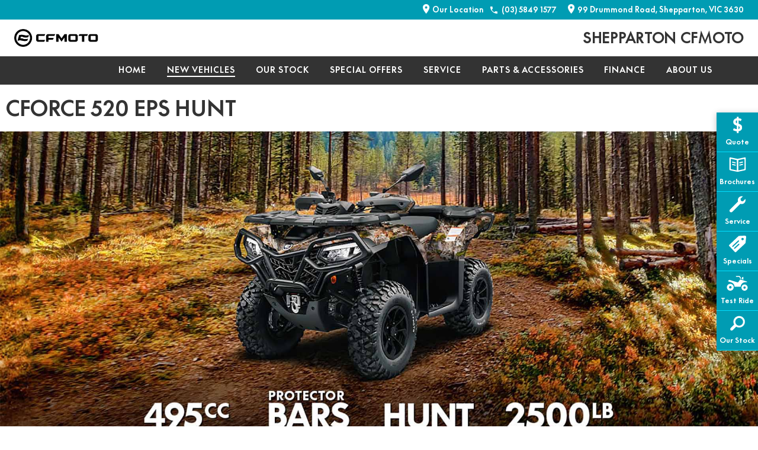

--- FILE ---
content_type: text/html
request_url: https://www.cfmotoshepparton.com.au/new-vehicles/cforce-520-eps-hunt/
body_size: 36471
content:
<!DOCTYPE html>
<!--[if lt IE 9]><html lang="en" class="no-js lt-ie9"><![endif]-->
<!--[if IE 9]><html lang="en" class="no-js ie9"><![endif]-->
<!--[if !IE]><!--><html lang="en-AU" class="no-js"> <!--<![endif]-->
<head>
	<meta charset="utf-8">
	<meta http-equiv="X-UA-Compatible" content="IE=edge">
	<title>Quad Bikes & ATVs For Sale Shepparton VIC | CFMOTO CFORCE 520 EPS HUNT ATV Shepparton CFMOTO | Shepparton CFMOTO</title>
	
	<meta name="description" content="Looking for a CFORCE 520 EPS HUNT for Sale Shepparton, VIC? Visit the team at Shepparton CFMOTO for the latest pricing and specifications.">
	
	<meta name="author" content="Shepparton CFMOTO">
	
	<meta name="robots" content="index, follow">
	
	<meta name="viewport" content="width=device-width, initial-scale=1.0">
	
<script type="application/ld+json">
{
    "@context": "http://schema.org/",
    "@type": "AutoDealer",
    "name": "Shepparton CFMOTO",
    "description": "Fastest growing motorcycle brand in Australia. Shepparton CFMOTO in Shepparton, VIC. Range of LAMS motorcycle for everyone.",
    "image": "http://www.cfmotoshepparton.com.au/2022cfmoto/images/mg-logo.png",
    "url": "http://www.cfmotoshepparton.com.au",
    "logo": "http://www.cfmotoshepparton.com.au/2022cfmoto/images/mg-logo.png",
    "address": {
        "@type": "PostalAddress",
        "addressLocality": "Shepparton",
        "addressRegion": "VIC",
        "postalCode": "3630",
        "streetAddress": "99 Drummond Road"
    },
    "telephone": "(03) 5849 1577",
    "openingHours": ["Mo-Fr 8:30-17:00"]
}
</script>
	<meta name="google-site-verification" content="6E0SEym6XKUgUyzYfVWReOb6k3I3FVc6opQenuS9MG8" />
	
	<link rel="shortcut icon" href="/2022cfmoto/images/favicon.ico" />
	<link rel="apple-touch-icon" href="/2022cfmoto/images/apple-touch-icon.png"><!-- non-Retina iPhone, iPod Touch, and Android 2.1+ devices: -->
	<link rel="apple-touch-icon" sizes="72x72" href="/2022cfmoto/images/apple-touch-icon-72x72.png"><!-- first- and second-gen iPad: -->
	<link rel="apple-touch-icon" sizes="57x57" href="/2022cfmoto/images/apple-touch-icon-57x57.png"><!-- Standard iPhone -->
	<link rel="apple-touch-icon" sizes="114x114" href="/2022cfmoto/images/apple-touch-icon-114x114.png"><!-- iPhone with high-resolution Retina display: -->
	<link rel="apple-touch-icon" sizes="144x144" href="/2022cfmoto/images/apple-touch-icon-144x144.png"><!-- third-gen iPad with high-resolution Retina display: -->
	<meta property="og:title" content="Shepparton CFMOTO - Quad Bikes & ATVs For Sale Shepparton VIC | CFMOTO CFORCE 520 EPS HUNT ATV Shepparton CFMOTO">
	<meta property="og:url" content="http://www.cfmotoshepparton.com.au/new-vehicles/cforce-520-eps-hunt/">
	
	<meta property="og:description" content="Looking for a CFORCE 520 EPS HUNT for Sale Shepparton, VIC? Visit the team at Shepparton CFMOTO for the latest pricing and specifications.">
	
	<meta property="og:image" content="https://s3-ap-southeast-2.amazonaws.com/assets.i-motor.com.au/2022cfmoto/mg-logo.png">
	<meta name="og:image:type" content="image/png">
	
	<meta name="og:image:width" content="2000">
	<meta name="og:image:height" content="2000">
	<meta property="og:type" content="website">
	<meta property="og:site_name" content="Shepparton CFMOTO">
	<meta property="og:locale" content="en_AU">
	
	<script src="/2022cfmoto//includes/js/vendor/modernizr-2.6.2-respond-1.1.0.min.js"></script><!-- must load after style sheet to work in < ie8-->
	<script src='/ssl/include/mapbox/js/mapbox.js'></script>
	<!-- Added Mapbox stylesheet version 0.54.1 -->
	<link media rel="stylesheet" type="text/css" href="/ssl/include/mapbox/scss/mapbox-gl-0.54.1.css">
	<script src='/ssl/include/mapbox/js/mapbox-gl-0.54.1.js?fingerprint=20200528124215'></script>

	<script>
		// execute a function when Jquery is ready. Else wait for 100ms and try again.
		function jQueryReady(execFunction) {
			document.addEventListener('readystatechange', event => {
			    if (event.target.readyState === "complete") {
					execFunction();
			    }
			});

		  }

		// Extend ReplaceAll function
		String.prototype.replaceAll = function(search, replacement) {
		    var target = this;
		    return target.replace(new RegExp(search, 'g'), replacement);
		};
	</script>

<!--[if IE]>
	<link rel="stylesheet" type="text/css" href="/2022cfmoto//includes/css/production-ie-lib.css?time=05-12">
	<link rel="stylesheet" type="text/css" href="/2022cfmoto/includes/css/production-ie.css?time=05-12">
<![endif]-->
<!--[if !IE]><!-->
	<link rel="stylesheet" type="text/css" href="/2022cfmoto/includes/css/production.css?key=925202442448">
<!--<![endif]-->
	
	<script src="/2022cfmoto/includes/js/vendor/modernizr-2.6.2-respond-1.1.0.min.js"></script><!-- must load after style sheet to work in < ie8-->
	<script src='/ssl/include/mapbox/js/mapbox.js'></script>
	
	<script>
		var brandDirectory = "2022cfmoto";
		var dealershipName = 'Shepparton CFMOTO';
	</script>
</head>
<body class="cfmoto cforce-520-eps-hunt page main vehicles overview sheppartoncfmoto">
	<svg width="0" height="0" viewBox="0 0 0 0" xmlns="http://www.w3.org/2000/svg" xmlns:xlink="http://www.w3.org/1999/xlink" style="display: none;" >
	<symbol id="icon-close" viewBox="0 0 18 18">
		<desc>Close Button X</desc>
		<polygon points="18,0.7 17.3,0 9,8.2 0.7,0 0,0.7 8.3,9 0,17.2 0.7,17.9 9,9.7 17.3,17.9 18,17.2 9.7,9"/>
	</symbol>
	<symbol id="icon-page-heading" viewBox="0 0 17 25">
		<desc>Page Heading Polygon</desc>
		<polygon class="page-heading-polygon" points="10.8,25 0,25 6.2,0 17,0 "/>
	</symbol>
	<symbol id="icon-location" viewBox="0 0 12 16">
		<desc>location marker icon</desc>
		<path d="M4.2,7C4.6,7.4,5,7.6,5.6,7.6S6.6,7.4,7,7c0.4-0.4,0.6-0.9,0.6-1.4S7.4,4.6,7,4.2 C6.6,3.8,6.2,3.6,5.6,3.6s-1,0.2-1.4,0.6C3.8,4.6,3.6,5,3.6,5.6S3.8,6.6,4.2,7L4.2,7z M11.2,5.6c0,0.8-0.2,1.7-0.6,2.7 c-0.4,1-1,2.2-1.8,3.5c-0.8,1.3-1.7,2.5-2.6,3.6L5.6,16c-0.4-0.4-0.9-1.1-1.7-2.1c-0.8-1.1-1.4-2-1.9-2.8S1,9.3,0.6,8.3 C0.2,7.3,0,6.4,0,5.6c0-1.5,0.5-2.9,1.6-4S4,0,5.6,0s2.9,0.5,4,1.6C10.7,2.7,11.2,4,11.2,5.6z"/>
	</symbol>
	<symbol id="icon-phone" viewBox="0 0 14 14">
		<desc>phone icon</desc>
		<path d="M13.2,9.7c0.4,0,0.8,0.3,0.8,0.8v2.7c0,0.2-0.1,0.4-0.2,0.5c-0.2,0.2-0.3,0.2-0.5,0.2 c-2.4,0-4.6-0.6-6.7-1.8c-2-1.2-3.6-2.8-4.8-4.8C0.6,5.4,0,3.2,0,0.8c0-0.2,0.1-0.4,0.2-0.5C0.4,0.1,0.6,0,0.8,0h2.7 c0.4,0,0.8,0.4,0.8,0.8c0,1,0.1,1.9,0.4,2.8c0.1,0.3,0,0.6-0.2,0.8L2.8,6.1c1.1,2.3,2.9,4,5.1,5.1l1.7-1.7c0.2-0.2,0.5-0.3,0.8-0.2 C11.3,9.6,12.3,9.7,13.2,9.7z"/>
	</symbol>
	<symbol id="icon-arrow-down" viewBox="0 0 12 6">
		<desc>Icon arrow down</desc>
		<polygon points="12,0 6,6 0,0 "/>
	</symbol>
	<symbol id="carousel-arrow-left" viewBox="0 0 20 53">
		<desc>Icon of a Left Arrow for a Carousel</desc>
		<polygon points="17.45,53 0,26.5 17.45,0 20,1.63 3.62,26.5 20,51.37 "/>
	</symbol>
	<symbol id="carousel-arrow-right" viewBox="0 0 20 53">
		<desc>Icon of a Right Arrow for a Carousel</desc>
		<polygon points="2.55,53 0,51.37 16.38,26.5 0,1.63 2.55,0 20,26.5 "/>
	</symbol>
	<symbol id="icon-facebook" viewBox="0 0 22 22">
		<desc>icon of Facebook logo</desc>
		<path d="M11.3,11H9.9V8.9h1.4c0,0,0-2.1,0-2.5c0-0.4,0.3-3.1,3.8-3.1c0.5,0,1.8,0,2.5,0c0,0.7,0,2.8,0,2.8c-0.7,0-1.5,0-1.9,0c-0.4,0-0.9,0.4-0.9,0.7c0,0.3,0,2.2,0,2.2s2.5,0,2.8,0c-0.1,1.4-0.3,2.1-0.3,2.1h-2.5v8.5h-3.5V11z"/>
	</symbol>
	<symbol id="icon-calculator-sq" viewBox="0 0 27 27">
		<desc>Calculator Icon</desc>
		<path d="M20.6,1H6.4C4.4,1,2.9,2.6,2.9,4.5v18v0c0,1.9,1.6,3.5,3.5,3.5h14.2c1.9,0,3.5-1.6,3.5-3.5v0v-18C24.1,2.6,22.6,1,20.6,1z M9.5,22.4c0,0.5-0.4,0.9-0.9,0.9H6.2c-0.5,0-0.9-0.4-0.9-0.9v-0.9c0-0.5,0.4-0.9,0.9-0.9h2.5c0.5,0,0.9,0.4,0.9,0.9V22.4z M9.5,17.8c0,0.5-0.4,0.9-0.9,0.9H6.2c-0.5,0-0.9-0.4-0.9-0.9V17c0-0.5,0.4-0.9,0.9-0.9h2.5c0.5,0,0.9,0.4,0.9,0.9V17.8z M9.5,13.3c0,0.5-0.4,0.9-0.9,0.9H6.2c-0.5,0-0.9-0.4-0.9-0.9v-0.9c0-0.5,0.4-0.9,0.9-0.9h2.5c0.5,0,0.9,0.4,0.9,0.9V13.3z M15.5,22.4c0,0.5-0.4,0.9-0.9,0.9h-2.5c-0.5,0-0.9-0.4-0.9-0.9v-0.9c0-0.5,0.4-0.9,0.9-0.9h2.5c0.5,0,0.9,0.4,0.9,0.9V22.4z M15.5,17.8c0,0.5-0.4,0.9-0.9,0.9h-2.5c-0.5,0-0.9-0.4-0.9-0.9V17c0-0.5,0.4-0.9,0.9-0.9h2.5c0.5,0,0.9,0.4,0.9,0.9V17.8z M15.5,13.3c0,0.5-0.4,0.9-0.9,0.9h-2.5c-0.5,0-0.9-0.4-0.9-0.9v-0.9c0-0.5,0.4-0.9,0.9-0.9h2.5c0.5,0,0.9,0.4,0.9,0.9V13.3z M21.6,22.4c0,0.5-0.4,0.9-0.9,0.9h-2.5c-0.5,0-0.9-0.4-0.9-0.9v-0.9c0-0.5,0.4-0.9,0.9-0.9h2.5c0.5,0,0.9,0.4,0.9,0.9V22.4z M21.6,17.8c0,0.5-0.4,0.9-0.9,0.9h-2.5c-0.5,0-0.9-0.4-0.9-0.9V17c0-0.5,0.4-0.9,0.9-0.9h2.5c0.5,0,0.9,0.4,0.9,0.9V17.8z M21.6,13.3c0,0.5-0.4,0.9-0.9,0.9h-2.5c-0.5,0-0.9-0.4-0.9-0.9v-0.9c0-0.5,0.4-0.9,0.9-0.9h2.5c0.5,0,0.9,0.4,0.9,0.9V13.3z M21.6,8.6c-0.3,0.3-0.5,0.5-0.9,0.9H6.2C5.8,9.1,5.6,8.9,5.3,8.6V4.7c0.3-0.3,0.5-0.5,0.9-0.9h14.6c0.3,0.3,0.5,0.5,0.9,0.9V8.6z"/>
	</symbol>
	<symbol id="icon-twitter" viewBox="0 0 22 22">
		<desc>icon of Twitter logo</desc>
		<path d="M18.4,6.4c-0.5,0.2-1.1,0.4-1.8,0.5c0.6-0.4,1.1-1,1.3-1.7c-0.6,0.3-1.2,0.6-1.9,0.7
			c-0.6-0.6-1.4-1-2.2-1c-1.7,0-3.1,1.4-3.1,3.1c0,0.2,0,0.5,0.1,0.7C8.4,8.6,6.1,7.4,4.6,5.5C4.3,6,4.2,6.5,4.2,7
			c0,1.1,0.5,2,1.4,2.5c-0.5,0-1-0.2-1.4-0.4c0,0,0,0,0,0c0,1.5,1.1,2.7,2.4,3c-0.3,0.1-0.5,0.1-0.8,0.1c-0.2,0-0.4,0-0.6-0.1c0.4,1.2,1.5,2.1,2.9,2.1c-1,0.8-2.4,1.3-3.8,1.3c-0.2,0-0.5,0-0.7,0c1.4,0.9,3,1.4,4.7,1.4c5.6,0,8.7-4.7,8.7-8.7c0-0.1,0-0.3,0-0.4C17.5,7.5,18,7,18.4,6.4z"/>
	</symbol>
	<symbol id="icon-youtube" viewBox="0 0 22 22">
		<desc>icon of YouTube logo</desc>
		<path d="M18.7,7.8c0,0-0.2-1.1-0.6-1.6c-0.6-0.6-1.3-0.6-1.6-0.7C14.3,5.4,11,5.4,11,5.4h0c0,0-3.3,0-5.5,0.2c-0.3,0-1,0-1.6,0.7C3.4,6.8,3.3,7.8,3.3,7.8s-0.2,1.3-0.2,2.6v1.2c0,1.3,0.2,2.6,0.2,2.6s0.2,1.1,0.6,1.6c0.6,0.6,1.4,0.6,1.7,0.7c1.3,0.1,5.4,0.2,5.4,0.2s3.3,0,5.5-0.2c0.3,0,1,0,1.6-0.7c0.5-0.5,0.6-1.6,0.6-1.6s0.2-1.3,0.2-2.6v-1.2C18.9,9.1,18.7,7.8,18.7,7.8z M9.4,13.1l0-4.4l4.3,2.2L9.4,13.1z"/>
	</symbol>
	<symbol id="icon-linkedin" viewBox="0 0 22 22">
		<desc>icon of LinkedIn logo</desc>
		<path class="st0" d="M6.9,18.5H3.7v-10h3.1V18.5z M5.3,7.1c-1,0-1.8-0.8-1.8-1.8c0-1,0.8-1.8,1.8-1.8c1,0,1.8,0.8,1.8,1.8C7.1,6.3,6.3,7.1,5.3,7.1z M18.5,18.5h-3.1v-4.9c0-1.2,0-2.7-1.6-2.7c-1.6,0-1.9,1.3-1.9,2.6v4.9H8.8v-10h3v1.4h0c0.4-0.8,1.4-1.6,2.9-1.6c3.1,0,3.7,2.1,3.7,4.8V18.5z"/>
	</symbol>
	<symbol id="icon-googleplus" viewBox="0 0 22 22">
		<desc>icon of Google+ logo</desc>
		<path class="st0" d="M7.5,10.1v2.1H11c-0.1,0.9-1,2.6-3.4,2.6c-2.1,0-3.7-1.7-3.7-3.8c0-2.1,1.7-3.8,3.7-3.8c1.2,0,2,0.5,2.4,0.9l1.6-1.6C10.5,5.6,9.2,5,7.5,5c-3.3,0-6,2.7-6,6c0,3.3,2.7,6,6,6c3.5,0,5.8-2.5,5.8-5.9c0-0.4,0-0.7-0.1-1H7.5L7.5,10.1L7.5,10.1z"/>
		<polygon class="st0" points="20.5,10.1 18.8,10.1 18.8,8.4 17,8.4 17,10.1 15.3,10.1 15.3,11.9 17,11.9 17,13.6 18.8,13.6 18.8,11.9 20.5,11.9"/>
	</symbol>
	<symbol id="icon-pintarest" viewBox="0 0 22 22">
		<desc>icon of Pintarest logo</desc>
		<path d="M11.2,2.7c-4.3,0-6.6,2.9-6.6,6.1c0,1.5,0.8,3.3,2,3.9c0.2,0.1,0.3,0,0.3-0.1c0-0.1,0.2-0.8,0.3-1.1c0-0.1,0-0.2-0.1-0.3c-0.4-0.5-0.7-1.4-0.7-2.3c0-2.2,1.7-4.4,4.5-4.4c2.5,0,4.2,1.7,4.2,4.1c0,2.7-1.4,4.6-3.2,4.6c-1,0-1.7-0.8-1.5-1.8c0.3-1.2,0.8-2.5,0.8-3.3c0-0.8-0.4-1.4-1.3-1.4c-1,0-1.8,1-1.8,2.4c0,0.9,0.3,1.5,0.3,1.5s-1,4.2-1.2,5c-0.3,1.3,0,3.5,0.1,3.7c0,0.1,0.1,0.1,0.2,0.1c0.1-0.1,1.3-1.9,1.6-3.2c0.1-0.5,0.6-2.4,0.6-2.4c0.3,0.6,1.3,1.2,2.3,1.2c3,0,5.2-2.8,5.2-6.3C17.4,5.2,14.7,2.7,11.2,2.7z"/>
	</symbol>
	<symbol id="icon-share" viewBox="0 0 22 22">
		<desc>icon of Share logo</desc>
		<path d="M14.9,13.7c-0.5,0-1,0.1-1.3,0.4l-3.8-2.7c0-0.1,0-0.2,0-0.4c0-0.1,0-0.2,0-0.4l3.8-2.7c0.4,0.2,0.9,0.4,1.3,0.4c1.5,0,2.6-1.2,2.6-2.6c0-1.4-1.2-2.6-2.6-2.6s-2.6,1.2-2.6,2.6c0,0.2,0,0.4,0.1,0.7L8.7,9c-0.4-0.3-1-0.5-1.6-0.5c-1.5,0-2.6,1.2-2.6,2.6c0,1.4,1.2,2.6,2.6,2.6c0.6,0,1.2-0.2,1.6-0.5l3.6,2.6c-0.1,0.2-0.1,0.4-0.1,0.7c0,1.4,1.2,2.6,2.6,2.6c1.5,0,2.6-1.2,2.6-2.6C17.5,14.8,16.3,13.7,14.9,13.7z"/>
	</symbol>
	<symbol id="icon-quote" viewBox="0 0 60 40">
		<desc>Get a Quote Dollar Icon</desc>
		<path d="M28.7,5h3.1v2.6c2.2,0.3,4.1,0.8,5.7,1.6L36,13c-1.2-0.6-2.6-1.1-4.2-1.4v6.1c2.3,0.7,3.9,1.6,4.9,2.6s1.6,2.4,1.6,4.1c0,3-0.9,4.7-2.5,5.7c-1.6,1.1-3,1.3-4,1.5V35h-3.1v-3.2c-1.3-0.1-2.6-0.4-3.9-0.8s-2.3-0.9-3.2-1.4l1.5-3.7c0.6,0.4,1.5,0.8,2.5,1.2s2.1,0.6,3.1,0.7v-6.3l-1.1-0.4c-3.7-1.2-5.6-3.4-5.5-6.5c0-1.9,0.6-3.4,1.7-4.7s2.8-2,4.9-2.3C28.7,7.6,28.7,5,28.7,5z M27.1,15.9c0.3,0.5,0.9,0.8,1.8,1.1v-5.6c-1.5,0.5-2.2,1.3-2.2,2.5C26.6,14.8,26.7,15.5,27.1,15.9z M31.7,22.2v5.6c1.4-0.6,2.1-1.6,2.1-3C33.8,23.6,33.1,22.9,31.7,22.2z"/>
	</symbol>
	<symbol id="icon-quote-sm" viewBox="0 0 25 25">
		<desc>Get a Quote Dollar Icon</desc>
		<path d="M11.6,2h2.1v1.9c1.6,0.2,2.9,0.6,4,1.1l-1,2.7c-0.8-0.4-1.8-0.8-3-1v4.3c1.6,0.5,2.7,1.1,3.5,1.8c0.7,0.7,1.1,1.7,1.1,2.9c0,2.1-0.6,3.4-1.7,4s-2.1,0.9-2.8,1V23h-2.1v-2.3c-0.9-0.1-1.8-0.3-2.7-0.6c-0.9-0.3-1.6-0.6-2.2-1l1-2.6c0.4,0.3,1,0.6,1.8,0.8c0.7,0.3,1.4,0.4,2.1,0.5v-4.4l-0.8-0.3C8.2,12.4,7,10.9,7,8.8c0-1.3,0.4-2.4,1.2-3.3c0.8-0.9,1.9-1.4,3.5-1.6V2z M10.4,9.7c0.2,0.3,0.6,0.6,1.2,0.8V6.5c-1,0.3-1.6,0.9-1.6,1.8C10.1,8.9,10.2,9.3,10.4,9.7z M13.7,14.1v4c1-0.4,1.5-1.1,1.5-2.1C15.2,15,14.7,14.5,13.7,14.1z"/>
	</symbol>
	<symbol id="icon-brochures" viewBox="0 0 60 40">
		<desc>Download a Brochure Icon</desc>
		<path d="M43.2,6.7L30,9.4L16.8,6.7C15.4,6.7,15,7,15,8.5v20.2c0,0.7,0.1,1.1,0.4,1.3c0.3,0.1,0.7,0.3,1.4,0.6L30,33.3l13.2-2.8c0.7-0.2,1.2-0.4,1.4-0.6c0.3-0.1,0.4-0.6,0.4-1.3V8.5C45,7,44.6,6.7,43.2,6.7L43.2,6.7z M28.7,30.6l-10-2c-1-0.3-1.3-0.3-1.3-1.3V10.9c0-1,0.3-1.3,1.3-1.3l10,2.2V30.6z M42.7,27.3c0,1-0.3,1-1.3,1.3l-10,2V11.8l10-2.2c1,0,1.3,0.3,1.3,1.3V27.3z M38.9,14.4l-5,1.2c-0.6,0.1-0.9,0.7-0.8,1.2c0.1,0.6,0.7,0.9,1.2,0.7l5-1.2c0.6-0.1,0.9-0.7,0.7-1.2C40,14.6,39.4,14.3,38.9,14.4L38.9,14.4z M38.9,18.7l-5,1.2c-0.6,0.1-0.9,0.7-0.8,1.2c0.1,0.6,0.7,0.9,1.2,0.7l5-1.2c0.6-0.2,0.9-0.7,0.7-1.2C40,19,39.4,18.6,38.9,18.7L38.9,18.7z M20.5,16.4l5,1.2c0.6,0.1,1.1-0.2,1.2-0.7c0.1-0.6-0.2-1.1-0.8-1.2l-5-1.2c-0.6-0.1-1.1,0.2-1.2,0.8C19.7,15.7,20,16.3,20.5,16.4L20.5,16.4z M20.5,20.7l5,1.2c0.6,0.1,1.1-0.2,1.2-0.7c0.1-0.6-0.2-1.1-0.8-1.2l-5-1.2c-0.6-0.1-1.1,0.2-1.2,0.8C19.7,20.1,20,20.6,20.5,20.7z"/>
	</symbol>
	<symbol id="icon-brochures-sm" viewBox="0 0 25 25">
		<desc>Download a Brochure Icon</desc>
		<path d="M21.5,3l-9,2l-9-2c-1,0-1.2,0.3-1.2,1.3v14.5c0,0.5,0.1,0.8,0.2,0.9c0.2,0.1,0.5,0.2,1,0.4l9,2l9-2c0.5-0.2,0.8-0.3,1-0.4c0.2-0.1,0.3-0.4,0.3-0.9V4.3C22.7,3.2,22.5,3,21.5,3L21.5,3z M11.6,20.1l-6.8-1.4c-0.7-0.2-0.9-0.2-0.9-0.9V6c0-0.7,0.2-0.9,0.9-0.9l6.8,1.6V20.1z M21.1,17.7c0,0.7-0.2,0.7-0.9,0.9l-6.8,1.4V6.7l6.8-1.6c0.7,0,0.9,0.2,0.9,0.9V17.7z M18.5,8.5l-3.4,0.9c-0.4,0.1-0.6,0.5-0.5,0.9c0.1,0.4,0.5,0.6,0.8,0.5l3.4-0.9c0.4-0.1,0.6-0.5,0.5-0.9C19.3,8.6,18.9,8.4,18.5,8.5L18.5,8.5z M18.5,11.6l-3.4,0.9c-0.4,0.1-0.6,0.5-0.5,0.9c0.1,0.4,0.5,0.6,0.8,0.5l3.4-0.8c0.4-0.1,0.6-0.5,0.5-0.9C19.3,11.8,18.9,11.5,18.5,11.6L18.5,11.6z M6,9.9l3.4,0.9c0.4,0.1,0.8-0.1,0.8-0.5c0.1-0.4-0.2-0.8-0.5-0.9L6.4,8.5C6,8.4,5.6,8.6,5.5,9.1C5.4,9.5,5.7,9.8,6,9.9L6,9.9z M6,13l3.4,0.8c0.4,0.1,0.8-0.1,0.8-0.5c0.1-0.4-0.2-0.8-0.5-0.9l-3.4-0.9c-0.4-0.1-0.8,0.2-0.8,0.6C5.4,12.5,5.7,12.9,6,13z"/>
	</symbol>
	<symbol id="icon-service" viewBox="0 0 60 40">
		<desc>Book a Service Spanner Icon</desc>
		<path d="M36.3,13.7l-1-3.8l4.5-4.5c-2.5-0.7-5.2-0.1-7.2,1.8c-2.1,2.1-2.6,5.1-1.7,7.6L16,29.7c-1.2,1.2-1.2,3.1,0,4.2c1.2,1.2,3.1,1.2,4.2,0L35,19.1c2.6,1,5.6,0.4,7.6-1.7c1.9-1.9,2.5-4.7,1.8-7.2l-4.5,4.5L36.3,13.7z"/>
	</symbol>
	<symbol id="icon-specials" viewBox="0 0 60 40">
		<desc>Specials Discount Tag Icon</desc>
		<path d="M32.8,5.2l10.4-0.5C44.8,4.6,46,6,45.8,7.5l-1.1,10.3c0,0.4-0.2,0.8-0.5,1.1l-17.1,16c-0.6,0.6-1.6,0.5-2.1-0.1l-10.4-11c-0.6-0.6-0.5-1.6,0.1-2.1l17-16.1C32,5.3,32.4,5.2,32.8,5.2z M32.4,13.9L32.4,13.9c-0.5-0.5-1.1-0.5-1.5-0.1l-10.5,9.8C20,24,20,24.6,20.3,25l0.1,0.1c0.4,0.4,1,0.4,1.4,0.1l10.5-9.8C32.8,14.9,32.8,14.3,32.4,13.9z M33.1,20L33.1,20c-0.5-0.5-1.1-0.5-1.5-0.1l-7.8,7.2c-0.4,0.4-0.4,1-0.1,1.4l0.1,0.1c0.4,0.4,1,0.4,1.4,0.1l7.8-7.2C33.4,21.1,33.4,20.4,33.1,20z M40.8,9.5c-0.8-0.9-2.2-0.9-3.1-0.1c-0.9,0.8-0.9,2.2-0.1,3.1s2.2,0.9,3.1,0.1C41.6,11.8,41.7,10.4,40.8,9.5z"/>
	</symbol>
	<symbol id="icon-search-sq" viewBox="0 0 27 27">
		<desc>Search our Stock Icon</desc>
		<path d="M26,23.7l-6-6c3.1-4.1,2.7-9.9-1-13.6C15,0,8.3,0,4.3,4.1c-4.1,4.1-4.1,10.7,0,14.7c3.6,3.6,9.3,4,13.4,1.1l6,6L26,23.7z M6.6,16.5c-2.8-2.8-2.8-7.3,0-10.1s7.3-2.8,10.1,0s2.8,7.3,0,10.1C13.9,19.3,9.4,19.3,6.6,16.5z"/>
	</symbol>
	<symbol id="icon-test-drive" viewBox="0 0 60 40">
		<desc>Book a Test Drive steering wheel Icon</desc>
		<path d="M30,5.2c-4.2,0.1-7.7,1.6-10.5,4.3c-2.7,2.7-4.2,6.3-4.3,10.5c0.1,4.2,1.6,7.7,4.3,10.5c2.8,2.7,6.4,4.2,10.5,4.3c4.2-0.1,7.7-1.6,10.4-4.3c2.8-2.8,4.3-6.4,4.4-10.5c-0.1-4.2-1.6-7.8-4.4-10.5C37.7,6.7,34.2,5.2,30,5.2L30,5.2z M30,8.9c4.9,0,8.9,3.1,10.4,7.4H19.6C21.1,12,25.1,8.9,30,8.9L30,8.9z M18.9,20c5.2,0.1,9,4.7,9.3,11C22.8,29.9,19,25.6,18.9,20L18.9,20z M31.9,31c0.3-6.3,4.1-10.9,9.3-11C41,25.6,37.2,29.9,31.9,31z"/>
	</symbol>
	<symbol id="icon-test-drive-sm" viewBox="0 0 25 25">
		<desc>Book a Test Drive steering wheel Icon</desc>
		<path d="M12.5,1.9C6.8,1.8,1.8,6.8,1.9,12.5c-0.1,5.7,4.9,10.7,10.6,10.6c5.7,0.1,10.7-4.9,10.6-10.6C23.2,6.8,18.2,1.8,12.5,1.9L12.5,1.9z M12.5,4.6c3.4,0,6.3,2.2,7.5,5.3H5C6.2,6.7,9.1,4.6,12.5,4.6L12.5,4.6z M4.6,12.5c3.6,0,6.5,3.5,6.6,7.8C7.5,19.7,4.6,16.4,4.6,12.5L4.6,12.5z M13.8,20.3c0.1-4.2,3-7.8,6.6-7.8C20.4,16.4,17.5,19.7,13.8,20.3z"/>
	</symbol>
	<symbol id="icon-search" viewBox="0 0 40 40">
		<desc>Search our Stock Icon</desc>
		<path d="M8.8,31.1c0.9,0.9,2.5,0.8,3.5-0.2l5.1-5.1c0.1-0.1,0.2-0.2,0.3-0.4c1.4,0.9,3.1,1.4,4.8,1.4c5.1,0,9.3-4.1,9.3-9.2s-4.1-9.3-9.2-9.3s-9.3,4.1-9.3,9.2c0,1.7,0.4,3.2,1.2,4.6c-0.2,0.1-0.3,0.2-0.4,0.4L9,27.6C8,28.6,7.9,30.2,8.8,31.1z M22.6,23.8c-3.4,0-6.2-2.8-6.2-6.2c0-3.4,2.8-6.2,6.2-6.2c3.4,0,6.2,2.8,6.2,6.2C28.8,21,26,23.8,22.6,23.8z"/>
	</symbol>
	<symbol id="icon-enquiry" viewBox="0 0 40 40">
		<desc>Question Mark in a Circle Icon</desc>
		<path d="M32.5,20c0,2.3-0.6,4.4-1.7,6.3c-1.1,1.9-2.6,3.4-4.5,4.5c-1.9,1.1-4.1,1.7-6.3,1.7c-2.3,0-4.4-0.6-6.3-1.7c-1.9-1.1-3.4-2.6-4.5-4.5c-1.1-1.9-1.7-4.1-1.7-6.3c0-2.3,0.6-4.4,1.7-6.3c1.1-1.9,2.6-3.4,4.5-4.5c1.9-1.1,4.1-1.7,6.3-1.7c2.3,0,4.4,0.6,6.3,1.7c1.9,1.1,3.4,2.6,4.5,4.5C31.9,15.6,32.5,17.7,32.5,20L32.5,20z M20,8.4c-2.1,0-4.1,0.5-5.9,1.6c-1.8,1-3.2,2.4-4.2,4.2c-1.1,1.8-1.6,3.8-1.6,5.9c0,2.1,0.5,4.1,1.6,5.9c1,1.8,2.4,3.2,4.2,4.2c1.8,1.1,3.8,1.6,5.9,1.6c2.1,0,4.1-0.5,5.9-1.6c1.8-1,3.2-2.4,4.2-4.2c1.1-1.8,1.6-3.8,1.6-5.9c0-2.1-0.5-4.1-1.6-5.9c-1-1.8-2.4-3.2-4.2-4.2C24.1,8.9,22.1,8.4,20,8.4L20,8.4z M19,22.4c0-1.8,0.4-2.1,1.7-3.4c1-1,2.1-1.9,2.1-3.4c0-1.5-1-2.6-2.5-2.6c-1.6,0-2.7,1.1-2.9,2.6l-2.2-0.2c0.4-2.6,2.5-4.1,5.1-4.1c2.6,0,4.7,1.5,4.7,4.3c0,2.1-1.3,3.3-2.7,4.6c-1,1-1.2,1.3-1.2,2.7v1.1h-2V22.4z M21.4,27.4c0,0.8-0.7,1.4-1.4,1.4s-1.4-0.6-1.4-1.4s0.6-1.4,1.4-1.4S21.4,26.6,21.4,27.4z"/>
	</symbol>
	<symbol id="icon-subscribe" viewBox="0 0 60 40">
		<desc>Search our Stock Icon</desc>
		<path d="M30,24.3L13.6,12.6v17.9h32.8V12.6L30,24.3z"/>
		<path d="M46.2,9.5H13.8L30,21L46.2,9.5z"/>
	</symbol>
	<symbol id="icon-calculator" viewBox="0 0 23 27">
		<desc>Calculator Icon</desc>
		<path d="M19.2,0H3.8C1.7,0,0,1.7,0,3.8v19.5v0C0,25.3,1.7,27,3.8,27h15.4c2.1,0,3.8-1.7,3.8-3.8v0V3.8C23,1.7,21.3,0,19.2,0z M7.2,23.1c0,0.5-0.4,0.9-0.9,0.9H3.6c-0.5,0-0.9-0.4-0.9-0.9v-0.9c0-0.5,0.4-0.9,0.9-0.9h2.7c0.5,0,0.9,0.4,0.9,0.9V23.1z M7.2,18.2c0,0.5-0.4,0.9-0.9,0.9H3.6c-0.5,0-0.9-0.4-0.9-0.9v-0.9c0-0.5,0.4-0.9,0.9-0.9h2.7c0.5,0,0.9,0.4,0.9,0.9V18.2z M7.2,13.3c0,0.5-0.4,0.9-0.9,0.9H3.6c-0.5,0-0.9-0.4-0.9-0.9v-0.9c0-0.5,0.4-0.9,0.9-0.9h2.7c0.5,0,0.9,0.4,0.9,0.9V13.3z M13.7,23.1c0,0.5-0.4,0.9-0.9,0.9h-2.7c-0.5,0-0.9-0.4-0.9-0.9v-0.9c0-0.5,0.4-0.9,0.9-0.9h2.7c0.5,0,0.9,0.4,0.9,0.9V23.1z M13.7,18.2c0,0.5-0.4,0.9-0.9,0.9h-2.7c-0.5,0-0.9-0.4-0.9-0.9v-0.9c0-0.5,0.4-0.9,0.9-0.9h2.7c0.5,0,0.9,0.4,0.9,0.9V18.2z M13.7,13.3c0,0.5-0.4,0.9-0.9,0.9h-2.7c-0.5,0-0.9-0.4-0.9-0.9v-0.9c0-0.5,0.4-0.9,0.9-0.9h2.7c0.5,0,0.9,0.4,0.9,0.9V13.3z M20.2,23.1c0,0.5-0.4,0.9-0.9,0.9h-2.7c-0.5,0-0.9-0.4-0.9-0.9v-0.9c0-0.5,0.4-0.9,0.9-0.9h2.7c0.5,0,0.9,0.4,0.9,0.9V23.1z M20.2,18.2c0,0.5-0.4,0.9-0.9,0.9h-2.7c-0.5,0-0.9-0.4-0.9-0.9v-0.9c0-0.5,0.4-0.9,0.9-0.9h2.7c0.5,0,0.9,0.4,0.9,0.9V18.2z M20.2,13.3c0,0.5-0.4,0.9-0.9,0.9h-2.7c-0.5,0-0.9-0.4-0.9-0.9v-0.9c0-0.5,0.4-0.9,0.9-0.9h2.7c0.5,0,0.9,0.4,0.9,0.9V13.3z M20.3,8.2c0,0.5-0.4,0.9-0.9,0.9H3.6C3,9.1,2.6,8.7,2.6,8.2V4c0-0.5,0.4-0.9,0.9-0.9h15.8c0.5,0,0.9,0.4,0.9,0.9V8.2z"/>
	</symbol>
	<symbol id="icon-arrow-down-large" viewBox="0 0 27 27">
		<desc>More Content Below</desc>
		<polygon points="25.2,12.2 14.5,23.1 14.5,0 12.5,0 12.5,23.1 1.8,12.2 0.4,13.7 13.5,27 26.6,13.7 "/>
	</symbol>
	<symbol id="icon-Lplate" viewBox="0 0 27 27">
		<desc>Learner Approved Motorcycles (LAM)</desc>
		<path class="Lplate-item" d="M22.6,19.9c0,0.5-0.4,1-0.9,1.1L3.1,22.6c-0.5,0-1-0.4-1.1-0.9L0.4,3.1c0-0.5,0.4-1,0.9-1.1l18.6-1.6c0.5,0,1,0.4,1.1,0.9L22.6,19.9z"/>
		<path class="Lplate-item" fill="currentColor" d="M4.6,3.9C4.6,3.9,4.6,3.9,4.6,3.9l4.8-0.4c0,0,0,0,0,0l1,11.8c0,0,0,0,0,0l7.5-0.7c0,0,0,0,0,0l0.3,3.8c0,0,0,0,0,0L6,19.6c0,0,0,0,0,0L4.6,3.9z"/>
	</symbol>
	<symbol id="icon-arrow-right-circle" viewBox="0 0 18 18">
		<desc>View Right Arrow</desc>
		<path d="M18,9c0,5-4,9-9,9s-9-4-9-9s4-9,9-9S18,4,18,9z M13.5,9l-6-6l0,12L13.5,9z"/>
	</symbol>
	<symbol id="icon-instagram" viewBox="0 0 22 22">
		<desc>Icon of Instagram Logo</desc>
		<path d="M5.4,3.5h11.1c1.1,0,1.9,0.9,1.9,1.9v11.1c0,1.1-0.9,1.9-1.9,1.9H5.4c-1.1,0-1.9-0.9-1.9-1.9V5.4C3.5,4.4,4.4,3.5,5.4,3.5L5.4,3.5z M14.4,5.2c-0.4,0-0.7,0.3-0.7,0.7v1.6c0,0.4,0.3,0.7,0.7,0.7h1.7c0.4,0,0.7-0.3,0.7-0.7V5.8c0-0.4-0.3-0.7-0.7-0.7H14.4L14.4,5.2z M16.8,9.8h-1.3c0.1,0.4,0.2,0.8,0.2,1.3c0,2.5-2.1,4.5-4.7,4.5c-2.6,0-4.7-2-4.7-4.5c0-0.4,0.1-0.9,0.2-1.3H5.2v6.3c0,0.3,0.3,0.6,0.6,0.6h10.4c0.3,0,0.6-0.3,0.6-0.6V9.8L16.8,9.8z M11,8C9.4,8,8,9.4,8,11c0,1.6,1.3,2.9,3,2.9c1.7,0,3-1.3,3-2.9C14,9.4,12.7,8,11,8z"/>
	</symbol>
	<symbol id="icon-arrow-left" viewBox="0 0 11 18">
		<desc>Icon of Left Arrow</desc>
		<polygon points="8.6,17.3 0,8.6 8.6,0 10.1,1.4 2.8,8.6 10.1,15.9"/>
	</symbol>
	<symbol id="icon-arrow-left-double" viewBox="0 0 17 18">
		<desc>Icon of Double Left Arrow</desc>
		<polygon points="8.6,17.3 0,8.6 8.6,0 10.1,1.4 2.8,8.6 10.1,15.9"/>
		<polygon points="17.1,17.3 8.5,8.6 17.1,0 18.5,1.4 11.3,8.6 18.5,15.9"/>
	</symbol>
	<symbol id="icon-arrow-right" viewBox="0 0 12 22">
		<desc>Icon of Right Arrow</desc>
		<polygon points="0.9,22 0.1,21.3 10.4,11 0.1,0.7 0.9,0 11.9,11 "/>
	</symbol>

	<symbol id="icon-close-circle" viewBox="0 0 18.52 18.52">
		<desc>Close Button Circle X</desc>
		<circle cx="9.26" cy="9.26" r="9.26"></circle>
		<polygon fill="currentColor" points="12.89,6.34 12.18,5.63 9.26,8.55 6.34,5.63 5.63,6.34 8.55,9.26 5.63,12.18 6.34,12.89 9.26,9.97 12.18,12.89 12.89,12.18 9.97,9.26 "/>
	</symbol>

	<symbol id="icon-list" viewBox="0 0 25 25">
		<desc>Icon of 3 Horizontal Lines</desc>
		<path d="M21.5,7h-18V4h18V7z M21.5,11.01h-18v3h18V11.01z M21.5,18h-18v3h18V18z"/>
	</symbol>

	<symbol id="icon-thumb" viewBox="0 0 25 25">
		<desc>Icon of a 4 square Quandrant</desc>
		<path d="M11,11.01H3v-8h8V11.01z M22,3.01h-8v8h8V3.01z M11,14.01H3v8h8V14.01z M22,14.01h-8v8h8V14.01z "/>
	</symbol>

	<symbol id="icon-gallery" viewBox="0 0 25 25">
		<desc>Icon of a car</desc>
		<path d="M22.5,20.16c0,0.62-0.47,1.13-1.09,1.13h-1.15c-0.63,0-1.09-0.51-1.09-1.13v-1.08H5.83v1.08c0,0.62-0.47,1.13-1.09,1.13H3.59c-0.63,0-1.09-0.51-1.09-1.13v-8.72l2.29-6.57c0.25-0.76,0.78-1.13,1.61-1.13h12.19c0.83,0,1.37,0.37,1.61,1.13l2.29,6.57V20.16z M5.23,15.33c0.33,0.31,0.72,0.46,1.17,0.46c0.46,0,0.85-0.15,1.17-0.46c0.33-0.31,0.49-0.71,0.49-1.18s-0.17-0.87-0.49-1.18c-0.33-0.31-0.72-0.46-1.17-0.46c-0.46,0-0.85,0.15-1.17,0.46c-0.33,0.31-0.5,0.71-0.5,1.18S4.91,15.03,5.23,15.33L5.23,15.33z M17.42,15.33c0.33,0.31,0.72,0.46,1.17,0.46c0.46,0,0.85-0.15,1.17-0.46c0.33-0.31,0.5-0.71,0.5-1.18s-0.17-0.87-0.5-1.18c-0.33-0.31-0.72-0.46-1.17-0.46c-0.46,0-0.85,0.15-1.17,0.46c-0.33,0.31-0.49,0.71-0.49,1.18S17.1,15.03,17.42,15.33L17.42,15.33z M4.74,10.31h15.52l-1.67-4.93H6.41L4.74,10.31z"/>
	</symbol>

	<symbol id="icon-make-offer-sm" viewBox="0 0 25 25">
		<desc>Hand Offering Cash Icon</desc>
		<path d="M6.99,9.92v2.29H4.04c-0.63,0-1.14-0.51-1.14-1.14c0-0.63,0.51-1.15,1.14-1.15H6.99z M2.64,12.85c-0.63,0-1.14,0.51-1.14,1.15c0,0.63,0.51,1.15,1.14,1.15h4.35v-2.29H2.64z M4.04,15.78c-0.63,0-1.14,0.51-1.14,1.15c0,0.63,0.51,1.15,1.14,1.15h2.95v-2.29H4.04z M5.24,6.98c-0.63,0-1.15,0.51-1.15,1.15c0,0.63,0.51,1.14,1.15,1.14h1.76V6.98L5.24,6.98L5.24,6.98z M17.76,15.83h-2.39c-0.69,0-1.25,0.56-1.25,1.25c0,0.69,0.56,1.25,1.25,1.25h2.39h0.51h1.62c1.99,0,3.62-1.77,3.62-3.94v-3.5c0-2.17-1.62-3.94-3.62-3.94h-1.57v8.88H17.76z M8.9,4.2v16.63h7.45v-0.76h-1.27c-1.5,0-2.82-1.4-2.82-2.99c0-1.61,1.29-2.98,2.82-2.98h1.27V4.2H8.9 M14.42,9.7C14.2,9.45,13.8,9.22,13.23,9l-0.34-0.13V7.22c0.47,0.04,0.94,0.15,1.41,0.33l0.33-0.83c-0.55-0.23-1.13-0.35-1.74-0.37V5.61h-0.6v0.76c-0.56,0.06-1,0.22-1.32,0.49c-0.32,0.27-0.49,0.61-0.49,1.03c0,0.39,0.11,0.72,0.34,0.98c0.23,0.26,0.59,0.49,1.08,0.68l0.38,0.14v1.69c-0.27,0-0.59-0.05-0.93-0.13c-0.35-0.09-0.65-0.19-0.91-0.32v0.95c0.48,0.22,1.09,0.33,1.84,0.34v0.96h0.6V12.2c0.6-0.07,1.06-0.24,1.38-0.53c0.32-0.28,0.48-0.64,0.48-1.08C14.75,10.24,14.64,9.94,14.42,9.7z M11.73,7.46c0.13-0.11,0.31-0.19,0.55-0.22v1.41C12,8.54,11.81,8.42,11.7,8.31c-0.11-0.11-0.16-0.26-0.16-0.43C11.54,7.71,11.6,7.57,11.73,7.46z M12.89,11.35V9.9c0.29,0.11,0.49,0.22,0.61,0.33c0.12,0.11,0.18,0.26,0.18,0.43C13.68,11.04,13.42,11.26,12.89,11.35z M7.85,3.15h9.54v12h-2.32c-0.98,0-1.78,0.95-1.78,1.93c0,0.98,0.8,1.95,1.78,1.95h2.32v2.85H7.85V3.15L7.85,3.15z"/>
	</symbol>

	<symbol id="icon-email-sm" viewBox="0 0 25 25">
		<desc>Envelope Icon</desc>
		<path d="M22.5,5.66c0-0.01-0.01-0.03-0.01-0.04c0-0.09-0.02-0.18-0.05-0.26c0-0.01,0-0.02-0.01-0.04c0,0,0-0.01,0-0.01c-0.04-0.09-0.1-0.17-0.16-0.24c-0.02-0.02-0.04-0.03-0.06-0.05c-0.06-0.05-0.12-0.09-0.18-0.12c-0.03-0.01-0.05-0.03-0.08-0.04c-0.09-0.04-0.19-0.06-0.3-0.06H3.37c0,0-0.01,0-0.01,0C2.88,4.8,2.5,5.19,2.5,5.66c0,0.04,0.01,0.08,0.01,0.12v13.59c0,0.01,0.01,0.02,0.01,0.03c0,0.1,0.02,0.2,0.06,0.29c0,0,0,0,0,0c0,0.01,0.01,0.02,0.01,0.02c0.04,0.08,0.09,0.16,0.15,0.22c0.02,0.02,0.04,0.04,0.07,0.06c0.05,0.05,0.11,0.09,0.18,0.12c0.03,0.01,0.05,0.03,0.08,0.04c0.09,0.04,0.19,0.06,0.3,0.06h18.27c0.11,0,0.2-0.02,0.3-0.06c0.03-0.01,0.05-0.03,0.08-0.04c0.06-0.03,0.12-0.07,0.18-0.12c0.02-0.02,0.04-0.04,0.07-0.06c0.06-0.07,0.11-0.14,0.15-0.22c0-0.01,0.01-0.01,0.01-0.02c0,0,0,0,0,0c0.04-0.1,0.05-0.2,0.06-0.29c0-0.01,0.01-0.02,0.01-0.03V5.66z M19.72,6.52l-7.21,7.98L5.3,6.52H19.72z M20.79,7.88v9.44l-4.51-4.45L20.79,7.88z M8.74,12.87l-4.51,4.45V7.88L8.74,12.87z M5.46,18.51l4.43-4.37l1.99,2.2c0.16,0.18,0.39,0.28,0.63,0.28s0.47-0.1,0.63-0.28l1.99-2.2l4.43,4.37H5.46z"/>
	</symbol>

	<symbol id="icon-enquiry-sm" viewBox="0 0 25 25">
		<desc>List Symbol of Lines and Dots Icon</desc>
		<path d="M5.65,7.12c0,0.87-0.7,1.57-1.57,1.57S2.5,7.99,2.5,7.12s0.7-1.57,1.57-1.57S5.65,6.25,5.65,7.12z M7.8,8.55h14.7V5.97H7.8V8.55z M7.8,11.28h14.7v2.58H7.8V11.28z M7.81,16.58H22.5v2.58H7.81V16.58z M5.65,12.72c0,0.87-0.7,1.57-1.57,1.57s-1.57-0.7-1.57-1.57s0.7-1.57,1.57-1.57S5.65,11.85,5.65,12.72z M4.07,16.33c-0.87,0-1.57,0.7-1.57,1.57c0,0.87,0.7,1.57,1.57,1.57s1.57-0.7,1.57-1.57C5.65,17.04,4.94,16.33,4.07,16.33z"/>
	</symbol>

	<symbol id="icon-calculator-sm" viewBox="0 0 25 25">
		<desc>Calculator Icon</desc>
		<path d="M18.2,2.51H6.8C5.25,2.51,4,3.77,4,5.32v14.39v0c0,1.55,1.25,2.8,2.8,2.8H18.2c1.55,0,2.8-1.25,2.8-2.8v0V5.32C21,3.77,19.75,2.51,18.2,2.51z M9.62,19.68c0,0.46-0.37,0.83-0.83,0.83H6.45c-0.46,0-0.83-0.37-0.83-0.83v-0.83c0-0.46,0.37-0.83,0.83-0.83H8.8c0.46,0,0.83,0.37,0.83,0.83V19.68z M9.62,16.04c0,0.46-0.37,0.83-0.83,0.83H6.45c-0.46,0-0.83-0.37-0.83-0.83v-0.83c0-0.46,0.37-0.83,0.83-0.83H8.8c0.46,0,0.83,0.37,0.83,0.83V16.04z M9.62,12.4c0,0.46-0.37,0.83-0.83,0.83H6.45c-0.46,0-0.83-0.37-0.83-0.83v-0.83c0-0.46,0.37-0.83,0.83-0.83H8.8c0.46,0,0.83,0.37,0.83,0.83V12.4z M14.45,19.68c0,0.46-0.37,0.83-0.83,0.83h-2.34c-0.46,0-0.83-0.37-0.83-0.83v-0.83c0-0.46,0.37-0.83,0.83-0.83h2.34c0.46,0,0.83,0.37,0.83,0.83L14.45,19.68L14.45,19.68z M14.45,16.04c0,0.46-0.37,0.83-0.83,0.83h-2.34c-0.46,0-0.83-0.37-0.83-0.83v-0.83c0-0.46,0.37-0.83,0.83-0.83h2.34c0.46,0,0.83,0.37,0.83,0.83L14.45,16.04L14.45,16.04z M14.47,12.47c0,0.46-0.37,0.83-0.83,0.83H11.3c-0.46,0-0.83-0.37-0.83-0.83v-0.83c0-0.46,0.37-0.83,0.83-0.83h2.34c0.46,0,0.83,0.37,0.83,0.83V12.47z M19.28,19.68c0,0.46-0.37,0.83-0.83,0.83h-2.34c-0.46,0-0.83-0.37-0.83-0.83v-0.83c0-0.46,0.37-0.83,0.83-0.83h2.34c0.46,0,0.83,0.37,0.83,0.83L19.28,19.68L19.28,19.68z M19.28,16.04c0,0.46-0.37,0.83-0.83,0.83h-2.34c-0.46,0-0.83-0.37-0.83-0.83v-0.83c0-0.46,0.37-0.83,0.83-0.83h2.34c0.46,0,0.83,0.37,0.83,0.83L19.28,16.04L19.28,16.04z M19.29,12.49c0,0.46-0.37,0.83-0.83,0.83h-2.34c-0.46,0-0.83-0.37-0.83-0.83v-0.83c0-0.46,0.37-0.83,0.83-0.83h2.34c0.46,0,0.83,0.37,0.83,0.83V12.49z M19.46,8.68c0,0.41-0.33,0.75-0.75,0.75H6.22c-0.41,0-0.75-0.33-0.75-0.75v-3.3c0-0.41,0.33-0.75,0.75-0.75h12.5c0.41,0,0.75,0.33,0.75,0.75L19.46,8.68L19.46,8.68z"/>
	</symbol>

	<symbol id="icon-video-sm" viewBox="0 0 25 25">
		<desc>Video Click to Start Icon</desc>
		<path d="M23,12.51c0,5.77-4.7,10.45-10.5,10.45S2,18.29,2,12.51S6.7,2.06,12.5,2.06S23,6.74,23,12.51z M12.5,4.3c-4.56,0-8.25,3.68-8.25,8.21s3.69,8.21,8.25,8.21s8.25-3.68,8.25-8.21S17.06,4.3,12.5,4.3z M16.62,13.19c0.49-0.37,0.49-0.98,0-1.35l-5.73-4.3c-0.49-0.37-0.9-0.17-0.9,0.45v9.05c0,0.62,0.4,0.82,0.9,0.45L16.62,13.19z"/>
	</symbol>

	<symbol id="icon-printer-sm" viewBox="0 0 25 25">
		<desc>Printer Icon</desc>
		<path d="M8.35,15.7c0-0.35,0.28-0.64,0.63-0.64h7.06c0.35,0,0.63,0.29,0.63,0.64s-0.28,0.64-0.63,0.64H8.98C8.63,16.34,8.35,16.05,8.35,15.7z M8.98,18.9h7.06c0.35,0,0.63-0.29,0.63-0.64c0-0.35-0.28-0.64-0.63-0.64H8.98c-0.35,0-0.63,0.29-0.63,0.64C8.35,18.6,8.63,18.9,8.98,18.9z M23.14,10.65v5.01c0,0.35-0.27,0.68-0.61,0.68h-1.94v4.96c0,0.69-0.5,1.21-1.19,1.21H5.62c-0.69,0-1.2-0.52-1.2-1.21v-4.96H2.49c-0.35,0-0.63-0.33-0.63-0.68v-5.01c0-0.35,0.28-0.69,0.63-0.69h1.93V3.77c0-0.69,0.51-1.25,1.2-1.25H19.4c0.69,0,1.19,0.56,1.19,1.25v6.19h1.94C22.87,9.96,23.14,10.31,23.14,10.65z M18.64,13.79H6.57v2.5v4.07h12.08v-4.07V13.79z M18.64,4.67H6.57v5.29h12.08V4.67z"/>
	</symbol>

	<symbol id="icon-star-three-half" viewBox="0 0 86.88 15">
		<desc>Icon of 3.5 star rating</desc>
		<path d="M69.1,5.73l-4.32,3.73L66.07,15l-4.88-2.96L56.32,15l1.29-5.54l-4.29-3.73l5.65-0.48L61.2,0l2.22,5.25L69.1,5.73z M61.2,10.57l2.99,1.81l-0.81-3.36L66,6.72l-3.44-0.3L61.2,3.25V10.57z M86.88,5.69l-4.32,3.73l1.29,5.54l-4.88-2.96l-4.88,2.96l1.29-5.54L71.1,5.69l5.65-0.48L78.97,0l2.22,5.21L86.88,5.69z M78.97,10.57l2.99,1.77l-0.81-3.36l2.62-2.29l-3.44-0.3l-1.37-3.18l-1.33,3.18l-3.44,0.3l2.59,2.29l-0.78,3.36L78.97,10.57z M43.42,12.01l-4.88,2.96l1.29-5.54l-4.29-3.73l5.65-0.48L43.42,0l2.22,5.21l5.69,0.48l-4.32,3.73l1.29,5.54L43.42,12.01z M25.65,12.01l-4.88,2.96l1.29-5.54l-4.29-3.73l5.65-0.48L25.65,0l2.22,5.21l5.69,0.48l-4.32,3.73l1.29,5.54L25.65,12.01z M7.87,12.01l-4.88,2.96l1.29-5.54L0,5.69l5.65-0.48L7.87,0l2.22,5.21l5.69,0.48l-4.32,3.73l1.29,5.54L7.87,12.01z"/>
	</symbol>

	<symbol id="icon-star-four" viewBox="0 0 87.09 15">
		<desc>Icon of 4 star rating</desc>
		<path d="M87.09,5.7l-4.33,3.74l1.3,5.56l-4.89-2.96L74.28,15l1.3-5.56l-4.3-3.74l5.67-0.48L79.17,0l2.22,5.22L87.09,5.7z M79.17,10.59l3,1.78L81.35,9l2.63-2.3l-3.44-0.3l-1.37-3.19l-1.33,3.19l-3.44,0.3L76.98,9l-0.78,3.37L79.17,10.59z M43.53,12.04L38.64,15l1.3-5.56l-4.3-3.74l5.67-0.48L43.53,0l2.22,5.22l5.7,0.48l-4.33,3.74l1.3,5.56L43.53,12.04z M61.58,12.04L56.69,15l1.3-5.56l-4.3-3.74l5.67-0.48L61.58,0l2.22,5.22l5.7,0.48l-4.33,3.74l1.3,5.56L61.58,12.04z M25.71,12.04L20.82,15l1.3-5.56l-4.3-3.74l5.67-0.48L25.71,0l2.22,5.22l5.7,0.48L29.3,9.44L30.6,15L25.71,12.04z M7.89,12.04L3,15l1.3-5.56L0,5.7l5.67-0.48L7.89,0l2.22,5.22l5.7,0.48l-4.33,3.74l1.3,5.56L7.89,12.04z"/>
	</symbol>

	<symbol id="icon-search-sm" viewBox="0 0 25 25">
		<desc>Icon of a magnifying Glass</desc>
		<path d="M3.85,18.69c-0.59,0.63-0.59,1.63,0.04,2.23c0.59,0.63,1.6,0.63,2.23,0.04l4.53-4.57l0.15-0.19c1.22,0.82,2.6,1.22,4.08,1.22c2.08,0,3.86-0.74,5.35-2.19c1.45-1.45,2.19-3.23,2.19-5.31c0-2.08-0.74-3.86-2.19-5.31c-1.48-1.48-3.27-2.23-5.35-2.23c-2.08,0-3.86,0.74-5.31,2.23C8.12,6.07,7.37,7.85,7.37,9.93c0,1.48,0.41,2.86,1.19,4.08l-0.15,0.15L3.85,18.69L3.85,18.69z M11.27,13.56c-1-1-1.52-2.23-1.52-3.64c0-1.45,0.52-2.64,1.52-3.64s2.19-1.52,3.64-1.52c1.41,0,2.64,0.52,3.64,1.52s1.49,2.19,1.49,3.64c0,1.41-0.48,2.64-1.49,3.64s-2.23,1.49-3.67,1.49C13.46,15.05,12.27,14.57,11.27,13.56z"/>
	</symbol>

	<symbol id="icon-dollar-sm" viewBox="0 0 25 25">
		<desc>Icon of a Dollar Symbol</desc>
		<path d="M13.9,19.86V22h-2.35v-2.14c-2.9-0.49-4.22-2.85-4.22-2.85l1.86-1.59c0,0,1.26,2.14,3.39,2.14c1.26,0,2.52-0.49,2.52-1.64c0-1.2-0.93-1.64-2.63-2.24c-2.14-0.77-4.49-1.92-4.49-4.54c0-1.75,1.37-3.5,3.61-3.94V3h2.35v2.19c2.24,0.49,3.45,2.14,3.45,2.14l-1.7,1.7c0,0-1.2-1.64-3.01-1.64c-1.26,0-2.19,0.77-2.19,1.75c0,1.26,1.15,1.64,3.12,2.41c2.19,0.82,4.05,1.81,4.05,4.44C17.62,18.17,16.03,19.48,13.9,19.86z"/>
	</symbol>
	<symbol id="logo-i-motor" viewBox="0 0 154 11">
		<desc>Powered by I-Motor - link to I-Motor website</desc>
		<path d="M0.98,6.97V9.3H0.2V3.36h2.19c0.65,0,1.16,0.17,1.53,0.5s0.55,0.77,0.55,1.32c0,0.58-0.18,1.02-0.54,1.33C3.56,6.82,3.05,6.97,2.38,6.97C2.38,6.97,0.98,6.97,0.98,6.97z M0.98,6.33h1.41c0.42,0,0.74-0.1,0.96-0.3c0.22-0.2,0.33-0.48,0.33-0.86c0-0.35-0.11-0.64-0.33-0.85C3.12,4.12,2.82,4.01,2.43,4H0.98V6.33z M9.81,6.52c0,0.58-0.1,1.09-0.29,1.52C9.32,8.47,9.05,8.8,8.69,9.03S7.91,9.38,7.43,9.38c-0.47,0-0.88-0.12-1.24-0.34C5.83,8.82,5.55,8.48,5.35,8.05c-0.2-0.42-0.3-0.92-0.31-1.48V6.15c0-0.57,0.1-1.07,0.3-1.51c0.2-0.44,0.48-0.77,0.84-1s0.78-0.35,1.25-0.35c0.48,0,0.9,0.11,1.26,0.34s0.64,0.56,0.84,1s0.29,0.94,0.29,1.52L9.81,6.52L9.81,6.52z M9.03,6.14c0-0.7-0.14-1.24-0.42-1.62C8.33,4.14,7.93,3.95,7.42,3.95c-0.49,0-0.88,0.19-1.17,0.56s-0.43,0.9-0.44,1.57v0.44c0,0.68,0.14,1.22,0.43,1.61c0.29,0.39,0.68,0.58,1.18,0.58c0.51,0,0.9-0.18,1.17-0.55c0.27-0.37,0.42-0.9,0.43-1.58L9.03,6.14L9.03,6.14z M11.95,7.43l0.11,0.78l0.17-0.71l1.17-4.14h0.66l1.15,4.14l0.16,0.72l0.13-0.8l0.92-4.06h0.79L15.77,9.3h-0.71l-1.22-4.33l-0.09-0.45l-0.09,0.45L12.38,9.3h-0.71l-1.44-5.94h0.78L11.95,7.43z M21.52,6.55h-2.57v2.1h2.99V9.3h-3.77V3.36h3.73V4h-2.95v1.91h2.57C21.52,5.91,21.52,6.55,21.52,6.55z M25.17,6.9h-1.39v2.4h-0.79V3.36h1.97c0.67,0,1.18,0.15,1.54,0.46c0.36,0.3,0.54,0.75,0.54,1.33c0,0.37-0.1,0.69-0.3,0.97c-0.2,0.28-0.48,0.48-0.83,0.62l1.39,2.52V9.3h-0.84L25.17,6.9z M23.78,6.26h1.2c0.39,0,0.7-0.1,0.93-0.3c0.23-0.2,0.34-0.47,0.34-0.81c0-0.37-0.11-0.65-0.33-0.85C25.7,4.1,25.39,4,24.97,4h-1.2v2.26C23.77,6.26,23.78,6.26,23.78,6.26z M31.57,6.55H29v2.1h2.99V9.3h-3.77V3.36h3.73V4H29v1.91h2.57C31.57,5.91,31.57,6.55,31.57,6.55z M33.05,9.3V3.36h1.68c0.52,0,0.97,0.11,1.37,0.34c0.4,0.23,0.7,0.55,0.92,0.97c0.22,0.42,0.33,0.91,0.33,1.45V6.5c0,0.56-0.11,1.05-0.32,1.47c-0.22,0.42-0.52,0.75-0.93,0.97s-0.87,0.34-1.4,0.35L33.05,9.3L33.05,9.3z M33.83,4v4.66h0.82c0.6,0,1.07-0.19,1.41-0.56c0.34-0.38,0.5-0.91,0.5-1.6V6.14c0-0.67-0.16-1.2-0.48-1.57C35.77,4.2,35.32,4.01,34.74,4H33.83z M40.76,9.3V3.36h1.94c0.64,0,1.13,0.13,1.45,0.4s0.49,0.66,0.49,1.18c0,0.28-0.08,0.52-0.24,0.74s-0.37,0.38-0.64,0.5c0.32,0.09,0.57,0.26,0.76,0.51s0.28,0.55,0.28,0.9c0,0.53-0.17,0.95-0.52,1.26c-0.35,0.3-0.83,0.46-1.46,0.46h-2.06C40.76,9.31,40.76,9.3,40.76,9.3z M41.54,5.89h1.18c0.34,0,0.62-0.09,0.82-0.26c0.21-0.17,0.31-0.4,0.31-0.7c0-0.33-0.1-0.56-0.29-0.71C43.37,4.07,43.08,4,42.69,4h-1.16L41.54,5.89L41.54,5.89z M41.54,6.52v2.14h1.29c0.36,0,0.65-0.09,0.86-0.28s0.32-0.45,0.32-0.78c0-0.71-0.39-1.07-1.17-1.07L41.54,6.52C41.54,6.53,41.54,6.52,41.54,6.52z M47.63,6.34l1.55-2.98h0.89l-2.05,3.72V9.3h-0.78V7.08l-2.05-3.72h0.9L47.63,6.34z"/>
		<path fill="currentColor" d="M61.1,9.37c-0.18,0.18-0.4,0.27-0.66,0.27s-0.48-0.09-0.66-0.27s-0.27-0.4-0.27-0.66V2.12c0-0.26,0.09-0.48,0.27-0.66s0.4-0.27,0.66-0.27s0.48,0.09,0.66,0.27s0.27,0.4,0.27,0.66v6.59C61.37,8.97,61.28,9.19,61.1,9.37 M84.76,8.71c0,0.26-0.09,0.48-0.27,0.66s-0.4,0.27-0.66,0.27s-0.48-0.09-0.66-0.27s-0.27-0.4-0.27-0.66V4.48c0-0.53-0.03-0.8-0.1-0.8c-0.05,0-0.23,0.17-0.54,0.52l-4.27,4.85c-0.17,0.19-0.38,0.34-0.62,0.44c-0.24,0.1-0.51,0.15-0.79,0.15s-0.55-0.05-0.79-0.15s-0.45-0.24-0.62-0.44L70.91,4.2c-0.3-0.35-0.48-0.52-0.54-0.52s-0.1,0.27-0.1,0.8v4.23c0,0.26-0.09,0.48-0.27,0.66s-0.4,0.27-0.66,0.27s-0.48-0.09-0.66-0.27s-0.27-0.4-0.27-0.66V3.05c0-0.52,0.15-0.96,0.45-1.32c0.3-0.36,0.7-0.54,1.22-0.54c0.31,0,0.59,0.08,0.83,0.23c0.25,0.15,0.47,0.34,0.68,0.56l4.46,5.08c0.06,0.07,0.15,0.13,0.24,0.2c0.1,0.07,0.2,0.11,0.3,0.11c0.11,0,0.21-0.04,0.3-0.11c0.1-0.07,0.18-0.14,0.24-0.2l4.44-5.08h0.02c0.18-0.25,0.4-0.44,0.66-0.58c0.26-0.14,0.54-0.21,0.85-0.21c0.52,0,0.92,0.18,1.22,0.54s0.45,0.8,0.45,1.32L84.76,8.71L84.76,8.71z M102.48,5.42c0,0.49-0.08,0.99-0.24,1.48c-0.16,0.5-0.4,0.95-0.71,1.36c-0.31,0.41-0.68,0.74-1.12,1s-0.94,0.39-1.49,0.39h-8.84c-0.53-0.03-1-0.17-1.42-0.44c-0.41-0.26-0.77-0.6-1.06-1c-0.29-0.4-0.51-0.85-0.67-1.34C86.77,6.38,86.7,5.9,86.7,5.42c0-0.49,0.08-0.98,0.24-1.48c0.16-0.5,0.4-0.95,0.71-1.36s0.69-0.74,1.13-1c0.44-0.26,0.94-0.39,1.49-0.39h8.84c0.53,0.03,1,0.17,1.41,0.44c0.41,0.26,0.77,0.6,1.06,1s0.51,0.85,0.67,1.34C102.4,4.45,102.48,4.94,102.48,5.42 M99.59,7.54c0.29-0.16,0.51-0.36,0.67-0.59c0.16-0.23,0.27-0.49,0.33-0.77c0.06-0.28,0.08-0.53,0.08-0.77c0-0.23-0.03-0.49-0.08-0.77c-0.06-0.28-0.17-0.53-0.33-0.76c-0.16-0.23-0.39-0.43-0.67-0.59s-0.65-0.24-1.08-0.24h-7.83c-0.45,0-0.82,0.08-1.09,0.24c-0.28,0.16-0.5,0.36-0.66,0.59c-0.16,0.23-0.27,0.49-0.33,0.76c-0.06,0.28-0.09,0.53-0.09,0.77c0,0.23,0.03,0.49,0.09,0.77c0.06,0.28,0.17,0.53,0.33,0.77c0.16,0.23,0.38,0.43,0.66,0.59c0.28,0.16,0.64,0.24,1.09,0.24h7.83C98.94,7.78,99.31,7.7,99.59,7.54 M118.86,1.46c0.18,0.18,0.27,0.4,0.27,0.66s-0.09,0.48-0.27,0.66s-0.4,0.27-0.66,0.27h-5.74v5.66c0,0.26-0.09,0.48-0.27,0.66s-0.4,0.27-0.66,0.27s-0.48-0.09-0.66-0.27s-0.27-0.4-0.27-0.66V3.05h-5.81c-0.23-0.03-0.43-0.13-0.6-0.3s-0.25-0.38-0.25-0.63c0-0.26,0.09-0.48,0.27-0.66s0.4-0.27,0.66-0.27h13.34C118.46,1.19,118.68,1.28,118.86,1.46 M136.36,5.42c0,0.49-0.08,0.99-0.24,1.48c-0.16,0.5-0.4,0.95-0.71,1.36c-0.31,0.41-0.68,0.74-1.12,1s-0.94,0.39-1.49,0.39h-8.84c-0.53-0.03-1-0.17-1.42-0.44c-0.41-0.26-0.77-0.6-1.06-1c-0.29-0.4-0.51-0.85-0.67-1.34c-0.16-0.49-0.23-0.97-0.23-1.45c0-0.49,0.08-0.98,0.24-1.48c0.16-0.5,0.39-0.95,0.7-1.36s0.69-0.74,1.13-1c0.44-0.26,0.94-0.39,1.49-0.39h8.84c0.53,0.03,1,0.17,1.42,0.44c0.41,0.26,0.77,0.6,1.06,1s0.51,0.85,0.67,1.34C136.29,4.45,136.36,4.94,136.36,5.42 M133.48,7.54c0.28-0.16,0.51-0.36,0.67-0.59s0.27-0.49,0.33-0.77c0.06-0.28,0.09-0.53,0.09-0.77c0-0.23-0.03-0.49-0.09-0.77s-0.17-0.53-0.33-0.76c-0.16-0.23-0.38-0.43-0.67-0.59s-0.65-0.24-1.09-0.24h-7.83c-0.45,0-0.82,0.08-1.09,0.24c-0.28,0.16-0.5,0.36-0.66,0.59c-0.16,0.23-0.27,0.49-0.33,0.76c-0.06,0.28-0.09,0.53-0.09,0.77c0,0.23,0.03,0.49,0.09,0.77c0.06,0.28,0.17,0.53,0.33,0.77c0.16,0.23,0.38,0.43,0.66,0.59c0.28,0.16,0.64,0.24,1.09,0.24h7.83C132.83,7.78,133.19,7.7,133.48,7.54 M151.83,7.05c0.36,0.25,0.73,0.53,1.1,0.82c0.14,0.1,0.27,0.22,0.37,0.36c0.11,0.14,0.16,0.29,0.16,0.48c0,0.26-0.09,0.48-0.27,0.66c-0.18,0.18-0.4,0.27-0.66,0.27c-0.22,0-0.44-0.09-0.66-0.27c-0.53-0.39-1.07-0.76-1.63-1.12c-0.56-0.36-1.13-0.69-1.74-0.97c-0.6-0.28-1.22-0.51-1.87-0.68c-0.64-0.17-1.32-0.25-2.02-0.25h-3.86c-0.17,0.03-0.31,0.1-0.43,0.23s-0.17,0.29-0.17,0.48v1.65c0,0.26-0.09,0.48-0.28,0.66s-0.4,0.27-0.65,0.27c-0.26,0-0.48-0.09-0.66-0.27c-0.18-0.18-0.27-0.4-0.27-0.66V6.85c0-0.32,0.06-0.63,0.18-0.92c0.12-0.29,0.29-0.54,0.49-0.76c0.21-0.21,0.45-0.38,0.74-0.5c0.28-0.12,0.59-0.19,0.93-0.19h10.27c0.2,0,0.36-0.07,0.51-0.2c0.15-0.14,0.22-0.31,0.22-0.52c0-0.19-0.07-0.36-0.22-0.5s-0.32-0.21-0.51-0.21h-11.69c-0.26,0-0.48-0.09-0.66-0.27c-0.18-0.18-0.27-0.4-0.27-0.66s0.09-0.48,0.27-0.66c0.18-0.18,0.4-0.27,0.66-0.27h11.61c0.36,0,0.7,0.07,1.02,0.2c0.32,0.14,0.59,0.32,0.84,0.55c0.24,0.23,0.43,0.5,0.56,0.81c0.14,0.31,0.2,0.65,0.2,1.01c0,0.36-0.07,0.7-0.2,1.01c-0.13,0.31-0.32,0.58-0.56,0.81c-0.24,0.23-0.52,0.42-0.84,0.55c-0.32,0.14-0.65,0.2-1.02,0.2h-0.08C151.12,6.57,151.47,6.8,151.83,7.05 M67.12,5.21c0,0.52-0.42,0.95-0.95,0.95h-2.53c-0.52,0-0.95-0.42-0.95-0.95c0-0.52,0.42-0.95,0.95-0.95h2.53C66.7,4.27,67.12,4.69,67.12,5.21"/>
	</symbol>
	<symbol id="icon-error-arrow-left" viewBox="0 0 31 31">
		<desc>Icon of Arrow Pointing Left</desc>
		<path d="M26.5,14.5H6.9L19.2,2.2c0.4-0.4,0.4-1,0-1.4s-1-0.4-1.4,0l-14,14c-0.4,0.4-0.4,1,0,1.4l14,14c0.2,0.2,0.5,0.3,0.7,0.3s0.5-0.1,0.7-0.3c0.4-0.4,0.4-1,0-1.4L6.9,16.5h19.6c0.6,0,1-0.4,1-1S27.1,14.5,26.5,14.5z"/>
	</symbol>
	<symbol id="icon-error-home" viewBox="0 0 31 31">
		<desc>Icon of Home Used on Error Pages</desc>
		<polygon points="31,13.6 25.7,10 25.7,4.9 21.7,4.9 21.7,7.4 15.5,3.2 0,13.6 5.3,13.6 5.3,27.8 12.9,27.8 12.9,21.1 18.1,21.1 18.1,27.8 25.7,27.8 25.7,13.6"/>
	</symbol>
	<symbol id="icon-fleet" viewBox="0 0 40 40">
		<desc>Icon of two cars from the front</desc>
		<path d="M31.2,8.4c-0.2-0.7-0.7-1.1-1.5-1.1H18.4c-0.8,0-1.3,0.3-1.5,1.1l-2.1,6.1V16H10c-0.8,0-1.3,0.3-1.5,1.1l-2.1,6.1v8.2c0,0.6,0.4,1.1,1,1.1h1.1c0.6,0,1-0.5,1-1.1v-1h12.3v1c0,0.6,0.4,1.1,1,1.1h1.1c0.6,0,1-0.5,1-1.1v-8.2l-0.5-1.4h5.8v1c0,0.6,0.4,1.1,1,1.1h1.1c0.6,0,1-0.5,1-1.1v-8.2L31.2,8.4z M11.1,26.8c-0.3,0.3-0.7,0.4-1.1,0.4c-0.4,0-0.8-0.1-1.1-0.4c-0.3-0.3-0.5-0.7-0.5-1.1c0-0.4,0.2-0.8,0.5-1.1c0.3-0.3,0.7-0.4,1.1-0.4c0.4,0,0.8,0.1,1.1,0.4c0.3,0.3,0.5,0.7,0.5,1.1C11.6,26.1,11.4,26.5,11.1,26.8z M22.4,26.8c-0.3,0.3-0.7,0.4-1.1,0.4c-0.4,0-0.8-0.1-1.1-0.4c-0.3-0.3-0.5-0.7-0.5-1.1c0-0.4,0.2-0.8,0.5-1.1s0.7-0.4,1.1-0.4c0.4,0,0.8,0.1,1.1,0.4c0.3,0.3,0.5,0.7,0.5,1.1C22.8,26.1,22.7,26.5,22.4,26.8z M8.5,22.1l1.5-4.6h11.2l1.5,4.6H8.5z M30.8,18.2c-0.3,0.3-0.7,0.4-1.1,0.4c-0.4,0-0.8-0.1-1.1-0.4c-0.3-0.3-0.5-0.7-0.5-1.1c0-0.4,0.2-0.8,0.5-1.1c0.3-0.3,0.7-0.4,1.1-0.4c0.4,0,0.8,0.1,1.1,0.4c0.3,0.3,0.5,0.7,0.5,1.1C31.2,17.6,31.1,17.9,30.8,18.2z M16.9,13.5l1.5-4.6h11.2l1.5,4.6H16.9z"/>
	</symbol>
	<symbol id="icon-finance" viewBox="0 0 40 40">
		<desc>Icon of square speech bubble with dollar symbol</desc>
		<path d="M29,7.1H10.6c-1.3,0-2.3,1-2.3,2.3l0,25.2l4.6-4.6H29c1.3,0,2.3-1,2.3-2.3V9.4C31.4,8.1,30.3,7.1,29,7.1L29,7.1z M21,25v2.1H19v-2c-1.9-0.1-3.4-0.6-4.5-1.8l1.7-1.7c0.7,0.7,1.7,1.1,3,1.2v-3.4l-0.6-0.1c-1.1-0.2-2-0.5-2.6-1.1c-0.6-0.6-1-1.5-1-2.6c0-2.2,1.5-3.8,3.9-4V9.7H21v1.7c1.5,0.1,2.7,0.6,3.7,1.5L23,14.6c-0.6-0.5-1.4-0.8-2.3-0.9V17l0.7,0.1c1.2,0.2,2,0.5,2.6,1.1c0.7,0.6,1.1,1.6,1.1,2.9C25,23.2,23.4,24.7,21,25L21,25z M19.3,13.7c-1.1,0.2-1.6,0.8-1.6,1.7c0,0.4,0.1,0.7,0.4,1c0.3,0.3,0.7,0.4,1.3,0.5V13.7z M22,19.9c-0.2-0.2-0.7-0.4-1.4-0.5v3.3c1.2-0.1,1.8-0.7,1.8-1.6C22.4,20.5,22.3,20.2,22,19.9z"/>
	</symbol>
	<symbol id="icon-shield-tick-40" viewBox="0 0 40 40">
		<desc>Icon of a shield with a tick mark in the middle reversed</desc>
		<path d="M34.3,18.4c0,4.4-1.4,8.4-4.1,12.1c-2.7,3.6-6.1,6-10.2,7c-4.1-1-7.5-3.3-10.2-7c-2.7-3.6-4.1-7.7-4.1-12.1V8.9L20,2.5
	l14.3,6.4V18.4z M16.8,28l12.7-12.7L27.3,13L16.8,23.4l-4.1-4.1l-2.2,2.2L16.8,28z"/>
	</symbol>
	<!-- <symbol id="icon-gallery-bike" viewBox="0 0 25 25">
		<desc>Icon of a bike</desc>
		<path d="M9.4,8.1C7.4,8,6.8,7.9,6.8,7.9c-0.2,0-0.4-0.2-0.4-0.4l0-0.3c0-0.2,0.2-0.4,0.4-0.4c0,0,0.9,0.1,2.9,0.2C9.5,7.3,9.4,7.7,9.4,8.1z M18.6,7.2c0-0.2-0.2-0.4-0.4-0.4c0,0-0.9,0.2-2.9,0.2c0.2,0.3,0.3,0.7,0.4,1.1c2-0.1,2.5-0.2,2.5-0.2c0.2,0,0.4-0.2,0.4-0.4L18.6,7.2z M15.1,8.4c0,1.4-1.1,2.6-2.6,2.6c-1.4,0-2.6-1.1-2.6-2.6s1.1-2.6,2.6-2.6C13.9,5.9,15.1,7,15.1,8.4z M14.1,8.4c0-0.9-0.7-1.6-1.6-1.6c-0.9,0-1.6,0.7-1.6,1.6c0,0.9,0.7,1.6,1.6,1.6C13.4,10,14.1,9.3,14.1,8.4z M16.2,4.1c0,0.9,0.7,1.6,1.6,1.6s1.6-0.7,1.6-1.6s-0.7-1.6-1.6-1.6S16.2,3.2,16.2,4.1z M5.7,4.1c0,0.9,0.7,1.6,1.6,1.6s1.6-0.7,1.6-1.6S8.1,2.5,7.3,2.5S5.7,3.2,5.7,4.1z M14.1,14.6c0-0.7-0.5-1.2-1.2-1.2h-0.7c-0.7,0-1.2,0.5-1.2,1.2v6.7c0,0.7,0.5,1.2,1.2,1.2h0.7c0.7,0,1.2-0.5,1.2-1.2V14.6z M14.1,12.8L14.1,12.8c0-0.8-0.5-1.3-1.2-1.3h-0.7c-0.7,0-1.2,0.5-1.2,1.2v0.1h2.6H14.1z M14.5,17.8c0,0.2,0.2,0.4,0.4,0.4h0.3c0.2,0,0.4-0.2,0.4-0.4v-7c0-0.2-0.2-0.4-0.4-0.4h-0.3c-0.2,0-0.4,0.2-0.4,0.4L14.5,17.8z M16,15.3L16,15.3c0.8,0,1.3-0.5,1.3-1.2v-2.5c0-0.7-0.5-1.2-1.2-1.2H16V15.3z M9.4,17.8c0,0.2,0.2,0.4,0.4,0.4h0.3c0.2,0,0.4-0.2,0.4-0.4v-7c0-0.2-0.2-0.4-0.4-0.4H9.8c-0.2,0-0.4,0.2-0.4,0.4V17.8z M9,10.4L9,10.4c-0.8,0-1.3,0.5-1.3,1.2v2.5c0,0.7,0.5,1.2,1.2,1.2H9V10.4z"/>
	</symbol> -->
	<symbol id="icon-Lplate" viewBox="0 0 27 27">
		<desc>Learner Approved Motorcycles (LAM)</desc>
		<path class="Lplate-item" d="M22.6,19.9c0,0.5-0.4,1-0.9,1.1L3.1,22.6c-0.5,0-1-0.4-1.1-0.9L0.4,3.1c0-0.5,0.4-1,0.9-1.1l18.6-1.6c0.5,0,1,0.4,1.1,0.9L22.6,19.9z"/>
		<path class="Lplate-item" fill="currentColor" d="M4.6,3.9C4.6,3.9,4.6,3.9,4.6,3.9l4.8-0.4c0,0,0,0,0,0l1,11.8c0,0,0,0,0,0l7.5-0.7c0,0,0,0,0,0l0.3,3.8c0,0,0,0,0,0L6,19.6c0,0,0,0,0,0L4.6,3.9z"/>
	</symbol>
	<symbol id="icon-gallery-bike" viewBox="0 0 1200 1200">
		<desc>Icon of Bike</desc>
		<path d="m949.14 383.14v-150.53h-13.742c-41.242 0-74.461 33.719-74.461 75.289 0 41.664 33.227 75.254 74.461 75.254l13.742-0.003906z"/>
		<path d="m836.82 348.84-65.102-131.45c-14.473-27.062-42.418-45.266-75.18-45.266h-151.09c-14.195 0-25.465 11.555-25.465 25.895 0 14.195 11.258 25.715 25.465 25.715l151.09-0.12891c12.289 0 25.883 8.4102 31.176 20.113l41.531 83.844z"/>
		<path d="m1137 489.61c19.621 5.6172 34.094 24.109 34.094 45.719l-109.99 0.15625c-144.82 0-262.4 119.03-262.4 265.4l-358.25 0.003907c0-117.68-75.77-217.34-180.35-252.25l-197.47-65.676 32.773-50.566c11.543-17.605 31.586-29.293 54.254-29.293 5.1133 0 9.793 0.45703 14.039 1.332l439.84 137.82c5.4102 1.6445 10.98 2.6758 16.969 2.6758 19.883 0 37.164-10.211 47.531-25.754l99.91-146.07z"/>
		<path d="m1021.3 914.61c37.164 0 66.996-30.469 66.996-67.586 0-37.57-29.832-67.738-66.996-67.738-36.707 0-66.539 30.168-66.539 67.738-0.003906 37.105 29.828 67.586 66.539 67.586m-178.88-67.582c0-100.11 80.148-180.83 178.87-180.83 98.594-0.011719 178.74 80.723 178.74 180.83 0 99.816-80.148 180.85-178.74 180.85-98.738 0-178.88-81.035-178.88-180.85"/>
		<path d="m197.16 902.02c40.379 0 73.43-33.121 73.43-74.219 0-41.125-33.047-74.375-73.43-74.375-40.801 0-73.559 33.254-73.559 74.375 0 41.098 32.758 74.219 73.559 74.219m-197.16-74.367c0-109.59 88.043-198.76 196.74-198.76 108.83 0 196.59 89.184 196.59 198.76 0 109.86-87.758 199.03-196.59 199.03-108.7 0.003906-196.74-89.156-196.74-199.03"/>
	</symbol>
</svg>

	<script async src="https://www.googletagmanager.com/gtag/js?id=G-D72GPMR9PY"></script>
	<script>
		window.dataLayer = window.dataLayer || [];
		function gtag(){dataLayer.push(arguments);}
		gtag('js', new Date());
		gtag('config', 'G-D72GPMR9PY');
	</script>
	<!-- - - - - - - - - - - - - M O B I L E   N A V  - - - - - - - - - - - - -->
	<nav class="nav-mobile pure-g">
		<div class="pure-u-5-24 nav-u-1"><a href="/" class="mobile-home-btn">Home</a></div>
		<div class="pure-u-5-24 nav-u-2"><a href="tel:0358491577" class="mobile-phone-btn">Call</a></div>
		<div class="pure-u-7-24 nav-u-3"><a id="mobile-tool-btn" class="collapsed">Tools</a></div>
		<div class="pure-u-7-24 nav-u-4"><a id="mobile-primary-nav-btn" data-toggle="collapse" data-parent="#nav-primary-accordion-outer" href="#collapseOne2" class="collapsed">Menu</a></div>
	</nav>
	<!-- - - - - - - - - - - - - M O B I L E  M E N U  D R O P D O W N  - - - - - - - - - - - - -->
	<div class="panel-group nav-primary-mobile-wrapper" id="nav-primary-accordion1">
		<div class="panel panel-default">
		    <div id="collapseOne2" class="panel-collapse collapse">
		        <div class="panel-group nav-primary-mobile-wrapper" id="nav-primary-accordion-inner">
					<div class="panel panel-default">
						<div class="panel-heading">
							<h4 class="panel-title">
								<a data-toggle="collapse" class="collapsed" data-parent="#nav-primary-accordion-inner" href="#collapseOne-uforce-utv">UFORCE UTV<span></span></a>
							</h4>
						</div><!-- /panel-heading -->
						<div id="collapseOne-uforce-utv" class="panel-collapse collapse">
							<div class="panel-body vehicles">
								<div class="pure-g">
									<div class="pure-u-8-24 pure-u-sm-6-24 box-sm">
										<a class="model_image" href="/new-vehicles/uforce-600/" title="UFORCE 600">
											<img src="https://s3-ap-southeast-2.amazonaws.com/imotor-cms/images_cms/268190_cfmoto-uforce-600-rangeimage.png" alt="UFORCE 600">
											<h5>UFORCE 600</h5>
										</a>
									</div>
									<div class="pure-u-8-24 pure-u-sm-6-24 box-sm">
										<a class="model_image" href="/new-vehicles/uforce-600-eps/" title="UFORCE 600 EPS">
											<img src="https://s3-ap-southeast-2.amazonaws.com/imotor-cms/images_cms/266147_uforce-600-eps.png" alt="UFORCE 600 EPS">
											<h5>UFORCE 600 EPS</h5>
										</a>
									</div>
									<div class="pure-u-8-24 pure-u-sm-6-24 box-sm">
										<a class="model_image" href="/new-vehicles/uforce-600-eps-hunt/" title="UFORCE 600 EPS HUNT">
											<img src="https://s3-ap-southeast-2.amazonaws.com/imotor-cms/images_cms/266149_uforce-600-eps-hunt.png" alt="UFORCE 600 EPS HUNT">
											<h5>UFORCE 600 EPS HUNT</h5>
										</a>
									</div>
									<div class="pure-u-8-24 pure-u-sm-6-24 box-sm">
										<a class="model_image" href="/new-vehicles/u6-ev/" title="U6 EV">
											<img src="https://s3-ap-southeast-2.amazonaws.com/imotor-cms/images_cms/264753_u6 ev - range image - may25 - ns.png" alt="U6 EV">
											<h5>U6 EV</h5>
										</a>
									</div>
									<div class="pure-u-8-24 pure-u-sm-6-24 box-sm">
										<a class="model_image" href="/new-vehicles/uforce-800-eps-xl/" title="UFORCE 800 EPS XL">
											<img src="https://s3-ap-southeast-2.amazonaws.com/imotor-cms/images_cms/257888_uforce-800-eps-xl-rangeimage01-sws-oct24.png" alt="UFORCE 800 EPS XL">
											<h5>UFORCE 800 EPS XL</h5>
										</a>
									</div>
									<div class="pure-u-8-24 pure-u-sm-6-24 box-sm">
										<a class="model_image" href="/new-vehicles/uforce-1000-eps/" title="UFORCE 1000 EPS">
											<img src="https://s3-ap-southeast-2.amazonaws.com/imotor-cms/images_cms/268191_cfmoto-uforce-1000-eps-specials-rangeimage.png" alt="UFORCE 1000 EPS">
											<h5>UFORCE 1000 EPS</h5>
										</a>
									</div>
									<div class="pure-u-8-24 pure-u-sm-6-24 box-sm">
										<a class="model_image" href="/new-vehicles/uforce-1000-eps-hunt/" title="UFORCE 1000 EPS HUNT">
											<img src="https://s3-ap-southeast-2.amazonaws.com/imotor-cms/images_cms/268192_cfmoto-uforce-1000-eps-hunt-rangeimage.png" alt="UFORCE 1000 EPS HUNT">
											<h5>UFORCE 1000 EPS HUNT</h5>
										</a>
									</div>
									<div class="pure-u-8-24 pure-u-sm-6-24 box-sm">
										<a class="model_image" href="/new-vehicles/u10-pro/" title="U10 PRO">
											<img src="https://s3-ap-southeast-2.amazonaws.com/imotor-cms/images_cms/268193_cfmoto-u10-pro-specials-rangeimage.png" alt="U10 PRO">
											<h5>U10 PRO</h5>
										</a>
									</div>
									<div class="pure-u-8-24 pure-u-sm-6-24 box-sm">
										<a class="model_image" href="/new-vehicles/u10-pro-highland/" title="U10 PRO HIGHLAND">
											<img src="https://s3-ap-southeast-2.amazonaws.com/imotor-cms/images_cms/268194_cfmoto-u10-pro-highland-rangeimage.png" alt="U10 PRO HIGHLAND">
											<h5>U10 PRO HIGHLAND</h5>
										</a>
									</div>
									<div class="pure-u-8-24 pure-u-sm-6-24 box-sm">
										<a class="model_image" href="/new-vehicles/u10-pro-xl/" title="U10 PRO XL">
											<img src="https://s3-ap-southeast-2.amazonaws.com/imotor-cms/images_cms/261911_u10-pro-xl.png" alt="U10 PRO XL">
											<h5>U10 PRO XL</h5>
										</a>
									</div>
									<div class="pure-u-8-24 pure-u-sm-6-24 box-sm">
										<a class="model_image" href="/new-vehicles/u10-pro-highland-xl/" title="U10 PRO HIGHLAND XL">
											<img src="https://s3-ap-southeast-2.amazonaws.com/imotor-cms/images_cms/261918_u10-pro-highland-xl.png" alt="U10 PRO HIGHLAND XL">
											<h5>U10 PRO HIGHLAND XL</h5>
										</a>
									</div>
								</div><!-- /pure-g -->
							</div><!-- /panel-body -->
						</div><!-- /panel-collapse -->
					</div><!-- /panel-default -->
					<div class="panel panel-default">
						<div class="panel-heading">
							<h4 class="panel-title">
								<a data-toggle="collapse" class="collapsed" data-parent="#nav-primary-accordion-inner" href="#collapseOne-cforce-atv">CFORCE ATV<span></span></a>
							</h4>
						</div><!-- /panel-heading -->
						<div id="collapseOne-cforce-atv" class="panel-collapse collapse">
							<div class="panel-body vehicles">
								<div class="pure-g">
									<div class="pure-u-8-24 pure-u-sm-6-24 box-sm">
										<a class="model_image" href="/new-vehicles/cforce-400/" title="CFORCE 400">
											<img src="https://s3-ap-southeast-2.amazonaws.com/imotor-cms/images_cms/268199_cfmoto-cforce-400-rangeimage.png" alt="CFORCE 400">
											<h5>CFORCE 400</h5>
										</a>
									</div>
									<div class="pure-u-8-24 pure-u-sm-6-24 box-sm">
										<a class="model_image" href="/new-vehicles/cforce-400-eps/" title="CFORCE 400 EPS">
											<img src="https://s3-ap-southeast-2.amazonaws.com/imotor-cms/images_cms/266157_cforce-400-eps.png" alt="CFORCE 400 EPS">
											<h5>CFORCE 400 EPS</h5>
										</a>
									</div>
									<div class="pure-u-8-24 pure-u-sm-6-24 box-sm">
										<a class="model_image" href="/new-vehicles/cforce-520/" title="CFORCE 520">
											<img src="https://s3-ap-southeast-2.amazonaws.com/imotor-cms/images_cms/268200_cfmoto-cforce-520-rangeimage.png" alt="CFORCE 520">
											<h5>CFORCE 520</h5>
										</a>
									</div>
									<div class="pure-u-8-24 pure-u-sm-6-24 box-sm">
										<a class="model_image" href="/new-vehicles/cforce-520-eps/" title="CFORCE 520 EPS">
											<img src="https://s3-ap-southeast-2.amazonaws.com/imotor-cms/images_cms/266158_cforce-520-eps.png" alt="CFORCE 520 EPS">
											<h5>CFORCE 520 EPS</h5>
										</a>
									</div>
									<div class="pure-u-8-24 pure-u-sm-6-24 box-sm">
										<a class="model_image" href="/new-vehicles/cforce-520-eps-hunt/" title="CFORCE 520 EPS HUNT">
											<img src="https://s3-ap-southeast-2.amazonaws.com/imotor-cms/images_cms/267881_cforce-520-eps-hunt-overview.png" alt="CFORCE 520 EPS HUNT">
											<h5>CFORCE 520 EPS HUNT</h5>
										</a>
									</div>
									<div class="pure-u-8-24 pure-u-sm-6-24 box-sm">
										<a class="model_image" href="/new-vehicles/cforce-625-eps/" title="CFORCE 625 EPS">
											<img src="https://s3-ap-southeast-2.amazonaws.com/imotor-cms/images_cms/266139_cforce 625 eps - range image - jul25 - ns.png" alt="CFORCE 625 EPS">
											<h5>CFORCE 625 EPS</h5>
										</a>
									</div>
									<div class="pure-u-8-24 pure-u-sm-6-24 box-sm">
										<a class="model_image" href="/new-vehicles/cforce-625-eps-touring/" title="CFORCE 625 EPS TOURING">
											<img src="https://s3-ap-southeast-2.amazonaws.com/imotor-cms/images_cms/266140_cforce 625 eps touring - range image - jul25 - ns.png" alt="CFORCE 625 EPS TOURING">
											<h5>CFORCE 625 EPS TOURING</h5>
										</a>
									</div>
									<div class="pure-u-8-24 pure-u-sm-6-24 box-sm">
										<a class="model_image" href="/new-vehicles/cforce-850-eps-touring/" title="CFORCE 850 EPS TOURING">
											<img src="https://s3-ap-southeast-2.amazonaws.com/imotor-cms/images_cms/268201_cfmoto-cforce-850-eps-touring-rangeimage.png" alt="CFORCE 850 EPS TOURING">
											<h5>CFORCE 850 EPS TOURING</h5>
										</a>
									</div>
									<div class="pure-u-8-24 pure-u-sm-6-24 box-sm">
										<a class="model_image" href="/new-vehicles/cforce-1000-eps-touring/" title="CFORCE 1000 EPS TOURING">
											<img src="https://s3-ap-southeast-2.amazonaws.com/imotor-cms/images_cms/268202_cfmoto-cforce-1000-eps-touring-specials-rangeimage.png" alt="CFORCE 1000 EPS TOURING">
											<h5>CFORCE 1000 EPS TOURING</h5>
										</a>
									</div>
									<div class="pure-u-8-24 pure-u-sm-6-24 box-sm">
										<a class="model_image" href="/new-vehicles/cforce-1000-eps-overland/" title="CFORCE 1000 EPS OVERLAND">
											<img src="https://s3-ap-southeast-2.amazonaws.com/imotor-cms/images_cms/268203_cfmoto-cforce-1000-eps-overland-specials-rangeimage.png" alt="CFORCE 1000 EPS OVERLAND">
											<h5>CFORCE 1000 EPS OVERLAND</h5>
										</a>
									</div>
									<div class="pure-u-8-24 pure-u-sm-6-24 box-sm">
										<a class="model_image" href="/new-vehicles/cforce-1000-eps-mv/" title="CFORCE 1000 EPS MV">
											<img src="https://s3-ap-southeast-2.amazonaws.com/imotor-cms/images_cms/268204_cfmoto-cforce-1000-eps-mv-specials-rangeimage.png" alt="CFORCE 1000 EPS MV">
											<h5>CFORCE 1000 EPS MV</h5>
										</a>
									</div>
								</div><!-- /pure-g -->
							</div><!-- /panel-body -->
						</div><!-- /panel-collapse -->
					</div><!-- /panel-default -->
					<div class="panel panel-default">
						<div class="panel-heading">
							<h4 class="panel-title">
								<a data-toggle="collapse" class="collapsed" data-parent="#nav-primary-accordion-inner" href="#collapseOne-zforce-ssv">ZFORCE SSV<span></span></a>
							</h4>
						</div><!-- /panel-heading -->
						<div id="collapseOne-zforce-ssv" class="panel-collapse collapse">
							<div class="panel-body vehicles">
								<div class="pure-g">
									<div class="pure-u-8-24 pure-u-sm-6-24 box-sm">
										<a class="model_image" href="/new-vehicles/zforce-950-eps-sport/" title="ZFORCE 950 EPS SPORT">
											<img src="https://s3-ap-southeast-2.amazonaws.com/imotor-cms/images_cms/268197_cfmoto-zforce-950-eps-sport-rangeimage.png" alt="ZFORCE 950 EPS SPORT">
											<h5>ZFORCE 950 EPS SPORT</h5>
										</a>
									</div>
									<div class="pure-u-8-24 pure-u-sm-6-24 box-sm">
										<a class="model_image" href="/new-vehicles/zforce-950-eps-sport-4/" title="ZFORCE 950 EPS SPORT-4">
											<img src="https://s3-ap-southeast-2.amazonaws.com/imotor-cms/images_cms/268198_cfmoto-zforce-950-eps-sport-4-special-offer-rangeimage.png" alt="ZFORCE 950 EPS SPORT-4">
											<h5>ZFORCE 950 EPS SPORT-4</h5>
										</a>
									</div>
									<div class="pure-u-8-24 pure-u-sm-6-24 box-sm">
										<a class="model_image" href="/new-vehicles/zforce-1000-eps-sport-r/" title="ZFORCE 1000 EPS SPORT R">
											<img src="https://s3-ap-southeast-2.amazonaws.com/imotor-cms/images_cms/262522_zforce1000epssportr-rangeimage.png" alt="ZFORCE 1000 EPS SPORT R">
											<h5>ZFORCE 1000 EPS SPORT R</h5>
										</a>
									</div>
								</div><!-- /pure-g -->
							</div><!-- /panel-body -->
						</div><!-- /panel-collapse -->
					</div><!-- /panel-default -->
					<div class="panel panel-default">
						<div class="panel-heading">
							<h4 class="panel-title">
								<a data-toggle="collapse" class="collapsed" data-parent="#nav-primary-accordion-inner" href="#collapseOne-motorcycles">MOTORCYCLES<span></span></a>
							</h4>
						</div><!-- /panel-heading -->
						<div id="collapseOne-motorcycles" class="panel-collapse collapse">
							<div class="panel-body vehicles">
								<div class="pure-g">
									<div class="pure-u-8-24 pure-u-sm-6-24 box-sm">
										<a class="model_image" href="/new-vehicles/150sc/" title="150SC">
											<img src="https://s3-ap-southeast-2.amazonaws.com/imotor-cms/images_cms/262847_150sc - range image - mar25 - ns.png" alt="150SC">
											<h5>150SC</h5>
										</a>
									</div>
									<div class="pure-u-8-24 pure-u-sm-6-24 box-sm">
										<a class="model_image" href="/new-vehicles/xo-papio-trail/" title="XO "PAPIO" TRAIL">
											<img src="https://s3-ap-southeast-2.amazonaws.com/imotor-cms/images_cms/247499_cfmoto-xo-papio-trail-rangeimage-sws-dec23.png" alt="XO "PAPIO" TRAIL">
											<h5>XO "PAPIO" TRAIL</h5>
										</a>
									</div>
									<div class="pure-u-8-24 pure-u-sm-6-24 box-sm">
										<a class="model_image" href="/new-vehicles/xo-papio-racer/" title="XO "PAPIO" RACER">
											<img src="https://s3-ap-southeast-2.amazonaws.com/imotor-cms/images_cms/247474_cfmoto-xo-papio-racer-rangeimage01-sws-dec23.png" alt="XO "PAPIO" RACER">
											<h5>XO "PAPIO" RACER</h5>
										</a>
									</div>
									<div class="pure-u-8-24 pure-u-sm-6-24 box-sm">
										<a class="model_image" href="/new-vehicles/250cl-c/" title="250CL-C">
											<img src="https://s3-ap-southeast-2.amazonaws.com/imotor-cms/images_cms/268230_250cl-c.png" alt="250CL-C">
											<h5>250CL-C</h5>
										</a>
									</div>
									<div class="pure-u-8-24 pure-u-sm-6-24 box-sm">
										<a class="model_image" href="/new-vehicles/300nk-abs/" title="300NK ABS">
											<img src="https://s3-ap-southeast-2.amazonaws.com/imotor-cms/images_cms/262224_300nk.png" alt="300NK ABS">
											<h5>300NK ABS</h5>
										</a>
									</div>
									<div class="pure-u-8-24 pure-u-sm-6-24 box-sm">
										<a class="model_image" href="/new-vehicles/450nk-abs/" title="450NK ABS">
											<img src="https://s3-ap-southeast-2.amazonaws.com/imotor-cms/images_cms/268231_450nk_abs.png" alt="450NK ABS">
											<h5>450NK ABS</h5>
										</a>
									</div>
									<div class="pure-u-8-24 pure-u-sm-6-24 box-sm">
										<a class="model_image" href="/new-vehicles/450-clc/" title="450 CLC">
											<img src="https://s3-ap-southeast-2.amazonaws.com/imotor-cms/images_cms/268232_450cl-c.png" alt="450 CLC">
											<h5>450 CLC</h5>
										</a>
									</div>
									<div class="pure-u-8-24 pure-u-sm-6-24 box-sm">
										<a class="model_image" href="/new-vehicles/450-clc-bobber/" title="450 CLC BOBBER">
											<img src="https://s3-ap-southeast-2.amazonaws.com/imotor-cms/images_cms/268233_450cl-c_bobber.png" alt="450 CLC BOBBER">
											<h5>450 CLC BOBBER</h5>
										</a>
									</div>
									<div class="pure-u-8-24 pure-u-sm-6-24 box-sm">
										<a class="model_image" href="/new-vehicles/450sr-abs/" title="450SR ABS">
											<img src="https://s3-ap-southeast-2.amazonaws.com/imotor-cms/images_cms/268234_450sr_abs.png" alt="450SR ABS">
											<h5>450SR ABS</h5>
										</a>
									</div>
									<div class="pure-u-8-24 pure-u-sm-6-24 box-sm">
										<a class="model_image" href="/new-vehicles/450sr-s-abs/" title="450SR S ABS">
											<img src="https://s3-ap-southeast-2.amazonaws.com/imotor-cms/images_cms/268235_450sr-s_abs.png" alt="450SR S ABS">
											<h5>450SR S ABS</h5>
										</a>
									</div>
									<div class="pure-u-8-24 pure-u-sm-6-24 box-sm">
										<a class="model_image" href="/new-vehicles/450mt/" title="450MT">
											<img src="https://s3-ap-southeast-2.amazonaws.com/imotor-cms/images_cms/268236_450mt_abs.png" alt="450MT">
											<h5>450MT</h5>
										</a>
									</div>
									<div class="pure-u-8-24 pure-u-sm-6-24 box-sm">
										<a class="model_image" href="/new-vehicles/500sr-voom/" title="500SR VOOM">
											<img src="https://s3-ap-southeast-2.amazonaws.com/imotor-cms/images_cms/264711_500sr voom - range image - may25 - ns.png" alt="500SR VOOM">
											<h5>500SR VOOM</h5>
										</a>
									</div>
									<div class="pure-u-8-24 pure-u-sm-6-24 box-sm">
										<a class="model_image" href="/new-vehicles/675nk-abs/" title="675NK ABS">
											<img src="https://s3-ap-southeast-2.amazonaws.com/imotor-cms/images_cms/264423_675nk abs - range image - may25 - ns.png" alt="675NK ABS">
											<h5>675NK ABS</h5>
										</a>
									</div>
									<div class="pure-u-8-24 pure-u-sm-6-24 box-sm">
										<a class="model_image" href="/new-vehicles/675sr-r-abs/" title="675SR-R ABS">
											<img src="https://s3-ap-southeast-2.amazonaws.com/imotor-cms/images_cms/264452_675sr-r - range image - may25 - ns.png" alt="675SR-R ABS">
											<h5>675SR-R ABS</h5>
										</a>
									</div>
									<div class="pure-u-8-24 pure-u-sm-6-24 box-sm">
										<a class="model_image" href="/new-vehicles/700mt/" title="700MT">
											<img src="https://s3-ap-southeast-2.amazonaws.com/imotor-cms/images_cms/266712_700mt-rangeimage-aug25.png" alt="700MT">
											<h5>700MT</h5>
										</a>
									</div>
									<div class="pure-u-8-24 pure-u-sm-6-24 box-sm">
										<a class="model_image" href="/new-vehicles/700cl-x-heritage/" title="700CL-X HERITAGE">
											<img src="https://s3-ap-southeast-2.amazonaws.com/imotor-cms/images_cms/268238_700cl-x_heritage.png" alt="700CL-X HERITAGE">
											<h5>700CL-X HERITAGE</h5>
										</a>
									</div>
									<div class="pure-u-8-24 pure-u-sm-6-24 box-sm">
										<a class="model_image" href="/new-vehicles/700cl-x-sport/" title="700CL-X SPORT">
											<img src="https://s3-ap-southeast-2.amazonaws.com/imotor-cms/images_cms/268239_700cl-x_sports.png" alt="700CL-X SPORT">
											<h5>700CL-X SPORT</h5>
										</a>
									</div>
									<div class="pure-u-8-24 pure-u-sm-6-24 box-sm">
										<a class="model_image" href="/new-vehicles/700cl-x-adventure/" title="700CL-X ADVENTURE">
											<img src="https://s3-ap-southeast-2.amazonaws.com/imotor-cms/images_cms/268240_700cl-x_adventure.png" alt="700CL-X ADVENTURE">
											<h5>700CL-X ADVENTURE</h5>
										</a>
									</div>
									<div class="pure-u-8-24 pure-u-sm-6-24 box-sm">
										<a class="model_image" href="/new-vehicles/800nk-sport/" title="800NK SPORT">
											<img src="https://s3-ap-southeast-2.amazonaws.com/imotor-cms/images_cms/268241_800nk_sport.png" alt="800NK SPORT">
											<h5>800NK SPORT</h5>
										</a>
									</div>
									<div class="pure-u-8-24 pure-u-sm-6-24 box-sm">
										<a class="model_image" href="/new-vehicles/800nk-advanced/" title="800NK ADVANCED">
											<img src="https://s3-ap-southeast-2.amazonaws.com/imotor-cms/images_cms/268244_800nk-advanced.png" alt="800NK ADVANCED">
											<h5>800NK ADVANCED</h5>
										</a>
									</div>
									<div class="pure-u-8-24 pure-u-sm-6-24 box-sm">
										<a class="model_image" href="/new-vehicles/800mt-x/" title="800MT-X">
											<img src="https://s3-ap-southeast-2.amazonaws.com/imotor-cms/images_cms/261882_800mt-x.png" alt="800MT-X">
											<h5>800MT-X</h5>
										</a>
									</div>
									<div class="pure-u-8-24 pure-u-sm-6-24 box-sm">
										<a class="model_image" href="/new-vehicles/800mt-x-ls/" title="800MT-X LS">
											<img src="https://s3-ap-southeast-2.amazonaws.com/imotor-cms/images_cms/266210_800mt-x-ls.png" alt="800MT-X LS">
											<h5>800MT-X LS</h5>
										</a>
									</div>
									<div class="pure-u-8-24 pure-u-sm-6-24 box-sm">
										<a class="model_image" href="/new-vehicles/800mt-explore/" title="800MT EXPLORE">
											<img src="https://s3-ap-southeast-2.amazonaws.com/imotor-cms/images_cms/268243_800mt-explore.png" alt="800MT EXPLORE">
											<h5>800MT EXPLORE</h5>
										</a>
									</div>
								</div><!-- /pure-g -->
							</div><!-- /panel-body -->
						</div><!-- /panel-collapse -->
					</div><!-- /panel-default -->
					<div class="panel panel-default">
						<div class="panel-heading">
							<h4 class="panel-title">
								<a data-toggle="collapse" class="collapsed" data-parent="#nav-primary-accordion-inner" href="#collapseOne-youth">YOUTH<span></span></a>
							</h4>
						</div><!-- /panel-heading -->
						<div id="collapseOne-youth" class="panel-collapse collapse">
							<div class="panel-body vehicles">
								<div class="pure-g">
									<div class="pure-u-8-24 pure-u-sm-6-24 box-sm">
										<a class="model_image" href="/new-vehicles/cfx-2e/" title="CFX-2E">
											<img src="https://s3-ap-southeast-2.amazonaws.com/imotor-cms/images_cms/267432_cfx-2e-range-image.png" alt="CFX-2E">
											<h5>CFX-2E</h5>
										</a>
									</div>
									<div class="pure-u-8-24 pure-u-sm-6-24 box-sm">
										<a class="model_image" href="/new-vehicles/cfx-5e/" title="CFX-5E">
											<img src="https://s3-ap-southeast-2.amazonaws.com/imotor-cms/images_cms/267443_cfx-5e-rangeimage.png" alt="CFX-5E">
											<h5>CFX-5E</h5>
										</a>
									</div>
									<div class="pure-u-8-24 pure-u-sm-6-24 box-sm">
										<a class="model_image" href="/new-vehicles/cforce-110-se/" title="CFORCE 110 SE">
											<img src="https://s3-ap-southeast-2.amazonaws.com/imotor-cms/images_cms/268195_cfmoto-cforce-110-se-special-offer-rangeimage.png" alt="CFORCE 110 SE">
											<h5>CFORCE 110 SE</h5>
										</a>
									</div>
									<div class="pure-u-8-24 pure-u-sm-6-24 box-sm">
										<a class="model_image" href="/new-vehicles/cforce-ev110/" title="CFORCE EV110">
											<img src="https://s3-ap-southeast-2.amazonaws.com/imotor-cms/images_cms/268196_cfmoto-cforce-ev-110-special-offer-rangeimage.png" alt="CFORCE EV110">
											<h5>CFORCE EV110</h5>
										</a>
									</div>
								</div><!-- /pure-g -->
							</div><!-- /panel-body -->
						</div><!-- /panel-collapse -->
					</div><!-- /panel-default -->
					<div class="panel panel-default">
						<div class="panel-heading">
							<h4 class="panel-title">
								<a data-toggle="collapse" class="collapsed" data-parent="#nav-primary-accordion-inner" href="#collapseTwo-3">Our Stock<span></span></a>
							</h4>
						</div><!-- /panel-heading -->
						<div id="collapseTwo-3" class="panel-collapse collapse">
							<div class="panel-body">
								<a href="/new-vehicles/">New Vehicles</a>
								<a href="/contact-us/">Used Vehicles</a>
							</div><!-- /panel-body -->
						</div><!-- /collapseThree -->
					</div>
					<div class="panel panel-default">
						<div class="panel-heading">
							<h4 class="panel-title">
								<a class="collapsed single" data-parent="#nav-primary-accordion-inner" href="/special/">Special Offers<span></span></a>
							</h4>
						</div><!-- /panel-heading -->
					</div>
					<div class="panel panel-default">
						<div class="panel-heading">
							<h4 class="panel-title">
								<a data-toggle="collapse" class="collapsed" data-parent="#nav-primary-accordion-inner" href="#collapseTwo-5">Service<span></span></a>
							</h4>
						</div><!-- /panel-heading -->
						<div id="collapseTwo-5" class="panel-collapse collapse">
							<div class="panel-body">
								<a href="/service/">Service</a>
								<a href="/warranty/">Warranty</a>
							</div><!-- /panel-body -->
						</div><!-- /collapseThree -->
					</div>
					<div class="panel panel-default">
						<div class="panel-heading">
							<h4 class="panel-title">
								<a data-toggle="collapse" class="collapsed" data-parent="#nav-primary-accordion-inner" href="#collapseTwo-6">Parts & Accessories<span></span></a>
							</h4>
						</div><!-- /panel-heading -->
						<div id="collapseTwo-6" class="panel-collapse collapse">
							<div class="panel-body">
								<a href="/parts">Parts</a>
								<a href="https://shop.cfmoto.com.au/?ref=customer3390" target="_blank">Shop CFMOTO Parts</a>
							</div><!-- /panel-body -->
						</div><!-- /collapseThree -->
					</div>
					<div class="panel panel-default">
						<div class="panel-heading">
							<h4 class="panel-title">
								<a class="collapsed single" data-parent="#nav-primary-accordion-inner" href="/finance/">Finance<span></span></a>
							</h4>
						</div><!-- /panel-heading -->
					</div>
					<div class="panel panel-default">
						<div class="panel-heading">
							<h4 class="panel-title">
								<a data-toggle="collapse" class="collapsed" data-parent="#nav-primary-accordion-inner" href="#collapseTwo-8">About Us<span></span></a>
							</h4>
						</div><!-- /panel-heading -->
						<div id="collapseTwo-8" class="panel-collapse collapse">
							<div class="panel-body">
								<a href="/contact-us/">Contact Us</a>
								<a href="/atv-legislation/">New ATV Legislation</a>
								<a href="/brand-ambassadors/">Brand Ambassadors</a>
								<a href="/about-us/">About Us</a>
								<a href="/careers/">Careers</a>
								<a href="/about-cfmoto/">The CFMOTO Story</a>
								<a href="/vehicle-safety/">Vehicle Safety</a>
							</div><!-- /panel-body -->
						</div><!-- /collapseThree -->
					</div>
				</div><!-- /panel-group nav-primary-accordion-inner -->
			</div>
		</div><!-- /panel panel-default -->
	</div><!-- /panel-group nav-primary-mobile-wrapper -->
	<!-- Desktop toolbox -->
	<div class="toolbox-wrapper desktop">
		
		<div class="pure-g toolbox">
			<div class="pure-u-1-3 pure-u-sm-1-6 pure-u-xl-1 tool-u-1 toolbox-tool-u">
				<a class="collapsed" data-toggle="collapse" data-parent="#form_panels" href="#get_a_quote">
					<div class="icon-wrapper clearfix">
						<div class="icon"><svg aria-hidden="true" class="icon-svg icon-svg-quote"><use xlink:href="#icon-quote"/></svg></div>
						<div class="icon-text">Quote</div>
					</div><!-- /icon-wrapper -->
					<div class="text">Get a Quote</div>
				</a>
			</div><!-- /toolbox-tool-u -->
		
			<div class="pure-u-1-3 pure-u-sm-1-6 pure-u-xl-1 tool-u-2 toolbox-tool-u">
				<a class="collapsed" data-toggle="collapse" data-parent="#form_panels" href="#request_a_brochure">
					<div class="icon-wrapper clearfix">
						<div class="icon"><svg aria-hidden="true" class="icon-svg icon-svg-brochures"><use xlink:href="#icon-brochures"/></svg></div>
						<div class="icon-text">Brochures</div>
					</div><!-- /icon-wrapper -->
					<div class="text">Request a Brochure</div>
				</a>
			</div><!-- /toolbox-tool-u -->
		
			<div class="pure-u-1-3 pure-u-sm-1-6 pure-u-xl-1 tool-u-3 toolbox-tool-u">
				<a class="collapsed" data-toggle="collapse" data-parent="#form_panels" href="#book_a_service">
					<div class="icon-wrapper clearfix">
						<div class="icon">
							<svg aria-hidden="true" class="icon-svg icon-svg-service"><use xlink:href="#icon-service"/></svg>
						</div>
						<div class="icon-text">Service</div>
					</div>
					<div class="text">Book a Service</div>
				</a>
			</div><!-- /toolbox-tool-u -->

			<div class="pure-u-1-3 pure-u-sm-1-6 pure-u-xl-1 tool-u-4 toolbox-tool-u">
				<a href="/special/">
					<div class="icon-wrapper clearfix">
						<div class="icon"><svg aria-hidden="true" class="icon-svg icon-svg-specials"><use xlink:href="#icon-specials"/></svg></div>
						<div class="icon-text">Specials</div>
					</div><!-- /icon-wrapper -->
					<div class="text">Special Offers</div>
				</a>
			</div><!-- /toolbox-tool-u -->

			<div class="pure-u-1-3 pure-u-sm-1-6 pure-u-xl-1 tool-u-5 toolbox-tool-u">
				<a class="collapsed" data-toggle="collapse" data-parent="#form_panels" href="#book_a_testdrive">
					<div class="icon-wrapper clearfix">
						<div class="icon">
							<svg aria-hidden="true" class="icon-svg icon-svg-test-drive"><use xlink:href="#icon-gallery-bike"/></svg>
						</div>
						<div class="icon-text">Test Ride</div>
					</div>
					<div class="text">Book a Test Ride</div>
				</a>
			</div><!-- /toolbox-tool-u -->
			
			<div class="pure-u-1-3 pure-u-sm-1-6 pure-u-xl-1 tool-u-6 toolbox-tool-u tool-u-quicksearch new-vehicles/">
				
					<a href="/new-vehicles/">
						<div class="icon-wrapper clearfix">
							<div class="icon"><svg aria-hidden="true" class="icon-svg icon-svg-search"><use xlink:href="#icon-search"/></svg></div>
							<div class="icon-text">Our Stock</div>
						</div>
						<div class="text">Our Stock</div>
					</a>
				
			</div><!-- /toolbox-tool-u -->
		</div><!-- /pure-g -->
		
	</div>
	<header class="header-wrapper">
		<div class="address-bar-wrapper clearfix">
			<div class="container box-header">
				<div class="address-bar">
					
					<div class="address-bar-dealer-information">
						<p class="dealer-information"><a href="/contact-us/?location=Shepparton" class="address-bar-text-wrapper"><svg aria-hidden="true" class="icon-svg icon-svg-location"><use xlink:href="#icon-location"/></svg><span>Our Location</span></a></p>
						<p class="dealer-information"><svg aria-hidden="true" class="icon-svg icon-svg-phone"><use xlink:href="#icon-phone"/></svg>
						<span class="address-bar-text last"><a href="tel:0358491577">(03) 5849 1577</a></span></p>
						
						<p class="dealer-information"><a href="/contact-us/" class="address-bar-text-wrapper"><svg aria-hidden="true" class="icon-svg icon-svg-location"><use xlink:href="#icon-location"/></svg><span>99 Drummond Road, Shepparton, VIC 3630</span></a></p>
					</div>
					
		<ul class="social-wrapper clearfix">
			
		</ul>
		
				</div><!-- /address-bar -->
			</div><!-- /container -->
		</div><!-- /address-bar-wrapper -->
		<!-- Start Tablet and Mobile Toolbox -->
		<div class="toolbox-wrapper tablet-mobile">
		
		<div class="pure-g toolbox">
			<div class="pure-u-1-3 pure-u-sm-1-6 tool-u-1 toolbox-tool-u">
				<a class="collapsed" data-toggle="collapse" data-parent="#form_panels" href="#get_a_quote">
					<div class="icon-wrapper clearfix">
						<div class="icon"><svg aria-hidden="true" class="icon-svg icon-svg-quote"><use xlink:href="#icon-quote"/></svg></div>
						<div class="icon-text">Quote</div>
					</div><!-- /icon-wrapper -->
					<div class="text">Get a Quote</div>
				</a>
			</div><!-- /toolbox-tool-u -->
		
			<div class="pure-u-1-3 pure-u-sm-1-6 tool-u-2 toolbox-tool-u">
				<a class="collapsed" data-toggle="collapse" data-parent="#form_panels" href="#request_a_brochure">
					<div class="icon-wrapper clearfix">
						<div class="icon"><svg aria-hidden="true" class="icon-svg icon-svg-brochures"><use xlink:href="#icon-brochures"/></svg></div>
						<div class="icon-text">Brochures</div>
					</div><!-- /icon-wrapper -->
					<div class="text">Request a Brochure</div>
				</a>
			</div><!-- /toolbox-tool-u -->
		
			<div class="pure-u-1-3 pure-u-sm-1-6 tool-u-3 toolbox-tool-u">
				<a class="collapsed" data-toggle="collapse" data-parent="#form_panels" href="#book_a_service">
					<div class="icon-wrapper clearfix">
						<div class="icon">
							<svg aria-hidden="true" class="icon-svg icon-svg-service"><use xlink:href="#icon-service"/></svg>
						</div>
						<div class="icon-text">Service</div>
					</div>
					<div class="text">Book a Service</div>
				</a>
			</div><!-- /toolbox-tool-u -->

			<div class="pure-u-1-3 pure-u-sm-1-6 tool-u-4 toolbox-tool-u">
				<a href="/special/">
					<div class="icon-wrapper clearfix">
						<div class="icon"><svg aria-hidden="true" class="icon-svg icon-svg-specials"><use xlink:href="#icon-specials"/></svg></div>
						<div class="icon-text">Specials</div>
					</div><!-- /icon-wrapper -->
					<div class="text">Special Offers</div>
				</a>
			</div><!-- /toolbox-tool-u -->

			<div class="pure-u-1-3 pure-u-sm-1-6 tool-u-5 toolbox-tool-u">
				<a class="collapsed" data-toggle="collapse" data-parent="#form_panels" href="#book_a_testdrive">
					<div class="icon-wrapper clearfix">
						<div class="icon">
							<svg aria-hidden="true" class="icon-svg icon-svg-test-drive"><use xlink:href="#icon-gallery-bike"/></svg>
						</div>
						<div class="icon-text">Test Ride</div>
					</div>
					<div class="text">Book a Test Ride</div>
				</a>
			</div><!-- /toolbox-tool-u -->
			
			<div class="pure-u-1-3 pure-u-sm-1-6 tool-u-6 toolbox-tool-u tool-u-quicksearch new-vehicles/">
				
					<a href="/new-vehicles/">
						<div class="icon-wrapper clearfix">
							<div class="icon"><svg aria-hidden="true" class="icon-svg icon-svg-search"><use xlink:href="#icon-search"/></svg></div>
							<div class="icon-text">Our Stock</div>
						</div>
						<div class="text">Our Stock</div>
					</a>
				
			</div><!-- /toolbox-tool-u -->
		</div><!-- /pure-g -->
		
		</div>
		<div class="brand-dealer-wrapper container box-rl">
			<a class="brand-logo-link" href="/"><img class="brand-logo-image" src="/2022cfmoto/images/brand-logo.png" alt="CFMOTO Logo"></a>
			<h4 class="dealer-name-text">
				<a class="dealer-name-link" href="/">Shepparton CFMOTO</a>
			</h4>
		</div>
		<nav class="nav-primary-wrapper">
	<div class="container box-rl clearfix">
		<ul class="np-list clearfix">

			<li class="np-item nav-u-1">
				<a class="np-link" href="/">
					<span>Home</span>
				</a>

			</li>

			<li class="np-item nav-u-2 np-item-vehicle  current">
				<a class="np-link  current" href="/new-vehicles/">
					<span>New Vehicles</span>
				</a>
				
				<ol class="nav-vehicle-list">
					<li class="nv-item bg-support"></li>
				
					<li class="nv-item vehicle-category" data-state="hover" >
						<a class="nv-link" href="/new-vehicles/#uforce-utv">UFORCE UTV</a>
						<div class="nav-tertiary">
							<div class="details">
								<div class="pure-g">
								
								<div class="pure-u-1-4 box-sm">
									<a class="model_image" href="/new-vehicles/uforce-600/" title="UFORCE 600">
										<img src="https://s3-ap-southeast-2.amazonaws.com/imotor-cms/images_cms/268190_cfmoto-uforce-600-rangeimage.png" alt="UFORCE 600">
										<h5>UFORCE 600</h5>
									</a>
								</div>
								
								<div class="pure-u-1-4 box-sm">
									<a class="model_image" href="/new-vehicles/uforce-600-eps/" title="UFORCE 600 EPS">
										<img src="https://s3-ap-southeast-2.amazonaws.com/imotor-cms/images_cms/266147_uforce-600-eps.png" alt="UFORCE 600 EPS">
										<h5>UFORCE 600 EPS</h5>
									</a>
								</div>
								
								<div class="pure-u-1-4 box-sm">
									<a class="model_image" href="/new-vehicles/uforce-600-eps-hunt/" title="UFORCE 600 EPS HUNT">
										<img src="https://s3-ap-southeast-2.amazonaws.com/imotor-cms/images_cms/266149_uforce-600-eps-hunt.png" alt="UFORCE 600 EPS HUNT">
										<h5>UFORCE 600 EPS HUNT</h5>
									</a>
								</div>
								
								<div class="pure-u-1-4 box-sm">
									<a class="model_image" href="/new-vehicles/u6-ev/" title="U6 EV">
										<img src="https://s3-ap-southeast-2.amazonaws.com/imotor-cms/images_cms/264753_u6 ev - range image - may25 - ns.png" alt="U6 EV">
										<h5>U6 EV</h5>
									</a>
								</div>
								
								<div class="pure-u-1-4 box-sm">
									<a class="model_image" href="/new-vehicles/uforce-800-eps-xl/" title="UFORCE 800 EPS XL">
										<img src="https://s3-ap-southeast-2.amazonaws.com/imotor-cms/images_cms/257888_uforce-800-eps-xl-rangeimage01-sws-oct24.png" alt="UFORCE 800 EPS XL">
										<h5>UFORCE 800 EPS XL</h5>
									</a>
								</div>
								
								<div class="pure-u-1-4 box-sm">
									<a class="model_image" href="/new-vehicles/uforce-1000-eps/" title="UFORCE 1000 EPS">
										<img src="https://s3-ap-southeast-2.amazonaws.com/imotor-cms/images_cms/268191_cfmoto-uforce-1000-eps-specials-rangeimage.png" alt="UFORCE 1000 EPS">
										<h5>UFORCE 1000 EPS</h5>
									</a>
								</div>
								
								<div class="pure-u-1-4 box-sm">
									<a class="model_image" href="/new-vehicles/uforce-1000-eps-hunt/" title="UFORCE 1000 EPS HUNT">
										<img src="https://s3-ap-southeast-2.amazonaws.com/imotor-cms/images_cms/268192_cfmoto-uforce-1000-eps-hunt-rangeimage.png" alt="UFORCE 1000 EPS HUNT">
										<h5>UFORCE 1000 EPS HUNT</h5>
									</a>
								</div>
								
								<div class="pure-u-1-4 box-sm">
									<a class="model_image" href="/new-vehicles/u10-pro/" title="U10 PRO">
										<img src="https://s3-ap-southeast-2.amazonaws.com/imotor-cms/images_cms/268193_cfmoto-u10-pro-specials-rangeimage.png" alt="U10 PRO">
										<h5>U10 PRO</h5>
									</a>
								</div>
								
								<div class="pure-u-1-4 box-sm">
									<a class="model_image" href="/new-vehicles/u10-pro-highland/" title="U10 PRO HIGHLAND">
										<img src="https://s3-ap-southeast-2.amazonaws.com/imotor-cms/images_cms/268194_cfmoto-u10-pro-highland-rangeimage.png" alt="U10 PRO HIGHLAND">
										<h5>U10 PRO HIGHLAND</h5>
									</a>
								</div>
								
								<div class="pure-u-1-4 box-sm">
									<a class="model_image" href="/new-vehicles/u10-pro-xl/" title="U10 PRO XL">
										<img src="https://s3-ap-southeast-2.amazonaws.com/imotor-cms/images_cms/261911_u10-pro-xl.png" alt="U10 PRO XL">
										<h5>U10 PRO XL</h5>
									</a>
								</div>
								
								<div class="pure-u-1-4 box-sm">
									<a class="model_image" href="/new-vehicles/u10-pro-highland-xl/" title="U10 PRO HIGHLAND XL">
										<img src="https://s3-ap-southeast-2.amazonaws.com/imotor-cms/images_cms/261918_u10-pro-highland-xl.png" alt="U10 PRO HIGHLAND XL">
										<h5>U10 PRO HIGHLAND XL</h5>
									</a>
								</div>
								
								</div>
							</div>
						</div>
					</li>
					
					<li class="nv-item vehicle-category">
						<a class="nv-link" href="/new-vehicles/#cforce-atv">CFORCE ATV</a>
						<div class="nav-tertiary">
							<div class="details">
								<div class="pure-g">
								
								<div class="pure-u-1-4 box-sm">
									<a class="model_image" href="/new-vehicles/cforce-400/" title="CFORCE 400">
										<img src="https://s3-ap-southeast-2.amazonaws.com/imotor-cms/images_cms/268199_cfmoto-cforce-400-rangeimage.png" alt="CFORCE 400">
										<h5>CFORCE 400</h5>
									</a>
								</div>
								
								<div class="pure-u-1-4 box-sm">
									<a class="model_image" href="/new-vehicles/cforce-400-eps/" title="CFORCE 400 EPS">
										<img src="https://s3-ap-southeast-2.amazonaws.com/imotor-cms/images_cms/266157_cforce-400-eps.png" alt="CFORCE 400 EPS">
										<h5>CFORCE 400 EPS</h5>
									</a>
								</div>
								
								<div class="pure-u-1-4 box-sm">
									<a class="model_image" href="/new-vehicles/cforce-520/" title="CFORCE 520">
										<img src="https://s3-ap-southeast-2.amazonaws.com/imotor-cms/images_cms/268200_cfmoto-cforce-520-rangeimage.png" alt="CFORCE 520">
										<h5>CFORCE 520</h5>
									</a>
								</div>
								
								<div class="pure-u-1-4 box-sm">
									<a class="model_image" href="/new-vehicles/cforce-520-eps/" title="CFORCE 520 EPS">
										<img src="https://s3-ap-southeast-2.amazonaws.com/imotor-cms/images_cms/266158_cforce-520-eps.png" alt="CFORCE 520 EPS">
										<h5>CFORCE 520 EPS</h5>
									</a>
								</div>
								
								<div class="pure-u-1-4 box-sm">
									<a class="model_image" href="/new-vehicles/cforce-520-eps-hunt/" title="CFORCE 520 EPS HUNT">
										<img src="https://s3-ap-southeast-2.amazonaws.com/imotor-cms/images_cms/267881_cforce-520-eps-hunt-overview.png" alt="CFORCE 520 EPS HUNT">
										<h5>CFORCE 520 EPS HUNT</h5>
									</a>
								</div>
								
								<div class="pure-u-1-4 box-sm">
									<a class="model_image" href="/new-vehicles/cforce-625-eps/" title="CFORCE 625 EPS">
										<img src="https://s3-ap-southeast-2.amazonaws.com/imotor-cms/images_cms/266139_cforce 625 eps - range image - jul25 - ns.png" alt="CFORCE 625 EPS">
										<h5>CFORCE 625 EPS</h5>
									</a>
								</div>
								
								<div class="pure-u-1-4 box-sm">
									<a class="model_image" href="/new-vehicles/cforce-625-eps-touring/" title="CFORCE 625 EPS TOURING">
										<img src="https://s3-ap-southeast-2.amazonaws.com/imotor-cms/images_cms/266140_cforce 625 eps touring - range image - jul25 - ns.png" alt="CFORCE 625 EPS TOURING">
										<h5>CFORCE 625 EPS TOURING</h5>
									</a>
								</div>
								
								<div class="pure-u-1-4 box-sm">
									<a class="model_image" href="/new-vehicles/cforce-850-eps-touring/" title="CFORCE 850 EPS TOURING">
										<img src="https://s3-ap-southeast-2.amazonaws.com/imotor-cms/images_cms/268201_cfmoto-cforce-850-eps-touring-rangeimage.png" alt="CFORCE 850 EPS TOURING">
										<h5>CFORCE 850 EPS TOURING</h5>
									</a>
								</div>
								
								<div class="pure-u-1-4 box-sm">
									<a class="model_image" href="/new-vehicles/cforce-1000-eps-touring/" title="CFORCE 1000 EPS TOURING">
										<img src="https://s3-ap-southeast-2.amazonaws.com/imotor-cms/images_cms/268202_cfmoto-cforce-1000-eps-touring-specials-rangeimage.png" alt="CFORCE 1000 EPS TOURING">
										<h5>CFORCE 1000 EPS TOURING</h5>
									</a>
								</div>
								
								<div class="pure-u-1-4 box-sm">
									<a class="model_image" href="/new-vehicles/cforce-1000-eps-overland/" title="CFORCE 1000 EPS OVERLAND">
										<img src="https://s3-ap-southeast-2.amazonaws.com/imotor-cms/images_cms/268203_cfmoto-cforce-1000-eps-overland-specials-rangeimage.png" alt="CFORCE 1000 EPS OVERLAND">
										<h5>CFORCE 1000 EPS OVERLAND</h5>
									</a>
								</div>
								
								<div class="pure-u-1-4 box-sm">
									<a class="model_image" href="/new-vehicles/cforce-1000-eps-mv/" title="CFORCE 1000 EPS MV">
										<img src="https://s3-ap-southeast-2.amazonaws.com/imotor-cms/images_cms/268204_cfmoto-cforce-1000-eps-mv-specials-rangeimage.png" alt="CFORCE 1000 EPS MV">
										<h5>CFORCE 1000 EPS MV</h5>
									</a>
								</div>
								
								</div>
							</div>
						</div>
					</li>
					
					<li class="nv-item vehicle-category">
						<a class="nv-link" href="/new-vehicles/#zforce-ssv">ZFORCE SSV</a>
						<div class="nav-tertiary">
							<div class="details">
								<div class="pure-g">
								
								<div class="pure-u-1-4 box-sm">
									<a class="model_image" href="/new-vehicles/zforce-950-eps-sport/" title="ZFORCE 950 EPS SPORT">
										<img src="https://s3-ap-southeast-2.amazonaws.com/imotor-cms/images_cms/268197_cfmoto-zforce-950-eps-sport-rangeimage.png" alt="ZFORCE 950 EPS SPORT">
										<h5>ZFORCE 950 EPS SPORT</h5>
									</a>
								</div>
								
								<div class="pure-u-1-4 box-sm">
									<a class="model_image" href="/new-vehicles/zforce-950-eps-sport-4/" title="ZFORCE 950 EPS SPORT-4">
										<img src="https://s3-ap-southeast-2.amazonaws.com/imotor-cms/images_cms/268198_cfmoto-zforce-950-eps-sport-4-special-offer-rangeimage.png" alt="ZFORCE 950 EPS SPORT-4">
										<h5>ZFORCE 950 EPS SPORT-4</h5>
									</a>
								</div>
								
								<div class="pure-u-1-4 box-sm">
									<a class="model_image" href="/new-vehicles/zforce-1000-eps-sport-r/" title="ZFORCE 1000 EPS SPORT R">
										<img src="https://s3-ap-southeast-2.amazonaws.com/imotor-cms/images_cms/262522_zforce1000epssportr-rangeimage.png" alt="ZFORCE 1000 EPS SPORT R">
										<h5>ZFORCE 1000 EPS SPORT R</h5>
									</a>
								</div>
								
								</div>
							</div>
						</div>
					</li>
					
					<li class="nv-item vehicle-category">
						<a class="nv-link" href="/new-vehicles/#motorcycles">MOTORCYCLES</a>
						<div class="nav-tertiary">
							<div class="details">
								<div class="pure-g">
								
								<div class="pure-u-1-4 box-sm">
									<a class="model_image" href="/new-vehicles/150sc/" title="150SC">
										<img src="https://s3-ap-southeast-2.amazonaws.com/imotor-cms/images_cms/262847_150sc - range image - mar25 - ns.png" alt="150SC">
										<h5>150SC</h5>
									</a>
								</div>
								
								<div class="pure-u-1-4 box-sm">
									<a class="model_image" href="/new-vehicles/xo-papio-trail/" title="XO "PAPIO" TRAIL">
										<img src="https://s3-ap-southeast-2.amazonaws.com/imotor-cms/images_cms/247499_cfmoto-xo-papio-trail-rangeimage-sws-dec23.png" alt="XO "PAPIO" TRAIL">
										<h5>XO "PAPIO" TRAIL</h5>
									</a>
								</div>
								
								<div class="pure-u-1-4 box-sm">
									<a class="model_image" href="/new-vehicles/xo-papio-racer/" title="XO "PAPIO" RACER">
										<img src="https://s3-ap-southeast-2.amazonaws.com/imotor-cms/images_cms/247474_cfmoto-xo-papio-racer-rangeimage01-sws-dec23.png" alt="XO "PAPIO" RACER">
										<h5>XO "PAPIO" RACER</h5>
									</a>
								</div>
								
								<div class="pure-u-1-4 box-sm">
									<a class="model_image" href="/new-vehicles/250cl-c/" title="250CL-C">
										<img src="https://s3-ap-southeast-2.amazonaws.com/imotor-cms/images_cms/268230_250cl-c.png" alt="250CL-C">
										<h5>250CL-C</h5>
									</a>
								</div>
								
								<div class="pure-u-1-4 box-sm">
									<a class="model_image" href="/new-vehicles/300nk-abs/" title="300NK ABS">
										<img src="https://s3-ap-southeast-2.amazonaws.com/imotor-cms/images_cms/262224_300nk.png" alt="300NK ABS">
										<h5>300NK ABS</h5>
									</a>
								</div>
								
								<div class="pure-u-1-4 box-sm">
									<a class="model_image" href="/new-vehicles/450nk-abs/" title="450NK ABS">
										<img src="https://s3-ap-southeast-2.amazonaws.com/imotor-cms/images_cms/268231_450nk_abs.png" alt="450NK ABS">
										<h5>450NK ABS</h5>
									</a>
								</div>
								
								<div class="pure-u-1-4 box-sm">
									<a class="model_image" href="/new-vehicles/450-clc/" title="450 CLC">
										<img src="https://s3-ap-southeast-2.amazonaws.com/imotor-cms/images_cms/268232_450cl-c.png" alt="450 CLC">
										<h5>450 CLC</h5>
									</a>
								</div>
								
								<div class="pure-u-1-4 box-sm">
									<a class="model_image" href="/new-vehicles/450-clc-bobber/" title="450 CLC BOBBER">
										<img src="https://s3-ap-southeast-2.amazonaws.com/imotor-cms/images_cms/268233_450cl-c_bobber.png" alt="450 CLC BOBBER">
										<h5>450 CLC BOBBER</h5>
									</a>
								</div>
								
								<div class="pure-u-1-4 box-sm">
									<a class="model_image" href="/new-vehicles/450sr-abs/" title="450SR ABS">
										<img src="https://s3-ap-southeast-2.amazonaws.com/imotor-cms/images_cms/268234_450sr_abs.png" alt="450SR ABS">
										<h5>450SR ABS</h5>
									</a>
								</div>
								
								<div class="pure-u-1-4 box-sm">
									<a class="model_image" href="/new-vehicles/450sr-s-abs/" title="450SR S ABS">
										<img src="https://s3-ap-southeast-2.amazonaws.com/imotor-cms/images_cms/268235_450sr-s_abs.png" alt="450SR S ABS">
										<h5>450SR S ABS</h5>
									</a>
								</div>
								
								<div class="pure-u-1-4 box-sm">
									<a class="model_image" href="/new-vehicles/450mt/" title="450MT">
										<img src="https://s3-ap-southeast-2.amazonaws.com/imotor-cms/images_cms/268236_450mt_abs.png" alt="450MT">
										<h5>450MT</h5>
									</a>
								</div>
								
								<div class="pure-u-1-4 box-sm">
									<a class="model_image" href="/new-vehicles/500sr-voom/" title="500SR VOOM">
										<img src="https://s3-ap-southeast-2.amazonaws.com/imotor-cms/images_cms/264711_500sr voom - range image - may25 - ns.png" alt="500SR VOOM">
										<h5>500SR VOOM</h5>
									</a>
								</div>
								
								<div class="pure-u-1-4 box-sm">
									<a class="model_image" href="/new-vehicles/675nk-abs/" title="675NK ABS">
										<img src="https://s3-ap-southeast-2.amazonaws.com/imotor-cms/images_cms/264423_675nk abs - range image - may25 - ns.png" alt="675NK ABS">
										<h5>675NK ABS</h5>
									</a>
								</div>
								
								<div class="pure-u-1-4 box-sm">
									<a class="model_image" href="/new-vehicles/675sr-r-abs/" title="675SR-R ABS">
										<img src="https://s3-ap-southeast-2.amazonaws.com/imotor-cms/images_cms/264452_675sr-r - range image - may25 - ns.png" alt="675SR-R ABS">
										<h5>675SR-R ABS</h5>
									</a>
								</div>
								
								<div class="pure-u-1-4 box-sm">
									<a class="model_image" href="/new-vehicles/700mt/" title="700MT">
										<img src="https://s3-ap-southeast-2.amazonaws.com/imotor-cms/images_cms/266712_700mt-rangeimage-aug25.png" alt="700MT">
										<h5>700MT</h5>
									</a>
								</div>
								
								<div class="pure-u-1-4 box-sm">
									<a class="model_image" href="/new-vehicles/700cl-x-heritage/" title="700CL-X HERITAGE">
										<img src="https://s3-ap-southeast-2.amazonaws.com/imotor-cms/images_cms/268238_700cl-x_heritage.png" alt="700CL-X HERITAGE">
										<h5>700CL-X HERITAGE</h5>
									</a>
								</div>
								
								<div class="pure-u-1-4 box-sm">
									<a class="model_image" href="/new-vehicles/700cl-x-sport/" title="700CL-X SPORT">
										<img src="https://s3-ap-southeast-2.amazonaws.com/imotor-cms/images_cms/268239_700cl-x_sports.png" alt="700CL-X SPORT">
										<h5>700CL-X SPORT</h5>
									</a>
								</div>
								
								<div class="pure-u-1-4 box-sm">
									<a class="model_image" href="/new-vehicles/700cl-x-adventure/" title="700CL-X ADVENTURE">
										<img src="https://s3-ap-southeast-2.amazonaws.com/imotor-cms/images_cms/268240_700cl-x_adventure.png" alt="700CL-X ADVENTURE">
										<h5>700CL-X ADVENTURE</h5>
									</a>
								</div>
								
								<div class="pure-u-1-4 box-sm">
									<a class="model_image" href="/new-vehicles/800nk-sport/" title="800NK SPORT">
										<img src="https://s3-ap-southeast-2.amazonaws.com/imotor-cms/images_cms/268241_800nk_sport.png" alt="800NK SPORT">
										<h5>800NK SPORT</h5>
									</a>
								</div>
								
								<div class="pure-u-1-4 box-sm">
									<a class="model_image" href="/new-vehicles/800nk-advanced/" title="800NK ADVANCED">
										<img src="https://s3-ap-southeast-2.amazonaws.com/imotor-cms/images_cms/268244_800nk-advanced.png" alt="800NK ADVANCED">
										<h5>800NK ADVANCED</h5>
									</a>
								</div>
								
								<div class="pure-u-1-4 box-sm">
									<a class="model_image" href="/new-vehicles/800mt-x/" title="800MT-X">
										<img src="https://s3-ap-southeast-2.amazonaws.com/imotor-cms/images_cms/261882_800mt-x.png" alt="800MT-X">
										<h5>800MT-X</h5>
									</a>
								</div>
								
								<div class="pure-u-1-4 box-sm">
									<a class="model_image" href="/new-vehicles/800mt-x-ls/" title="800MT-X LS">
										<img src="https://s3-ap-southeast-2.amazonaws.com/imotor-cms/images_cms/266210_800mt-x-ls.png" alt="800MT-X LS">
										<h5>800MT-X LS</h5>
									</a>
								</div>
								
								<div class="pure-u-1-4 box-sm">
									<a class="model_image" href="/new-vehicles/800mt-explore/" title="800MT EXPLORE">
										<img src="https://s3-ap-southeast-2.amazonaws.com/imotor-cms/images_cms/268243_800mt-explore.png" alt="800MT EXPLORE">
										<h5>800MT EXPLORE</h5>
									</a>
								</div>
								
								</div>
							</div>
						</div>
					</li>
					
					<li class="nv-item vehicle-category">
						<a class="nv-link" href="/new-vehicles/#youth">YOUTH</a>
						<div class="nav-tertiary">
							<div class="details">
								<div class="pure-g">
								
								<div class="pure-u-1-4 box-sm">
									<a class="model_image" href="/new-vehicles/cfx-2e/" title="CFX-2E">
										<img src="https://s3-ap-southeast-2.amazonaws.com/imotor-cms/images_cms/267432_cfx-2e-range-image.png" alt="CFX-2E">
										<h5>CFX-2E</h5>
									</a>
								</div>
								
								<div class="pure-u-1-4 box-sm">
									<a class="model_image" href="/new-vehicles/cfx-5e/" title="CFX-5E">
										<img src="https://s3-ap-southeast-2.amazonaws.com/imotor-cms/images_cms/267443_cfx-5e-rangeimage.png" alt="CFX-5E">
										<h5>CFX-5E</h5>
									</a>
								</div>
								
								<div class="pure-u-1-4 box-sm">
									<a class="model_image" href="/new-vehicles/cforce-110-se/" title="CFORCE 110 SE">
										<img src="https://s3-ap-southeast-2.amazonaws.com/imotor-cms/images_cms/268195_cfmoto-cforce-110-se-special-offer-rangeimage.png" alt="CFORCE 110 SE">
										<h5>CFORCE 110 SE</h5>
									</a>
								</div>
								
								<div class="pure-u-1-4 box-sm">
									<a class="model_image" href="/new-vehicles/cforce-ev110/" title="CFORCE EV110">
										<img src="https://s3-ap-southeast-2.amazonaws.com/imotor-cms/images_cms/268196_cfmoto-cforce-ev-110-special-offer-rangeimage.png" alt="CFORCE EV110">
										<h5>CFORCE EV110</h5>
									</a>
								</div>
								
								</div>
							</div>
						</div>
					</li>
					<li class="nv-item ql-item ql-u-1">
						<a class="nv-link-toggle clearfix" href="#book_a_testdrive" data-toggle="collapse" data-parent="#form_panels">
							<div class="nv-link-toggle-icon">
								<svg aria-hidden="true" class="icon-svg icon-svg-test-drive"><use xmlns:xlink="http://www.w3.org/1999/xlink" xlink:href="#icon-gallery-bike"></use></svg>
							</div>
							<span class="nv-link-toggle-text">Book a Test Ride</span>
						</a>
					</li>
					<li class="nv-item ql-item ql-u-2">
						<a class="nv-link-toggle clearfix" href="#get_a_quote" data-toggle="collapse" data-parent="#form_panels">
							<div class="nv-link-toggle-icon">
								<svg aria-hidden="true" class="icon-svg icon-svg-test-drive"><use xmlns:xlink="http://www.w3.org/1999/xlink" xlink:href="#icon-quote"></use></svg>
							</div>
							<span class="nv-link-toggle-text">Get a Quote</span>
						</a>
					</li>
					<li class="nv-item ql-item ql-u-3">
						<a class="nv-link-toggle clearfix" href="#request_a_brochure" data-toggle="collapse" data-parent="#form_panels">
							<div class="nv-link-toggle-icon">
								<svg aria-hidden="true" class="icon-svg icon-svg-test-drive"><use xmlns:xlink="http://www.w3.org/1999/xlink" xlink:href="#icon-brochures"></use></svg>
							</div>
							<span class="nv-link-toggle-text">Request a Brochure</span>
						</a>
					</li>

				</ol>
			
			</li>

			<li class="np-item nav-u-3">
				<a class="np-link" href="/new-vehicles/">
					<span>Our Stock</span>
				</a>
				
				<ol class="nav-secondary-list">

					<li class="ns-item">
						<a class="ns-link" href="/new-vehicles/" >New Vehicles</a>
					</li>
					<li class="ns-item">
						<a class="ns-link" href="/contact-us/" >Used Vehicles</a>
					</li>
				</ol>

			</li>

			<li class="np-item nav-u-4">
				<a class="np-link" href="/special/">
					<span>Special Offers</span>
				</a>
				
			</li>

			<li class="np-item nav-u-5">
				<a class="np-link" href="/service/">
					<span>Service</span>
				</a>
				
				<ol class="nav-secondary-list">

					<li class="ns-item">
						<a class="ns-link" href="/service/" >Service</a>
					</li>
					<li class="ns-item">
						<a class="ns-link" href="/warranty/" >Warranty</a>
					</li>
				</ol>

			</li>

			<li class="np-item nav-u-6">
				<a class="np-link" href="/parts/">
					<span>Parts & Accessories</span>
				</a>
				
				<ol class="nav-secondary-list">

					<li class="ns-item">
						<a class="ns-link" href="/parts" >Parts</a>
					</li>
					<li class="ns-item">
						<a class="ns-link" href="https://shop.cfmoto.com.au/?ref=customer3390"  target="_blank">Shop CFMOTO Parts</a>
					</li>
				</ol>

			</li>

			<li class="np-item nav-u-7">
				<a class="np-link" href="/finance/">
					<span>Finance</span>
				</a>
				
			</li>

			<li class="np-item nav-u-8 last">
				<a class="np-link" href="/about-us/">
					<span>About Us</span>
				</a>
				
				<ol class="nav-secondary-list">

					<li class="ns-item">
						<a class="ns-link" href="/contact-us/" >Contact Us</a>
					</li>
					<li class="ns-item">
						<a class="ns-link" href="/atv-legislation/" >New ATV Legislation</a>
					</li>
					<li class="ns-item">
						<a class="ns-link" href="/brand-ambassadors/" >Brand Ambassadors</a>
					</li>
					<li class="ns-item">
						<a class="ns-link" href="/about-us/" >About Us</a>
					</li>
					<li class="ns-item">
						<a class="ns-link" href="/careers/" >Careers</a>
					</li>
					<li class="ns-item">
						<a class="ns-link" href="/about-cfmoto/" >The CFMOTO Story</a>
					</li>
					<li class="ns-item">
						<a class="ns-link" href="/vehicle-safety/" >Vehicle Safety</a>
					</li>
				</ol>

			</li>


		</ul><!-- /nav-primary-list -->
	</div><!-- /container -->
</nav><!-- /nav-primary-wrapper -->

		<div class="toolbox-forms-wrapper">
			<div class="container">
				<div class="form-panels" id="form_panels">
					<div class="panel panel-default">
						<div id="get_a_quote" class="panel-collapse collapse">
							<div class="panel-body">
								<div class="close">
									<a class="collapsed" data-toggle="collapse" data-parent="#form_panels" href="#get_a_quote">Close<span>X</span></a>
								</div>
								<div id="quote_enquiry_header" data-form-id="quote_enquiry" class="form onload" data-form-url="/ssl/forms/responsive_ajax/2022cfmoto/quote_enquiry.asp?fQuoteEnq_Models=67" data-validation='{"posseID":"1339", "cID":"25", "key":"QjfDu3JMQA", "pure":"pure-u-1 pure-u-md-1-2"}'></div>
							</div>
						</div>
					</div>
					<div class="panel panel-default">
						<div id="request_a_brochure" class="panel-collapse collapse">
							<div class="panel-body">
								<div class="close">
									<a class="collapsed" data-toggle="collapse" data-parent="#form_panels" href="#request_a_brochure">Close<span>X</span></a>
								</div>
								<div id="brochure_enquiry_header" data-form-id="brochure_enquiry" class="form onload" data-form-url="/ssl/forms/responsive_ajax/2022cfmoto/brochure_enquiry.asp?fBrochureEnq_Models=67" data-validation='{"posseID":"1339", "cID":"25", "key":"QjfDu3JMQA", "pure":"pure-u-1 pure-u-md-1-2"}'></div>
							</div>
						</div>
					</div>
					<div class="panel panel-default">
						<div id="register_your_interest" class="panel-collapse collapse">
							<div class="panel-body">
								<div class="close">
									<a class="collapsed" data-toggle="collapse" data-parent="#form_panels" href="#register_your_interest">Close<span>X</span></a>
								</div>
								<div id="register_your_interest_header" data-form-id="register_your_interest" class="form onload" data-form-url="/ssl/forms/responsive_ajax/register_your_interest.asp?fBrochureEnq_Models=67" data-validation='{"posseID":"1339", "cID":"25", "key":"QjfDu3JMQA", "pure":"pure-u-1 pure-u-md-1-2"}'></div>
							</div>
						</div>
					</div>
					<div class="panel panel-default">
						<div id="book_a_testdrive" class="panel-collapse collapse">
							<div class="panel-body">
								<div class="close">
									<a class="collapsed" data-toggle="collapse" data-parent="#form_panels" href="#book_a_testdrive">Close<span>X</span></a>
								</div>
								<div id="testdrive_enquiry_header" data-form-id="testdrive_enquiry" class="form onload" data-form-url="/ssl/forms/responsive_ajax/2022cfmoto/testdrive_enquiry.asp?fTestDriveEnq_Models=67" data-validation='{"posseID":"1339", "cID":"25", "key":"QjfDu3JMQA", "pure":"pure-u-1 pure-u-md-1-2"}'></div>
							</div>
						</div>
					</div>
					<div class="panel panel-default">
						<div id="book_a_service" class="panel-collapse collapse">
							<div class="panel-body">
								<div class="close">
									<a class="collapsed" data-toggle="collapse" data-parent="#form_panels" href="#book_a_service">Close<span>X</span></a>
								</div>
								<div id="service_enquiry_header" data-form-id="service_enquiry" class="form onload" data-form-url="/ssl/forms/responsive_ajax/2022cfmoto/service_enquiry.asp" data-validation='{"posseID":"1339", "cID":"25", "key":"QjfDu3JMQA", "pure":"pure-u-1 pure-u-md-1-2"}'></div>
							</div>
						</div>
					</div>
					<div class="panel panel-default">
						<div id="general_enquiry" class="panel-collapse collapse">
							<div class="panel-body">
								<div class="close">
									<a class="collapsed" data-toggle="collapse" data-parent="#form_panels" href="#general_enquiry">Close<span>X</span></a>
								</div>
								<div id="company_enquiry_header" data-form-id="company_enquiry" class="form onload" data-form-url="/ssl/forms/responsive_ajax/company_enquiry_cfmoto2022.asp" data-validation='{"posseID":"1339", "cID":"25", "key":"QjfDu3JMQA", "pure":"pure-u-1 pure-u-md-1-2"}'></div>
							</div>
						</div>
					</div>
					<div class="panel panel-default">
						<div id="newsletter_signup" class="panel-collapse collapse">
							<div class="panel-body">
								<div class="close">
									<a class="collapsed" data-toggle="collapse" data-parent="#form_panels" href="#newsletter_signup">Close<span>X</span></a>
								</div>
								<div id="newsletter_signup_header" data-form-id="newsletter_signup" class="form onload" data-form-url="/ssl/forms/responsive_ajax/newsletter_signup.asp" data-validation='{"posseID":"1339", "cID":"25", "key":"QjfDu3JMQA", "pure":"pure-u-1 pure-u-md-1-2"}'></div>
							</div>
						</div>
					</div>
					
				</div>
			</div>
		</div>
	</header><!-- header-wrapper -->
	

<main class="main">
	<div class="page-heading-wrapper-outer">
		<div class="page-heading-wrapper-inner container box-page-heading">
			<h1 class="page-heading">CFORCE 520 EPS HUNT</h1>
			
		</div>
	</div>

	<div class="container bg-page">
		
		<img src="https://s3-ap-southeast-2.amazonaws.com/imotor-cms/images_cms/267882_cforce-520-eps-hunt-banner.jpg" class="model-image-large model-image-large-hd" alt="CFORCE 520 EPS HUNT">
		
	</div>

	<div class="bike-menu-outer">
		<div class="container bike-menu-inner">
			
	<ul id="tabs" class="bike-tabs-list">
				<li class="overview bike-tabs-list-item bike-tab-item active"><a href="#overview" data-toggle="tab" class="bike-tab-link hvr-rectangle-out">Overview</a></li>
		
				<li class="features bike-tabs-list-item bike-tab-item"><a href="#features" data-toggle="tab" class="bike-tab-link hvr-rectangle-out">Features</a></li>
		
				<li class="specs bike-tabs-list-item bike-tab-item"><a href="#specs" data-toggle="tab" class="bike-tab-link hvr-rectangle-out">Specifications</a></li>
		
				<li class="gallery bike-tabs-list-item bike-tab-item"><a href="#gallery" data-toggle="tab" class="bike-tab-link hvr-rectangle-out">Gallery</a></li>
		
				<li class="colours bike-tabs-list-item bike-tab-item"><a href="#colours" data-toggle="tab" class="bike-tab-link hvr-rectangle-out">Colours</a></li>
				
					<li class="bike-stock-enq bike-tabs-list-item bike-tab-item"><a href="#bike-stock-enquiry" data-toggle="tab" class="bike-tab-link hvr-rectangle-out">Stock Enquiry</a></li>
			
					<li class="bike-tabs-list-item bike-button-item">
						<a class="bike-button-link clearfix" target="_blank" href="https://s3-ap-southeast-2.amazonaws.com/imotor-cms/files_cms/93036_cforce_520_hunt.pdf">
							<div class="fl-outer">
								<div class="fl-inner">
									<span class="button-link-text">Specs</span><svg aria-hidden="true" class="icon-svg icon-svg-arrow-right-circle"><use xlink:href="#icon-arrow-right-circle"/></svg>
								</div>
							</div>
						</a>
					</li>
		
					<li class="bike-tabs-list-item bike-button-item">
						<a class="bike-button-link clearfix" target="_blank" href="https://s3-ap-southeast-2.amazonaws.com/imotor-cms/files_cms/108119_cfmoto australia orv brochure (oct25).pdf">
							<div class="fl-outer">
								<div class="fl-inner">
									<span class="button-link-text">Brochure</span><svg aria-hidden="true" class="icon-svg icon-svg-arrow-right-circle"><use xlink:href="#icon-arrow-right-circle"/></svg>
								</div>
							</div>
						</a>
					</li>
		
	</ul>

		</div><!-- /container -->
	</div><!-- /bike-menu-outer -->

	<div class="tab-content-outer">
		<div class="tab-content container">
			<!-- OVERVIEW -->
			<section class="tab-pane fade in bike-overview box-tab-content active" id="overview">

				<div class="overview-text-block">
				
					<h2 class="overview-title">HUNT EDITION</h2>
					
					<h3 class="overview-sub-title">Quad Bikes & ATVs For Sale Shepparton VIC | CFMOTO CFORCE 520 EPS HUNT ATV Shepparton CFMOTO</h3>
					
					<div class="overview-text">
						<h6 class="sn-item-sub-heading">$11,390*</h6>
<div class="sn-item-text sn-item-startdate">RIDE AWAY</div>
<p>&nbsp;</p>
<div class="pure-g">
<div class="pure-u-1 pure-u-md-3-5 box-first-multi">
<p>The CFORCE 520 EPS HUNT stands out with a range of purpose-driven enhancements specifically designed to meet the demands of outdoor enthusiasts and hunters alike, including front and rear steel protection bars, rugged HPDE A-Arm guards, and an exclusive Camo colour scheme.</p>
<br />
<p>CFORCE 520 Hunt Edition pictured with <a href="https://www.cfmoto.com.au/shane" target="_blank" rel="noopener noreferrer">Jase Andrews from All 4 Adventure.</a></p>
<p><i>*Overseas model shown without Quadbar OPD installed.</i></p>
<!---<div><iframe width="100%" height="440" src="https://www.youtube-nocookie.com/embed/HQmFEQ3jaA8?controls=0" title="YouTube video player" frameborder="0" allow="accelerometer; autoplay; encrypted-media; gyroscope; picture-in-picture" allowfullscreen=""></iframe></div>--->
<p>&nbsp;</p>
<p><img src="https://admin.i-motor.com.au/ssl/CMS/images_cms/219857_cforce-atv-2warranty-compliance.png" width="310" height="64" align="left" alt="" /></p>
</div>
<div class="pure-u-1 pure-u-md-2-5 box-last-multi"><img src="https://imotor-cms-uploads.s3.amazonaws.com/editor_uploads/Pf6WnD2rWCJQC-m4LRiJtA.png" alt="image" /><br />
<img src="https://admin.i-motor.com.au/ssl/CMS/images_cms/250187_cforce-520-eps-hunt_-overviewimage02.jpg" alt="image" /></div>
</div>
<p>&nbsp;</p>
<p><small>*National ride away price is the recommended retail price inclusive of freight to your local dealer and dealer pre-delivery charges. Excludes Regional WA and King Island dealers. To confirm the recommended ride away price customers should contact their local dealer to confirm the price, as prices may vary, depending on your location. For more details, <a href="/contact-us">contact us</a></small></p>
					</div>
					
				</div>
				
			</section>

			<!-- FEATURES -->
				
				<section class="tab-pane fade bike-features box-tab-content" id="features">
					<div class ="api-feature-wrapper" id="feature_Wrapper">
								
						<div class="api-feature-u">
							<div class="api-feature-u-inner">
						
								<img class="api-feature-image test" src="https://s3-ap-southeast-2.amazonaws.com/imotor-cms/images_cms/245604_uforce_1000_eps_le_-_work_assets_-_sws_-_nov23.jpg" alt="">
							
								<h3 class="api-feature-head"> WORK ASSETS  </h3>

								<p class="api-feature-text"> <p>The CFORCE 520&#39;s work-ready attitude starts with the 34hp, 495cc, fuel-injected, four-stroke single-cylinder engine &dash; perfect for the farm &dash; with 2WD/4WD and a locking front differential. Other premium features: Force Red livery, alloy wheels, handguards, LED lights, five-inch LCD dash with Bluetooth connectivity, 2500lb winch, plastic racks and 25-inch tyres.</p>
<br>
<p><i>CFORCE 520 EPS model displayed.</i></p> </p>

							</div>
						</div>
						
						<div class="api-feature-u">
							<div class="api-feature-u-inner">
						
								<img class="api-feature-image test" src="https://s3-ap-southeast-2.amazonaws.com/imotor-cms/images_cms/267888_addedprotection.jpg" alt="">
							
								<h3 class="api-feature-head"> ADDED PROTECTION  </h3>

								<p class="api-feature-text"> <p>Crafted from steel tubes and finished with durable black powder-coating, the front and rear protection bars are designed and engineered to perfectly harmonise with the ATV&#39;s contours. These bars are not only built to safeguard the ATV but are also suitable for use within cattle herds, offering protection to the vehicle and livestock.</p> </p>

							</div>
						</div>
						
						<div class="api-feature-u">
							<div class="api-feature-u-inner">
						
								<img class="api-feature-image test" src="https://s3-ap-southeast-2.amazonaws.com/imotor-cms/images_cms/245531_cforce-520-eps-hunt-easy_peasy-sws-nov23.jpg" alt="">
							
								<h3 class="api-feature-head"> HDPE GUARDS  </h3>

								<p class="api-feature-text"> Precision-cut and constructed with high-strength materials, the A-Arm guards provide essential protection for the ATV&#39;s CV joints and rubber boots, ensuring your vehicle&#39;s longevity in the harshest terrains. </p>

							</div>
						</div>
						
						<div class="api-feature-u">
							<div class="api-feature-u-inner">
						
								<img class="api-feature-image test" src="https://s3-ap-southeast-2.amazonaws.com/imotor-cms/images_cms/267889_camo.jpg" alt="">
							
								<h3 class="api-feature-head"> CAMO  </h3>

								<p class="api-feature-text"> The distinctive matte camo livery of the CFORCE 520 EPS HUNT allows it to blend into a wide range of environments seamlessly. This feature appeals to hunters and outdoor enthusiasts, providing the stealth and style needed for a successful outing. </p>

							</div>
						</div>
						
						<div class="api-feature-u">
							<div class="api-feature-u-inner">
						
								<img class="api-feature-image test" src="https://s3-ap-southeast-2.amazonaws.com/imotor-cms/images_cms/267890_numbersgame.jpg" alt="">
							
								<h3 class="api-feature-head"> NUMBERS GAME  </h3>

								<p class="api-feature-text"> <p>CFMOTO has left no stone unturned with the new CFORCE 520, and the results are compelling:</p>
<p>Stronger than ever with a 612kg towing capacity; 
<br>25 per cent tighter turning radius, now down to 5.6 metres one-up; 
<br>50 per cent more front and rear rack loading capacity; 
<br>30 per cent stronger and 10 per cent lighter frame; 
<br>26 per cent more suspension travel; 
<br>21 per cent more fuel capacity; 
<br>25 per cent less leg area temperature; 
<br>and Reduced vibration through handlebar, footrests and seat.</p>

<p><i>CFORCE 520 EPS model displayed.</i></p> </p>

							</div>
						</div>
						
						<div class="api-feature-u">
							<div class="api-feature-u-inner">
						
								<img class="api-feature-image test" src="https://s3-ap-southeast-2.amazonaws.com/imotor-cms/images_cms/245624_uforce_1000_eps_le_-_new_atv_legislation_-_sws_-_nov23.jpg" alt="">
							
								<h3 class="api-feature-head"> NEW ATV LEGISLATION  </h3>

								<p class="api-feature-text"> <p>Mojo Motorcycles, the Australian importer of CFMOTO, has introduced an updated range of quad bikes to meet stage two requirements of the Consumer Goods (Quad Bike) Safety Standard. If the model is advertised with the &#39;Quad Bike Safety Standard Compliant&#39; logo, it is compliant with the requirements of stage two and will be supplied with a Quadbar OPD. The price shown on this model page is the ride away price for this quad bike fitted with a Quadbar OPD. The Quadbar OPD is installed by your CFMOTO dealer during pre-delivery. For more information on Quadbar OPDs, visit www.quadbar.com.</p>

<p><i>Overseas model shown without Quadbar OPD installed. For more information on the new ATV legislation, head to our ATV legislation page in the menu or speak to your local dealer.</i></p>

<p><i>CFORCE 520 EPS model displayed.</i></p> </p>

							</div>
						</div>
						
						<div class="api-feature-u">
							<div class="api-feature-u-inner">
						
								<img class="api-feature-image test" src="https://s3-ap-southeast-2.amazonaws.com/imotor-cms/images_cms/245625_uforce_1000_eps_le_-_tilt_angle_-_sws_-_nov23.jpg" alt="">
							
								<h3 class="api-feature-head"> TILT ANGLE  </h3>

								<p class="api-feature-text"> <p>To comply with stage two requirements of the Consumer Goods Quad Bike Safety Standard all CFMOTO quad bikes have been tilt angle tested. The minimum standard to pass the lateral stability tilt angle test is 28.81 degrees. The CFORCE 520 EPS (MY23) exceeds the minimum lateral stability tilt angle test with a result of 30.3 degrees.</p>

<p><i>CFORCE 520 EPS model displayed.</i></p> </p>

							</div>
						</div>
						
						<div class="api-feature-u">
							<div class="api-feature-u-inner">
						
								<img class="api-feature-image test" src="https://s3-ap-southeast-2.amazonaws.com/imotor-cms/images_cms/245626_cforce_520_eps_hunt_-_support_-_sws_-_nov23.jpg" alt="">
							
								<h3 class="api-feature-head"> SUPPORT YOU CAN TRUST  </h3>

								<p class="api-feature-text"> Trusted by more than 30,000 Aussie Farmers, CFMOTO is a brand you can rely on. Backed by a two-year warranty on all ATV and UTV models and supported by an 80-plus national dealer network to keep you going 24/7. </p>

							</div>
						</div>
						
					</div>
				</section>
				
			<!-- SPECS -->
			
			<div class="tab-pane fade bike-specs box-tab-content" id="specs">
				<h4>ENGINE &amp; TRANSMISSION</h4>
<table>
    <tbody>
        <tr>
            <td>Engine Type</td>
            <td>Four-stroke single-cylinder</td>
        </tr>
        <tr>
            <td>Displacement</td>
            <td>495cc</td>
        </tr>
        <tr>
            <td>Maximum Power</td>
            <td>38hp (28.3kW) at 7,000rpm</td>
        </tr>
        <tr>
            <td>Maximum Torque</td>
            <td>39Nm at 5,750rpm</td>
        </tr>
        <tr>
            <td>Fuel System</td>
            <td>Bosch EFI</td>
        </tr>
        <tr>
            <td>Transmission</td>
            <td>CVT with engine braking</td>
        </tr>
        <tr>
            <td>Drive</td>
            <td>H-L-N-R-Park</td>
        </tr>
        <tr>
            <td>4WD</td>
            <td>2WD/4WD with locking front differential</td>
        </tr>
        <tr>
            <td>Rear Differential</td>
            <td>Fixed</td>
        </tr>
        <tr>
            <td>Steering</td>
            <td>Power</td>
        </tr>
    </tbody>
</table>
<h4>SUSPENSION &amp; BRAKES</h4>
<table>
    <tbody>
        <tr>
            <td>Suspension</td>
            <td>Double A-Arm, independent</td>
        </tr>
        <tr>
            <td>Brakes</td>
            <td>Hydraulic disc brakes</td>
        </tr>
    </tbody>
</table>
<h4>WHEELS &amp; TYRES</h4>
<table>
    <tbody>
        <tr>
            <td>Wheels</td>
            <td>12-inch alloy</td>
        </tr>
        <tr>
            <td>Tyres</td>
            <td>25-inch 6-ply CST</td>
        </tr>
    </tbody>
</table>
<h4>DIMENSIONS</h4>
<table>
    <tbody>
        <tr>
            <td>L X W X H</td>
            <td>2046 x 1125 x 1162mm</td>
        </tr>
        <tr>
            <td>Wheelbase</td>
            <td>1260mm</td>
        </tr>
        <tr>
            <td>Ground Clearance</td>
            <td>262mm</td>
        </tr>
        <tr>
            <td>Wet Weight</td>
            <td>351kg</td>
        </tr>
    </tbody>
</table>
<h4>LOAD</h4>
<table>
    <tbody>
        <tr>
            <td>Towing Capacity</td>
            <td>612kg</td>
        </tr>
        <tr>
            <td>Carrying Capacity</td>
            <td>30kg front/60kg rear</td>
        </tr>
        <tr>
            <td>Payload Capacity</td>
            <td>240kg</td>
        </tr>
        <tr>
            <td>Person</td>
            <td>One</td>
        </tr>
        <tr>
            <td>Fuel capacity</td>
            <td>17lt</td>
        </tr>
    </tbody>
</table>
<h4>HIGHLIGHTS</h4>
<table>
    <tbody>
        <tr>
            <td>HUNT Protector bars</td>
            <td>Both front and rear</td>
        </tr>
        <tr>
            <td>HUNT HDPE A-arm guards</td>
            <td>Yes</td>
        </tr>
        <tr>
            <td>HUNT Camo colour scheme</td>
            <td>Yes</td>
        </tr>
        <tr>
            <td>Power steering</td>
            <td>Yes</td>
        </tr>
        <tr>
            <td>Alloy wheels</td>
            <td>Yes</td>
        </tr>
        <tr>
            <td>25 inch tyres</td>
            <td>Yes</td>
        </tr>
        <tr>
            <td>Premium carrier racks</td>
            <td>Yes</td>
        </tr>
        <tr>
            <td>LED headlights</td>
            <td>Yes</td>
        </tr>
        <tr>
            <td>5-inch LCD display</td>
            <td>Yes</td>
        </tr>
        <tr>
            <td>Handguards</td>
            <td>Yes</td>
        </tr>
        <tr>
            <td>Winch</td>
            <td>Yes, 2500lb</td>
        </tr>
    </tbody>
</table>
<h4>OTHER</h4>
<table>
    <tbody>
        <tr>
            <td>Colour</td>
            <td>True Timber Kanati</td>
        </tr>
        <tr>
            <td>Warranty</td>
            <td>Two Years</td>
        </tr>
        <tr>
            <td>Tow Pack, Horn, Lights and Mirrors</td>
            <td>Yes</td>
        </tr>
    </tbody>
</table>
<p>&nbsp;</p>
<p>*Model specifications may change without notice. National ride away prices are inclusive of freight to your local dealer and dealer pre-delivery  charges. Excludes Regional WA and King Island dealers.</p>
			</div>
			
			<!-- GALLERY -->
			
			<section class="tab-pane fade bike-gallery box-tab-content" id="gallery">
				<div class="pure-g">
				
					<div class="pure-u-1-2 pure-u-sm-1-3 pure-u-md-1-4 pure-u-lg-1-5 box-sm-main">
						<a href="https://s3-ap-southeast-2.amazonaws.com/imotor-cms/images_cms/267877_cforce-520-eps-hunt_(3).jpg" title="CFORCE 520 EPS HUNT - Gallery" rel='gallery' class="fancybox gallery-image-link">
							<img src="https://s3-ap-southeast-2.amazonaws.com/imotor-cms/images_cms/267877_cforce-520-eps-hunt_(3).jpg" alt="CFORCE 520 EPS HUNT - Gallery">
						</a>
					</div>
					
					<div class="pure-u-1-2 pure-u-sm-1-3 pure-u-md-1-4 pure-u-lg-1-5 box-sm-main">
						<a href="https://s3-ap-southeast-2.amazonaws.com/imotor-cms/images_cms/267878_cforce-520-eps-hunt_(4).jpg" title="CFORCE 520 EPS HUNT - Gallery" rel='gallery' class="fancybox gallery-image-link">
							<img src="https://s3-ap-southeast-2.amazonaws.com/imotor-cms/images_cms/267878_cforce-520-eps-hunt_(4).jpg" alt="CFORCE 520 EPS HUNT - Gallery">
						</a>
					</div>
					
					<div class="pure-u-1-2 pure-u-sm-1-3 pure-u-md-1-4 pure-u-lg-1-5 box-sm-main">
						<a href="https://s3-ap-southeast-2.amazonaws.com/imotor-cms/images_cms/267876_cforce-520-eps-hunt_(2).jpg" title="CFORCE 520 EPS HUNT - Gallery" rel='gallery' class="fancybox gallery-image-link">
							<img src="https://s3-ap-southeast-2.amazonaws.com/imotor-cms/images_cms/267876_cforce-520-eps-hunt_(2).jpg" alt="CFORCE 520 EPS HUNT - Gallery">
						</a>
					</div>
					
					<div class="pure-u-1-2 pure-u-sm-1-3 pure-u-md-1-4 pure-u-lg-1-5 box-sm-main">
						<a href="https://s3-ap-southeast-2.amazonaws.com/imotor-cms/images_cms/267874_cforce-520-eps-hunt.jpg" title="CFORCE 520 EPS HUNT - Gallery" rel='gallery' class="fancybox gallery-image-link">
							<img src="https://s3-ap-southeast-2.amazonaws.com/imotor-cms/images_cms/267874_cforce-520-eps-hunt.jpg" alt="CFORCE 520 EPS HUNT - Gallery">
						</a>
					</div>
					
					<div class="pure-u-1-2 pure-u-sm-1-3 pure-u-md-1-4 pure-u-lg-1-5 box-sm-main">
						<a href="https://s3-ap-southeast-2.amazonaws.com/imotor-cms/images_cms/267880_cforce-520-eps-hunt_(6).jpg" title="CFORCE 520 EPS HUNT - Gallery" rel='gallery' class="fancybox gallery-image-link">
							<img src="https://s3-ap-southeast-2.amazonaws.com/imotor-cms/images_cms/267880_cforce-520-eps-hunt_(6).jpg" alt="CFORCE 520 EPS HUNT - Gallery">
						</a>
					</div>
					
					<div class="pure-u-1-2 pure-u-sm-1-3 pure-u-md-1-4 pure-u-lg-1-5 box-sm-main">
						<a href="https://s3-ap-southeast-2.amazonaws.com/imotor-cms/images_cms/267875_cforce-520-eps-hunt_(1).jpg" title="CFORCE 520 EPS HUNT - Gallery" rel='gallery' class="fancybox gallery-image-link">
							<img src="https://s3-ap-southeast-2.amazonaws.com/imotor-cms/images_cms/267875_cforce-520-eps-hunt_(1).jpg" alt="CFORCE 520 EPS HUNT - Gallery">
						</a>
					</div>
					
					<div class="pure-u-1-2 pure-u-sm-1-3 pure-u-md-1-4 pure-u-lg-1-5 box-sm-main">
						<a href="https://s3-ap-southeast-2.amazonaws.com/imotor-cms/images_cms/267879_cforce-520-eps-hunt_(5).jpg" title="CFORCE 520 EPS HUNT - Gallery" rel='gallery' class="fancybox gallery-image-link">
							<img src="https://s3-ap-southeast-2.amazonaws.com/imotor-cms/images_cms/267879_cforce-520-eps-hunt_(5).jpg" alt="CFORCE 520 EPS HUNT - Gallery">
						</a>
					</div>
					
				</div>
			</section>
				
				<!-- Colour -->
				<section class="tab-pane fade colour-gallery box-tab-content" id="colours">
					<div class="pane-heading-wrapper container box-page-heading">
						<h2 class="page-heading-sm">CFORCE 520 EPS HUNT Colours</h2>
					</div>
					<div class="colour-wrapper">
	
						<div class="colour-item">
							<a href="https://s3-ap-southeast-2.amazonaws.com/imotor-cms/images_cms/267897_cforce-520-eps-hunt-colour.png" title="True Timber Kanati" rel='colour' class="fancybox colour-image-link">
								<img src="https://s3-ap-southeast-2.amazonaws.com/imotor-cms/images_cms/267897_cforce-520-eps-hunt-colour.png"  alt="True Timber Kanati">
							</a>
							<h3 class="colour-item-name">True Timber Kanati</h3>
						</div>
	
					</div>
				</section>

			<!-- BIKES-IN-STOCK -->
			<section class="tab-pane fade vehicle-modelStockEnquiry-sec box-tab-content" id="bike-stock-enquiry">
				<div class="vehicle-section-copy">
					<div id="model_stock_enquiry" class="form onload" data-form-url="/ssl/forms/responsive_ajax/motorcycles/model_stock_enquiry.asp?fStockEnq_Model=CFORCE 520 EPS HUNT" data-validation='{"posseID":"1339", "cID":"25", "key":"QjfDu3JMQA", "pure":"pure-u-1 pure-u-md-1-2"}'></div>
				</div>
			</section>
		</div>
	</div>
</main>

	<footer class="footer">
		<div class="scroll-top-wrapper">
			<div class="container box-rl">
				<a class="scroll-top-link back_top" href="#top">Back To Top<span class="scroll-top-arrow"></span></a>
			</div>
		</div>
		<nav class="container box-footer">
			<div class="nav-footer-wrapper">
				<div class="pure-g">
				
					<div class="pure-u-0 pure-u-md-1-8 box-first-multi nav-u-1">
						<div class="nf-wrapper">
							<a href="/new-vehicles/#uforce-utv"><h4 class="nf-heading">UFORCE UTV</h4></a>
						</div>

						<ul class="nf-list">
						
							<li class="nf-item"><a class="nf-link" href="/new-vehicles/uforce-600/">UFORCE 600</a></li>
							<li class="nf-item"><a class="nf-link" href="/new-vehicles/uforce-600-eps/">UFORCE 600 EPS</a></li>
							<li class="nf-item"><a class="nf-link" href="/new-vehicles/uforce-600-eps-hunt/">UFORCE 600 EPS HUNT</a></li>
							<li class="nf-item"><a class="nf-link" href="/new-vehicles/u6-ev/">U6 EV</a></li>
							<li class="nf-item"><a class="nf-link" href="/new-vehicles/uforce-800-eps-xl/">UFORCE 800 EPS XL</a></li>
							<li class="nf-item"><a class="nf-link" href="/new-vehicles/uforce-1000-eps/">UFORCE 1000 EPS</a></li>
							<li class="nf-item"><a class="nf-link" href="/new-vehicles/uforce-1000-eps-hunt/">UFORCE 1000 EPS HUNT</a></li>
							<li class="nf-item"><a class="nf-link" href="/new-vehicles/u10-pro/">U10 PRO</a></li>
							<li class="nf-item"><a class="nf-link" href="/new-vehicles/u10-pro-highland/">U10 PRO HIGHLAND</a></li>
							<li class="nf-item"><a class="nf-link" href="/new-vehicles/u10-pro-xl/">U10 PRO XL</a></li>
							<li class="nf-item"><a class="nf-link" href="/new-vehicles/u10-pro-highland-xl/">U10 PRO HIGHLAND XL</a></li>
						</ul>
					</div>
					
					<div class="pure-u-0 pure-u-md-1-8 box-mid-multi nav-u-2">
						<div class="nf-wrapper">
							<a href="/new-vehicles/#cforce-atv"><h4 class="nf-heading">CFORCE ATV</h4></a>
						</div>

						<ul class="nf-list">
						
							<li class="nf-item"><a class="nf-link" href="/new-vehicles/cforce-400/">CFORCE 400</a></li>
							<li class="nf-item"><a class="nf-link" href="/new-vehicles/cforce-400-eps/">CFORCE 400 EPS</a></li>
							<li class="nf-item"><a class="nf-link" href="/new-vehicles/cforce-520/">CFORCE 520</a></li>
							<li class="nf-item"><a class="nf-link" href="/new-vehicles/cforce-520-eps/">CFORCE 520 EPS</a></li>
							<li class="nf-item"><a class="nf-link" href="/new-vehicles/cforce-520-eps-hunt/">CFORCE 520 EPS HUNT</a></li>
							<li class="nf-item"><a class="nf-link" href="/new-vehicles/cforce-625-eps/">CFORCE 625 EPS</a></li>
							<li class="nf-item"><a class="nf-link" href="/new-vehicles/cforce-625-eps-touring/">CFORCE 625 EPS TOURING</a></li>
							<li class="nf-item"><a class="nf-link" href="/new-vehicles/cforce-850-eps-touring/">CFORCE 850 EPS TOURING</a></li>
							<li class="nf-item"><a class="nf-link" href="/new-vehicles/cforce-1000-eps-touring/">CFORCE 1000 EPS TOURING</a></li>
							<li class="nf-item"><a class="nf-link" href="/new-vehicles/cforce-1000-eps-overland/">CFORCE 1000 EPS OVERLAND</a></li>
							<li class="nf-item"><a class="nf-link" href="/new-vehicles/cforce-1000-eps-mv/">CFORCE 1000 EPS MV</a></li>
						</ul>
					</div>
					
					<div class="pure-u-0 pure-u-md-1-8 box-mid-multi nav-u-3">
						<div class="nf-wrapper">
							<a href="/new-vehicles/#zforce-ssv"><h4 class="nf-heading">ZFORCE SSV</h4></a>
						</div>

						<ul class="nf-list">
						
							<li class="nf-item"><a class="nf-link" href="/new-vehicles/zforce-950-eps-sport/">ZFORCE 950 EPS SPORT</a></li>
							<li class="nf-item"><a class="nf-link" href="/new-vehicles/zforce-950-eps-sport-4/">ZFORCE 950 EPS SPORT-4</a></li>
							<li class="nf-item"><a class="nf-link" href="/new-vehicles/zforce-1000-eps-sport-r/">ZFORCE 1000 EPS SPORT R</a></li>
						</ul>
					</div>
					
					<div class="pure-u-0 pure-u-md-1-8 box-mid-multi nav-u-4">
						<div class="nf-wrapper">
							<a href="/new-vehicles/#motorcycles"><h4 class="nf-heading">MOTORCYCLES</h4></a>
						</div>

						<ul class="nf-list">
						
							<li class="nf-item"><a class="nf-link" href="/new-vehicles/150sc/">150SC</a></li>
							<li class="nf-item"><a class="nf-link" href="/new-vehicles/xo-papio-trail/">XO "PAPIO" TRAIL</a></li>
							<li class="nf-item"><a class="nf-link" href="/new-vehicles/xo-papio-racer/">XO "PAPIO" RACER</a></li>
							<li class="nf-item"><a class="nf-link" href="/new-vehicles/250cl-c/">250CL-C</a></li>
							<li class="nf-item"><a class="nf-link" href="/new-vehicles/300nk-abs/">300NK ABS</a></li>
							<li class="nf-item"><a class="nf-link" href="/new-vehicles/450nk-abs/">450NK ABS</a></li>
							<li class="nf-item"><a class="nf-link" href="/new-vehicles/450-clc/">450 CLC</a></li>
							<li class="nf-item"><a class="nf-link" href="/new-vehicles/450-clc-bobber/">450 CLC BOBBER</a></li>
							<li class="nf-item"><a class="nf-link" href="/new-vehicles/450sr-abs/">450SR ABS</a></li>
							<li class="nf-item"><a class="nf-link" href="/new-vehicles/450sr-s-abs/">450SR S ABS</a></li>
							<li class="nf-item"><a class="nf-link" href="/new-vehicles/450mt/">450MT</a></li>
							<li class="nf-item"><a class="nf-link" href="/new-vehicles/500sr-voom/">500SR VOOM</a></li>
							<li class="nf-item"><a class="nf-link" href="/new-vehicles/675nk-abs/">675NK ABS</a></li>
							<li class="nf-item"><a class="nf-link" href="/new-vehicles/675sr-r-abs/">675SR-R ABS</a></li>
							<li class="nf-item"><a class="nf-link" href="/new-vehicles/700mt/">700MT</a></li>
							<li class="nf-item"><a class="nf-link" href="/new-vehicles/700cl-x-heritage/">700CL-X HERITAGE</a></li>
							<li class="nf-item"><a class="nf-link" href="/new-vehicles/700cl-x-sport/">700CL-X SPORT</a></li>
							<li class="nf-item"><a class="nf-link" href="/new-vehicles/700cl-x-adventure/">700CL-X ADVENTURE</a></li>
							<li class="nf-item"><a class="nf-link" href="/new-vehicles/800nk-sport/">800NK SPORT</a></li>
							<li class="nf-item"><a class="nf-link" href="/new-vehicles/800nk-advanced/">800NK ADVANCED</a></li>
							<li class="nf-item"><a class="nf-link" href="/new-vehicles/800mt-x/">800MT-X</a></li>
							<li class="nf-item"><a class="nf-link" href="/new-vehicles/800mt-x-ls/">800MT-X LS</a></li>
							<li class="nf-item"><a class="nf-link" href="/new-vehicles/800mt-explore/">800MT EXPLORE</a></li>
						</ul>
					</div>
					
					<div class="pure-u-0 pure-u-md-1-8 box-mid-multi nav-u-5">
						<div class="nf-wrapper">
							<a href="/new-vehicles/#youth"><h4 class="nf-heading">YOUTH</h4></a>
						</div>

						<ul class="nf-list">
						
							<li class="nf-item"><a class="nf-link" href="/new-vehicles/cfx-2e/">CFX-2E</a></li>
							<li class="nf-item"><a class="nf-link" href="/new-vehicles/cfx-5e/">CFX-5E</a></li>
							<li class="nf-item"><a class="nf-link" href="/new-vehicles/cforce-110-se/">CFORCE 110 SE</a></li>
							<li class="nf-item"><a class="nf-link" href="/new-vehicles/cforce-ev110/">CFORCE EV110</a></li>
						</ul>
					</div><!-- /pure-u-md-1-8 -->
				
				<div class="pure-u-1-2 pure-u-md-1-8 box-mid-multi nav-u-6">
					<div class="nf-wrapper">
						<h4 class="nf-heading">Buying</h4>
					</div>
					<ul class="nf-list">
					
							<li class="nf-item"><a class="nf-link"  href="/special/" >Special Offers</a></li>
							
							<li class="nf-item"><a class="nf-link"  href="/new-vehicles/" >New Vehicles</a></li>
							
							<li class="nf-item"><a class="nf-link"  href="/contact-us/" >Used Vehicles</a></li>
							
							<li class="nf-item"><a class="nf-link"  href="/finance/" >CFMOTO Finance</a></li>
							
							<li class="nf-item"><a class="nf-link" data-toggle="collapse" data-parent="#form_panels"  href="#request_a_brochure" >Request a Brochure</a></li>
							
							<li class="nf-item"><a class="nf-link" data-toggle="collapse" data-parent="#form_panels"  href="#get_a_quote" >Request a Quote</a></li>
							
						</ul>
					</div>
					
				<div class="pure-u-1-2 pure-u-md-1-8 box-mid-multi nav-u-7">
					<div class="nf-wrapper">
						<h4 class="nf-heading">Aftersales</h4>
					</div>
					<ul class="nf-list">
					
							<li class="nf-item"><a class="nf-link"  href="/service/" >Service</a></li>
							
							<li class="nf-item"><a class="nf-link"  href="/parts/" >Parts</a></li>
							
							<li class="nf-item"><a class="nf-link" target="_blank"  href="https://shop.cfmoto.com.au/?ref=customer3390" >Shop CFMOTO Parts</a></li>
							
							<li class="nf-item"><a class="nf-link"  href="/warranty/" >Warranty</a></li>
							
						</ul>
					</div>
					
				<div class="pure-u-1-2 pure-u-md-1-8 box-mid-multi nav-u-8">
					<div class="nf-wrapper">
						<h4 class="nf-heading">Company</h4>
					</div>
					<ul class="nf-list">
					
							<li class="nf-item"><a class="nf-link"  href="/contact-us/" >Contact Us</a></li>
							
							<li class="nf-item"><a class="nf-link"  href="/atv-legislation/" >New ATV Legislation</a></li>
							
							<li class="nf-item"><a class="nf-link"  href="/brand-ambassadors/" >Brand Ambassadors</a></li>
							
							<li class="nf-item"><a class="nf-link"  href="/about-us/" >About Us</a></li>
							
							<li class="nf-item"><a class="nf-link"  href="/careers/" >Careers</a></li>
							
							<li class="nf-item"><a class="nf-link"  href="/template-spare-page-5/" >The CFMOTO Story</a></li>
							
							<li class="nf-item"><a class="nf-link"  href="/vehicle-safety/" >Vehicle Safety</a></li>
							
						</ul>
					</div>
					
				<div class="pure-u-1-2 pure-u-md-1-8 box-last-multi nav-u-9">
					<div class="nf-wrapper">
						<h4 class="nf-heading">Legal</h4>
					</div>
					<ul class="nf-list">
					
							<li class="nf-item"><a class="nf-link"  href="/privacy/"  rel="nofollow"	>Privacy Policy</a></li>
							
							<li class="nf-item"><a class="nf-link"  href="/disclaimer/"  rel="nofollow"	>Disclaimer</a></li>
							
						</ul>
					</div>
					
				</div><!-- /pure-g -->
			</div><!-- /nav-footer-wrapper -->
		</nav>
		<div class="copyright-wrapper">
			<div class="container box-footer">
				<div class="powered-by-wrapper">
				<div class="pure-g">
					<div class="pure-u-1 pure-u-sm-1-2 pure-u-lg-1-4">
						<p class="copyright-header">Shepparton CFMOTO</p>
						<p class="copyright-content">99 Drummond Road, Shepparton, VIC 3630
						<br class="copyright-content">
							(03) 5849 1577
						</p>
						
					</div>
					
				</div>
				<div class="copyright">
					Copyright &copy; 2025. All Rights Reserved
				</div>
				<div class="logo-accordion-wrapper">
					<a class="collapsed i-motor-logo-link" data-toggle="collapse" href="#powered_by_i-motor">
						<svg aria-hidden="true" class="icon-svg icon-svg-logo-i-motor"><use xlink:href="#logo-i-motor"/></svg>
					</a>
					<div id="powered_by_i-motor" class="panel-collapse collapse powered-by-content">
						<a class="EBG13 i-motor-cms-link" rel="nofollow" href="uggc://pzf.v-zbgbe.pbz.nh/fvtava" target="_blank" >PZF Ybtva </a><span class="footer-pipe"></span><a href="http://www.i-motor.com.au/" target="_blank" class="i-motor-cms-link">Visit i-Motor</a>
					</div>
				</div>
				</div>
			</div>
		</div>
	</footer>
	
	<script src="/2022cfmoto/includes/js/production.js"></script>
	<script src="/ssl/include/inventory/responsive-templates-v2/js/stock.js"></script>
	<script> var gaqPageName = 'Vehicle';var gaqVehicleName = 'CFORCE 520 EPS HUNT';</script>
	<script>
		var addthis_config = { pubid: "ra-568c5067c22ff54e" }
		var addthis_config = { ui_use_css: false }
	</script>
	<script src="https://s7.addthis.com/js/250/addthis_widget.js" async></script>
	
	<script src="/ssl/include/js/shared-footer.js"></script>
</body>
</html>

--- FILE ---
content_type: text/html; Charset=UTF-8
request_url: https://www.cfmotoshepparton.com.au/ssl/forms/responsive_ajax/2022cfmoto/quote_enquiry.asp?fQuoteEnq_Models=67&_=1764851570235
body_size: 3104
content:
<h2>Get a Quote</h2>
<form action="/ssl/forms/responsive_ajax/2022cfmoto/quote_enquiry.asp" method="post" accept-charset="utf-8" id="quote_enquiry_form" class="enquiry quote pure-form pure-form-aligned not-multi">
	<div class = "pure-g">
		<div class = "pure-u-1 pure-u-md-1-2 box-form-first-wrapper">
			<fieldset class="personal">
				<legend>Your Contact Details</legend>
				<div class="pure-g">
					<div class = "pure-u-1 pure-u-lg-1-3 box-form-first-sm">
						<label for="fQuoteEnq_Title">Title</label>
					</div>
					<div class = "pure-u-1 pure-u-lg-2-3 box-form-last-sm">
						<select name="fQuoteEnq_Title" id="fQuoteEnq_Title">
							<option value="" >Please Select</option>
							<option value="Mr" >Mr</option>
							<option value="Miss" >Miss</option>
							<option value="Mrs" >Mrs</option>
							<option value="Ms" >Ms</option>
							<option value="Other" >Other</option>
						</select>
					</div>
				</div>
				<div class="pure-g">
					<div class = "pure-u-1 pure-u-lg-1-3 box-form-first-sm">
						<label for="fQuoteEnq_FirstName">First Name<abbr title="Field Required">*</abbr></label>
					</div>
					<div class = "pure-u-1 pure-u-lg-2-3 box-form-last-sm">
						<input class = "pure-input-1" type="text" name="fQuoteEnq_FirstName" value="" id="fQuoteEnq_FirstName" maxlength="255" placeholder = "First Name" required = "">
					</div>
				</div>
				<div class="pure-g">
					<div class = "pure-u-1 pure-u-lg-1-3 box-form-first-sm">
						<label for="fQuoteEnq_LastName">Last Name<abbr title="Field Required">*</abbr></label>
					</div>
					<div class = "pure-u-1 pure-u-lg-2-3 box-form-last-sm">
						<input class = "pure-input-1" type="text" name="fQuoteEnq_LastName" value="" id="fQuoteEnq_LastName" maxlength="255" placeholder = "Last Name" required = "">
					</div>
				</div>
				<div class="pure-g">
					<div class = "pure-u-1 pure-u-lg-1-3 box-form-first-sm">
						<label for="fQuoteEnq_Email">Email<abbr title="Field Required">*</abbr></label>
					</div>
					<div class = "pure-u-1 pure-u-lg-2-3 box-form-last-sm">
						<input class = "pure-input-1" type="email" name="fQuoteEnq_Email" value="" id="fQuoteEnq_Email" maxlength="255" placeholder = "Email Address" required = "">
					</div>
				</div>
				<div class="pure-g">
					<div class = "pure-u-1 pure-u-lg-1-3 box-form-first-sm">
						<label for="fQuoteEnq_Phone">Phone<abbr title="Field Required">*</abbr></label>
					</div>
					<div class = "pure-u-1 pure-u-lg-2-3 box-form-last-sm">
						<input class = "pure-input-1" type="tel" name="fQuoteEnq_Phone" value="" id="fQuoteEnq_Phone" maxlength="25" placeholder = "Phone Number" required = "">
					</div>
				</div>
				<div class="pure-g">
					<div class = "pure-u-1 pure-u-lg-1-3 box-form-first-sm hidden">
						<label for="fQuoteEnq_EmptyCheck">Note</label>
					</div>
					<div class = "pure-u-1 pure-u-lg-2-3 box-form-last-sm hidden">
						<input type="text" name="fQuoteEnq_EmptyCheck" value="" id="fQuoteEnq_EmptyCheck" maxlength="255">
					</div>
				</div>
				<div class="pure-g">
					<div class = "pure-u-1 pure-u-lg-1-3 box-form-first-sm ">
						<label for="fCompanyEnq_EmptyCheck">State<abbr title="Field Required">*</abbr></label>
					</div>
					<div class = "pure-u-1 pure-u-lg-2-3 box-form-last-sm">
						<input class = "pure-input-1" type="text" name="fCompanyEnq_State" value="" id="fCompanyEnq_State" maxlength="255" required = "">
					</div>
				</div>
				<div class="pure-g">
					<div class = "pure-u-1 pure-u-lg-1-3 box-form-first-sm">
						<label for="fCompanyEnq_EmptyCheck">Suburb<abbr title="Field Required">*</abbr></label>
					</div>
					<div class = "pure-u-1 pure-u-lg-2-3 box-form-last-sm">
						<input class = "pure-input-1" type="text" name="fCompanyEnq_Suburb" value="" id="fCompanyEnq_Suburb" maxlength="255" required = "">
					</div>
				</div>
			</fieldset>
		</div>
		<div class = "pure-u-1 pure-u-md-1-2 box-form-last-wrapper">
		
			<fieldset class="quote">
				<legend>Which vehicles are you interested in?<abbr title="Field Required">*</abbr></legend>
				<div class="vehicle-list pure-g">
					
							<div class="pure-u-1">
								<h3 class="forms-category-name" id="2">CFORCE ATV</h3>
								<div class="pure-g">
							
						<div class="pure-u-1-3">
							<div class="pure-g" href="2">
								<div class="pure-u-4-24 box-form-first-sm">
									<input type="checkbox" name="fQuoteEnq_Models" id="fQuoteEnq_Models_5.checkbox" value="5">
								</div>
								<div class="pure-u-20-24 box-form-last-sm">
									<label class="forms-model-name" for="fQuoteEnq_Models_5.checkbox">CFORCE 400</label>
								</div>
							</div>
						</div>
						
						<div class="pure-u-1-3">
							<div class="pure-g" href="2">
								<div class="pure-u-4-24 box-form-first-sm">
									<input type="checkbox" name="fQuoteEnq_Models" id="fQuoteEnq_Models_19.checkbox" value="19">
								</div>
								<div class="pure-u-20-24 box-form-last-sm">
									<label class="forms-model-name" for="fQuoteEnq_Models_19.checkbox">CFORCE 400 EPS</label>
								</div>
							</div>
						</div>
						
						<div class="pure-u-1-3">
							<div class="pure-g" href="2">
								<div class="pure-u-4-24 box-form-first-sm">
									<input type="checkbox" name="fQuoteEnq_Models" id="fQuoteEnq_Models_81.checkbox" value="81">
								</div>
								<div class="pure-u-20-24 box-form-last-sm">
									<label class="forms-model-name" for="fQuoteEnq_Models_81.checkbox">CFORCE 520</label>
								</div>
							</div>
						</div>
						
						<div class="pure-u-1-3">
							<div class="pure-g" href="2">
								<div class="pure-u-4-24 box-form-first-sm">
									<input type="checkbox" name="fQuoteEnq_Models" id="fQuoteEnq_Models_4.checkbox" value="4">
								</div>
								<div class="pure-u-20-24 box-form-last-sm">
									<label class="forms-model-name" for="fQuoteEnq_Models_4.checkbox">CFORCE 520 EPS</label>
								</div>
							</div>
						</div>
						
						<div class="pure-u-1-3">
							<div class="pure-g" href="2">
								<div class="pure-u-4-24 box-form-first-sm">
									<input type="checkbox" name="fQuoteEnq_Models" id="fQuoteEnq_Models_67.checkbox" value="67"checked="checked" >
								</div>
								<div class="pure-u-20-24 box-form-last-sm">
									<label class="forms-model-name" for="fQuoteEnq_Models_67.checkbox">CFORCE 520 EPS HUNT</label>
								</div>
							</div>
						</div>
						
						<div class="pure-u-1-3">
							<div class="pure-g" href="2">
								<div class="pure-u-4-24 box-form-first-sm">
									<input type="checkbox" name="fQuoteEnq_Models" id="fQuoteEnq_Models_11.checkbox" value="11">
								</div>
								<div class="pure-u-20-24 box-form-last-sm">
									<label class="forms-model-name" for="fQuoteEnq_Models_11.checkbox">CFORCE 625 EPS</label>
								</div>
							</div>
						</div>
						
						<div class="pure-u-1-3">
							<div class="pure-g" href="2">
								<div class="pure-u-4-24 box-form-first-sm">
									<input type="checkbox" name="fQuoteEnq_Models" id="fQuoteEnq_Models_36.checkbox" value="36">
								</div>
								<div class="pure-u-20-24 box-form-last-sm">
									<label class="forms-model-name" for="fQuoteEnq_Models_36.checkbox">CFORCE 625 EPS TOURING</label>
								</div>
							</div>
						</div>
						
						<div class="pure-u-1-3">
							<div class="pure-g" href="2">
								<div class="pure-u-4-24 box-form-first-sm">
									<input type="checkbox" name="fQuoteEnq_Models" id="fQuoteEnq_Models_75.checkbox" value="75">
								</div>
								<div class="pure-u-20-24 box-form-last-sm">
									<label class="forms-model-name" for="fQuoteEnq_Models_75.checkbox">CFORCE 850 EPS TOURING</label>
								</div>
							</div>
						</div>
						
						<div class="pure-u-1-3">
							<div class="pure-g" href="2">
								<div class="pure-u-4-24 box-form-first-sm">
									<input type="checkbox" name="fQuoteEnq_Models" id="fQuoteEnq_Models_76.checkbox" value="76">
								</div>
								<div class="pure-u-20-24 box-form-last-sm">
									<label class="forms-model-name" for="fQuoteEnq_Models_76.checkbox">CFORCE 1000 EPS TOURING</label>
								</div>
							</div>
						</div>
						
						<div class="pure-u-1-3">
							<div class="pure-g" href="2">
								<div class="pure-u-4-24 box-form-first-sm">
									<input type="checkbox" name="fQuoteEnq_Models" id="fQuoteEnq_Models_12.checkbox" value="12">
								</div>
								<div class="pure-u-20-24 box-form-last-sm">
									<label class="forms-model-name" for="fQuoteEnq_Models_12.checkbox">CFORCE 1000 EPS OVERLAND</label>
								</div>
							</div>
						</div>
						
						<div class="pure-u-1-3">
							<div class="pure-g" href="2">
								<div class="pure-u-4-24 box-form-first-sm">
									<input type="checkbox" name="fQuoteEnq_Models" id="fQuoteEnq_Models_92.checkbox" value="92">
								</div>
								<div class="pure-u-20-24 box-form-last-sm">
									<label class="forms-model-name" for="fQuoteEnq_Models_92.checkbox">CFORCE 1000 EPS MV</label>
								</div>
							</div>
						</div>
						
								</div> <!-- Close the previous category's div -->
								
							<div class="pure-u-1">
								<h3 class="forms-category-name" id="4">MOTORCYCLES</h3>
								<div class="pure-g">
							
						<div class="pure-u-1-3">
							<div class="pure-g" href="4">
								<div class="pure-u-4-24 box-form-first-sm">
									<input type="checkbox" name="fQuoteEnq_Models" id="fQuoteEnq_Models_89.checkbox" value="89">
								</div>
								<div class="pure-u-20-24 box-form-last-sm">
									<label class="forms-model-name" for="fQuoteEnq_Models_89.checkbox">250CL-C</label>
								</div>
							</div>
						</div>
						
						<div class="pure-u-1-3">
							<div class="pure-g" href="4">
								<div class="pure-u-4-24 box-form-first-sm">
									<input type="checkbox" name="fQuoteEnq_Models" id="fQuoteEnq_Models_86.checkbox" value="86">
								</div>
								<div class="pure-u-20-24 box-form-last-sm">
									<label class="forms-model-name" for="fQuoteEnq_Models_86.checkbox">150SC</label>
								</div>
							</div>
						</div>
						
						<div class="pure-u-1-3">
							<div class="pure-g" href="4">
								<div class="pure-u-4-24 box-form-first-sm">
									<input type="checkbox" name="fQuoteEnq_Models" id="fQuoteEnq_Models_77.checkbox" value="77">
								</div>
								<div class="pure-u-20-24 box-form-last-sm">
									<label class="forms-model-name" for="fQuoteEnq_Models_77.checkbox">XO "PAPIO" TRAIL</label>
								</div>
							</div>
						</div>
						
						<div class="pure-u-1-3">
							<div class="pure-g" href="4">
								<div class="pure-u-4-24 box-form-first-sm">
									<input type="checkbox" name="fQuoteEnq_Models" id="fQuoteEnq_Models_69.checkbox" value="69">
								</div>
								<div class="pure-u-20-24 box-form-last-sm">
									<label class="forms-model-name" for="fQuoteEnq_Models_69.checkbox">XO "PAPIO" RACER</label>
								</div>
							</div>
						</div>
						
						<div class="pure-u-1-3">
							<div class="pure-g" href="4">
								<div class="pure-u-4-24 box-form-first-sm">
									<input type="checkbox" name="fQuoteEnq_Models" id="fQuoteEnq_Models_14.checkbox" value="14">
								</div>
								<div class="pure-u-20-24 box-form-last-sm">
									<label class="forms-model-name" for="fQuoteEnq_Models_14.checkbox">300NK ABS</label>
								</div>
							</div>
						</div>
						
						<div class="pure-u-1-3">
							<div class="pure-g" href="4">
								<div class="pure-u-4-24 box-form-first-sm">
									<input type="checkbox" name="fQuoteEnq_Models" id="fQuoteEnq_Models_64.checkbox" value="64">
								</div>
								<div class="pure-u-20-24 box-form-last-sm">
									<label class="forms-model-name" for="fQuoteEnq_Models_64.checkbox">450NK ABS</label>
								</div>
							</div>
						</div>
						
						<div class="pure-u-1-3">
							<div class="pure-g" href="4">
								<div class="pure-u-4-24 box-form-first-sm">
									<input type="checkbox" name="fQuoteEnq_Models" id="fQuoteEnq_Models_73.checkbox" value="73">
								</div>
								<div class="pure-u-20-24 box-form-last-sm">
									<label class="forms-model-name" for="fQuoteEnq_Models_73.checkbox">450 CLC</label>
								</div>
							</div>
						</div>
						
						<div class="pure-u-1-3">
							<div class="pure-g" href="4">
								<div class="pure-u-4-24 box-form-first-sm">
									<input type="checkbox" name="fQuoteEnq_Models" id="fQuoteEnq_Models_83.checkbox" value="83">
								</div>
								<div class="pure-u-20-24 box-form-last-sm">
									<label class="forms-model-name" for="fQuoteEnq_Models_83.checkbox">450 CLC BOBBER</label>
								</div>
							</div>
						</div>
						
						<div class="pure-u-1-3">
							<div class="pure-g" href="4">
								<div class="pure-u-4-24 box-form-first-sm">
									<input type="checkbox" name="fQuoteEnq_Models" id="fQuoteEnq_Models_56.checkbox" value="56">
								</div>
								<div class="pure-u-20-24 box-form-last-sm">
									<label class="forms-model-name" for="fQuoteEnq_Models_56.checkbox">450SR ABS</label>
								</div>
							</div>
						</div>
						
						<div class="pure-u-1-3">
							<div class="pure-g" href="4">
								<div class="pure-u-4-24 box-form-first-sm">
									<input type="checkbox" name="fQuoteEnq_Models" id="fQuoteEnq_Models_72.checkbox" value="72">
								</div>
								<div class="pure-u-20-24 box-form-last-sm">
									<label class="forms-model-name" for="fQuoteEnq_Models_72.checkbox">450SR S ABS</label>
								</div>
							</div>
						</div>
						
						<div class="pure-u-1-3">
							<div class="pure-g" href="4">
								<div class="pure-u-4-24 box-form-first-sm">
									<input type="checkbox" name="fQuoteEnq_Models" id="fQuoteEnq_Models_71.checkbox" value="71">
								</div>
								<div class="pure-u-20-24 box-form-last-sm">
									<label class="forms-model-name" for="fQuoteEnq_Models_71.checkbox">450MT</label>
								</div>
							</div>
						</div>
						
						<div class="pure-u-1-3">
							<div class="pure-g" href="4">
								<div class="pure-u-4-24 box-form-first-sm">
									<input type="checkbox" name="fQuoteEnq_Models" id="fQuoteEnq_Models_90.checkbox" value="90">
								</div>
								<div class="pure-u-20-24 box-form-last-sm">
									<label class="forms-model-name" for="fQuoteEnq_Models_90.checkbox">500SR VOOM</label>
								</div>
							</div>
						</div>
						
						<div class="pure-u-1-3">
							<div class="pure-g" href="4">
								<div class="pure-u-4-24 box-form-first-sm">
									<input type="checkbox" name="fQuoteEnq_Models" id="fQuoteEnq_Models_87.checkbox" value="87">
								</div>
								<div class="pure-u-20-24 box-form-last-sm">
									<label class="forms-model-name" for="fQuoteEnq_Models_87.checkbox">675NK ABS</label>
								</div>
							</div>
						</div>
						
						<div class="pure-u-1-3">
							<div class="pure-g" href="4">
								<div class="pure-u-4-24 box-form-first-sm">
									<input type="checkbox" name="fQuoteEnq_Models" id="fQuoteEnq_Models_88.checkbox" value="88">
								</div>
								<div class="pure-u-20-24 box-form-last-sm">
									<label class="forms-model-name" for="fQuoteEnq_Models_88.checkbox">675SR-R ABS</label>
								</div>
							</div>
						</div>
						
						<div class="pure-u-1-3">
							<div class="pure-g" href="4">
								<div class="pure-u-4-24 box-form-first-sm">
									<input type="checkbox" name="fQuoteEnq_Models" id="fQuoteEnq_Models_65.checkbox" value="65">
								</div>
								<div class="pure-u-20-24 box-form-last-sm">
									<label class="forms-model-name" for="fQuoteEnq_Models_65.checkbox">700MT</label>
								</div>
							</div>
						</div>
						
						<div class="pure-u-1-3">
							<div class="pure-g" href="4">
								<div class="pure-u-4-24 box-form-first-sm">
									<input type="checkbox" name="fQuoteEnq_Models" id="fQuoteEnq_Models_43.checkbox" value="43">
								</div>
								<div class="pure-u-20-24 box-form-last-sm">
									<label class="forms-model-name" for="fQuoteEnq_Models_43.checkbox">700CL-X HERITAGE</label>
								</div>
							</div>
						</div>
						
						<div class="pure-u-1-3">
							<div class="pure-g" href="4">
								<div class="pure-u-4-24 box-form-first-sm">
									<input type="checkbox" name="fQuoteEnq_Models" id="fQuoteEnq_Models_44.checkbox" value="44">
								</div>
								<div class="pure-u-20-24 box-form-last-sm">
									<label class="forms-model-name" for="fQuoteEnq_Models_44.checkbox">700CL-X SPORT</label>
								</div>
							</div>
						</div>
						
						<div class="pure-u-1-3">
							<div class="pure-g" href="4">
								<div class="pure-u-4-24 box-form-first-sm">
									<input type="checkbox" name="fQuoteEnq_Models" id="fQuoteEnq_Models_53.checkbox" value="53">
								</div>
								<div class="pure-u-20-24 box-form-last-sm">
									<label class="forms-model-name" for="fQuoteEnq_Models_53.checkbox">700CL-X ADVENTURE</label>
								</div>
							</div>
						</div>
						
						<div class="pure-u-1-3">
							<div class="pure-g" href="4">
								<div class="pure-u-4-24 box-form-first-sm">
									<input type="checkbox" name="fQuoteEnq_Models" id="fQuoteEnq_Models_60.checkbox" value="60">
								</div>
								<div class="pure-u-20-24 box-form-last-sm">
									<label class="forms-model-name" for="fQuoteEnq_Models_60.checkbox">800NK SPORT</label>
								</div>
							</div>
						</div>
						
						<div class="pure-u-1-3">
							<div class="pure-g" href="4">
								<div class="pure-u-4-24 box-form-first-sm">
									<input type="checkbox" name="fQuoteEnq_Models" id="fQuoteEnq_Models_61.checkbox" value="61">
								</div>
								<div class="pure-u-20-24 box-form-last-sm">
									<label class="forms-model-name" for="fQuoteEnq_Models_61.checkbox">800NK ADVANCED</label>
								</div>
							</div>
						</div>
						
						<div class="pure-u-1-3">
							<div class="pure-g" href="4">
								<div class="pure-u-4-24 box-form-first-sm">
									<input type="checkbox" name="fQuoteEnq_Models" id="fQuoteEnq_Models_45.checkbox" value="45">
								</div>
								<div class="pure-u-20-24 box-form-last-sm">
									<label class="forms-model-name" for="fQuoteEnq_Models_45.checkbox">800MT-X</label>
								</div>
							</div>
						</div>
						
						<div class="pure-u-1-3">
							<div class="pure-g" href="4">
								<div class="pure-u-4-24 box-form-first-sm">
									<input type="checkbox" name="fQuoteEnq_Models" id="fQuoteEnq_Models_94.checkbox" value="94">
								</div>
								<div class="pure-u-20-24 box-form-last-sm">
									<label class="forms-model-name" for="fQuoteEnq_Models_94.checkbox">800MT-X LS</label>
								</div>
							</div>
						</div>
						
						<div class="pure-u-1-3">
							<div class="pure-g" href="4">
								<div class="pure-u-4-24 box-form-first-sm">
									<input type="checkbox" name="fQuoteEnq_Models" id="fQuoteEnq_Models_59.checkbox" value="59">
								</div>
								<div class="pure-u-20-24 box-form-last-sm">
									<label class="forms-model-name" for="fQuoteEnq_Models_59.checkbox">800MT EXPLORE</label>
								</div>
							</div>
						</div>
						
								</div> <!-- Close the previous category's div -->
								
							<div class="pure-u-1">
								<h3 class="forms-category-name" id="1">UFORCE UTV</h3>
								<div class="pure-g">
							
						<div class="pure-u-1-3">
							<div class="pure-g" href="1">
								<div class="pure-u-4-24 box-form-first-sm">
									<input type="checkbox" name="fQuoteEnq_Models" id="fQuoteEnq_Models_37.checkbox" value="37">
								</div>
								<div class="pure-u-20-24 box-form-last-sm">
									<label class="forms-model-name" for="fQuoteEnq_Models_37.checkbox">UFORCE 600 EPS</label>
								</div>
							</div>
						</div>
						
						<div class="pure-u-1-3">
							<div class="pure-g" href="1">
								<div class="pure-u-4-24 box-form-first-sm">
									<input type="checkbox" name="fQuoteEnq_Models" id="fQuoteEnq_Models_39.checkbox" value="39">
								</div>
								<div class="pure-u-20-24 box-form-last-sm">
									<label class="forms-model-name" for="fQuoteEnq_Models_39.checkbox">UFORCE 600 EPS HUNT</label>
								</div>
							</div>
						</div>
						
						<div class="pure-u-1-3">
							<div class="pure-g" href="1">
								<div class="pure-u-4-24 box-form-first-sm">
									<input type="checkbox" name="fQuoteEnq_Models" id="fQuoteEnq_Models_91.checkbox" value="91">
								</div>
								<div class="pure-u-20-24 box-form-last-sm">
									<label class="forms-model-name" for="fQuoteEnq_Models_91.checkbox">U6 EV</label>
								</div>
							</div>
						</div>
						
						<div class="pure-u-1-3">
							<div class="pure-g" href="1">
								<div class="pure-u-4-24 box-form-first-sm">
									<input type="checkbox" name="fQuoteEnq_Models" id="fQuoteEnq_Models_80.checkbox" value="80">
								</div>
								<div class="pure-u-20-24 box-form-last-sm">
									<label class="forms-model-name" for="fQuoteEnq_Models_80.checkbox">UFORCE 800 EPS XL</label>
								</div>
							</div>
						</div>
						
						<div class="pure-u-1-3">
							<div class="pure-g" href="1">
								<div class="pure-u-4-24 box-form-first-sm">
									<input type="checkbox" name="fQuoteEnq_Models" id="fQuoteEnq_Models_9.checkbox" value="9">
								</div>
								<div class="pure-u-20-24 box-form-last-sm">
									<label class="forms-model-name" for="fQuoteEnq_Models_9.checkbox">UFORCE 1000 EPS</label>
								</div>
							</div>
						</div>
						
						<div class="pure-u-1-3">
							<div class="pure-g" href="1">
								<div class="pure-u-4-24 box-form-first-sm">
									<input type="checkbox" name="fQuoteEnq_Models" id="fQuoteEnq_Models_7.checkbox" value="7">
								</div>
								<div class="pure-u-20-24 box-form-last-sm">
									<label class="forms-model-name" for="fQuoteEnq_Models_7.checkbox">UFORCE 1000 EPS HUNT</label>
								</div>
							</div>
						</div>
						
						<div class="pure-u-1-3">
							<div class="pure-g" href="1">
								<div class="pure-u-4-24 box-form-first-sm">
									<input type="checkbox" name="fQuoteEnq_Models" id="fQuoteEnq_Models_79.checkbox" value="79">
								</div>
								<div class="pure-u-20-24 box-form-last-sm">
									<label class="forms-model-name" for="fQuoteEnq_Models_79.checkbox">U10 PRO</label>
								</div>
							</div>
						</div>
						
						<div class="pure-u-1-3">
							<div class="pure-g" href="1">
								<div class="pure-u-4-24 box-form-first-sm">
									<input type="checkbox" name="fQuoteEnq_Models" id="fQuoteEnq_Models_78.checkbox" value="78">
								</div>
								<div class="pure-u-20-24 box-form-last-sm">
									<label class="forms-model-name" for="fQuoteEnq_Models_78.checkbox">U10 PRO HIGHLAND</label>
								</div>
							</div>
						</div>
						
						<div class="pure-u-1-3">
							<div class="pure-g" href="1">
								<div class="pure-u-4-24 box-form-first-sm">
									<input type="checkbox" name="fQuoteEnq_Models" id="fQuoteEnq_Models_13.checkbox" value="13">
								</div>
								<div class="pure-u-20-24 box-form-last-sm">
									<label class="forms-model-name" for="fQuoteEnq_Models_13.checkbox">UFORCE 600</label>
								</div>
							</div>
						</div>
						
						<div class="pure-u-1-3">
							<div class="pure-g" href="1">
								<div class="pure-u-4-24 box-form-first-sm">
									<input type="checkbox" name="fQuoteEnq_Models" id="fQuoteEnq_Models_84.checkbox" value="84">
								</div>
								<div class="pure-u-20-24 box-form-last-sm">
									<label class="forms-model-name" for="fQuoteEnq_Models_84.checkbox">U10 PRO XL</label>
								</div>
							</div>
						</div>
						
						<div class="pure-u-1-3">
							<div class="pure-g" href="1">
								<div class="pure-u-4-24 box-form-first-sm">
									<input type="checkbox" name="fQuoteEnq_Models" id="fQuoteEnq_Models_85.checkbox" value="85">
								</div>
								<div class="pure-u-20-24 box-form-last-sm">
									<label class="forms-model-name" for="fQuoteEnq_Models_85.checkbox">U10 PRO HIGHLAND XL</label>
								</div>
							</div>
						</div>
						
								</div> <!-- Close the previous category's div -->
								
							<div class="pure-u-1">
								<h3 class="forms-category-name" id="5">YOUTH</h3>
								<div class="pure-g">
							
						<div class="pure-u-1-3">
							<div class="pure-g" href="5">
								<div class="pure-u-4-24 box-form-first-sm">
									<input type="checkbox" name="fQuoteEnq_Models" id="fQuoteEnq_Models_82.checkbox" value="82">
								</div>
								<div class="pure-u-20-24 box-form-last-sm">
									<label class="forms-model-name" for="fQuoteEnq_Models_82.checkbox">CFORCE 110 SE</label>
								</div>
							</div>
						</div>
						
						<div class="pure-u-1-3">
							<div class="pure-g" href="5">
								<div class="pure-u-4-24 box-form-first-sm">
									<input type="checkbox" name="fQuoteEnq_Models" id="fQuoteEnq_Models_52.checkbox" value="52">
								</div>
								<div class="pure-u-20-24 box-form-last-sm">
									<label class="forms-model-name" for="fQuoteEnq_Models_52.checkbox">CFORCE EV110</label>
								</div>
							</div>
						</div>
						
						<div class="pure-u-1-3">
							<div class="pure-g" href="5">
								<div class="pure-u-4-24 box-form-first-sm">
									<input type="checkbox" name="fQuoteEnq_Models" id="fQuoteEnq_Models_96.checkbox" value="96">
								</div>
								<div class="pure-u-20-24 box-form-last-sm">
									<label class="forms-model-name" for="fQuoteEnq_Models_96.checkbox">CFX-5E</label>
								</div>
							</div>
						</div>
						
						<div class="pure-u-1-3">
							<div class="pure-g" href="5">
								<div class="pure-u-4-24 box-form-first-sm">
									<input type="checkbox" name="fQuoteEnq_Models" id="fQuoteEnq_Models_95.checkbox" value="95">
								</div>
								<div class="pure-u-20-24 box-form-last-sm">
									<label class="forms-model-name" for="fQuoteEnq_Models_95.checkbox">CFX-2E</label>
								</div>
							</div>
						</div>
						
								</div> <!-- Close the previous category's div -->
								
							<div class="pure-u-1">
								<h3 class="forms-category-name" id="3">ZFORCE SSV</h3>
								<div class="pure-g">
							
						<div class="pure-u-1-3">
							<div class="pure-g" href="3">
								<div class="pure-u-4-24 box-form-first-sm">
									<input type="checkbox" name="fQuoteEnq_Models" id="fQuoteEnq_Models_49.checkbox" value="49">
								</div>
								<div class="pure-u-20-24 box-form-last-sm">
									<label class="forms-model-name" for="fQuoteEnq_Models_49.checkbox">ZFORCE 1000 EPS SPORT R</label>
								</div>
							</div>
						</div>
						
						<div class="pure-u-1-3">
							<div class="pure-g" href="3">
								<div class="pure-u-4-24 box-form-first-sm">
									<input type="checkbox" name="fQuoteEnq_Models" id="fQuoteEnq_Models_54.checkbox" value="54">
								</div>
								<div class="pure-u-20-24 box-form-last-sm">
									<label class="forms-model-name" for="fQuoteEnq_Models_54.checkbox">ZFORCE 950 EPS SPORT</label>
								</div>
							</div>
						</div>
						
						<div class="pure-u-1-3">
							<div class="pure-g" href="3">
								<div class="pure-u-4-24 box-form-first-sm">
									<input type="checkbox" name="fQuoteEnq_Models" id="fQuoteEnq_Models_66.checkbox" value="66">
								</div>
								<div class="pure-u-20-24 box-form-last-sm">
									<label class="forms-model-name" for="fQuoteEnq_Models_66.checkbox">ZFORCE 950 EPS SPORT-4</label>
								</div>
							</div>
						</div>
						
						</div> <!-- Close the last category's div -->
						
				</div>
			</fieldset>
				<div class="pure-g">
					<div class = "pure-u-2-24 pure-u-sm-1-24 pure-u-md-2-24 pure-u-lg-1-24 box-form-first-sm">
						<input type="checkbox" name="fQuoteEnq_Marketing" id="fQuoteEnq_Marketing.checkbox" value="True">
					</div>
					<div class = "pure-u-22-24 pure-u-sm-23-24 pure-u-md-22-24 pure-u-lg-23-24 box-form-last-sm">
						<label for="fQuoteEnq_Marketing.checkbox">Yes, I would like to subscribe to receive the latest offers &amp; product updates.</label>
					</div>
				</div>
				<div class="pure-g">
					<div class = "pure-u-2-24 pure-u-sm-1-24 pure-u-md-2-24 pure-u-lg-1-24 box-form-first-sm">
						<input type="checkbox" name="fQuoteEnq_Terms" id="fQuoteEnq_Terms.checkbox" value="True" required = "" oninvalid="this.setCustomValidity('You must agree with Terms Of Use to continue.')" onchange="this.setCustomValidity('')">
					</div>
					<div class = "pure-u-22-24 pure-u-sm-23-24 pure-u-md-22-24 pure-u-lg-23-24 box-form-last-sm">
						<label for="fQuoteEnq_Terms.checkbox">I agree with the website <a href="/2022cfmoto/disclaimer/">terms of use</a> and that my information will be handled by Shepparton CFMOTO in accordance with the <a href="/2022cfmoto/privacy/">Dealer Privacy Policy</a>.<abbr title="Field Required">*</abbr></label>
					</div>
				</div>
				<div class="pure-g">
					<div class = "pure-u-1">
						<label for="fQuoteEnq_Comment" class="full">Comments (maximum 1000 characters)</label>
						<textarea name="fQuoteEnq_Comment" id="fQuoteEnq_Comment" class="js-comment-box" rows="2" cols="30"></textarea>
					</div>
				</div>
				<textarea class="js-special-info hidden" name="specialInfo" id="specialInfo"></textarea>

			<fieldset class="submit-wrapper">
				<input class="pure-button pure-button-primary button-brand" type="submit" value="Submit Enquiry">
				<div class="information"><abbr title="Field Required">*</abbr> indicates a required field.</div>
				<div class ="privacy"><a href ="/2022cfmoto/privacy/" target="_blank">Click to view Privacy Policy</a></div>
			</fieldset>
		</div>
	</div>
</form>


--- FILE ---
content_type: text/html; Charset=UTF-8
request_url: https://www.cfmotoshepparton.com.au/ssl/forms/responsive_ajax/2022cfmoto/brochure_enquiry.asp?fBrochureEnq_Models=67&_=1764851570236
body_size: 3529
content:
<h2>Request a Brochure</h2>
<form action="/ssl/forms/responsive_ajax//2022cfmoto/brochure_enquiry.asp" method="post" accept-charset="utf-8" id="brochure_enquiry_form" class="enquiry brochure pure-form pure-form-aligned not-multi">
	<div class = "pure-g">
		<div class = "pure-u-1 pure-u-md-1-2 box-form-first-wrapper">
			<fieldset class="personal">
				<legend>Your Contact Details</legend>
				<div class="pure-g">
					<div class = "pure-u-1 pure-u-lg-1-3 box-form-first-sm">
						<label for="fBrochureEnq_Title">Title</label>
					</div>
					<div class = "pure-u-1 pure-u-lg-2-3 box-form-last-sm">
						<select name="fBrochureEnq_Title" id="fBrochureEnq_Title">
							<option value="" >Please Select</option>
							<option value="Mr" >Mr</option>
							<option value="Miss" >Miss</option>
							<option value="Mrs" >Mrs</option>
							<option value="Ms" >Ms</option>
							<option value="Other" >Other</option>
						</select>
					</div>
				</div>
				<div class="pure-g">
					<div class = "pure-u-1 pure-u-lg-1-3 box-form-first-sm">
						<label for="fBrochureEnq_FirstName">First Name<abbr title="Field Required">*</abbr></label>
					</div>
					<div class = "pure-u-1 pure-u-lg-2-3 box-form-last-sm">
						<input class = "pure-input-1" type="text" name="fBrochureEnq_FirstName" value="" id="fBrochureEnq_FirstName" maxlength="255" placeholder = "First Name" required = "">
					</div>
				</div>
				<div class="pure-g">
					<div class = "pure-u-1 pure-u-lg-1-3 box-form-first-sm">
						<label for="fBrochureEnq_LastName">Last Name<abbr title="Field Required">*</abbr></label>
					</div>
					<div class = "pure-u-1 pure-u-lg-2-3 box-form-last-sm">
						<input class = "pure-input-1" type="text" name="fBrochureEnq_LastName" value="" id="fBrochureEnq_LastName" maxlength="255" placeholder = "Last Name" required = "">
					</div>
				</div>
				<div class="pure-g">
					<div class = "pure-u-1 pure-u-lg-1-3 box-form-first-sm">
						<label for="fBrochureEnq_Email">Email<abbr title="Field Required">*</abbr></label>
					</div>
					<div class = "pure-u-1 pure-u-lg-2-3 box-form-last-sm">
						<input class = "pure-input-1" type="email" name="fBrochureEnq_Email" value="" id="fBrochureEnq_Email" maxlength="255" placeholder = "Email Address" required = "">
					</div>
				</div>
				<div class="pure-g">
					<div class = "pure-u-1 pure-u-lg-1-3 box-form-first-sm">
						<label for="fBrochureEnq_Phone">Phone<abbr title="Field Required">*</abbr></label>
					</div>
					<div class = "pure-u-1 pure-u-lg-2-3 box-form-last-sm">
						<input class = "pure-input-1" type="tel" name="fBrochureEnq_Phone" value="" id="fBrochureEnq_Phone" maxlength="25" placeholder = "Phone Number" required = "">
					</div>
				</div>
				<div class="pure-g">
					<div class = "pure-u-1 pure-u-lg-1-3 box-form-first-sm hidden">
						<label for="fBrochureEnq_EmptyCheck">Note</label>
					</div>
					<div class = "pure-u-1 pure-u-lg-2-3 box-form-last-sm hidden">
						<input type="text" name="fBrochureEnq_EmptyCheck" value="" id="fBrochureEnq_EmptyCheck" maxlength="255">
					</div>
				</div>
			</fieldset>
		</div>
		<div class = "pure-u-1 pure-u-md-1-2 box-form-last-wrapper">
		
			<fieldset class="brochure">
				<legend>Which vehicles are you interested in?<abbr title="Field Required">*</abbr></legend>
				<div class="vehicle-list pure-g">
					
							<div class="pure-u-1">
								<h3 class="forms-category-name" id="2">CFORCE ATV</h3>
								<div class="pure-g">
							
                <div class = "pure-u-1-3">
                    <div class="pure-g" href="2">
                        <div class = "pure-u-4-24 box-form-first-sm">
                            <input type="checkbox" name="fBrochureEnq_Models" id="fBrochureEnq_Models_5.checkbox" value="5" >
                        </div>
                        <div class = "pure-u-20-24 box-form-last-sm">
                            <label class="forms-model-name" for="fBrochureEnq_Models_5.checkbox">CFORCE 400</label>
                        </div>
                    </div>
                </div>
              
                <div class = "pure-u-1-3">
                    <div class="pure-g" href="2">
                        <div class = "pure-u-4-24 box-form-first-sm">
                            <input type="checkbox" name="fBrochureEnq_Models" id="fBrochureEnq_Models_19.checkbox" value="19" >
                        </div>
                        <div class = "pure-u-20-24 box-form-last-sm">
                            <label class="forms-model-name" for="fBrochureEnq_Models_19.checkbox">CFORCE 400 EPS</label>
                        </div>
                    </div>
                </div>
              
                <div class = "pure-u-1-3">
                    <div class="pure-g" href="2">
                        <div class = "pure-u-4-24 box-form-first-sm">
                            <input type="checkbox" name="fBrochureEnq_Models" id="fBrochureEnq_Models_81.checkbox" value="81" >
                        </div>
                        <div class = "pure-u-20-24 box-form-last-sm">
                            <label class="forms-model-name" for="fBrochureEnq_Models_81.checkbox">CFORCE 520</label>
                        </div>
                    </div>
                </div>
              
                <div class = "pure-u-1-3">
                    <div class="pure-g" href="2">
                        <div class = "pure-u-4-24 box-form-first-sm">
                            <input type="checkbox" name="fBrochureEnq_Models" id="fBrochureEnq_Models_4.checkbox" value="4" >
                        </div>
                        <div class = "pure-u-20-24 box-form-last-sm">
                            <label class="forms-model-name" for="fBrochureEnq_Models_4.checkbox">CFORCE 520 EPS</label>
                        </div>
                    </div>
                </div>
              
                <div class = "pure-u-1-3">
                    <div class="pure-g" href="2">
                        <div class = "pure-u-4-24 box-form-first-sm">
                            <input type="checkbox" name="fBrochureEnq_Models" id="fBrochureEnq_Models_67.checkbox" value="67" checked="checked" >
                        </div>
                        <div class = "pure-u-20-24 box-form-last-sm">
                            <label class="forms-model-name" for="fBrochureEnq_Models_67.checkbox">CFORCE 520 EPS HUNT</label>
                        </div>
                    </div>
                </div>
              
                <div class = "pure-u-1-3">
                    <div class="pure-g" href="2">
                        <div class = "pure-u-4-24 box-form-first-sm">
                            <input type="checkbox" name="fBrochureEnq_Models" id="fBrochureEnq_Models_11.checkbox" value="11" >
                        </div>
                        <div class = "pure-u-20-24 box-form-last-sm">
                            <label class="forms-model-name" for="fBrochureEnq_Models_11.checkbox">CFORCE 625 EPS</label>
                        </div>
                    </div>
                </div>
              
                <div class = "pure-u-1-3">
                    <div class="pure-g" href="2">
                        <div class = "pure-u-4-24 box-form-first-sm">
                            <input type="checkbox" name="fBrochureEnq_Models" id="fBrochureEnq_Models_36.checkbox" value="36" >
                        </div>
                        <div class = "pure-u-20-24 box-form-last-sm">
                            <label class="forms-model-name" for="fBrochureEnq_Models_36.checkbox">CFORCE 625 EPS TOURING</label>
                        </div>
                    </div>
                </div>
              
                <div class = "pure-u-1-3">
                    <div class="pure-g" href="2">
                        <div class = "pure-u-4-24 box-form-first-sm">
                            <input type="checkbox" name="fBrochureEnq_Models" id="fBrochureEnq_Models_75.checkbox" value="75" >
                        </div>
                        <div class = "pure-u-20-24 box-form-last-sm">
                            <label class="forms-model-name" for="fBrochureEnq_Models_75.checkbox">CFORCE 850 EPS TOURING</label>
                        </div>
                    </div>
                </div>
              
                <div class = "pure-u-1-3">
                    <div class="pure-g" href="2">
                        <div class = "pure-u-4-24 box-form-first-sm">
                            <input type="checkbox" name="fBrochureEnq_Models" id="fBrochureEnq_Models_76.checkbox" value="76" >
                        </div>
                        <div class = "pure-u-20-24 box-form-last-sm">
                            <label class="forms-model-name" for="fBrochureEnq_Models_76.checkbox">CFORCE 1000 EPS TOURING</label>
                        </div>
                    </div>
                </div>
              
                <div class = "pure-u-1-3">
                    <div class="pure-g" href="2">
                        <div class = "pure-u-4-24 box-form-first-sm">
                            <input type="checkbox" name="fBrochureEnq_Models" id="fBrochureEnq_Models_12.checkbox" value="12" >
                        </div>
                        <div class = "pure-u-20-24 box-form-last-sm">
                            <label class="forms-model-name" for="fBrochureEnq_Models_12.checkbox">CFORCE 1000 EPS OVERLAND</label>
                        </div>
                    </div>
                </div>
              
                <div class = "pure-u-1-3">
                    <div class="pure-g" href="2">
                        <div class = "pure-u-4-24 box-form-first-sm">
                            <input type="checkbox" name="fBrochureEnq_Models" id="fBrochureEnq_Models_92.checkbox" value="92" >
                        </div>
                        <div class = "pure-u-20-24 box-form-last-sm">
                            <label class="forms-model-name" for="fBrochureEnq_Models_92.checkbox">CFORCE 1000 EPS MV</label>
                        </div>
                    </div>
                </div>
              
								</div> <!-- Close the previous category's div -->
								
							<div class="pure-u-1">
								<h3 class="forms-category-name" id="4">MOTORCYCLES</h3>
								<div class="pure-g">
							
                <div class = "pure-u-1-3">
                    <div class="pure-g" href="4">
                        <div class = "pure-u-4-24 box-form-first-sm">
                            <input type="checkbox" name="fBrochureEnq_Models" id="fBrochureEnq_Models_89.checkbox" value="89" >
                        </div>
                        <div class = "pure-u-20-24 box-form-last-sm">
                            <label class="forms-model-name" for="fBrochureEnq_Models_89.checkbox">250CL-C</label>
                        </div>
                    </div>
                </div>
              
                <div class = "pure-u-1-3">
                    <div class="pure-g" href="4">
                        <div class = "pure-u-4-24 box-form-first-sm">
                            <input type="checkbox" name="fBrochureEnq_Models" id="fBrochureEnq_Models_86.checkbox" value="86" >
                        </div>
                        <div class = "pure-u-20-24 box-form-last-sm">
                            <label class="forms-model-name" for="fBrochureEnq_Models_86.checkbox">150SC</label>
                        </div>
                    </div>
                </div>
              
                <div class = "pure-u-1-3">
                    <div class="pure-g" href="4">
                        <div class = "pure-u-4-24 box-form-first-sm">
                            <input type="checkbox" name="fBrochureEnq_Models" id="fBrochureEnq_Models_77.checkbox" value="77" >
                        </div>
                        <div class = "pure-u-20-24 box-form-last-sm">
                            <label class="forms-model-name" for="fBrochureEnq_Models_77.checkbox">XO "PAPIO" TRAIL</label>
                        </div>
                    </div>
                </div>
              
                <div class = "pure-u-1-3">
                    <div class="pure-g" href="4">
                        <div class = "pure-u-4-24 box-form-first-sm">
                            <input type="checkbox" name="fBrochureEnq_Models" id="fBrochureEnq_Models_69.checkbox" value="69" >
                        </div>
                        <div class = "pure-u-20-24 box-form-last-sm">
                            <label class="forms-model-name" for="fBrochureEnq_Models_69.checkbox">XO "PAPIO" RACER</label>
                        </div>
                    </div>
                </div>
              
                <div class = "pure-u-1-3">
                    <div class="pure-g" href="4">
                        <div class = "pure-u-4-24 box-form-first-sm">
                            <input type="checkbox" name="fBrochureEnq_Models" id="fBrochureEnq_Models_14.checkbox" value="14" >
                        </div>
                        <div class = "pure-u-20-24 box-form-last-sm">
                            <label class="forms-model-name" for="fBrochureEnq_Models_14.checkbox">300NK ABS</label>
                        </div>
                    </div>
                </div>
              
                <div class = "pure-u-1-3">
                    <div class="pure-g" href="4">
                        <div class = "pure-u-4-24 box-form-first-sm">
                            <input type="checkbox" name="fBrochureEnq_Models" id="fBrochureEnq_Models_64.checkbox" value="64" >
                        </div>
                        <div class = "pure-u-20-24 box-form-last-sm">
                            <label class="forms-model-name" for="fBrochureEnq_Models_64.checkbox">450NK ABS</label>
                        </div>
                    </div>
                </div>
              
                <div class = "pure-u-1-3">
                    <div class="pure-g" href="4">
                        <div class = "pure-u-4-24 box-form-first-sm">
                            <input type="checkbox" name="fBrochureEnq_Models" id="fBrochureEnq_Models_73.checkbox" value="73" >
                        </div>
                        <div class = "pure-u-20-24 box-form-last-sm">
                            <label class="forms-model-name" for="fBrochureEnq_Models_73.checkbox">450 CLC</label>
                        </div>
                    </div>
                </div>
              
                <div class = "pure-u-1-3">
                    <div class="pure-g" href="4">
                        <div class = "pure-u-4-24 box-form-first-sm">
                            <input type="checkbox" name="fBrochureEnq_Models" id="fBrochureEnq_Models_83.checkbox" value="83" >
                        </div>
                        <div class = "pure-u-20-24 box-form-last-sm">
                            <label class="forms-model-name" for="fBrochureEnq_Models_83.checkbox">450 CLC BOBBER</label>
                        </div>
                    </div>
                </div>
              
                <div class = "pure-u-1-3">
                    <div class="pure-g" href="4">
                        <div class = "pure-u-4-24 box-form-first-sm">
                            <input type="checkbox" name="fBrochureEnq_Models" id="fBrochureEnq_Models_56.checkbox" value="56" >
                        </div>
                        <div class = "pure-u-20-24 box-form-last-sm">
                            <label class="forms-model-name" for="fBrochureEnq_Models_56.checkbox">450SR ABS</label>
                        </div>
                    </div>
                </div>
              
                <div class = "pure-u-1-3">
                    <div class="pure-g" href="4">
                        <div class = "pure-u-4-24 box-form-first-sm">
                            <input type="checkbox" name="fBrochureEnq_Models" id="fBrochureEnq_Models_72.checkbox" value="72" >
                        </div>
                        <div class = "pure-u-20-24 box-form-last-sm">
                            <label class="forms-model-name" for="fBrochureEnq_Models_72.checkbox">450SR S ABS</label>
                        </div>
                    </div>
                </div>
              
                <div class = "pure-u-1-3">
                    <div class="pure-g" href="4">
                        <div class = "pure-u-4-24 box-form-first-sm">
                            <input type="checkbox" name="fBrochureEnq_Models" id="fBrochureEnq_Models_71.checkbox" value="71" >
                        </div>
                        <div class = "pure-u-20-24 box-form-last-sm">
                            <label class="forms-model-name" for="fBrochureEnq_Models_71.checkbox">450MT</label>
                        </div>
                    </div>
                </div>
              
                <div class = "pure-u-1-3">
                    <div class="pure-g" href="4">
                        <div class = "pure-u-4-24 box-form-first-sm">
                            <input type="checkbox" name="fBrochureEnq_Models" id="fBrochureEnq_Models_90.checkbox" value="90" >
                        </div>
                        <div class = "pure-u-20-24 box-form-last-sm">
                            <label class="forms-model-name" for="fBrochureEnq_Models_90.checkbox">500SR VOOM</label>
                        </div>
                    </div>
                </div>
              
                <div class = "pure-u-1-3">
                    <div class="pure-g" href="4">
                        <div class = "pure-u-4-24 box-form-first-sm">
                            <input type="checkbox" name="fBrochureEnq_Models" id="fBrochureEnq_Models_87.checkbox" value="87" >
                        </div>
                        <div class = "pure-u-20-24 box-form-last-sm">
                            <label class="forms-model-name" for="fBrochureEnq_Models_87.checkbox">675NK ABS</label>
                        </div>
                    </div>
                </div>
              
                <div class = "pure-u-1-3">
                    <div class="pure-g" href="4">
                        <div class = "pure-u-4-24 box-form-first-sm">
                            <input type="checkbox" name="fBrochureEnq_Models" id="fBrochureEnq_Models_88.checkbox" value="88" >
                        </div>
                        <div class = "pure-u-20-24 box-form-last-sm">
                            <label class="forms-model-name" for="fBrochureEnq_Models_88.checkbox">675SR-R ABS</label>
                        </div>
                    </div>
                </div>
              
                <div class = "pure-u-1-3">
                    <div class="pure-g" href="4">
                        <div class = "pure-u-4-24 box-form-first-sm">
                            <input type="checkbox" name="fBrochureEnq_Models" id="fBrochureEnq_Models_65.checkbox" value="65" >
                        </div>
                        <div class = "pure-u-20-24 box-form-last-sm">
                            <label class="forms-model-name" for="fBrochureEnq_Models_65.checkbox">700MT</label>
                        </div>
                    </div>
                </div>
              
                <div class = "pure-u-1-3">
                    <div class="pure-g" href="4">
                        <div class = "pure-u-4-24 box-form-first-sm">
                            <input type="checkbox" name="fBrochureEnq_Models" id="fBrochureEnq_Models_43.checkbox" value="43" >
                        </div>
                        <div class = "pure-u-20-24 box-form-last-sm">
                            <label class="forms-model-name" for="fBrochureEnq_Models_43.checkbox">700CL-X HERITAGE</label>
                        </div>
                    </div>
                </div>
              
                <div class = "pure-u-1-3">
                    <div class="pure-g" href="4">
                        <div class = "pure-u-4-24 box-form-first-sm">
                            <input type="checkbox" name="fBrochureEnq_Models" id="fBrochureEnq_Models_44.checkbox" value="44" >
                        </div>
                        <div class = "pure-u-20-24 box-form-last-sm">
                            <label class="forms-model-name" for="fBrochureEnq_Models_44.checkbox">700CL-X SPORT</label>
                        </div>
                    </div>
                </div>
              
                <div class = "pure-u-1-3">
                    <div class="pure-g" href="4">
                        <div class = "pure-u-4-24 box-form-first-sm">
                            <input type="checkbox" name="fBrochureEnq_Models" id="fBrochureEnq_Models_53.checkbox" value="53" >
                        </div>
                        <div class = "pure-u-20-24 box-form-last-sm">
                            <label class="forms-model-name" for="fBrochureEnq_Models_53.checkbox">700CL-X ADVENTURE</label>
                        </div>
                    </div>
                </div>
              
                <div class = "pure-u-1-3">
                    <div class="pure-g" href="4">
                        <div class = "pure-u-4-24 box-form-first-sm">
                            <input type="checkbox" name="fBrochureEnq_Models" id="fBrochureEnq_Models_60.checkbox" value="60" >
                        </div>
                        <div class = "pure-u-20-24 box-form-last-sm">
                            <label class="forms-model-name" for="fBrochureEnq_Models_60.checkbox">800NK SPORT</label>
                        </div>
                    </div>
                </div>
              
                <div class = "pure-u-1-3">
                    <div class="pure-g" href="4">
                        <div class = "pure-u-4-24 box-form-first-sm">
                            <input type="checkbox" name="fBrochureEnq_Models" id="fBrochureEnq_Models_61.checkbox" value="61" >
                        </div>
                        <div class = "pure-u-20-24 box-form-last-sm">
                            <label class="forms-model-name" for="fBrochureEnq_Models_61.checkbox">800NK ADVANCED</label>
                        </div>
                    </div>
                </div>
              
                <div class = "pure-u-1-3">
                    <div class="pure-g" href="4">
                        <div class = "pure-u-4-24 box-form-first-sm">
                            <input type="checkbox" name="fBrochureEnq_Models" id="fBrochureEnq_Models_45.checkbox" value="45" >
                        </div>
                        <div class = "pure-u-20-24 box-form-last-sm">
                            <label class="forms-model-name" for="fBrochureEnq_Models_45.checkbox">800MT-X</label>
                        </div>
                    </div>
                </div>
              
                <div class = "pure-u-1-3">
                    <div class="pure-g" href="4">
                        <div class = "pure-u-4-24 box-form-first-sm">
                            <input type="checkbox" name="fBrochureEnq_Models" id="fBrochureEnq_Models_94.checkbox" value="94" >
                        </div>
                        <div class = "pure-u-20-24 box-form-last-sm">
                            <label class="forms-model-name" for="fBrochureEnq_Models_94.checkbox">800MT-X LS</label>
                        </div>
                    </div>
                </div>
              
                <div class = "pure-u-1-3">
                    <div class="pure-g" href="4">
                        <div class = "pure-u-4-24 box-form-first-sm">
                            <input type="checkbox" name="fBrochureEnq_Models" id="fBrochureEnq_Models_59.checkbox" value="59" >
                        </div>
                        <div class = "pure-u-20-24 box-form-last-sm">
                            <label class="forms-model-name" for="fBrochureEnq_Models_59.checkbox">800MT EXPLORE</label>
                        </div>
                    </div>
                </div>
              
								</div> <!-- Close the previous category's div -->
								
							<div class="pure-u-1">
								<h3 class="forms-category-name" id="1">UFORCE UTV</h3>
								<div class="pure-g">
							
                <div class = "pure-u-1-3">
                    <div class="pure-g" href="1">
                        <div class = "pure-u-4-24 box-form-first-sm">
                            <input type="checkbox" name="fBrochureEnq_Models" id="fBrochureEnq_Models_37.checkbox" value="37" >
                        </div>
                        <div class = "pure-u-20-24 box-form-last-sm">
                            <label class="forms-model-name" for="fBrochureEnq_Models_37.checkbox">UFORCE 600 EPS</label>
                        </div>
                    </div>
                </div>
              
                <div class = "pure-u-1-3">
                    <div class="pure-g" href="1">
                        <div class = "pure-u-4-24 box-form-first-sm">
                            <input type="checkbox" name="fBrochureEnq_Models" id="fBrochureEnq_Models_39.checkbox" value="39" >
                        </div>
                        <div class = "pure-u-20-24 box-form-last-sm">
                            <label class="forms-model-name" for="fBrochureEnq_Models_39.checkbox">UFORCE 600 EPS HUNT</label>
                        </div>
                    </div>
                </div>
              
                <div class = "pure-u-1-3">
                    <div class="pure-g" href="1">
                        <div class = "pure-u-4-24 box-form-first-sm">
                            <input type="checkbox" name="fBrochureEnq_Models" id="fBrochureEnq_Models_91.checkbox" value="91" >
                        </div>
                        <div class = "pure-u-20-24 box-form-last-sm">
                            <label class="forms-model-name" for="fBrochureEnq_Models_91.checkbox">U6 EV</label>
                        </div>
                    </div>
                </div>
              
                <div class = "pure-u-1-3">
                    <div class="pure-g" href="1">
                        <div class = "pure-u-4-24 box-form-first-sm">
                            <input type="checkbox" name="fBrochureEnq_Models" id="fBrochureEnq_Models_80.checkbox" value="80" >
                        </div>
                        <div class = "pure-u-20-24 box-form-last-sm">
                            <label class="forms-model-name" for="fBrochureEnq_Models_80.checkbox">UFORCE 800 EPS XL</label>
                        </div>
                    </div>
                </div>
              
                <div class = "pure-u-1-3">
                    <div class="pure-g" href="1">
                        <div class = "pure-u-4-24 box-form-first-sm">
                            <input type="checkbox" name="fBrochureEnq_Models" id="fBrochureEnq_Models_9.checkbox" value="9" >
                        </div>
                        <div class = "pure-u-20-24 box-form-last-sm">
                            <label class="forms-model-name" for="fBrochureEnq_Models_9.checkbox">UFORCE 1000 EPS</label>
                        </div>
                    </div>
                </div>
              
                <div class = "pure-u-1-3">
                    <div class="pure-g" href="1">
                        <div class = "pure-u-4-24 box-form-first-sm">
                            <input type="checkbox" name="fBrochureEnq_Models" id="fBrochureEnq_Models_7.checkbox" value="7" >
                        </div>
                        <div class = "pure-u-20-24 box-form-last-sm">
                            <label class="forms-model-name" for="fBrochureEnq_Models_7.checkbox">UFORCE 1000 EPS HUNT</label>
                        </div>
                    </div>
                </div>
              
                <div class = "pure-u-1-3">
                    <div class="pure-g" href="1">
                        <div class = "pure-u-4-24 box-form-first-sm">
                            <input type="checkbox" name="fBrochureEnq_Models" id="fBrochureEnq_Models_79.checkbox" value="79" >
                        </div>
                        <div class = "pure-u-20-24 box-form-last-sm">
                            <label class="forms-model-name" for="fBrochureEnq_Models_79.checkbox">U10 PRO</label>
                        </div>
                    </div>
                </div>
              
                <div class = "pure-u-1-3">
                    <div class="pure-g" href="1">
                        <div class = "pure-u-4-24 box-form-first-sm">
                            <input type="checkbox" name="fBrochureEnq_Models" id="fBrochureEnq_Models_78.checkbox" value="78" >
                        </div>
                        <div class = "pure-u-20-24 box-form-last-sm">
                            <label class="forms-model-name" for="fBrochureEnq_Models_78.checkbox">U10 PRO HIGHLAND</label>
                        </div>
                    </div>
                </div>
              
                <div class = "pure-u-1-3">
                    <div class="pure-g" href="1">
                        <div class = "pure-u-4-24 box-form-first-sm">
                            <input type="checkbox" name="fBrochureEnq_Models" id="fBrochureEnq_Models_13.checkbox" value="13" >
                        </div>
                        <div class = "pure-u-20-24 box-form-last-sm">
                            <label class="forms-model-name" for="fBrochureEnq_Models_13.checkbox">UFORCE 600</label>
                        </div>
                    </div>
                </div>
              
                <div class = "pure-u-1-3">
                    <div class="pure-g" href="1">
                        <div class = "pure-u-4-24 box-form-first-sm">
                            <input type="checkbox" name="fBrochureEnq_Models" id="fBrochureEnq_Models_84.checkbox" value="84" >
                        </div>
                        <div class = "pure-u-20-24 box-form-last-sm">
                            <label class="forms-model-name" for="fBrochureEnq_Models_84.checkbox">U10 PRO XL</label>
                        </div>
                    </div>
                </div>
              
                <div class = "pure-u-1-3">
                    <div class="pure-g" href="1">
                        <div class = "pure-u-4-24 box-form-first-sm">
                            <input type="checkbox" name="fBrochureEnq_Models" id="fBrochureEnq_Models_85.checkbox" value="85" >
                        </div>
                        <div class = "pure-u-20-24 box-form-last-sm">
                            <label class="forms-model-name" for="fBrochureEnq_Models_85.checkbox">U10 PRO HIGHLAND XL</label>
                        </div>
                    </div>
                </div>
              
								</div> <!-- Close the previous category's div -->
								
							<div class="pure-u-1">
								<h3 class="forms-category-name" id="5">YOUTH</h3>
								<div class="pure-g">
							
                <div class = "pure-u-1-3">
                    <div class="pure-g" href="5">
                        <div class = "pure-u-4-24 box-form-first-sm">
                            <input type="checkbox" name="fBrochureEnq_Models" id="fBrochureEnq_Models_82.checkbox" value="82" >
                        </div>
                        <div class = "pure-u-20-24 box-form-last-sm">
                            <label class="forms-model-name" for="fBrochureEnq_Models_82.checkbox">CFORCE 110 SE</label>
                        </div>
                    </div>
                </div>
              
                <div class = "pure-u-1-3">
                    <div class="pure-g" href="5">
                        <div class = "pure-u-4-24 box-form-first-sm">
                            <input type="checkbox" name="fBrochureEnq_Models" id="fBrochureEnq_Models_52.checkbox" value="52" >
                        </div>
                        <div class = "pure-u-20-24 box-form-last-sm">
                            <label class="forms-model-name" for="fBrochureEnq_Models_52.checkbox">CFORCE EV110</label>
                        </div>
                    </div>
                </div>
              
                <div class = "pure-u-1-3">
                    <div class="pure-g" href="5">
                        <div class = "pure-u-4-24 box-form-first-sm">
                            <input type="checkbox" name="fBrochureEnq_Models" id="fBrochureEnq_Models_96.checkbox" value="96" >
                        </div>
                        <div class = "pure-u-20-24 box-form-last-sm">
                            <label class="forms-model-name" for="fBrochureEnq_Models_96.checkbox">CFX-5E</label>
                        </div>
                    </div>
                </div>
              
                <div class = "pure-u-1-3">
                    <div class="pure-g" href="5">
                        <div class = "pure-u-4-24 box-form-first-sm">
                            <input type="checkbox" name="fBrochureEnq_Models" id="fBrochureEnq_Models_95.checkbox" value="95" >
                        </div>
                        <div class = "pure-u-20-24 box-form-last-sm">
                            <label class="forms-model-name" for="fBrochureEnq_Models_95.checkbox">CFX-2E</label>
                        </div>
                    </div>
                </div>
              
								</div> <!-- Close the previous category's div -->
								
							<div class="pure-u-1">
								<h3 class="forms-category-name" id="3">ZFORCE SSV</h3>
								<div class="pure-g">
							
                <div class = "pure-u-1-3">
                    <div class="pure-g" href="3">
                        <div class = "pure-u-4-24 box-form-first-sm">
                            <input type="checkbox" name="fBrochureEnq_Models" id="fBrochureEnq_Models_49.checkbox" value="49" >
                        </div>
                        <div class = "pure-u-20-24 box-form-last-sm">
                            <label class="forms-model-name" for="fBrochureEnq_Models_49.checkbox">ZFORCE 1000 EPS SPORT R</label>
                        </div>
                    </div>
                </div>
              
                <div class = "pure-u-1-3">
                    <div class="pure-g" href="3">
                        <div class = "pure-u-4-24 box-form-first-sm">
                            <input type="checkbox" name="fBrochureEnq_Models" id="fBrochureEnq_Models_54.checkbox" value="54" >
                        </div>
                        <div class = "pure-u-20-24 box-form-last-sm">
                            <label class="forms-model-name" for="fBrochureEnq_Models_54.checkbox">ZFORCE 950 EPS SPORT</label>
                        </div>
                    </div>
                </div>
              
                <div class = "pure-u-1-3">
                    <div class="pure-g" href="3">
                        <div class = "pure-u-4-24 box-form-first-sm">
                            <input type="checkbox" name="fBrochureEnq_Models" id="fBrochureEnq_Models_66.checkbox" value="66" >
                        </div>
                        <div class = "pure-u-20-24 box-form-last-sm">
                            <label class="forms-model-name" for="fBrochureEnq_Models_66.checkbox">ZFORCE 950 EPS SPORT-4</label>
                        </div>
                    </div>
                </div>
              
						</div> <!-- Close the last category's div -->
						
                </div>
            </fieldset>
				<div class="pure-g">
					<div class="pure-u-2-24 pure-u-sm-1-24 pure-u-md-2-24 pure-u-lg-1-24 box-form-first-sm">
						<input type="checkbox" name="fBrochureEnq_Marketing" id="fBrochureEnq_Marketing.checkbox" value="True">
					</div>
					<div class = "pure-u-22-24 pure-u-sm-23-24 pure-u-md-22-24 pure-u-lg-23-24 box-form-last-sm">
						<label for="fBrochureEnq_Marketing.checkbox">Yes, I would like to subscribe to receive the latest offers &amp; product updates.</label>
					</div>
				</div>
				<div class="pure-g">
					<div class="pure-u-2-24 pure-u-sm-1-24 pure-u-md-2-24 pure-u-lg-1-24 box-form-first-sm">
						<input type="checkbox" name="fBrochureEnq_Terms" id="fBrochureEnq_Terms.checkbox" value="True" required = "" oninvalid="this.setCustomValidity('You must agree with Terms of Use to continue.')" onchange="this.setCustomValidity('')">
					</div>
					<div class="pure-u-22-24 pure-u-sm-23-24 pure-u-md-22-24 pure-u-lg-23-24 box-form-last-sm">
						<label for="fBrochureEnq_Terms.checkbox">I agree with the website <a href="/2022cfmoto/disclaimer/">terms of use</a> and that my information will be handled by Shepparton CFMOTO in accordance with the <a href="/2022cfmoto/privacy/">Dealer Privacy Policy</a>.<abbr title="Field Required">*</abbr></label>
					</div>
				</div>
				<div class="pure-g">
					<div class = "pure-u-1">
						<label for="fBrochureEnq_Comment" class="full">Comments (maximum 1000 characters)</label>
						<textarea name="fBrochureEnq_Comment" id="fBrochureEnq_Comment" class="js-comment-box" rows="2" cols="30"></textarea>
					</div>
				</div>
				<textarea class="js-special-info hidden" name="specialInfo" id="specialInfo"></textarea>

			<fieldset class="submit-wrapper">
				<input class="pure-button pure-button-primary button-brand" type="submit" value="Submit Enquiry">
				<div class="information"><abbr title="Field Required">*</abbr> indicates a required field.</div>
				<div class ="privacy"><a href ="/2022cfmoto/privacy/" target="_blank">Click to view Privacy Policy</a></div>
			</fieldset>
		</div>
	</div>
</form>


--- FILE ---
content_type: text/html; Charset=UTF-8
request_url: https://www.cfmotoshepparton.com.au/ssl/forms/responsive_ajax/2022cfmoto/testdrive_enquiry.asp?fTestDriveEnq_Models=67&_=1764851570238
body_size: 3194
content:
<h2>Book a Test Ride</h2>
<form action="/ssl/forms/responsive_ajax/2022cfmoto/testdrive_enquiry.asp" method="post" accept-charset="utf-8" id="testdrive_enquiry_form" class="enquiry test-drive pure-form pure-form-aligned not-multi">
	<div class = "pure-g">
		<div class = "pure-u-1 pure-u-md-1-2 box-form-first-wrapper">
			
			<fieldset class="personal">
				<legend>Your Contact Details</legend>
				<div class="pure-g">
					<div class = "pure-u-1 pure-u-lg-1-3 box-form-first-sm">
						<label for="fTestDriveEnq_Title">Title</label>
					</div>
					<div class = "pure-u-1 pure-u-lg-2-3 box-form-last-sm">
						<select name="fTestDriveEnq_Title" id="fTestDriveEnq_Title">
							<option value="" >Please Select</option>
							<option value="Mr" >Mr</option>
							<option value="Miss" >Miss</option>
							<option value="Mrs" >Mrs</option>
							<option value="Ms" >Ms</option>
							<option value="Other" >Other</option>
						</select>
					</div>
				</div>
				<div class="pure-g">
					<div class = "pure-u-1 pure-u-lg-1-3 box-form-first-sm">
						<label for="fTestDriveEnq_FirstName">First Name<abbr title="Field Required">*</abbr></label>
					</div>
					<div class = "pure-u-1 pure-u-lg-2-3 box-form-last-sm">
						<input class = "pure-input-1" type="text" name="fTestDriveEnq_FirstName" value="" id="fTestDriveEnq_FirstName" maxlength="255" placeholder = "First Name" required = "">
					</div>
				</div>
				<div class="pure-g">
					<div class = "pure-u-1 pure-u-lg-1-3 box-form-first-sm">
						<label for="fTestDriveEnq_LastName">Last Name<abbr title="Field Required">*</abbr></label>
					</div>
					<div class = "pure-u-1 pure-u-lg-2-3 box-form-last-sm">
						<input class = "pure-input-1" type="text" name="fTestDriveEnq_LastName" value="" id="fTestDriveEnq_LastName" maxlength="255" placeholder = "Last Name" required = "">
					</div>
				</div>
				<div class="pure-g">
					<div class = "pure-u-1 pure-u-lg-1-3 box-form-first-sm">
						<label for="fTestDriveEnq_Email">Email<abbr title="Field Required">*</abbr></label>
					</div>
					<div class = "pure-u-1 pure-u-lg-2-3 box-form-last-sm">
						<input class = "pure-input-1" type="email" name="fTestDriveEnq_Email" value="" id="fTestDriveEnq_Email" maxlength="255" placeholder = "Email Address" required = "">
					</div>
				</div>
				<div class="pure-g">
					<div class = "pure-u-1 pure-u-lg-1-3 box-form-first-sm">
						<label for="fTestDriveEnq_Phone">Phone<abbr title="Field Required">*</abbr></label>
					</div>
					<div class = "pure-u-1 pure-u-lg-2-3 box-form-last-sm">
						<input class = "pure-input-1" type="tel" name="fTestDriveEnq_Phone" value="" id="fTestDriveEnq_Phone" maxlength="25" placeholder = "Phone Number" required = "">
					</div>
				</div>
				<div class="pure-g">
					<div class = "pure-u-1 pure-u-lg-1-3 box-form-first-sm hidden">
						<label for="fTestDriveEnq_EmptyCheck">Note</label>
					</div>
					<div class = "pure-u-1 pure-u-lg-2-3 box-form-last-sm hidden">
						<input type="text" name="fTestDriveEnq_EmptyCheck" value="" id="fTestDriveEnq_EmptyCheck" maxlength="255">
					</div>
				</div>
			</fieldset>
		</div>
		<div class = "pure-u-1 pure-u-md-1-2 box-form-last-wrapper">
				
			<fieldset class="test-drive">
				<legend>Test Ride Details<abbr title="Field Required">*</abbr></legend>
				<div class="vehicle-list pure-g">

							<div class="pure-u-1">
								<h3 class="forms-category-name" id="2">CFORCE ATV</h3>
								<div class="pure-g">
							
						<div class="pure-u-1-3">
							<div class="pure-g" href="2">
						<div class = "pure-u-4-24 box-form-first-sm">
							<input type="checkbox" name="fTestDriveEnq_Models" id="fTestDriveEnq_Models_5.checkbox" value="5" >
						</div>
						<div class = "pure-u-20-24 box-form-last-sm">
							<label class="forms-model-name" for="fTestDriveEnq_Models_5.checkbox">CFORCE 400</label>
						</div>
					</div>
				</div>
					
						<div class="pure-u-1-3">
							<div class="pure-g" href="2">
						<div class = "pure-u-4-24 box-form-first-sm">
							<input type="checkbox" name="fTestDriveEnq_Models" id="fTestDriveEnq_Models_19.checkbox" value="19" >
						</div>
						<div class = "pure-u-20-24 box-form-last-sm">
							<label class="forms-model-name" for="fTestDriveEnq_Models_19.checkbox">CFORCE 400 EPS</label>
						</div>
					</div>
				</div>
					
						<div class="pure-u-1-3">
							<div class="pure-g" href="2">
						<div class = "pure-u-4-24 box-form-first-sm">
							<input type="checkbox" name="fTestDriveEnq_Models" id="fTestDriveEnq_Models_81.checkbox" value="81" >
						</div>
						<div class = "pure-u-20-24 box-form-last-sm">
							<label class="forms-model-name" for="fTestDriveEnq_Models_81.checkbox">CFORCE 520</label>
						</div>
					</div>
				</div>
					
						<div class="pure-u-1-3">
							<div class="pure-g" href="2">
						<div class = "pure-u-4-24 box-form-first-sm">
							<input type="checkbox" name="fTestDriveEnq_Models" id="fTestDriveEnq_Models_4.checkbox" value="4" >
						</div>
						<div class = "pure-u-20-24 box-form-last-sm">
							<label class="forms-model-name" for="fTestDriveEnq_Models_4.checkbox">CFORCE 520 EPS</label>
						</div>
					</div>
				</div>
					
						<div class="pure-u-1-3">
							<div class="pure-g" href="2">
						<div class = "pure-u-4-24 box-form-first-sm">
							<input type="checkbox" name="fTestDriveEnq_Models" id="fTestDriveEnq_Models_67.checkbox" value="67" checked="checked" >
						</div>
						<div class = "pure-u-20-24 box-form-last-sm">
							<label class="forms-model-name" for="fTestDriveEnq_Models_67.checkbox">CFORCE 520 EPS HUNT</label>
						</div>
					</div>
				</div>
					
						<div class="pure-u-1-3">
							<div class="pure-g" href="2">
						<div class = "pure-u-4-24 box-form-first-sm">
							<input type="checkbox" name="fTestDriveEnq_Models" id="fTestDriveEnq_Models_11.checkbox" value="11" >
						</div>
						<div class = "pure-u-20-24 box-form-last-sm">
							<label class="forms-model-name" for="fTestDriveEnq_Models_11.checkbox">CFORCE 625 EPS</label>
						</div>
					</div>
				</div>
					
						<div class="pure-u-1-3">
							<div class="pure-g" href="2">
						<div class = "pure-u-4-24 box-form-first-sm">
							<input type="checkbox" name="fTestDriveEnq_Models" id="fTestDriveEnq_Models_36.checkbox" value="36" >
						</div>
						<div class = "pure-u-20-24 box-form-last-sm">
							<label class="forms-model-name" for="fTestDriveEnq_Models_36.checkbox">CFORCE 625 EPS TOURING</label>
						</div>
					</div>
				</div>
					
						<div class="pure-u-1-3">
							<div class="pure-g" href="2">
						<div class = "pure-u-4-24 box-form-first-sm">
							<input type="checkbox" name="fTestDriveEnq_Models" id="fTestDriveEnq_Models_75.checkbox" value="75" >
						</div>
						<div class = "pure-u-20-24 box-form-last-sm">
							<label class="forms-model-name" for="fTestDriveEnq_Models_75.checkbox">CFORCE 850 EPS TOURING</label>
						</div>
					</div>
				</div>
					
						<div class="pure-u-1-3">
							<div class="pure-g" href="2">
						<div class = "pure-u-4-24 box-form-first-sm">
							<input type="checkbox" name="fTestDriveEnq_Models" id="fTestDriveEnq_Models_76.checkbox" value="76" >
						</div>
						<div class = "pure-u-20-24 box-form-last-sm">
							<label class="forms-model-name" for="fTestDriveEnq_Models_76.checkbox">CFORCE 1000 EPS TOURING</label>
						</div>
					</div>
				</div>
					
						<div class="pure-u-1-3">
							<div class="pure-g" href="2">
						<div class = "pure-u-4-24 box-form-first-sm">
							<input type="checkbox" name="fTestDriveEnq_Models" id="fTestDriveEnq_Models_12.checkbox" value="12" >
						</div>
						<div class = "pure-u-20-24 box-form-last-sm">
							<label class="forms-model-name" for="fTestDriveEnq_Models_12.checkbox">CFORCE 1000 EPS OVERLAND</label>
						</div>
					</div>
				</div>
					
						<div class="pure-u-1-3">
							<div class="pure-g" href="2">
						<div class = "pure-u-4-24 box-form-first-sm">
							<input type="checkbox" name="fTestDriveEnq_Models" id="fTestDriveEnq_Models_92.checkbox" value="92" >
						</div>
						<div class = "pure-u-20-24 box-form-last-sm">
							<label class="forms-model-name" for="fTestDriveEnq_Models_92.checkbox">CFORCE 1000 EPS MV</label>
						</div>
					</div>
				</div>
					
								</div> <!-- Close the previous category's div -->
								
							<div class="pure-u-1">
								<h3 class="forms-category-name" id="4">MOTORCYCLES</h3>
								<div class="pure-g">
							
						<div class="pure-u-1-3">
							<div class="pure-g" href="4">
						<div class = "pure-u-4-24 box-form-first-sm">
							<input type="checkbox" name="fTestDriveEnq_Models" id="fTestDriveEnq_Models_89.checkbox" value="89" >
						</div>
						<div class = "pure-u-20-24 box-form-last-sm">
							<label class="forms-model-name" for="fTestDriveEnq_Models_89.checkbox">250CL-C</label>
						</div>
					</div>
				</div>
					
						<div class="pure-u-1-3">
							<div class="pure-g" href="4">
						<div class = "pure-u-4-24 box-form-first-sm">
							<input type="checkbox" name="fTestDriveEnq_Models" id="fTestDriveEnq_Models_86.checkbox" value="86" >
						</div>
						<div class = "pure-u-20-24 box-form-last-sm">
							<label class="forms-model-name" for="fTestDriveEnq_Models_86.checkbox">150SC</label>
						</div>
					</div>
				</div>
					
						<div class="pure-u-1-3">
							<div class="pure-g" href="4">
						<div class = "pure-u-4-24 box-form-first-sm">
							<input type="checkbox" name="fTestDriveEnq_Models" id="fTestDriveEnq_Models_77.checkbox" value="77" >
						</div>
						<div class = "pure-u-20-24 box-form-last-sm">
							<label class="forms-model-name" for="fTestDriveEnq_Models_77.checkbox">XO "PAPIO" TRAIL</label>
						</div>
					</div>
				</div>
					
						<div class="pure-u-1-3">
							<div class="pure-g" href="4">
						<div class = "pure-u-4-24 box-form-first-sm">
							<input type="checkbox" name="fTestDriveEnq_Models" id="fTestDriveEnq_Models_69.checkbox" value="69" >
						</div>
						<div class = "pure-u-20-24 box-form-last-sm">
							<label class="forms-model-name" for="fTestDriveEnq_Models_69.checkbox">XO "PAPIO" RACER</label>
						</div>
					</div>
				</div>
					
						<div class="pure-u-1-3">
							<div class="pure-g" href="4">
						<div class = "pure-u-4-24 box-form-first-sm">
							<input type="checkbox" name="fTestDriveEnq_Models" id="fTestDriveEnq_Models_14.checkbox" value="14" >
						</div>
						<div class = "pure-u-20-24 box-form-last-sm">
							<label class="forms-model-name" for="fTestDriveEnq_Models_14.checkbox">300NK ABS</label>
						</div>
					</div>
				</div>
					
						<div class="pure-u-1-3">
							<div class="pure-g" href="4">
						<div class = "pure-u-4-24 box-form-first-sm">
							<input type="checkbox" name="fTestDriveEnq_Models" id="fTestDriveEnq_Models_64.checkbox" value="64" >
						</div>
						<div class = "pure-u-20-24 box-form-last-sm">
							<label class="forms-model-name" for="fTestDriveEnq_Models_64.checkbox">450NK ABS</label>
						</div>
					</div>
				</div>
					
						<div class="pure-u-1-3">
							<div class="pure-g" href="4">
						<div class = "pure-u-4-24 box-form-first-sm">
							<input type="checkbox" name="fTestDriveEnq_Models" id="fTestDriveEnq_Models_73.checkbox" value="73" >
						</div>
						<div class = "pure-u-20-24 box-form-last-sm">
							<label class="forms-model-name" for="fTestDriveEnq_Models_73.checkbox">450 CLC</label>
						</div>
					</div>
				</div>
					
						<div class="pure-u-1-3">
							<div class="pure-g" href="4">
						<div class = "pure-u-4-24 box-form-first-sm">
							<input type="checkbox" name="fTestDriveEnq_Models" id="fTestDriveEnq_Models_83.checkbox" value="83" >
						</div>
						<div class = "pure-u-20-24 box-form-last-sm">
							<label class="forms-model-name" for="fTestDriveEnq_Models_83.checkbox">450 CLC BOBBER</label>
						</div>
					</div>
				</div>
					
						<div class="pure-u-1-3">
							<div class="pure-g" href="4">
						<div class = "pure-u-4-24 box-form-first-sm">
							<input type="checkbox" name="fTestDriveEnq_Models" id="fTestDriveEnq_Models_56.checkbox" value="56" >
						</div>
						<div class = "pure-u-20-24 box-form-last-sm">
							<label class="forms-model-name" for="fTestDriveEnq_Models_56.checkbox">450SR ABS</label>
						</div>
					</div>
				</div>
					
						<div class="pure-u-1-3">
							<div class="pure-g" href="4">
						<div class = "pure-u-4-24 box-form-first-sm">
							<input type="checkbox" name="fTestDriveEnq_Models" id="fTestDriveEnq_Models_72.checkbox" value="72" >
						</div>
						<div class = "pure-u-20-24 box-form-last-sm">
							<label class="forms-model-name" for="fTestDriveEnq_Models_72.checkbox">450SR S ABS</label>
						</div>
					</div>
				</div>
					
						<div class="pure-u-1-3">
							<div class="pure-g" href="4">
						<div class = "pure-u-4-24 box-form-first-sm">
							<input type="checkbox" name="fTestDriveEnq_Models" id="fTestDriveEnq_Models_71.checkbox" value="71" >
						</div>
						<div class = "pure-u-20-24 box-form-last-sm">
							<label class="forms-model-name" for="fTestDriveEnq_Models_71.checkbox">450MT</label>
						</div>
					</div>
				</div>
					
						<div class="pure-u-1-3">
							<div class="pure-g" href="4">
						<div class = "pure-u-4-24 box-form-first-sm">
							<input type="checkbox" name="fTestDriveEnq_Models" id="fTestDriveEnq_Models_90.checkbox" value="90" >
						</div>
						<div class = "pure-u-20-24 box-form-last-sm">
							<label class="forms-model-name" for="fTestDriveEnq_Models_90.checkbox">500SR VOOM</label>
						</div>
					</div>
				</div>
					
						<div class="pure-u-1-3">
							<div class="pure-g" href="4">
						<div class = "pure-u-4-24 box-form-first-sm">
							<input type="checkbox" name="fTestDriveEnq_Models" id="fTestDriveEnq_Models_87.checkbox" value="87" >
						</div>
						<div class = "pure-u-20-24 box-form-last-sm">
							<label class="forms-model-name" for="fTestDriveEnq_Models_87.checkbox">675NK ABS</label>
						</div>
					</div>
				</div>
					
						<div class="pure-u-1-3">
							<div class="pure-g" href="4">
						<div class = "pure-u-4-24 box-form-first-sm">
							<input type="checkbox" name="fTestDriveEnq_Models" id="fTestDriveEnq_Models_88.checkbox" value="88" >
						</div>
						<div class = "pure-u-20-24 box-form-last-sm">
							<label class="forms-model-name" for="fTestDriveEnq_Models_88.checkbox">675SR-R ABS</label>
						</div>
					</div>
				</div>
					
						<div class="pure-u-1-3">
							<div class="pure-g" href="4">
						<div class = "pure-u-4-24 box-form-first-sm">
							<input type="checkbox" name="fTestDriveEnq_Models" id="fTestDriveEnq_Models_65.checkbox" value="65" >
						</div>
						<div class = "pure-u-20-24 box-form-last-sm">
							<label class="forms-model-name" for="fTestDriveEnq_Models_65.checkbox">700MT</label>
						</div>
					</div>
				</div>
					
						<div class="pure-u-1-3">
							<div class="pure-g" href="4">
						<div class = "pure-u-4-24 box-form-first-sm">
							<input type="checkbox" name="fTestDriveEnq_Models" id="fTestDriveEnq_Models_43.checkbox" value="43" >
						</div>
						<div class = "pure-u-20-24 box-form-last-sm">
							<label class="forms-model-name" for="fTestDriveEnq_Models_43.checkbox">700CL-X HERITAGE</label>
						</div>
					</div>
				</div>
					
						<div class="pure-u-1-3">
							<div class="pure-g" href="4">
						<div class = "pure-u-4-24 box-form-first-sm">
							<input type="checkbox" name="fTestDriveEnq_Models" id="fTestDriveEnq_Models_44.checkbox" value="44" >
						</div>
						<div class = "pure-u-20-24 box-form-last-sm">
							<label class="forms-model-name" for="fTestDriveEnq_Models_44.checkbox">700CL-X SPORT</label>
						</div>
					</div>
				</div>
					
						<div class="pure-u-1-3">
							<div class="pure-g" href="4">
						<div class = "pure-u-4-24 box-form-first-sm">
							<input type="checkbox" name="fTestDriveEnq_Models" id="fTestDriveEnq_Models_53.checkbox" value="53" >
						</div>
						<div class = "pure-u-20-24 box-form-last-sm">
							<label class="forms-model-name" for="fTestDriveEnq_Models_53.checkbox">700CL-X ADVENTURE</label>
						</div>
					</div>
				</div>
					
						<div class="pure-u-1-3">
							<div class="pure-g" href="4">
						<div class = "pure-u-4-24 box-form-first-sm">
							<input type="checkbox" name="fTestDriveEnq_Models" id="fTestDriveEnq_Models_60.checkbox" value="60" >
						</div>
						<div class = "pure-u-20-24 box-form-last-sm">
							<label class="forms-model-name" for="fTestDriveEnq_Models_60.checkbox">800NK SPORT</label>
						</div>
					</div>
				</div>
					
						<div class="pure-u-1-3">
							<div class="pure-g" href="4">
						<div class = "pure-u-4-24 box-form-first-sm">
							<input type="checkbox" name="fTestDriveEnq_Models" id="fTestDriveEnq_Models_61.checkbox" value="61" >
						</div>
						<div class = "pure-u-20-24 box-form-last-sm">
							<label class="forms-model-name" for="fTestDriveEnq_Models_61.checkbox">800NK ADVANCED</label>
						</div>
					</div>
				</div>
					
						<div class="pure-u-1-3">
							<div class="pure-g" href="4">
						<div class = "pure-u-4-24 box-form-first-sm">
							<input type="checkbox" name="fTestDriveEnq_Models" id="fTestDriveEnq_Models_45.checkbox" value="45" >
						</div>
						<div class = "pure-u-20-24 box-form-last-sm">
							<label class="forms-model-name" for="fTestDriveEnq_Models_45.checkbox">800MT-X</label>
						</div>
					</div>
				</div>
					
						<div class="pure-u-1-3">
							<div class="pure-g" href="4">
						<div class = "pure-u-4-24 box-form-first-sm">
							<input type="checkbox" name="fTestDriveEnq_Models" id="fTestDriveEnq_Models_94.checkbox" value="94" >
						</div>
						<div class = "pure-u-20-24 box-form-last-sm">
							<label class="forms-model-name" for="fTestDriveEnq_Models_94.checkbox">800MT-X LS</label>
						</div>
					</div>
				</div>
					
						<div class="pure-u-1-3">
							<div class="pure-g" href="4">
						<div class = "pure-u-4-24 box-form-first-sm">
							<input type="checkbox" name="fTestDriveEnq_Models" id="fTestDriveEnq_Models_59.checkbox" value="59" >
						</div>
						<div class = "pure-u-20-24 box-form-last-sm">
							<label class="forms-model-name" for="fTestDriveEnq_Models_59.checkbox">800MT EXPLORE</label>
						</div>
					</div>
				</div>
					
								</div> <!-- Close the previous category's div -->
								
							<div class="pure-u-1">
								<h3 class="forms-category-name" id="1">UFORCE UTV</h3>
								<div class="pure-g">
							
						<div class="pure-u-1-3">
							<div class="pure-g" href="1">
						<div class = "pure-u-4-24 box-form-first-sm">
							<input type="checkbox" name="fTestDriveEnq_Models" id="fTestDriveEnq_Models_37.checkbox" value="37" >
						</div>
						<div class = "pure-u-20-24 box-form-last-sm">
							<label class="forms-model-name" for="fTestDriveEnq_Models_37.checkbox">UFORCE 600 EPS</label>
						</div>
					</div>
				</div>
					
						<div class="pure-u-1-3">
							<div class="pure-g" href="1">
						<div class = "pure-u-4-24 box-form-first-sm">
							<input type="checkbox" name="fTestDriveEnq_Models" id="fTestDriveEnq_Models_39.checkbox" value="39" >
						</div>
						<div class = "pure-u-20-24 box-form-last-sm">
							<label class="forms-model-name" for="fTestDriveEnq_Models_39.checkbox">UFORCE 600 EPS HUNT</label>
						</div>
					</div>
				</div>
					
						<div class="pure-u-1-3">
							<div class="pure-g" href="1">
						<div class = "pure-u-4-24 box-form-first-sm">
							<input type="checkbox" name="fTestDriveEnq_Models" id="fTestDriveEnq_Models_91.checkbox" value="91" >
						</div>
						<div class = "pure-u-20-24 box-form-last-sm">
							<label class="forms-model-name" for="fTestDriveEnq_Models_91.checkbox">U6 EV</label>
						</div>
					</div>
				</div>
					
						<div class="pure-u-1-3">
							<div class="pure-g" href="1">
						<div class = "pure-u-4-24 box-form-first-sm">
							<input type="checkbox" name="fTestDriveEnq_Models" id="fTestDriveEnq_Models_80.checkbox" value="80" >
						</div>
						<div class = "pure-u-20-24 box-form-last-sm">
							<label class="forms-model-name" for="fTestDriveEnq_Models_80.checkbox">UFORCE 800 EPS XL</label>
						</div>
					</div>
				</div>
					
						<div class="pure-u-1-3">
							<div class="pure-g" href="1">
						<div class = "pure-u-4-24 box-form-first-sm">
							<input type="checkbox" name="fTestDriveEnq_Models" id="fTestDriveEnq_Models_9.checkbox" value="9" >
						</div>
						<div class = "pure-u-20-24 box-form-last-sm">
							<label class="forms-model-name" for="fTestDriveEnq_Models_9.checkbox">UFORCE 1000 EPS</label>
						</div>
					</div>
				</div>
					
						<div class="pure-u-1-3">
							<div class="pure-g" href="1">
						<div class = "pure-u-4-24 box-form-first-sm">
							<input type="checkbox" name="fTestDriveEnq_Models" id="fTestDriveEnq_Models_7.checkbox" value="7" >
						</div>
						<div class = "pure-u-20-24 box-form-last-sm">
							<label class="forms-model-name" for="fTestDriveEnq_Models_7.checkbox">UFORCE 1000 EPS HUNT</label>
						</div>
					</div>
				</div>
					
						<div class="pure-u-1-3">
							<div class="pure-g" href="1">
						<div class = "pure-u-4-24 box-form-first-sm">
							<input type="checkbox" name="fTestDriveEnq_Models" id="fTestDriveEnq_Models_79.checkbox" value="79" >
						</div>
						<div class = "pure-u-20-24 box-form-last-sm">
							<label class="forms-model-name" for="fTestDriveEnq_Models_79.checkbox">U10 PRO</label>
						</div>
					</div>
				</div>
					
						<div class="pure-u-1-3">
							<div class="pure-g" href="1">
						<div class = "pure-u-4-24 box-form-first-sm">
							<input type="checkbox" name="fTestDriveEnq_Models" id="fTestDriveEnq_Models_78.checkbox" value="78" >
						</div>
						<div class = "pure-u-20-24 box-form-last-sm">
							<label class="forms-model-name" for="fTestDriveEnq_Models_78.checkbox">U10 PRO HIGHLAND</label>
						</div>
					</div>
				</div>
					
						<div class="pure-u-1-3">
							<div class="pure-g" href="1">
						<div class = "pure-u-4-24 box-form-first-sm">
							<input type="checkbox" name="fTestDriveEnq_Models" id="fTestDriveEnq_Models_13.checkbox" value="13" >
						</div>
						<div class = "pure-u-20-24 box-form-last-sm">
							<label class="forms-model-name" for="fTestDriveEnq_Models_13.checkbox">UFORCE 600</label>
						</div>
					</div>
				</div>
					
						<div class="pure-u-1-3">
							<div class="pure-g" href="1">
						<div class = "pure-u-4-24 box-form-first-sm">
							<input type="checkbox" name="fTestDriveEnq_Models" id="fTestDriveEnq_Models_84.checkbox" value="84" >
						</div>
						<div class = "pure-u-20-24 box-form-last-sm">
							<label class="forms-model-name" for="fTestDriveEnq_Models_84.checkbox">U10 PRO XL</label>
						</div>
					</div>
				</div>
					
						<div class="pure-u-1-3">
							<div class="pure-g" href="1">
						<div class = "pure-u-4-24 box-form-first-sm">
							<input type="checkbox" name="fTestDriveEnq_Models" id="fTestDriveEnq_Models_85.checkbox" value="85" >
						</div>
						<div class = "pure-u-20-24 box-form-last-sm">
							<label class="forms-model-name" for="fTestDriveEnq_Models_85.checkbox">U10 PRO HIGHLAND XL</label>
						</div>
					</div>
				</div>
					
								</div> <!-- Close the previous category's div -->
								
							<div class="pure-u-1">
								<h3 class="forms-category-name" id="5">YOUTH</h3>
								<div class="pure-g">
							
						<div class="pure-u-1-3">
							<div class="pure-g" href="5">
						<div class = "pure-u-4-24 box-form-first-sm">
							<input type="checkbox" name="fTestDriveEnq_Models" id="fTestDriveEnq_Models_82.checkbox" value="82" >
						</div>
						<div class = "pure-u-20-24 box-form-last-sm">
							<label class="forms-model-name" for="fTestDriveEnq_Models_82.checkbox">CFORCE 110 SE</label>
						</div>
					</div>
				</div>
					
						<div class="pure-u-1-3">
							<div class="pure-g" href="5">
						<div class = "pure-u-4-24 box-form-first-sm">
							<input type="checkbox" name="fTestDriveEnq_Models" id="fTestDriveEnq_Models_52.checkbox" value="52" >
						</div>
						<div class = "pure-u-20-24 box-form-last-sm">
							<label class="forms-model-name" for="fTestDriveEnq_Models_52.checkbox">CFORCE EV110</label>
						</div>
					</div>
				</div>
					
						<div class="pure-u-1-3">
							<div class="pure-g" href="5">
						<div class = "pure-u-4-24 box-form-first-sm">
							<input type="checkbox" name="fTestDriveEnq_Models" id="fTestDriveEnq_Models_96.checkbox" value="96" >
						</div>
						<div class = "pure-u-20-24 box-form-last-sm">
							<label class="forms-model-name" for="fTestDriveEnq_Models_96.checkbox">CFX-5E</label>
						</div>
					</div>
				</div>
					
						<div class="pure-u-1-3">
							<div class="pure-g" href="5">
						<div class = "pure-u-4-24 box-form-first-sm">
							<input type="checkbox" name="fTestDriveEnq_Models" id="fTestDriveEnq_Models_95.checkbox" value="95" >
						</div>
						<div class = "pure-u-20-24 box-form-last-sm">
							<label class="forms-model-name" for="fTestDriveEnq_Models_95.checkbox">CFX-2E</label>
						</div>
					</div>
				</div>
					
								</div> <!-- Close the previous category's div -->
								
							<div class="pure-u-1">
								<h3 class="forms-category-name" id="3">ZFORCE SSV</h3>
								<div class="pure-g">
							
						<div class="pure-u-1-3">
							<div class="pure-g" href="3">
						<div class = "pure-u-4-24 box-form-first-sm">
							<input type="checkbox" name="fTestDriveEnq_Models" id="fTestDriveEnq_Models_49.checkbox" value="49" >
						</div>
						<div class = "pure-u-20-24 box-form-last-sm">
							<label class="forms-model-name" for="fTestDriveEnq_Models_49.checkbox">ZFORCE 1000 EPS SPORT R</label>
						</div>
					</div>
				</div>
					
						<div class="pure-u-1-3">
							<div class="pure-g" href="3">
						<div class = "pure-u-4-24 box-form-first-sm">
							<input type="checkbox" name="fTestDriveEnq_Models" id="fTestDriveEnq_Models_54.checkbox" value="54" >
						</div>
						<div class = "pure-u-20-24 box-form-last-sm">
							<label class="forms-model-name" for="fTestDriveEnq_Models_54.checkbox">ZFORCE 950 EPS SPORT</label>
						</div>
					</div>
				</div>
					
						<div class="pure-u-1-3">
							<div class="pure-g" href="3">
						<div class = "pure-u-4-24 box-form-first-sm">
							<input type="checkbox" name="fTestDriveEnq_Models" id="fTestDriveEnq_Models_66.checkbox" value="66" >
						</div>
						<div class = "pure-u-20-24 box-form-last-sm">
							<label class="forms-model-name" for="fTestDriveEnq_Models_66.checkbox">ZFORCE 950 EPS SPORT-4</label>
						</div>
					</div>
				</div>
					
						</div> <!-- Close the last category's div -->
						
				</div>
			</fieldset>
				<div class="pure-g">
					<div class = "pure-u-1 pure-u-lg-1-3 box-form-first-sm">
						<label for="fTestDriveEnq_preferredDate">Preferred Date<abbr title="Field Required">*</abbr></label>
					</div>
					<div class = "pure-u-1 pure-u-lg-2-3 box-form-last-sm">
						<input class = "pure-input-1 datepicker" type="text" name="fTestDriveEnq_preferredDate" value="" id="fTestDriveEnq_preferredDate" maxlength="25" placeholder="Please pick a date" required readonly>
					</div>
				</div>
				<div class="pure-g">
					<div class = "pure-u-1 pure-u-lg-1-3 box-form-first-sm">
						<label for="fTestDriveEnq_preferredTime">Preferred Time<abbr title="Field Required">*</abbr></label>
					</div>
					<div class = "pure-u-1 pure-u-lg-2-3 box-form-last-sm">
						<input class = "pure-input-1 timepicker" type="text" name="fTestDriveEnq_preferredTime" value="" id="fTestDriveEnq_preferredTime" maxlength="25" placeholder = "" required = "">
					</div>
				</div>
				<div class="pure-g">
					<div class = "pure-u-2-24 pure-u-sm-1-24 pure-u-md-2-24 pure-u-lg-1-24 box-form-first-sm">
						<input type="checkbox" name="fTestDriveEnq_Marketing" id="fTestDriveEnq_Marketing.checkbox" value="True">
					</div>
					<div class = "pure-u-22-24 pure-u-sm-23-24 pure-u-md-22-24 pure-u-lg-23-24 box-form-last-sm">
						<label for="fTestDriveEnq_Marketing.checkbox">Yes, I would like to subscribe to receive the latest offers &amp; product updates.</label>
					</div>
				</div>
				<div class="pure-g">
					<div class = "pure-u-2-24 pure-u-sm-1-24 pure-u-md-2-24 pure-u-lg-1-24 box-form-first-sm">
						<input type="checkbox" name="fTestDriveEnq_Terms" id="fTestDriveEnq_Terms.checkbox" value="True" required = "" oninvalid="this.setCustomValidity('You must agree with Terms Of Use to continue.')" onchange="this.setCustomValidity('')">
					</div>
					<div class = "pure-u-22-24 pure-u-sm-23-24 pure-u-md-22-24 pure-u-lg-23-24 box-form-last-sm">
						<label for="fTestDriveEnq_Terms.checkbox">I agree with the website <a href="/2022cfmoto/disclaimer/">terms of use</a> and that my information will be handled by Shepparton CFMOTO in accordance with the <a href="/2022cfmoto/privacy/">Dealer Privacy Policy</a>.<abbr title="Field Required">*</abbr></label>
					</div>
				</div>
				<div class="pure-g">
					<div class = "pure-u-1">
						<label for="fTestDriveEnq_Comment" class="full">Comments (maximum 1000 characters)</label>
						<textarea name="fTestDriveEnq_Comment" id="fTestDriveEnq_Comment" class="js-comment-box" rows="2" cols="30"></textarea>
					</div>
				</div>
				<textarea class="js-special-info hidden" name="specialInfo" id="specialInfo"></textarea>

			<fieldset class="submit-wrapper">
				<input class="pure-button pure-button-primary button-brand" type="submit" value="Submit Enquiry">
				<div class="information"><abbr title="Field Required">*</abbr> indicates a required field.</div>
				<div class ="privacy"><a href ="/2022cfmoto/privacy/" target="_blank">Click to view Privacy Policy</a></div>
			</fieldset>
		</div>
	</div>
</form>


--- FILE ---
content_type: text/html; Charset=UTF-8
request_url: https://www.cfmotoshepparton.com.au/ssl/forms/responsive_ajax/2022cfmoto/service_enquiry.asp?_=1764851570239
body_size: 2302
content:
<h2>Service Enquiry &amp; Booking Form</h2>
<form action="/ssl/forms/responsive_ajax/2022cfmoto/service_enquiry.asp?form_type=service_enquiry" method="post" accept-charset="utf-8" id="service_enquiry_form" class="enquiry service pure-form pure-form-aligned not-multi">
	<div class="pure-g">
		<div class="pure-u-1 pure-u-md-1-2 box-form-first-wrapper">
			
			<fieldset class="personal">
				<legend>Your Contact Details</legend>
				<div class="pure-g">
					<div class="pure-u-1 pure-u-lg-1-3 box-form-first-sm">
						<label for="fServiceEnq_Title">Title</label>
					</div>
					<div class="pure-u-1 pure-u-lg-2-3 box-form-last-sm">
						<select name="fServiceEnq_Title" id="fServiceEnq_Title">
							<option value="" >Please Select</option>
							<option value="Mr" >Mr</option>
							<option value="Miss" >Miss</option>
							<option value="Mrs" >Mrs</option>
							<option value="Ms" >Ms</option>
							<option value="Other" >Other</option>
						</select>
					</div>
				</div><!-- /pure-g -->
				<div class="pure-g ">
					<div class="pure-u-1 pure-u-lg-1-3 box-form-first-sm">
						<label for="fServiceEnq_FirstName">First Name<abbr title="Field Required" class="required">*</abbr></label>
					</div>
					<div class="pure-u-1 pure-u-lg-2-3 box-form-last-sm">
						<input class="pure-input-1" type="text" name="fServiceEnq_FirstName" value="" id="fServiceEnq_FirstName" maxlength="255" placeholder="First Name" required>
					</div>
				</div><!-- /pure-g -->
				<div class="pure-g ">
					<div class="pure-u-1 pure-u-lg-1-3 box-form-first-sm">
						<label for="fServiceEnq_LastName">Last Name<abbr title="Field Required" class="required">*</abbr></label>
					</div>
					<div class="pure-u-1 pure-u-lg-2-3 box-form-last-sm">
						<input class="pure-input-1" type="text" name="fServiceEnq_LastName" value="" placeholder="Last Name" id="fServiceEnq_LastName" maxlength="255" required >
					</div>
				</div><!-- /pure-g -->
				<div class="pure-g ">
					<div class="pure-u-1 pure-u-lg-1-3 box-form-first-sm">
						<label for="fServiceEnq_Email">Email<abbr title="Field Required" class="required">*</abbr></label>
					</div>
					<div class="pure-u-1 pure-u-lg-2-3 box-form-last-sm">
						<input class="pure-input-1" type="email" name="fServiceEnq_Email" value="" id="fServiceEnq_Email" maxlength="255" placeholder="Email" required>
					</div>
				</div><!-- /pure-g -->
				<div class="pure-g ">
					<div class="pure-u-1 pure-u-lg-1-3 box-form-first-sm">
						<label for="fServiceEnq_Phone">Phone<abbr title="Field Required" class="required">*</abbr></label>
					</div>
					<div class="pure-u-1 pure-u-lg-2-3 box-form-last-sm">
						<input class="pure-input-1" type="tel" name="fServiceEnq_Phone" value="" id="fServiceEnq_Phone" maxlength="25" placeholder="Phone" required>
					</div>
				</div><!-- /pure-g -->
				<div class="pure-g">
					<div class="pure-u-1 pure-u-lg-1-3 box-form-first-sm hidden">
						<label for="fServiceEnq_EmptyCheck">Note</label>
					</div>
					<div class="pure-u-1 pure-u-lg-2-3 box-form-first-sm hidden">
						<input class="pure-input-1" type="text" name="fServiceEnq_EmptyCheck" value="" id="fServiceEnq_EmptyCheck" maxlength="255">
					</div>
				</div><!-- /pure-g -->
			</fieldset>
			<fieldset class="personal">
				<legend>Your Address Details</legend>
				<div class="pure-g ">
					<div class="pure-u-1 pure-u-lg-1-3 box-form-first-sm">
						<label for="fServiceEnq_Address">Address</label>
					</div>
					<div class="pure-u-1 pure-u-lg-2-3 box-form-last-sm">
						<input class="pure-input-1" type="text" name="fServiceEnq_Address" value="" id="fServiceEnq_Address" maxlength="255" placeholder="Address">
					</div>
				</div><!-- /pure-g -->
				<div class="pure-g ">
					<div class="pure-u-1 pure-u-lg-1-3 box-form-first-sm">
						<label for="fServiceEnq_Suburb">Suburb</label>
					</div>
					<div class="pure-u-1 pure-u-lg-2-3 box-form-last-sm">
						<input class="pure-input-1" type="text" name="fServiceEnq_Suburb" value="" id="fServiceEnq_Suburb" maxlength="255" placeholder="Suburb">
					</div>
				</div><!-- /pure-g -->
				<div class="pure-g ">
					<div class="pure-u-1 pure-u-lg-1-3 box-form-first-sm">
						<label for="fServiceEnq_State">State</label>
					</div>
					<div class="pure-u-1 pure-u-lg-2-3 box-form-last-sm">
						<select name="fServiceEnq_State" id="fServiceEnq_State">
							<option  value="">Please Select</option>
							<option  value="ACT">ACT</option>
							<option  value="NSW">NSW</option>
							<option  value="NT">NT</option>
							<option  value="SA">SA</option>
							<option  value="TAS">TAS</option>
							<option  value="VIC">VIC</option>
							<option  value="QLD">QLD</option>
							<option  value="WA">WA</option>
						</select>
					</div>
				</div><!-- /pure-g -->
				<div class="pure-g ">
					<div class="pure-u-1 pure-u-lg-1-3 box-form-first-sm">
						<label for="fServiceEnq_Postcode">Postcode</label>
					</div>
					<div class="pure-u-1 pure-u-lg-2-3 box-form-last-sm">
						<input class="pure-input-1" type="text" name="fServiceEnq_Postcode" value="" id="fServiceEnq_Postcode" maxlength="6" placeholder="Postcode">
					</div>
				</div><!-- /pure-g -->
			</fieldset>
		</div><!-- /pure-u-1 -->
		<div class="pure-u-1 pure-u-md-1-2 box-form-last-wrapper">
			<fieldset class="vehicleDetails">
				<legend>Vehicle Details</legend>
				<div class="pure-g ">
					<div class="pure-u-1 pure-u-lg-1-3 box-form-first-sm">
						<label for="fServiceEnq_Registration">Registration</label>
					</div>
					<div class="pure-u-1 pure-u-lg-2-3 box-form-last-sm">
						<input class="pure-input-1" type="text" name="fServiceEnq_Registration" value="" placeholder="Registration" id="fServiceEnq_Registration" maxlength="255" >
					</div>
				</div><!-- /pure-g -->
				<div class="pure-g ">
					<div class="pure-u-1 pure-u-lg-1-3 box-form-first-sm">
						<label for="fServiceEnq_VIN">VIN/Chassis #</label>
					</div>
					<div class="pure-u-1 pure-u-lg-2-3 box-form-last-sm">
						<input class="pure-input-1" type="text" name="fServiceEnq_VIN" value="" id="fServiceEnq_VIN" maxlength="20" placeholder="VIN #">
					</div>
				</div><!-- /pure-g -->
				<div class="pure-g ">
					<div class="pure-u-1 pure-u-lg-1-3 box-form-first-sm">
						<label for="fServiceEnq_VehicleYear">Year</label>
					</div>
					<div class="pure-u-1 pure-u-lg-2-3 box-form-last-sm">
						<input class="pure-input-1" type="text" name="fServiceEnq_VehicleYear" value="" id="fServiceEnq_VehicleYear" maxlength="4" placeholder="Year">
					</div>
				</div><!-- /pure-g -->
				<div class="pure-g ">
					<div class="pure-u-1 pure-u-lg-1-3 box-form-first-sm">

						<label for="fServiceEnq_Odometer">Odometer</label>

					</div>
					<div class="pure-u-1 pure-u-lg-2-3 box-form-last-sm">
						<input class="pure-input-1" type="text" name="fServiceEnq_Odometer" value="" id="fServiceEnq_Odometer" maxlength="20" placeholder="Odometer">
					</div>
				</div><!-- /pure-g -->
				<div class="pure-g ">
					<div class="pure-u-1 pure-u-lg-1-3 box-form-first-sm">
						<label for="fServiceEnq_VehicleMake">Vehicle Make</label>
					</div>
					<div class="pure-u-1 pure-u-lg-2-3 box-form-last-sm">
						<input class="pure-input-1" type="text" name="fServiceEnq_VehicleMake" value="" id="fServiceEnq_VehicleMake" maxlength="255" placeholder="Make">
					</div>
				</div><!-- /pure-g -->
				<div class="pure-g ">
					<div class="pure-u-1 pure-u-lg-1-3 box-form-first-sm">
						<label for="fServiceEnq_VehicleModel">Vehicle Model</label>
					</div>
					<div class="pure-u-1 pure-u-lg-2-3 box-form-last-sm">
						<input class="pure-input-1" type="text" name="fServiceEnq_VehicleModel" value="" id="fServiceEnq_VehicleModel" maxlength="255" placeholder="Model">
					</div>
				</div><!-- /pure-g -->

				<div class="pure-g ">
					<div class="pure-u-2-24 pure-u-sm-1-24 pure-u-md-2-24 pure-u-lg-1-24 box-form-first-sm">
						<input type="checkbox" name="fServiceEnq_VehicleServiced" id="fServiceEnq_VehicleServiced.checkbox" value="True ">
					</div>
					<div class="pure-u-22-24 pure-u-sm-23-24 pure-u-md-22-24 pure-u-lg-23-24 box-form-last-sm">
						<label for="fServiceEnq_VehicleServiced.checkbox">Yes, my vehicle has been serviced at your dealership previously.</label>
					</div>
				</div><!-- /pure-g -->
			</fieldset>
			<fieldset class="bookingDetails">
				<legend>Preferred Booking Details</legend>
				<div class="pure-g ">
					<div class="pure-u-1 pure-u-lg-1-3 box-form-first-sm">
						<label for="fServiceEnq_dropOffDate">Preferred Drop Off Date<abbr title="Field Required" class="required">*</abbr></label>
					</div>
					<div class="pure-u-1 pure-u-lg-2-3 box-form-last-sm">
						<input class="pure-input-1 datepicker" type="text" name="fServiceEnq_dropOffDate" value="" placeholder="Drop Off Date"  maxlength="25"  required readonly="readonly"  >
					</div>
				</div><!-- /pure-g -->
				<div class="pure-g ">
					<div class="pure-u-2-24 pure-u-sm-1-24 pure-u-md-2-24 pure-u-lg-1-24 box-form-first-sm">
						<input type="checkbox" name="fServiceEnq_Marketing" id="fServiceEnq_Marketing.checkbox" value="True "
						
						>
					</div>
					<div class="pure-u-22-24 pure-u-sm-23-24 pure-u-md-22-24 pure-u-lg-23-24 box-form-last-sm">
						<label for="fServiceEnq_Marketing.checkbox">Yes, I would like to subscribe to receive the latest offers &amp; product updates.</label>
					</div>
				</div><!-- /pure-g -->
				<div class="pure-g">
					<div class = "pure-u-2-24 pure-u-sm-1-24 pure-u-md-2-24 pure-u-lg-1-24 box-form-first-sm">
						<input type="checkbox" name="fServiceEnq_Terms" id="fServiceEnq_Terms.checkbox" value="True" required = "" oninvalid="this.setCustomValidity('You must agree with Terms Of Use to continue.')" onchange="this.setCustomValidity('')">
					</div>
					<div class = "pure-u-22-24 pure-u-sm-23-24 pure-u-md-22-24 pure-u-lg-23-24 box-form-last-sm">
						<label for="fServiceEnq_Terms.checkbox">I agree with the website <a href="/2022cfmoto/disclaimer/">terms of use</a> and that my information will be handled by Shepparton CFMOTO in accordance with the <a href="/2022cfmoto/privacy/">Dealer Privacy Policy</a>.<abbr title="Field Required">*</abbr></label>
					</div>
				</div>
				
				<div class="pure-g ">
					<div class="pure-u-1">
						<label for="fServiceEnq_Comment" class="full">Work required/Comments (maximum 1000 characters)</label>
						<textarea name="fServiceEnq_Comment" id="fServiceEnq_Comment" class="js-comment-box" rows="2" cols="30"

							
						></textarea>
					</div>
				</div><!-- /pure-g -->
				<textarea class="js-special-info hidden" name="specialInfo" id="specialInfo"></textarea>
			</fieldset>
	
			<p class="service-form-disclaimer">Shepparton CFMOTO will be in contact to confirm your booking and service availability</p>
	
			<fieldset class="submit-wrapper">
				<input class="pure-button pure-button-primary button-brand" type="submit" value="Submit Enquiry">
				<div class="information"><abbr title="Field Required" class="required">*</abbr>indicates a required field.</div>
				<div class="privacy"><a href="/2022cfmoto/privacy/" target="_blank">Click to view Privacy Policy</a></div>
			</fieldset>
		</div><!-- /pure-u-1 -->
	</div><!-- /pure-g -->
</form>


--- FILE ---
content_type: text/html; Charset=UTF-8
request_url: https://www.cfmotoshepparton.com.au/ssl/forms/responsive_ajax/company_enquiry_cfmoto2022.asp?_=1764851570240
body_size: 1475
content:
<h2>Enquiry Form</h2>
<form action="/ssl/forms/responsive_ajax/company_enquiry.asp?form_type=company_enquiry" method="post" accept-charset="utf-8" id="company_enquiry_form" class="enquiry company pure-form pure-form-aligned not-multi">
	<div class = "pure-g">
		<div class="pure-u-1 pure-u-md-1-2 box-form-first-wrapper">
			<fieldset class="personal">
				<legend>Your Contact Details</legend>
				<div class="pure-g">
					<div class = "pure-u-1 pure-u-lg-1-3 box-form-first-sm">
						<label for="fCompanyEnq_Title">Title</label>
					</div>
					<div class = "pure-u-1 pure-u-lg-2-3 box-form-last-sm">
						<select name="fCompanyEnq_Title" id="fCompanyEnq_Title">
							<option value="" >Please Select</option>
							<option value="Mr" >Mr</option>
							<option value="Miss" >Miss</option>
							<option value="Mrs" >Mrs</option>
							<option value="Ms" >Ms</option>
							<option value="Other" >Other</option>
						</select>
					</div>
				</div>
				<div class="pure-g">
					<div class = "pure-u-1 pure-u-lg-1-3 box-form-first-sm">
						<label for="fCompanyEnq_FirstName">First Name<abbr title="Field Required">*</abbr></label>
					</div>
					<div class = "pure-u-1 pure-u-lg-2-3 box-form-last-sm">
						<input class = "pure-input-1" type="text" name="fCompanyEnq_FirstName" value="" id="fCompanyEnq_FirstName" maxlength="255" placeholder = "First Name" required = "">
					</div>
				</div>
				<div class="pure-g">
					<div class = "pure-u-1 pure-u-lg-1-3 box-form-first-sm">
						<label for="fCompanyEnq_LastName">Last Name<abbr title="Field Required">*</abbr></label>
					</div>
					<div class = "pure-u-1 pure-u-lg-2-3 box-form-last-sm">
						<input class = "pure-input-1" type="text" name="fCompanyEnq_LastName" value="" id="fCompanyEnq_LastName" maxlength="255" placeholder = "Last Name" required = "">
					</div>
				</div>
				<div class="pure-g">
					<div class = "pure-u-1 pure-u-lg-1-3 box-form-first-sm">
						<label for="fCompanyEnq_Email">Email<abbr title="Field Required">*</abbr></label>
					</div>
					<div class = "pure-u-1 pure-u-lg-2-3 box-form-last-sm">
						<input class = "pure-input-1" type="email" name="fCompanyEnq_Email" value="" id="fCompanyEnq_Email" maxlength="255" placeholder = "Email" required = "">
					</div>
				</div>
				<div class="pure-g">
					<div class = "pure-u-1 pure-u-lg-1-3 box-form-first-sm">
						<label for="fCompanyEnq_Phone">Phone<abbr title="Field Required">*</abbr></label>
					</div>
					<div class = "pure-u-1 pure-u-lg-2-3 box-form-last-sm">
						<input class = "pure-input-1" type="tel" name="fCompanyEnq_Phone" value="" id="fCompanyEnq_Phone" maxlength="25" placeholder = "Phone Number" required = "">
					</div>
				</div>
				<div class="pure-g">
					<div class = "pure-u-1 pure-u-lg-1-3 box-form-first-sm hidden">
						<label for="fCompanyEnq_EmptyCheck">Note</label>
					</div>
					<div class = "pure-u-1 pure-u-lg-2-3 box-form-last-sm hidden">
						<input class = "pure-input-1" type="text" name="fCompanyEnq_EmptyCheck" value="" id="fCompanyEnq_EmptyCheck" maxlength="255">
					</div>
				</div>

			</fieldset>
		</div>
		<div class="pure-u-1 pure-u-md-1-2 box-form-last-wrapper">
			<fieldset class="additional">
				<legend>Additional Information</legend>
				<div class="pure-g subscribe-check-box">
					<div class = "pure-u-2-24 pure-u-sm-1-24 pure-u-md-2-24 pure-u-lg-1-24 box-form-first-sm">
						<input type="checkbox" name="fCompanyEnq_Marketing" id="fCompanyEnq_Marketing.checkbox" value="True">
					</div>
					<div class = "pure-u-22-24 pure-u-sm-23-24 pure-u-md-22-24 pure-u-lg-23-24 box-form-last-sm">
						<label for="fCompanyEnq_Marketing.checkbox">Yes, I would like to subscribe to receive the latest offers &amp; product updates.</label>
					</div>
				</div>
				<div class="pure-g">
					<div class = "pure-u-2-24 pure-u-sm-1-24 pure-u-md-2-24 pure-u-lg-1-24 box-form-first-sm">
						<input type="checkbox" name="fCompanyEnq_Terms" id="fCompanyEnq_Terms.checkbox" value="True" required = "" oninvalid="this.setCustomValidity('You must agree with Terms Of Use to continue.')" onchange="this.setCustomValidity('')">
					</div>
					<div class = "pure-u-22-24 pure-u-sm-23-24 pure-u-md-22-24 pure-u-lg-23-24 box-form-last-sm">
						<label for="fCompanyEnq_Terms.checkbox">I agree with the website <a href='/2022cfmoto/disclaimer/'>terms of use</a> and that my information will be handled by Shepparton CFMOTO in accordance with the <a href='/2022cfmoto/privacy/'>Dealer Privacy Policy</a>. <abbr title="Field Required">*</abbr></label>
					</div>
				</div>
				<div class="pure-g">
					<div class = "pure-u-1">
						<label for="fCompanyEnq_Comment" class="full">Comments (maximum 1000 characters)</label>
						<textarea name="fCompanyEnq_Comment" id="fCompanyEnq_Comment" class="js-comment-box" rows="2" cols="30"></textarea>
					</div>
				</div>
				<textarea class="js-special-info hidden" name="specialInfo" id="specialInfo"></textarea>
			</fieldset>

			<fieldset class="submit-wrapper">
				<input class = "pure-button pure-button-primary button-brand" type="submit" value="Submit Enquiry"><span class="btn-arrow-right"></span>
				<div class="information"><abbr title="Field Required">*</abbr> indicates a required field.</div>
				<div class ="privacy"><a href ="/2022cfmoto/privacy/" target="_blank">Click to view Privacy Policy</a></div>
			</fieldset>
		</div>
	</div>
</form>


--- FILE ---
content_type: text/html; Charset=UTF-8
request_url: https://www.cfmotoshepparton.com.au/ssl/forms/responsive_ajax/newsletter_signup.asp?_=1764851570241
body_size: 1104
content:

<h2>Sign up to our newsletter</h2>

<form action="/ssl/forms/responsive_ajax/newsletter_signup.asp" method="post" accept-charset="utf-8" id="newsletter_signup_form" class="enquiry newsletter pure-form pure-form-aligned not-multi">
	<div class="pure-g">
		<div class="pure-u-1 pure-u-md-1-2 box-form-first-wrapper">
			<fieldset class="personal">
				<legend>Your Contact Details</legend>
				<div class="pure-g">
					<div class="pure-u-1 pure-u-lg-1-3 box-form-first-sm">
						<label for="fNewsletter_Title">Title</label>
					</div>
					<div class="pure-u-1 pure-u-lg-2-3 box-form-last-sm">
						<select name="fNewsletter_Title" id="fNewsletter_Title">
							<option value="" >Please Select</option>
							<option value="Mr" >Mr</option>
							<option value="Miss" >Miss</option>
							<option value="Mrs" >Mrs</option>
							<option value="Ms" >Ms</option>
							<option value="Other" >Other</option>
						</select>
					</div>
				</div><!-- /pure-g -->
				<div class="pure-g">
					<div class="pure-u-1 pure-u-lg-1-3 box-form-first-sm">
						<label for="fNewsletter_FName">First Name<abbr title="Field Required">*</abbr></label>
					</div>
					<div class="pure-u-1 pure-u-lg-2-3 box-form-last-sm">
						<input class="pure-input-1" type="text" name="fNewsletter_FName" value="" id="fNewsletter_FName" maxlength="255" placeholder="First Name" required="">
					</div>
				</div>
				<div class="pure-g">
					<div class="pure-u-1 pure-u-lg-1-3 box-form-first-sm">
						<label for="fNewsletter_LName">Last Name</label>
					</div>
					<div class="pure-u-1 pure-u-lg-2-3 box-form-last-sm">
						<input class="pure-input-1" type="text" name="fNewsletter_LName" value="" id="fNewsletter_LName" maxlength="255" placeholder="Last Name">
					</div>
				</div>
				<div class="pure-g">
					<div class="pure-u-1 pure-u-lg-1-3 box-form-first-sm">
						<label for="fNewsletter_Email">Email<abbr title="Field Required">*</abbr></label>
					</div>
					<div class="pure-u-1 pure-u-lg-2-3 box-form-last-sm">
						<input class="pure-input-1" type="email" name="fNewsletter_Email" value="" id="fNewsletter_Email" maxlength="255" placeholder="Email Address" required="">
					</div>
				</div>
				<div class="pure-g">
					<div class="pure-u-1 pure-u-lg-1-3 box-form-first-sm">
						<label for="fNewsletter_PCode">Post Code<abbr title="Field Required">*</abbr></label>
					</div>
					<div class="pure-u-1 pure-u-lg-2-3 box-form-last-sm">
						<input class="pure-input-1" type="text" name="fNewsletter_PCode" value="" id="fNewsletter_PCode" maxlength="255" placeholder="2000" required="">
					</div>
				</div>
				<div class="pure-g">
					<div class="pure-u-1 pure-u-lg-1-3 box-form-first-sm hidden">
						<label for="fNewsletter_EmptyCheck">Note</label>
					</div>
					<div class="pure-u-1 pure-u-lg-2-3 box-form-last-sm hidden">
						<input type="text" name="fNewsletter_EmptyCheck" value="" id="fNewsletter_EmptyCheck" maxlength="255">
					</div>
				</div>
			
			</fieldset>
		</div>

		<div class="pure-u-1 pure-u-md-1-2 box-form-last-wrapper">
			<fieldset class="submit-wrapper">
				<div class="pure-g">
					<div class = "pure-u-2-24 pure-u-sm-1-24 pure-u-md-2-24 pure-u-lg-1-24 box-form-first-sm">
						<input type="checkbox" name="fNewsletter_Terms" id="fNewsletter_Terms.checkbox" value="True" required = "" oninvalid="this.setCustomValidity('You must agree with Terms Of Use to continue.')" onchange="this.setCustomValidity('')">
					</div>
					<div class = "pure-u-22-24 pure-u-sm-23-24 pure-u-md-22-24 pure-u-lg-23-24 box-form-last-sm">
						<label for="fNewsletter_Terms.checkbox">I agree with the website <a href='/2022cfmoto/disclaimer/'>terms of use</a> and that my information will be handled by Shepparton CFMOTO in accordance with the <a href='/2022cfmoto/privacy/'>Dealer Privacy Policy</a>.<abbr title="Field Required">*</abbr></label>
					</div>
				</div>
				<input class="pure-button pure-button-primary button-brand" type="submit" value="Subscribe">
				<div class="information"><abbr title="Field Required">*</abbr> indicates a required field.</div>
				<div class ="privacy"><a href ="/2022cfmoto/privacy/" target="_blank">Click to view Privacy Policy</a></div>
			</fieldset>
		</div>
	</div>
</form>


--- FILE ---
content_type: text/html; Charset=UTF-8
request_url: https://www.cfmotoshepparton.com.au/ssl/forms/responsive_ajax/motorcycles/model_stock_enquiry.asp?fStockEnq_Model=CFORCE%20520%20EPS%20HUNT&_=1764851570242
body_size: 1660
content:
<h2>Request Model Stock Details</h2>
<form action="/ssl/forms/responsive_ajax/motorcycles/model_stock_enquiry.asp" method="post" accept-charset="utf-8" id="model_stock_enquiry_form" class="enquiry model-stock-enq pure-form pure-form-aligned not-multi">
	<div class = "pure-g">
		<div class = "pure-u-1 pure-u-md-1-2 box-form-first-wrapper">
			<fieldset class="personal">
				<legend>Selected Model:</legend>
				<div class="pure-g">
					<div class = "pure-u-1 box-form-first-sm">
						<input type="hidden" name="fStockEnq_Model" id="fStockEnq_Model" maxlength="255" value="CFORCE 520 EPS HUNT">
						<p class="label_model_selected">CFORCE 520 EPS HUNT</p>
					</div>
				</div>
				<div class="pure-g">
					<div class="pure-u-2-24 pure-u-sm-1-24 pure-u-md-2-24 pure-u-lg-1-24 box-form-first-sm">
						<input type="checkbox" name="fModelStockEnq_Similar" id="fModelStockEnq_Similar.checkbox" value="True">
					</div>
					<div class = "pure-u-22-24 pure-u-sm-23-24 pure-u-md-22-24 pure-u-lg-23-24 box-form-last-sm">
						<label for="fModelStockEnq_Similar.checkbox">Yes, I would like to know the stock details of similar models as well.</label>
					</div>
				</div>
				<legend>Your Contact Details</legend>
				<div class="pure-g">
					<div class = "pure-u-1 pure-u-lg-1-3 box-form-first-sm">
						<label for="fModelStockEnq_Title">Title</label>
					</div>
					<div class = "pure-u-1 pure-u-lg-2-3 box-form-last-sm">
						<select name="fModelStockEnq_Title" id="fModelStockEnq_Title">
							<option value="" >Please Select</option>
							<option value="Mr" >Mr</option>
							<option value="Miss" >Miss</option>
							<option value="Mrs" >Mrs</option>
							<option value="Ms" >Ms</option>
							<option value="Other" >Other</option>
						</select>
					</div>
				</div>
				<div class="pure-g">
					<div class = "pure-u-1 pure-u-lg-1-3 box-form-first-sm">
						<label for="fModelStockEnq_FirstName">First Name<abbr title="Field Required">*</abbr></label>
					</div>
					<div class = "pure-u-1 pure-u-lg-2-3 box-form-last-sm">
						<input class = "pure-input-1" type="text" name="fModelStockEnq_FirstName" value="" id="fModelStockEnq_FirstName" maxlength="255" placeholder = "First Name" required = "">
					</div>
				</div>
				<div class="pure-g">
					<div class = "pure-u-1 pure-u-lg-1-3 box-form-first-sm">
						<label for="fModelStockEnq_LastName">Last Name<abbr title="Field Required">*</abbr></label>
					</div>
					<div class = "pure-u-1 pure-u-lg-2-3 box-form-last-sm">
						<input class = "pure-input-1" type="text" name="fModelStockEnq_LastName" value="" id="fModelStockEnq_LastName" maxlength="255" placeholder = "Last Name" required = "">
					</div>
				</div>
				<div class="pure-g">
					<div class = "pure-u-1 pure-u-lg-1-3 box-form-first-sm">
						<label for="fModelStockEnq_Email">Email<abbr title="Field Required">*</abbr></label>
					</div>
					<div class = "pure-u-1 pure-u-lg-2-3 box-form-last-sm">
						<input class = "pure-input-1" type="email" name="fModelStockEnq_Email" value="" id="fModelStockEnq_Email" maxlength="255" placeholder = "Email Address" required = "">
					</div>
				</div>
				<div class="pure-g">
					<div class = "pure-u-1 pure-u-lg-1-3 box-form-first-sm">
						<label for="fModelStockEnq_Phone">Phone<abbr title="Field Required">*</abbr></label>
					</div>
					<div class = "pure-u-1 pure-u-lg-2-3 box-form-last-sm">
						<input class = "pure-input-1" type="tel" name="fModelStockEnq_Phone" value="" id="fModelStockEnq_Phone" maxlength="25" placeholder = "Phone Number" required = "">
					</div>
				</div>
				<div class="pure-g">
					<div class = "pure-u-1 pure-u-lg-1-3 box-form-first-sm hidden">
						<label for="fModelStockEnq_EmptyCheck">Note</label>
					</div>
					<div class = "pure-u-1 pure-u-lg-2-3 box-form-last-sm hidden">
						<input type="text" name="fModelStockEnq_EmptyCheck" value="" id="fModelStockEnq_EmptyCheck" maxlength="255">
					</div>
				</div>
				<div class="pure-g">
					<div class = "pure-u-1 box-form-first-sm hidden">
						<!--input type="text" name="fStockEnq_Model" id="fStockEnq_Model" maxlength="255"-->
					</div>
				</div>
			</fieldset>
		</div>
		<div class = "pure-u-1 pure-u-md-1-2 box-form-last-wrapper">
			<fieldset class="model-stock">
				<div class="pure-g">
					<div class = "pure-u-1">
						<label for="fModelStockEnq_Comment" class="full">Comments (maximum 1000 characters)</label>
						<textarea name="fModelStockEnq_Comment" id="fModelStockEnq_Comment" placeholder="Comments" rows="2" cols="30"></textarea>
					</div>
				</div>
				<div class="pure-g">
					<div class="pure-u-2-24 pure-u-sm-1-24 pure-u-md-2-24 pure-u-lg-1-24 box-form-first-sm">
						<input type="checkbox" name="fModelStockEnq_Marketing" id="fModelStockEnq_Marketing.checkbox" value="True">
					</div>
					<div class = "pure-u-22-24 pure-u-sm-23-24 pure-u-md-22-24 pure-u-lg-23-24 box-form-last-sm">
						<label for="fModelStockEnq_Marketing.checkbox">Yes, I would like to subscribe to receive latest offers &amp; product updates.</label>
					</div>
				</div>
				<div class="pure-g">
					<div class = "pure-u-2-24 pure-u-sm-1-24 pure-u-md-2-24 pure-u-lg-1-24 box-form-first-sm">
						<input type="checkbox" name="fStockEnq_Terms" id="fStockEnq_Terms.checkbox" value="True" required = "" oninvalid="this.setCustomValidity('You must agree with Terms Of Use to continue.')" onchange="this.setCustomValidity('')">
					</div>
					<div class = "pure-u-22-24 pure-u-sm-23-24 pure-u-md-22-24 pure-u-lg-23-24 box-form-last-sm">
						<label for="fStockEnq_Terms.checkbox">I agree with the website <a href="/2022cfmoto/disclaimer/">terms of use</a> and that my information will be handled by Shepparton CFMOTO in accordance with the <a href="/2022cfmoto/privacy/">Dealer Privacy Policy</a>.<abbr title="Field Required">*</abbr></label>
					</div>
				</div>
			</fieldset>

			<fieldset class="submit-wrapper">
				<input class="pure-button pure-button-primary button-brand" type="submit" value="Submit Enquiry">
				<div class="information"><abbr title="Field Required">*</abbr> indicates a required field.</div>
				<div class ="privacy"><a href ="/2022cfmoto/privacy/" target="_blank">Click to view Privacy Policy</a></div>
			</fieldset>
		</div>
	</div>
</form>


--- FILE ---
content_type: text/css
request_url: https://www.cfmotoshepparton.com.au/2022cfmoto/includes/css/production.css?key=925202442448
body_size: 88169
content:
@charset "UTF-8";@font-face{font-family:"SupremeLL Regular";src:url(https://s3-ap-southeast-2.amazonaws.com/assets.i-motor.com.au/webfonts/SupremeLL-Regular.eot);src:url(https://s3-ap-southeast-2.amazonaws.com/assets.i-motor.com.au/webfonts/SupremeLL-Regular.eot#iefix) format("embedded-opentype"),url(https://s3-ap-southeast-2.amazonaws.com/assets.i-motor.com.au/webfonts/SupremeLL-Regular.woff2) format("woff2"),url(https://s3-ap-southeast-2.amazonaws.com/assets.i-motor.com.au/webfonts/SupremeLL-Regular.woff) format("woff"),url(https://s3-ap-southeast-2.amazonaws.com/assets.i-motor.com.au/webfonts/SupremeLL-Regular.ttf) format("opentype"),url(https://s3-ap-southeast-2.amazonaws.com/assets.i-motor.com.au/webfonts/SupremeLL-Regular.svg) format("svg")}@font-face{font-family:"SupremeLL Light";src:url(https://s3-ap-southeast-2.amazonaws.com/assets.i-motor.com.au/webfonts/SupremeLL-Light.eot);src:url(https://s3-ap-southeast-2.amazonaws.com/assets.i-motor.com.au/webfonts/SupremeLL-Light.eot#iefix) format("embedded-opentype"),url(https://s3-ap-southeast-2.amazonaws.com/assets.i-motor.com.au/webfonts/SupremeLL-Light.woff2) format("woff2"),url(https://s3-ap-southeast-2.amazonaws.com/assets.i-motor.com.au/webfonts/SupremeLL-Light.woff) format("woff"),url(https://s3-ap-southeast-2.amazonaws.com/assets.i-motor.com.au/webfonts/SupremeLL-Light.ttf) format("opentype"),url(https://s3-ap-southeast-2.amazonaws.com/assets.i-motor.com.au/webfonts/SupremeLL-Light.svg) format("svg")}@font-face{font-family:"SupremeLL Bold";font-style:normal;src:url(https://s3-ap-southeast-2.amazonaws.com/assets.i-motor.com.au/webfonts/SupremeLL-Bold.eot);src:url(https://s3-ap-southeast-2.amazonaws.com/assets.i-motor.com.au/webfonts/SupremeLL-Bold.eot#iefix) format("embedded-opentype"),url(https://s3-ap-southeast-2.amazonaws.com/assets.i-motor.com.au/webfonts/SupremeLL-Bold.woff2) format("woff2"),url(https://s3-ap-southeast-2.amazonaws.com/assets.i-motor.com.au/webfonts/SupremeLL-Bold.woff) format("woff"),url(https://s3-ap-southeast-2.amazonaws.com/assets.i-motor.com.au/webfonts/SupremeLL-Bold.ttf) format("opentype"),url(https://s3-ap-southeast-2.amazonaws.com/assets.i-motor.com.au/webfonts/SupremeLL-Bold.svg) format("svg")}@font-face{font-family:"SupremeLL Black";font-style:normal;src:url(https://s3-ap-southeast-2.amazonaws.com/assets.i-motor.com.au/webfonts/SupremeLL-Black.eot);src:url(https://s3-ap-southeast-2.amazonaws.com/assets.i-motor.com.au/webfonts/SupremeLL-Black.eot#iefix) format("embedded-opentype"),url(https://s3-ap-southeast-2.amazonaws.com/assets.i-motor.com.au/webfonts/SupremeLL-Black.woff2) format("woff2"),url(https://s3-ap-southeast-2.amazonaws.com/assets.i-motor.com.au/webfonts/SupremeLL-Black.woff) format("woff"),url(https://s3-ap-southeast-2.amazonaws.com/assets.i-motor.com.au/webfonts/SupremeLL-Black.ttf) format("opentype"),url(https://s3-ap-southeast-2.amazonaws.com/assets.i-motor.com.au/webfonts/SupremeLL-Black.svg) format("svg")}@font-face{font-family:icomoon;font-style:normal;src:url(https://s3-ap-southeast-2.amazonaws.com/assets.i-motor.com.au/webfonts/icomoon.eot);src:url(https://s3-ap-southeast-2.amazonaws.com/assets.i-motor.com.au/webfonts/icomoon.eot#iefix) format("embedded-opentype"),url(https://s3-ap-southeast-2.amazonaws.com/assets.i-motor.com.au/webfonts/icomoon.woff) format("woff"),url(https://s3-ap-southeast-2.amazonaws.com/assets.i-motor.com.au/webfonts/icomoon.ttf) format("opentype"),url(https://s3-ap-southeast-2.amazonaws.com/assets.i-motor.com.au/webfonts/icomoon.svg) format("svg")}article,aside,details,figcaption,figure,footer,header,hgroup,main,nav,section,summary{display:block}audio,canvas,video{display:inline-block}audio:not([controls]){display:none;height:0}[hidden]{display:none}html{font-size:100%;-ms-text-size-adjust:100%;-webkit-text-size-adjust:100%}button,html,input,select,textarea{font-family:sans-serif}body{margin:0}a:focus{outline:thin dotted}a:active,a:hover{outline:0}h1{font-size:2em;margin:.67em 0}h2{font-size:1.5em;margin:.83em 0}h3{font-size:1.17em;margin:1em 0}h4{font-size:1em;margin:1.33em 0}h5{font-size:.83em;margin:1.67em 0}h6{font-size:.67em;margin:2.33em 0}abbr[title]{border-bottom:1px dotted}b,strong{font-weight:700}blockquote{margin:1em 40px}dfn{font-style:italic}hr{-webkit-box-sizing:content-box;box-sizing:content-box;height:0}mark{background:#ff0;color:#000}p,pre{margin:1em 0}code,kbd,pre,samp{font-family:monospace,serif;font-size:1em}pre{white-space:pre;white-space:pre-wrap;word-wrap:break-word}q{quotes:none}q:after,q:before{content:"";content:none}small{font-size:80%}sub,sup{font-size:75%;line-height:0;position:relative}sub{bottom:-.25em}dl,menu,ol,ul{margin:1em 0}dd{margin:0 0 0 40px}menu,ol,ul{padding:0 0 0 40px}nav ol,nav ul{list-style:none;list-style-image:none}img{border:0;-ms-interpolation-mode:bicubic}svg:not(:root){overflow:hidden}figure{margin:0}form{margin:0}fieldset{border:1px solid silver;margin:0 2px;padding:.35em .625em .75em}legend{border:0;padding:0;white-space:normal}button,input,select,textarea{font-size:100%;margin:0;vertical-align:baseline}button,input{line-height:normal}button,select{text-transform:none}button,html input[type=button],input[type=reset],input[type=submit]{-webkit-appearance:button;cursor:pointer}button[disabled],html input[disabled]{cursor:default}input[type=checkbox],input[type=radio]{-webkit-box-sizing:border-box;box-sizing:border-box;padding:0}input[type=search]{-webkit-appearance:textfield;-webkit-box-sizing:content-box;box-sizing:content-box}input[type=search]::-webkit-search-cancel-button,input[type=search]::-webkit-search-decoration{-webkit-appearance:none}button::-moz-focus-inner,input::-moz-focus-inner{border:0;padding:0}textarea{overflow:auto;vertical-align:top}table{border-collapse:collapse;border-spacing:0}[hidden]{display:none}.pure-g{letter-spacing:-.31em;text-rendering:optimizespeed;font-family:FreeSans,Arimo,"Droid Sans",Helvetica,Arial,sans-serif;display:-webkit-box;display:-ms-flexbox;display:flex;-ms-flex-wrap:wrap;flex-wrap:wrap}.opera-only :-o-prefocus,.pure-g{word-spacing:-.43em}.pure-u{display:inline-block;zoom:1;letter-spacing:normal;word-spacing:normal;vertical-align:top;text-rendering:auto}.pure-g [class*=pure-u]{font-family:sans-serif}.pure-u-0{display:none}.pure-u-1,.pure-u-1-1,.pure-u-1-12,.pure-u-1-2,.pure-u-1-24,.pure-u-1-3,.pure-u-1-4,.pure-u-1-5,.pure-u-1-6,.pure-u-1-8,.pure-u-10-24,.pure-u-11-12,.pure-u-11-24,.pure-u-12-24,.pure-u-13-24,.pure-u-14-24,.pure-u-15-24,.pure-u-16-24,.pure-u-17-24,.pure-u-18-24,.pure-u-19-24,.pure-u-2-24,.pure-u-2-3,.pure-u-2-5,.pure-u-20-24,.pure-u-21-24,.pure-u-22-24,.pure-u-23-24,.pure-u-24-24,.pure-u-3-24,.pure-u-3-4,.pure-u-3-5,.pure-u-3-8,.pure-u-4-24,.pure-u-4-5,.pure-u-5-12,.pure-u-5-24,.pure-u-5-5,.pure-u-5-6,.pure-u-5-8,.pure-u-6-24,.pure-u-7-12,.pure-u-7-24,.pure-u-7-8,.pure-u-8-24,.pure-u-9-24{display:inline-block;letter-spacing:normal;word-spacing:normal;vertical-align:top;text-rendering:auto}.pure-u-1-24{width:4.1667%}.pure-u-1-12,.pure-u-2-24{width:8.3333%}.pure-u-1-8,.pure-u-3-24{width:12.5%}.pure-u-1-6,.pure-u-4-24{width:16.6667%}.pure-u-1-5{width:20%}.pure-u-5-24{width:20.8333%}.pure-u-1-4,.pure-u-6-24{width:25%}.pure-u-7-24{width:29.1667%}.pure-u-1-3,.pure-u-8-24{width:33.3333%}.pure-u-3-8,.pure-u-9-24{width:37.5%}.pure-u-2-5{width:40%}.pure-u-10-24,.pure-u-5-12{width:41.6667%}.pure-u-11-24{width:45.8333%}.pure-u-1-2,.pure-u-12-24{width:50%}.pure-u-13-24{width:54.1667%}.pure-u-14-24,.pure-u-7-12{width:58.3333%}.pure-u-3-5{width:60%}.pure-u-15-24,.pure-u-5-8{width:62.5%}.pure-u-16-24,.pure-u-2-3{width:66.6667%}.pure-u-17-24{width:70.8333%}.pure-u-18-24,.pure-u-3-4{width:75%}.pure-u-19-24{width:79.1667%}.pure-u-4-5{width:80%}.pure-u-20-24,.pure-u-5-6{width:83.3333%}.pure-u-21-24,.pure-u-7-8{width:87.5%}.pure-u-11-12,.pure-u-22-24{width:91.6667%}.pure-u-23-24{width:95.8333%}.pure-u-1,.pure-u-1-1,.pure-u-24-24,.pure-u-5-5{width:100%}@media screen and (min-width:384px){.pure-u-xs-1,.pure-u-xs-1-1,.pure-u-xs-1-12,.pure-u-xs-1-2,.pure-u-xs-1-24,.pure-u-xs-1-3,.pure-u-xs-1-4,.pure-u-xs-1-6,.pure-u-xs-1-7,.pure-u-xs-1-8,.pure-u-xs-10-24,.pure-u-xs-11-12,.pure-u-xs-11-24,.pure-u-xs-12-24,.pure-u-xs-13-24,.pure-u-xs-14-24,.pure-u-xs-15-24,.pure-u-xs-16-24,.pure-u-xs-17-24,.pure-u-xs-18-24,.pure-u-xs-19-24,.pure-u-xs-2-24,.pure-u-xs-2-3,.pure-u-xs-2-7,.pure-u-xs-20-24,.pure-u-xs-21-24,.pure-u-xs-22-24,.pure-u-xs-23-24,.pure-u-xs-24-24,.pure-u-xs-3-24,.pure-u-xs-3-4,.pure-u-xs-3-7,.pure-u-xs-3-8,.pure-u-xs-4-24,.pure-u-xs-4-7,.pure-u-xs-5-12,.pure-u-xs-5-24,.pure-u-xs-5-6,.pure-u-xs-5-7,.pure-u-xs-5-8,.pure-u-xs-6-24,.pure-u-xs-6-7,.pure-u-xs-7-12,.pure-u-xs-7-24,.pure-u-xs-7-7,.pure-u-xs-7-8,.pure-u-xs-8-24,.pure-u-xs-9-24{display:inline-block;letter-spacing:normal;word-spacing:normal;vertical-align:top;text-rendering:auto}.pure-u-xs-1-7{width:14.2857%}.pure-u-xs-2-7{width:28.5714%}.pure-u-xs-3-7{width:42.8571%}.pure-u-xs-4-7{width:57.1429%}.pure-u-xs-5-7{width:71.4286%}.pure-u-xs-6-7{width:85.7143%}.pure-u-xs-1-24{width:4.1667%}.pure-u-xs-1-12,.pure-u-xs-2-24{width:8.3333%}.pure-u-xs-1-8,.pure-u-xs-3-24{width:12.5%}.pure-u-xs-1-6,.pure-u-xs-4-24{width:16.6667%}.pure-u-xs-5-24{width:20.8333%}.pure-u-xs-1-4,.pure-u-xs-6-24{width:25%}.pure-u-xs-7-24{width:29.1667%}.pure-u-xs-1-3,.pure-u-xs-8-24{width:33.3333%}.pure-u-xs-3-8,.pure-u-xs-9-24{width:37.5%}.pure-u-xs-10-24,.pure-u-xs-5-12{width:41.6667%}.pure-u-xs-11-24{width:45.8333%}.pure-u-xs-1-2,.pure-u-xs-12-24{width:50%}.pure-u-xs-13-24{width:54.1667%}.pure-u-xs-14-24,.pure-u-xs-7-12{width:58.3333%}.pure-u-xs-15-24,.pure-u-xs-5-8{width:62.5%}.pure-u-xs-16-24,.pure-u-xs-2-3{width:66.6667%}.pure-u-xs-17-24{width:70.8333%}.pure-u-xs-18-24,.pure-u-xs-3-4{width:75%}.pure-u-xs-19-24{width:79.1667%}.pure-u-xs-20-24,.pure-u-xs-5-6{width:83.3333%}.pure-u-xs-21-24,.pure-u-xs-7-8{width:87.5%}.pure-u-xs-11-12,.pure-u-xs-22-24{width:91.6667%}.pure-u-xs-23-24{width:95.8333%}.pure-u-xs-1,.pure-u-xs-1-1,.pure-u-xs-24-24,.pure-u-xs-7-7{width:100%}}@media screen and (min-width:568px){.pure-u-sm-0{display:none}.pure-u-sm-1,.pure-u-sm-1-1,.pure-u-sm-1-12,.pure-u-sm-1-2,.pure-u-sm-1-24,.pure-u-sm-1-3,.pure-u-sm-1-4,.pure-u-sm-1-5,.pure-u-sm-1-6,.pure-u-sm-1-8,.pure-u-sm-10-24,.pure-u-sm-11-12,.pure-u-sm-11-24,.pure-u-sm-12-24,.pure-u-sm-13-24,.pure-u-sm-14-24,.pure-u-sm-15-24,.pure-u-sm-16-24,.pure-u-sm-17-24,.pure-u-sm-18-24,.pure-u-sm-19-24,.pure-u-sm-2-24,.pure-u-sm-2-3,.pure-u-sm-2-5,.pure-u-sm-20-24,.pure-u-sm-21-24,.pure-u-sm-22-24,.pure-u-sm-23-24,.pure-u-sm-24-24,.pure-u-sm-3-24,.pure-u-sm-3-4,.pure-u-sm-3-5,.pure-u-sm-3-8,.pure-u-sm-4-24,.pure-u-sm-4-5,.pure-u-sm-5-12,.pure-u-sm-5-24,.pure-u-sm-5-5,.pure-u-sm-5-6,.pure-u-sm-5-8,.pure-u-sm-6-24,.pure-u-sm-7-12,.pure-u-sm-7-24,.pure-u-sm-7-8,.pure-u-sm-8-24,.pure-u-sm-9-24{display:inline-block;zoom:1;letter-spacing:normal;word-spacing:normal;vertical-align:top;text-rendering:auto}.pure-u-sm-1-24{width:4.1667%}.pure-u-sm-1-12,.pure-u-sm-2-24{width:8.3333%}.pure-u-sm-1-8,.pure-u-sm-3-24{width:12.5%}.pure-u-sm-1-6,.pure-u-sm-4-24{width:16.6667%}.pure-u-sm-1-5{width:20%}.pure-u-sm-5-24{width:20.8333%}.pure-u-sm-1-4,.pure-u-sm-6-24{width:25%}.pure-u-sm-7-24{width:29.1667%}.pure-u-sm-1-3,.pure-u-sm-8-24{width:33.3333%}.pure-u-sm-3-8,.pure-u-sm-9-24{width:37.5%}.pure-u-sm-2-5{width:40%}.pure-u-sm-10-24,.pure-u-sm-5-12{width:41.6667%}.pure-u-sm-11-24{width:45.8333%}.pure-u-sm-1-2,.pure-u-sm-12-24{width:50%}.pure-u-sm-13-24{width:54.1667%}.pure-u-sm-14-24,.pure-u-sm-7-12{width:58.3333%}.pure-u-sm-3-5{width:60%}.pure-u-sm-15-24,.pure-u-sm-5-8{width:62.5%}.pure-u-sm-16-24,.pure-u-sm-2-3{width:66.6667%}.pure-u-sm-17-24{width:70.8333%}.pure-u-sm-18-24,.pure-u-sm-3-4{width:75%}.pure-u-sm-19-24{width:79.1667%}.pure-u-sm-4-5{width:80%}.pure-u-sm-20-24,.pure-u-sm-5-6{width:83.3333%}.pure-u-sm-21-24,.pure-u-sm-7-8{width:87.5%}.pure-u-sm-11-12,.pure-u-sm-22-24{width:91.6667%}.pure-u-sm-23-24{width:95.8333%}.pure-u-sm-1,.pure-u-sm-1-1,.pure-u-sm-24-24,.pure-u-sm-5-5{width:100%}}@media screen and (min-width:768px){.pure-u-md-0{display:none}.pure-u-md-1,.pure-u-md-1-1,.pure-u-md-1-12,.pure-u-md-1-2,.pure-u-md-1-24,.pure-u-md-1-3,.pure-u-md-1-4,.pure-u-md-1-5,.pure-u-md-1-6,.pure-u-md-1-8,.pure-u-md-10-24,.pure-u-md-11-12,.pure-u-md-11-24,.pure-u-md-12-24,.pure-u-md-13-24,.pure-u-md-14-24,.pure-u-md-15-24,.pure-u-md-16-24,.pure-u-md-17-24,.pure-u-md-18-24,.pure-u-md-19-24,.pure-u-md-2-24,.pure-u-md-2-3,.pure-u-md-2-5,.pure-u-md-20-24,.pure-u-md-21-24,.pure-u-md-22-24,.pure-u-md-23-24,.pure-u-md-24-24,.pure-u-md-3-24,.pure-u-md-3-4,.pure-u-md-3-5,.pure-u-md-3-8,.pure-u-md-4-24,.pure-u-md-4-5,.pure-u-md-5-12,.pure-u-md-5-24,.pure-u-md-5-5,.pure-u-md-5-6,.pure-u-md-5-8,.pure-u-md-6-24,.pure-u-md-7-12,.pure-u-md-7-24,.pure-u-md-7-8,.pure-u-md-8-24,.pure-u-md-9-24{display:inline-block;zoom:1;letter-spacing:normal;word-spacing:normal;vertical-align:top;text-rendering:auto}.pure-u-md-1-24{width:4.1667%}.pure-u-md-1-12,.pure-u-md-2-24{width:8.3333%}.pure-u-md-1-8,.pure-u-md-3-24{width:12.5%}.pure-u-md-1-6,.pure-u-md-4-24{width:16.6667%}.pure-u-md-1-5{width:20%}.pure-u-md-5-24{width:20.8333%}.pure-u-md-1-4,.pure-u-md-6-24{width:25%}.pure-u-md-7-24{width:29.1667%}.pure-u-md-1-3,.pure-u-md-8-24{width:33.3333%}.pure-u-md-3-8,.pure-u-md-9-24{width:37.5%}.pure-u-md-2-5{width:40%}.pure-u-md-10-24,.pure-u-md-5-12{width:41.6667%}.pure-u-md-11-24{width:45.8333%}.pure-u-md-1-2,.pure-u-md-12-24{width:50%}.pure-u-md-13-24{width:54.1667%}.pure-u-md-14-24,.pure-u-md-7-12{width:58.3333%}.pure-u-md-3-5{width:60%}.pure-u-md-15-24,.pure-u-md-5-8{width:62.5%}.pure-u-md-16-24,.pure-u-md-2-3{width:66.6667%}.pure-u-md-17-24{width:70.8333%}.pure-u-md-18-24,.pure-u-md-3-4{width:75%}.pure-u-md-19-24{width:79.1667%}.pure-u-md-4-5{width:80%}.pure-u-md-20-24,.pure-u-md-5-6{width:83.3333%}.pure-u-md-21-24,.pure-u-md-7-8{width:87.5%}.pure-u-md-11-12,.pure-u-md-22-24{width:91.6667%}.pure-u-md-23-24{width:95.8333%}.pure-u-md-1,.pure-u-md-1-1,.pure-u-md-24-24,.pure-u-md-5-5{width:100%}}@media screen and (min-width:1024px){.pure-u-lg-0{display:none}.pure-u-lg-1,.pure-u-lg-1-1,.pure-u-lg-1-12,.pure-u-lg-1-2,.pure-u-lg-1-24,.pure-u-lg-1-3,.pure-u-lg-1-4,.pure-u-lg-1-5,.pure-u-lg-1-6,.pure-u-lg-1-8,.pure-u-lg-10-24,.pure-u-lg-11-12,.pure-u-lg-11-24,.pure-u-lg-12-24,.pure-u-lg-13-24,.pure-u-lg-14-24,.pure-u-lg-15-24,.pure-u-lg-16-24,.pure-u-lg-17-24,.pure-u-lg-18-24,.pure-u-lg-19-24,.pure-u-lg-2-24,.pure-u-lg-2-3,.pure-u-lg-2-5,.pure-u-lg-20-24,.pure-u-lg-21-24,.pure-u-lg-22-24,.pure-u-lg-23-24,.pure-u-lg-24-24,.pure-u-lg-3-24,.pure-u-lg-3-4,.pure-u-lg-3-5,.pure-u-lg-3-8,.pure-u-lg-4-24,.pure-u-lg-4-5,.pure-u-lg-5-12,.pure-u-lg-5-24,.pure-u-lg-5-5,.pure-u-lg-5-6,.pure-u-lg-5-8,.pure-u-lg-6-24,.pure-u-lg-7-12,.pure-u-lg-7-24,.pure-u-lg-7-8,.pure-u-lg-8-24,.pure-u-lg-9-24{display:inline-block;zoom:1;letter-spacing:normal;word-spacing:normal;vertical-align:top;text-rendering:auto}.pure-u-lg-1-24{width:4.1667%}.pure-u-lg-1-12,.pure-u-lg-2-24{width:8.3333%}.pure-u-lg-1-8,.pure-u-lg-3-24{width:12.5%}.pure-u-lg-1-6,.pure-u-lg-4-24{width:16.6667%}.pure-u-lg-1-5{width:20%}.pure-u-lg-5-24{width:20.8333%}.pure-u-lg-1-4,.pure-u-lg-6-24{width:25%}.pure-u-lg-7-24{width:29.1667%}.pure-u-lg-1-3,.pure-u-lg-8-24{width:33.3333%}.pure-u-lg-3-8,.pure-u-lg-9-24{width:37.5%}.pure-u-lg-2-5{width:40%}.pure-u-lg-10-24,.pure-u-lg-5-12{width:41.6667%}.pure-u-lg-11-24{width:45.8333%}.pure-u-lg-1-2,.pure-u-lg-12-24{width:50%}.pure-u-lg-13-24{width:54.1667%}.pure-u-lg-14-24,.pure-u-lg-7-12{width:58.3333%}.pure-u-lg-3-5{width:60%}.pure-u-lg-15-24,.pure-u-lg-5-8{width:62.5%}.pure-u-lg-16-24,.pure-u-lg-2-3{width:66.6667%}.pure-u-lg-17-24{width:70.8333%}.pure-u-lg-18-24,.pure-u-lg-3-4{width:75%}.pure-u-lg-19-24{width:79.1667%}.pure-u-lg-4-5{width:80%}.pure-u-lg-20-24,.pure-u-lg-5-6{width:83.3333%}.pure-u-lg-21-24,.pure-u-lg-7-8{width:87.5%}.pure-u-lg-11-12,.pure-u-lg-22-24{width:91.6667%}.pure-u-lg-23-24{width:95.8333%}.pure-u-lg-1,.pure-u-lg-1-1,.pure-u-lg-24-24,.pure-u-lg-5-5{width:100%}}@media screen and (min-width:1280px){.pure-u-xl-0{display:none}.pure-u-xl-1,.pure-u-xl-1-1,.pure-u-xl-1-12,.pure-u-xl-1-2,.pure-u-xl-1-24,.pure-u-xl-1-3,.pure-u-xl-1-4,.pure-u-xl-1-5,.pure-u-xl-1-6,.pure-u-xl-1-8,.pure-u-xl-10-24,.pure-u-xl-11-12,.pure-u-xl-11-24,.pure-u-xl-12-24,.pure-u-xl-13-24,.pure-u-xl-14-24,.pure-u-xl-15-24,.pure-u-xl-16-24,.pure-u-xl-17-24,.pure-u-xl-18-24,.pure-u-xl-19-24,.pure-u-xl-2-24,.pure-u-xl-2-3,.pure-u-xl-2-5,.pure-u-xl-20-24,.pure-u-xl-21-24,.pure-u-xl-22-24,.pure-u-xl-23-24,.pure-u-xl-24-24,.pure-u-xl-3-24,.pure-u-xl-3-4,.pure-u-xl-3-5,.pure-u-xl-3-8,.pure-u-xl-4-24,.pure-u-xl-4-5,.pure-u-xl-5-12,.pure-u-xl-5-24,.pure-u-xl-5-5,.pure-u-xl-5-6,.pure-u-xl-5-8,.pure-u-xl-6-24,.pure-u-xl-7-12,.pure-u-xl-7-24,.pure-u-xl-7-8,.pure-u-xl-8-24,.pure-u-xl-9-24{display:inline-block;zoom:1;letter-spacing:normal;word-spacing:normal;vertical-align:top;text-rendering:auto}.pure-u-xl-1-24{width:4.1667%}.pure-u-xl-1-12,.pure-u-xl-2-24{width:8.3333%}.pure-u-xl-1-8,.pure-u-xl-3-24{width:12.5%}.pure-u-xl-1-6,.pure-u-xl-4-24{width:16.6667%}.pure-u-xl-1-5{width:20%}.pure-u-xl-5-24{width:20.8333%}.pure-u-xl-1-4,.pure-u-xl-6-24{width:25%}.pure-u-xl-7-24{width:29.1667%}.pure-u-xl-1-3,.pure-u-xl-8-24{width:33.3333%}.pure-u-xl-3-8,.pure-u-xl-9-24{width:37.5%}.pure-u-xl-2-5{width:40%}.pure-u-xl-10-24,.pure-u-xl-5-12{width:41.6667%}.pure-u-xl-11-24{width:45.8333%}.pure-u-xl-1-2,.pure-u-xl-12-24{width:50%}.pure-u-xl-13-24{width:54.1667%}.pure-u-xl-14-24,.pure-u-xl-7-12{width:58.3333%}.pure-u-xl-3-5{width:60%}.pure-u-xl-15-24,.pure-u-xl-5-8{width:62.5%}.pure-u-xl-16-24,.pure-u-xl-2-3{width:66.6667%}.pure-u-xl-17-24{width:70.8333%}.pure-u-xl-18-24,.pure-u-xl-3-4{width:75%}.pure-u-xl-19-24{width:79.1667%}.pure-u-xl-4-5{width:80%}.pure-u-xl-20-24,.pure-u-xl-5-6{width:83.3333%}.pure-u-xl-21-24,.pure-u-xl-7-8{width:87.5%}.pure-u-xl-11-12,.pure-u-xl-22-24{width:91.6667%}.pure-u-xl-23-24{width:95.8333%}.pure-u-xl-1,.pure-u-xl-1-1,.pure-u-xl-24-24,.pure-u-xl-5-5{width:100%}}.fade{opacity:0;-webkit-transition:opacity .15s linear;-o-transition:opacity .15s linear;transition:opacity .15s linear}.fade.in{opacity:1}.collapse{display:none}.collapse.in{display:block}tr.collapse.in{display:table-row}tbody.collapse.in{display:table-row-group}.collapsing{position:relative;height:0;overflow:hidden;-webkit-transition:height .35s ease;-o-transition:height .35s ease;transition:height .35s ease}.tooltip{position:absolute;z-index:1030;display:block;visibility:visible;font-size:12px;line-height:1.4;opacity:0}.tooltip.in{opacity:.9}.tooltip.top{margin-top:-3px;padding:5px 0}.tooltip.right{margin-left:3px;padding:0 5px}.tooltip.bottom{margin-top:3px;padding:5px 0}.tooltip.left{margin-left:-3px;padding:0 5px}.tooltip-inner{max-width:200px;padding:3px 8px;color:#fff;text-align:center;text-decoration:none;background-color:#000;border-radius:4px}.tooltip-arrow{position:absolute;width:0;height:0;border-color:transparent;border-style:solid}.tooltip.top .tooltip-arrow{bottom:0;left:50%;margin-left:-5px;border-width:5px 5px 0;border-top-color:#000}.tooltip.top-left .tooltip-arrow{bottom:0;left:5px;border-width:5px 5px 0;border-top-color:#000}.tooltip.top-right .tooltip-arrow{bottom:0;right:5px;border-width:5px 5px 0;border-top-color:#000}.tooltip.right .tooltip-arrow{top:50%;left:0;margin-top:-5px;border-width:5px 5px 5px 0;border-right-color:#000}.tooltip.left .tooltip-arrow{top:50%;right:0;margin-top:-5px;border-width:5px 0 5px 5px;border-left-color:#000}.tooltip.bottom .tooltip-arrow{top:0;left:50%;margin-left:-5px;border-width:0 5px 5px;border-bottom-color:#000}.tooltip.bottom-left .tooltip-arrow{top:0;left:5px;border-width:0 5px 5px;border-bottom-color:#000}.tooltip.bottom-right .tooltip-arrow{top:0;right:5px;border-width:0 5px 5px;border-bottom-color:#000}.nav{margin-bottom:0;padding-left:0;list-style:none}.nav:after,.nav:before{content:" ";display:table}.nav:after{clear:both}.nav>li{position:relative;display:block}.nav>li>a{position:relative;display:block;padding:10px 15px}.nav>li>a:focus,.nav>li>a:hover{text-decoration:none;background-color:#eee}.nav>li.disabled>a{color:#777}.nav>li.disabled>a:focus,.nav>li.disabled>a:hover{color:#777;text-decoration:none;background-color:transparent;cursor:not-allowed}.nav .open>a,.nav .open>a:focus,.nav .open>a:hover{background-color:#eee;border-color:#337ab7}.nav .nav-divider{height:1px;margin:9px 0;overflow:hidden;background-color:#e5e5e5}.nav>li>a>img{max-width:none}.nav-tabs{border-bottom:1px solid #ddd}.nav-tabs>li{float:left;margin-bottom:-1px}.nav-tabs>li>a{margin-right:2px;line-height:1.428571429;border:1px solid transparent;border-radius:4px 4px 0 0}.nav-tabs>li>a:hover{border-color:#eee #eee #ddd}.nav-tabs>li.active>a,.nav-tabs>li.active>a:focus,.nav-tabs>li.active>a:hover{color:#555;background-color:#fff;border:1px solid #ddd;border-bottom-color:transparent;cursor:default}.nav-pills>li{float:left}.nav-pills>li>a{border-radius:4px}.nav-pills>li+li{margin-left:2px}.nav-pills>li.active>a,.nav-pills>li.active>a:focus,.nav-pills>li.active>a:hover{color:#fff;background-color:#337ab7}.nav-stacked>li{float:none}.nav-stacked>li+li{margin-top:2px;margin-left:0}.nav-justified,.nav-tabs.nav-justified{width:100%}.nav-justified>li,.nav-tabs.nav-justified>li{float:none}.nav-justified>li>a,.nav-tabs.nav-justified>li>a{text-align:center;margin-bottom:5px}.nav-justified>.dropdown .dropdown-menu{top:auto;left:auto}@media (min-width:768px){.nav-justified>li,.nav-tabs.nav-justified>li{display:table-cell;width:1%}.nav-justified>li>a,.nav-tabs.nav-justified>li>a{margin-bottom:0}}.nav-tabs-justified,.nav-tabs.nav-justified{border-bottom:0}.nav-tabs-justified>li>a,.nav-tabs.nav-justified>li>a{margin-right:0;border-radius:4px}.nav-tabs-justified>.active>a,.nav-tabs-justified>.active>a:focus,.nav-tabs-justified>.active>a:hover,.nav-tabs.nav-justified>.active>a,.nav-tabs.nav-justified>.active>a:focus,.nav-tabs.nav-justified>.active>a:hover{border:1px solid #ddd}@media (min-width:768px){.nav-tabs-justified>li>a,.nav-tabs.nav-justified>li>a{border-bottom:1px solid #ddd;border-radius:4px 4px 0 0}.nav-tabs-justified>.active>a,.nav-tabs-justified>.active>a:focus,.nav-tabs-justified>.active>a:hover,.nav-tabs.nav-justified>.active>a,.nav-tabs.nav-justified>.active>a:focus,.nav-tabs.nav-justified>.active>a:hover{border-bottom-color:#fff}}.tab-content>.tab-pane{display:none}.tab-content>.active{display:block}.nav-tabs .dropdown-menu{margin-top:-1px;border-top-right-radius:0;border-top-left-radius:0}.fancybox-image,.fancybox-inner,.fancybox-nav,.fancybox-nav span,.fancybox-outer,.fancybox-skin,.fancybox-tmp,.fancybox-wrap,.fancybox-wrap iframe,.fancybox-wrap object{padding:0;margin:0;border:0;outline:0;vertical-align:top}.fancybox-wrap{position:absolute;top:0;left:0;z-index:8020}.fancybox-skin{position:relative;background:#f9f9f9;color:#444;text-shadow:none;border-radius:4px}.fancybox-opened{z-index:8030}.fancybox-opened .fancybox-skin{-webkit-box-shadow:0 10px 25px rgba(0,0,0,.5);box-shadow:0 10px 25px rgba(0,0,0,.5)}.fancybox-inner,.fancybox-outer{position:relative}.fancybox-inner{overflow:hidden}.fancybox-type-iframe .fancybox-inner{-webkit-overflow-scrolling:touch}.fancybox-error{color:#444;font:14px/20px "Helvetica Neue",Helvetica,Arial,sans-serif;margin:0;padding:15px;white-space:nowrap}.fancybox-iframe,.fancybox-image{display:block;width:100%;height:100%}.fancybox-image{max-width:100%;max-height:100%}#fancybox-loading,.fancybox-close,.fancybox-next span,.fancybox-prev span{background-image:url(../../images/fancybox_sprite.png)}#fancybox-loading{position:fixed;top:50%;left:50%;margin-top:-22px;margin-left:-22px;background-position:0 -108px;opacity:.8;cursor:pointer;z-index:8060}#fancybox-loading div{width:44px;height:44px;background:url(../../images/fancybox_loading.gif) center center no-repeat}.fancybox-close{position:absolute;top:-18px;right:-18px;width:36px;height:36px;cursor:pointer;z-index:8040}.fancybox-nav{position:absolute;top:0;width:40%;height:100%;cursor:pointer;text-decoration:none;background:transparent url(../../images/blank.gif);-webkit-tap-highlight-color:transparent;z-index:8040}.fancybox-prev{left:0}.fancybox-next{right:0}.fancybox-nav span{position:absolute;top:50%;width:36px;height:34px;margin-top:-18px;cursor:pointer;z-index:8040;visibility:hidden}.fancybox-prev span{left:10px;background-position:0 -36px}.fancybox-next span{right:10px;background-position:0 -72px}.fancybox-nav:hover span{visibility:visible}.fancybox-tmp{position:absolute;top:-99999px;left:-99999px;max-width:99999px;max-height:99999px;overflow:visible!important}.fancybox-lock{overflow:visible!important;width:auto}.fancybox-lock body{overflow:hidden!important}.fancybox-lock-test{overflow-y:hidden!important}.fancybox-overlay{position:absolute;top:0;left:0;overflow:hidden;display:none;z-index:8010;background:url(../../images/fancybox_overlay.png)}.fancybox-overlay-fixed{position:fixed;bottom:0;right:0}.fancybox-lock .fancybox-overlay{overflow:auto;overflow-y:scroll}.fancybox-title{visibility:hidden;font:normal 13px/20px "Helvetica Neue",Helvetica,Arial,sans-serif;position:relative;text-shadow:none;z-index:8050}.fancybox-opened .fancybox-title{visibility:visible}.fancybox-title-float-wrap{position:absolute;bottom:0;right:50%;margin-bottom:-35px;z-index:8050;text-align:center}.fancybox-title-float-wrap .child{display:inline-block;margin-right:-100%;padding:2px 20px;background:0 0;background:rgba(0,0,0,.8);border-radius:15px;text-shadow:0 1px 2px #222;color:#fff;font-weight:700;line-height:24px;white-space:nowrap}.fancybox-title-outside-wrap{position:relative;margin-top:10px;color:#fff}.fancybox-title-inside-wrap{padding-top:10px}.fancybox-title-over-wrap{position:absolute;bottom:0;left:0;color:#fff;padding:10px;background:#000;background:rgba(0,0,0,.8)}@media only screen and (-webkit-min-device-pixel-ratio:1.5),only screen and (min--moz-device-pixel-ratio:1.5),only screen and (min-device-pixel-ratio:1.5){#fancybox-loading,.fancybox-close,.fancybox-next span,.fancybox-prev span{background-image:url(../../images/fancybox_sprite@2x.png);background-size:44px 152px}#fancybox-loading div{background-image:url(../../images/fancybox_loading@2x.gif);background-size:24px 24px}}.owl-carousel .owl-wrapper:after{content:".";display:block;clear:both;visibility:hidden;line-height:0;height:0}.owl-carousel{display:none;position:relative;width:100%;-ms-touch-action:pan-y}.owl-carousel .owl-wrapper{display:none;position:relative;-webkit-transform:translate3d(0,0,0)}.owl-carousel .owl-wrapper-outer{overflow:hidden;position:relative;width:100%}.owl-carousel .owl-wrapper-outer.autoHeight{-webkit-transition:height .5s ease-in-out;-o-transition:height .5s ease-in-out;transition:height .5s ease-in-out}.owl-carousel .owl-item{float:left}.owl-controls .owl-buttons div,.owl-controls .owl-page{cursor:pointer}.owl-controls{-webkit-user-select:none;-moz-user-select:none;-ms-user-select:none;user-select:none;-webkit-tap-highlight-color:transparent}.grabbing{cursor:url(https://s3-ap-southeast-2.amazonaws.com/assets.i-motor.com.au/images/grabbing.png) 8 8,move}.owl-carousel .owl-item,.owl-carousel .owl-wrapper{-webkit-backface-visibility:hidden;-moz-backface-visibility:hidden;-ms-backface-visibility:hidden;-webkit-transform:translate3d(0,0,0);-moz-transform:translate3d(0,0,0);-ms-transform:translate3d(0,0,0)}.owl-theme .owl-controls{margin-top:10px;text-align:center}.owl-theme .owl-controls .owl-buttons div{color:#333;display:none;margin:5px;padding:15px 15px;font-size:24px;border-radius:30px;background:#fff;filter:Alpha(Opacity=50);opacity:.7}@media screen and (min-width:768px){.owl-theme .owl-controls .owl-buttons div{display:inline-block}}.owl-theme .owl-controls .owl-buttons div:hover{opacity:1}.owl-theme .owl-controls.clickable .owl-buttons div:hover{filter:Alpha(Opacity=100);opacity:1;text-decoration:none}.owl-theme .owl-controls .owl-page{display:inline-block;zoom:1}.owl-theme .owl-controls .owl-page span{display:block;width:16px;height:16px;margin:5px 7px;filter:Alpha(Opacity=50);opacity:.5;border-radius:20px;background:#ccc}.owl-theme .owl-controls .owl-page.active span,.owl-theme .owl-controls.clickable .owl-page:hover span{filter:Alpha(Opacity=100);opacity:1}.owl-theme .owl-controls .owl-page span.owl-numbers{height:auto;width:auto;color:#fff;padding:2px 10px;font-size:12px;border-radius:30px}.owl-item.loading{min-height:150px;background:url(https://s3-ap-southeast-2.amazonaws.com/assets.i-motor.com.au/images/AjaxLoader.gif) no-repeat center center}.vehicles .banner .owl-pagination{position:absolute;bottom:0;left:45%}.vehicles .banner .owl-controls{margin:0}.vehicles #vehicle-carousel-2-2{margin-bottom:80px}.vehicles #vehicle-carousel-2-2 .owl-pagination{bottom:-50px}.vehicles .overview-carousel .owl-pagination,.vehicles .tech-carousel .owl-pagination{left:0;right:0;display:none}@media screen and (min-width:768px){.vehicles .overview-carousel .owl-pagination,.vehicles .tech-carousel .owl-pagination{display:block;bottom:30%}}@media screen and (min-width:1024px){.vehicles .overview-carousel .owl-pagination,.vehicles .tech-carousel .owl-pagination{display:block;bottom:22%}}@media screen and (min-width:1024px){.vehicles .tech-carousel .owl-pagination{bottom:27%}}.vehicles .image-right .owl-pagination{margin-left:auto;margin-right:auto;left:0;right:0;bottom:-8%}@media screen and (min-width:768px){.vehicles .image-right .owl-pagination{right:45%;bottom:0}}.vehicles .owl-prev{position:absolute;top:50%;right:90.5%}.vehicles .owl-next{position:absolute;top:50%;left:90.5%}.ranger-raptor .owl-prev{right:95%}.ranger-raptor .owl-next{left:95%}.ui-helper-hidden{display:none}.ui-helper-hidden-accessible{border:0;clip:rect(0 0 0 0);height:1px;margin:-1px;overflow:hidden;padding:0;position:absolute;width:1px}.ui-helper-reset{margin:0;padding:0;border:0;outline:0;line-height:1.3;text-decoration:none;font-size:100%;list-style:none}.ui-helper-clearfix:after,.ui-helper-clearfix:before{content:"";display:table;border-collapse:collapse}.ui-helper-clearfix:after{clear:both}.ui-helper-clearfix{min-height:0}.ui-helper-zfix{width:100%;height:100%;top:0;left:0;position:absolute;opacity:0;filter:Alpha(Opacity=0)}.ui-front{z-index:100}.ui-state-disabled{cursor:default!important}.ui-icon{display:block;text-indent:-99999px;overflow:hidden;background-repeat:no-repeat}.ui-widget-overlay{position:fixed;top:0;left:0;width:100%;height:100%}.ui-button{display:inline-block;position:relative;padding:0;line-height:normal;margin-right:.1em;cursor:pointer;vertical-align:middle;text-align:center;overflow:visible}.ui-button,.ui-button:active,.ui-button:hover,.ui-button:link,.ui-button:visited{text-decoration:none}.ui-button-icon-only{width:2.2em}button.ui-button-icon-only{width:2.4em}.ui-button-icons-only{width:3.4em}button.ui-button-icons-only{width:3.7em}.ui-button .ui-button-text{display:block;line-height:normal}.ui-button-text-only .ui-button-text{padding:.4em 1em}.ui-button-icon-only .ui-button-text,.ui-button-icons-only .ui-button-text{padding:.4em;text-indent:-9999999px}.ui-button-text-icon-primary .ui-button-text,.ui-button-text-icons .ui-button-text{padding:.4em 1em .4em 2.1em}.ui-button-text-icon-secondary .ui-button-text,.ui-button-text-icons .ui-button-text{padding:.4em 2.1em .4em 1em}.ui-button-text-icons .ui-button-text{padding-left:2.1em;padding-right:2.1em}input.ui-button{padding:.4em 1em}.ui-button-icon-only .ui-icon,.ui-button-icons-only .ui-icon,.ui-button-text-icon-primary .ui-icon,.ui-button-text-icon-secondary .ui-icon,.ui-button-text-icons .ui-icon{position:absolute;top:50%;margin-top:-8px}.ui-button-icon-only .ui-icon{left:50%;margin-left:-8px}.ui-button-icons-only .ui-button-icon-primary,.ui-button-text-icon-primary .ui-button-icon-primary,.ui-button-text-icons .ui-button-icon-primary{left:.5em}.ui-button-icons-only .ui-button-icon-secondary,.ui-button-text-icon-secondary .ui-button-icon-secondary,.ui-button-text-icons .ui-button-icon-secondary{right:.5em}.ui-buttonset{margin-right:7px}.ui-buttonset .ui-button{margin-left:0;margin-right:-.3em}button.ui-button::-moz-focus-inner,input.ui-button::-moz-focus-inner{border:0;padding:0}.ui-datepicker{width:17em;padding:.2em .2em 0;display:none}.ui-datepicker .ui-datepicker-header{position:relative;padding:.2em 0}.ui-datepicker .ui-datepicker-next,.ui-datepicker .ui-datepicker-prev{position:absolute;top:2px;width:1.8em;height:1.8em}.ui-datepicker .ui-datepicker-next-hover,.ui-datepicker .ui-datepicker-prev-hover{top:1px}.ui-datepicker .ui-datepicker-prev{left:2px}.ui-datepicker .ui-datepicker-next{right:2px}.ui-datepicker .ui-datepicker-prev-hover{left:1px}.ui-datepicker .ui-datepicker-next-hover{right:1px}.ui-datepicker .ui-datepicker-next span,.ui-datepicker .ui-datepicker-prev span{display:block;position:absolute;left:50%;margin-left:-8px;top:50%;margin-top:-8px}.ui-datepicker .ui-datepicker-title{margin:0 2.3em;line-height:1.8em;text-align:center}.ui-datepicker .ui-datepicker-title select{font-size:1em;margin:1px 0}.ui-datepicker select.ui-datepicker-month,.ui-datepicker select.ui-datepicker-year{width:45%}.ui-datepicker table{width:100%;font-size:.9em;border-collapse:collapse;margin:0 0 .4em}.ui-datepicker th{padding:.7em .3em;text-align:center;font-weight:700;border:0}.ui-datepicker td{border:0;padding:1px}.ui-datepicker td a,.ui-datepicker td span{display:block;padding:.2em;text-align:right;text-decoration:none}.ui-datepicker .ui-datepicker-buttonpane{background-image:none;margin:.7em 0 0 0;padding:0 .2em;border-left:0;border-right:0;border-bottom:0}.ui-datepicker .ui-datepicker-buttonpane button{float:right;margin:.5em .2em .4em;cursor:pointer;padding:.2em .6em .3em .6em;width:auto;overflow:visible}.ui-datepicker .ui-datepicker-buttonpane button.ui-datepicker-current{float:left}.ui-datepicker.ui-datepicker-multi{width:auto}.ui-datepicker-multi .ui-datepicker-group{float:left}.ui-datepicker-multi .ui-datepicker-group table{width:95%;margin:0 auto .4em}.ui-datepicker-multi-2 .ui-datepicker-group{width:50%}.ui-datepicker-multi-3 .ui-datepicker-group{width:33.3%}.ui-datepicker-multi-4 .ui-datepicker-group{width:25%}.ui-datepicker-multi .ui-datepicker-group-last .ui-datepicker-header,.ui-datepicker-multi .ui-datepicker-group-middle .ui-datepicker-header{border-left-width:0}.ui-datepicker-multi .ui-datepicker-buttonpane{clear:left}.ui-datepicker-row-break{clear:both;width:100%;font-size:0}.ui-datepicker-rtl{direction:rtl}.ui-datepicker-rtl .ui-datepicker-prev{right:2px;left:auto}.ui-datepicker-rtl .ui-datepicker-next{left:2px;right:auto}.ui-datepicker-rtl .ui-datepicker-prev:hover{right:1px;left:auto}.ui-datepicker-rtl .ui-datepicker-next:hover{left:1px;right:auto}.ui-datepicker-rtl .ui-datepicker-buttonpane{clear:right}.ui-datepicker-rtl .ui-datepicker-buttonpane button{float:left}.ui-datepicker-rtl .ui-datepicker-buttonpane button.ui-datepicker-current,.ui-datepicker-rtl .ui-datepicker-group{float:right}.ui-datepicker-rtl .ui-datepicker-group-last .ui-datepicker-header,.ui-datepicker-rtl .ui-datepicker-group-middle .ui-datepicker-header{border-right-width:0;border-left-width:1px}.ui-slider{position:relative;text-align:left}.ui-slider .ui-slider-handle{position:absolute;z-index:2;width:1.2em;height:1.2em;cursor:default;-ms-touch-action:none;touch-action:none}.ui-slider .ui-slider-range{position:absolute;z-index:1;font-size:.7em;display:block;border:0;background-position:0 0}.ui-slider.ui-state-disabled .ui-slider-handle,.ui-slider.ui-state-disabled .ui-slider-range{-webkit-filter:inherit;filter:inherit}.ui-slider-horizontal{height:.8em}.ui-slider-horizontal .ui-slider-handle{top:-.3em;margin-left:-.6em}.ui-slider-horizontal .ui-slider-range{top:0;height:100%}.ui-slider-horizontal .ui-slider-range-min{left:0}.ui-slider-horizontal .ui-slider-range-max{right:0}.ui-slider-vertical{width:.8em;height:100px}.ui-slider-vertical .ui-slider-handle{left:-.3em;margin-left:0;margin-bottom:-.6em}.ui-slider-vertical .ui-slider-range{left:0;width:100%}.ui-slider-vertical .ui-slider-range-min{bottom:0}.ui-slider-vertical .ui-slider-range-max{top:0}.ui-tooltip{padding:8px;position:absolute;z-index:9999;max-width:300px;-webkit-box-shadow:0 0 5px #aaa;box-shadow:0 0 5px #aaa}body .ui-tooltip{border-width:2px}.ui-widget{font-family:Verdana,Arial,sans-serif;font-size:1.1em}.ui-widget .ui-widget{font-size:1em}.ui-widget button,.ui-widget input,.ui-widget select,.ui-widget textarea{font-family:Verdana,Arial,sans-serif;font-size:1em}.ui-widget-content{border:1px solid #aaa;background:#fff url(images/ui-bg_flat_75_ffffff_40x100.png) 50% 50% repeat-x;color:#222}.ui-widget-content a{color:#222}.ui-widget-header{border:1px solid #aaa;background:#ccc url(images/ui-bg_highlight-soft_75_cccccc_1x100.png) 50% 50% repeat-x;color:#222;font-weight:700}.ui-widget-header a{color:#222}.ui-state-default,.ui-widget-content .ui-state-default,.ui-widget-header .ui-state-default{border:1px solid #d3d3d3;background:#e6e6e6 url(images/ui-bg_glass_75_e6e6e6_1x400.png) 50% 50% repeat-x;font-weight:400;color:#555}.ui-state-default a,.ui-state-default a:link,.ui-state-default a:visited{color:#555;text-decoration:none}.ui-state-focus,.ui-state-hover,.ui-widget-content .ui-state-focus,.ui-widget-content .ui-state-hover,.ui-widget-header .ui-state-focus,.ui-widget-header .ui-state-hover{border:1px solid #999;background:#dadada url(images/ui-bg_glass_75_dadada_1x400.png) 50% 50% repeat-x;font-weight:400;color:#212121}.ui-state-focus a,.ui-state-focus a:hover,.ui-state-focus a:link,.ui-state-focus a:visited,.ui-state-hover a,.ui-state-hover a:hover,.ui-state-hover a:link,.ui-state-hover a:visited{color:#212121;text-decoration:none}.ui-state-active,.ui-widget-content .ui-state-active,.ui-widget-header .ui-state-active{border:1px solid #aaa;background:#fff url(images/ui-bg_glass_65_ffffff_1x400.png) 50% 50% repeat-x;font-weight:400;color:#212121}.ui-state-active a,.ui-state-active a:link,.ui-state-active a:visited{color:#212121;text-decoration:none}.ui-state-highlight,.ui-widget-content .ui-state-highlight,.ui-widget-header .ui-state-highlight{border:1px solid #fcefa1;background:#fbf9ee url(images/ui-bg_glass_55_fbf9ee_1x400.png) 50% 50% repeat-x;color:#363636}.ui-state-highlight a,.ui-widget-content .ui-state-highlight a,.ui-widget-header .ui-state-highlight a{color:#363636}.ui-state-error,.ui-widget-content .ui-state-error,.ui-widget-header .ui-state-error{border:1px solid #cd0a0a;background:#fef1ec url(images/ui-bg_glass_95_fef1ec_1x400.png) 50% 50% repeat-x;color:#cd0a0a}.ui-state-error a,.ui-widget-content .ui-state-error a,.ui-widget-header .ui-state-error a{color:#cd0a0a}.ui-state-error-text,.ui-widget-content .ui-state-error-text,.ui-widget-header .ui-state-error-text{color:#cd0a0a}.ui-priority-primary,.ui-widget-content .ui-priority-primary,.ui-widget-header .ui-priority-primary{font-weight:700}.ui-priority-secondary,.ui-widget-content .ui-priority-secondary,.ui-widget-header .ui-priority-secondary{opacity:.7;filter:Alpha(Opacity=70);font-weight:400}.ui-state-disabled,.ui-widget-content .ui-state-disabled,.ui-widget-header .ui-state-disabled{opacity:.35;filter:Alpha(Opacity=35);background-image:none}.ui-state-disabled .ui-icon{filter:Alpha(Opacity=35)}.ui-icon{width:16px;height:16px}.ui-icon,.ui-widget-content .ui-icon{background-image:url(images/ui-icons_222222_256x240.png)}.ui-widget-header .ui-icon{background-image:url(images/ui-icons_222222_256x240.png)}.ui-state-default .ui-icon{background-image:url(images/ui-icons_888888_256x240.png)}.ui-state-focus .ui-icon,.ui-state-hover .ui-icon{background-image:url(images/ui-icons_454545_256x240.png)}.ui-state-active .ui-icon{background-image:url(images/ui-icons_454545_256x240.png)}.ui-state-highlight .ui-icon{background-image:url(images/ui-icons_2e83ff_256x240.png)}.ui-state-error .ui-icon,.ui-state-error-text .ui-icon{background-image:url(images/ui-icons_cd0a0a_256x240.png)}.ui-icon-blank{background-position:16px 16px}.ui-icon-carat-1-n{background-position:0 0}.ui-icon-carat-1-ne{background-position:-16px 0}.ui-icon-carat-1-e{background-position:-32px 0}.ui-icon-carat-1-se{background-position:-48px 0}.ui-icon-carat-1-s{background-position:-64px 0}.ui-icon-carat-1-sw{background-position:-80px 0}.ui-icon-carat-1-w{background-position:-96px 0}.ui-icon-carat-1-nw{background-position:-112px 0}.ui-icon-carat-2-n-s{background-position:-128px 0}.ui-icon-carat-2-e-w{background-position:-144px 0}.ui-icon-triangle-1-n{background-position:0 -16px}.ui-icon-triangle-1-ne{background-position:-16px -16px}.ui-icon-triangle-1-e{background-position:-32px -16px}.ui-icon-triangle-1-se{background-position:-48px -16px}.ui-icon-triangle-1-s{background-position:-64px -16px}.ui-icon-triangle-1-sw{background-position:-80px -16px}.ui-icon-triangle-1-w{background-position:-96px -16px}.ui-icon-triangle-1-nw{background-position:-112px -16px}.ui-icon-triangle-2-n-s{background-position:-128px -16px}.ui-icon-triangle-2-e-w{background-position:-144px -16px}.ui-icon-arrow-1-n{background-position:0 -32px}.ui-icon-arrow-1-ne{background-position:-16px -32px}.ui-icon-arrow-1-e{background-position:-32px -32px}.ui-icon-arrow-1-se{background-position:-48px -32px}.ui-icon-arrow-1-s{background-position:-64px -32px}.ui-icon-arrow-1-sw{background-position:-80px -32px}.ui-icon-arrow-1-w{background-position:-96px -32px}.ui-icon-arrow-1-nw{background-position:-112px -32px}.ui-icon-arrow-2-n-s{background-position:-128px -32px}.ui-icon-arrow-2-ne-sw{background-position:-144px -32px}.ui-icon-arrow-2-e-w{background-position:-160px -32px}.ui-icon-arrow-2-se-nw{background-position:-176px -32px}.ui-icon-arrowstop-1-n{background-position:-192px -32px}.ui-icon-arrowstop-1-e{background-position:-208px -32px}.ui-icon-arrowstop-1-s{background-position:-224px -32px}.ui-icon-arrowstop-1-w{background-position:-240px -32px}.ui-icon-arrowthick-1-n{background-position:0 -48px}.ui-icon-arrowthick-1-ne{background-position:-16px -48px}.ui-icon-arrowthick-1-e{background-position:-32px -48px}.ui-icon-arrowthick-1-se{background-position:-48px -48px}.ui-icon-arrowthick-1-s{background-position:-64px -48px}.ui-icon-arrowthick-1-sw{background-position:-80px -48px}.ui-icon-arrowthick-1-w{background-position:-96px -48px}.ui-icon-arrowthick-1-nw{background-position:-112px -48px}.ui-icon-arrowthick-2-n-s{background-position:-128px -48px}.ui-icon-arrowthick-2-ne-sw{background-position:-144px -48px}.ui-icon-arrowthick-2-e-w{background-position:-160px -48px}.ui-icon-arrowthick-2-se-nw{background-position:-176px -48px}.ui-icon-arrowthickstop-1-n{background-position:-192px -48px}.ui-icon-arrowthickstop-1-e{background-position:-208px -48px}.ui-icon-arrowthickstop-1-s{background-position:-224px -48px}.ui-icon-arrowthickstop-1-w{background-position:-240px -48px}.ui-icon-arrowreturnthick-1-w{background-position:0 -64px}.ui-icon-arrowreturnthick-1-n{background-position:-16px -64px}.ui-icon-arrowreturnthick-1-e{background-position:-32px -64px}.ui-icon-arrowreturnthick-1-s{background-position:-48px -64px}.ui-icon-arrowreturn-1-w{background-position:-64px -64px}.ui-icon-arrowreturn-1-n{background-position:-80px -64px}.ui-icon-arrowreturn-1-e{background-position:-96px -64px}.ui-icon-arrowreturn-1-s{background-position:-112px -64px}.ui-icon-arrowrefresh-1-w{background-position:-128px -64px}.ui-icon-arrowrefresh-1-n{background-position:-144px -64px}.ui-icon-arrowrefresh-1-e{background-position:-160px -64px}.ui-icon-arrowrefresh-1-s{background-position:-176px -64px}.ui-icon-arrow-4{background-position:0 -80px}.ui-icon-arrow-4-diag{background-position:-16px -80px}.ui-icon-extlink{background-position:-32px -80px}.ui-icon-newwin{background-position:-48px -80px}.ui-icon-refresh{background-position:-64px -80px}.ui-icon-shuffle{background-position:-80px -80px}.ui-icon-transfer-e-w{background-position:-96px -80px}.ui-icon-transferthick-e-w{background-position:-112px -80px}.ui-icon-folder-collapsed{background-position:0 -96px}.ui-icon-folder-open{background-position:-16px -96px}.ui-icon-document{background-position:-32px -96px}.ui-icon-document-b{background-position:-48px -96px}.ui-icon-note{background-position:-64px -96px}.ui-icon-mail-closed{background-position:-80px -96px}.ui-icon-mail-open{background-position:-96px -96px}.ui-icon-suitcase{background-position:-112px -96px}.ui-icon-comment{background-position:-128px -96px}.ui-icon-person{background-position:-144px -96px}.ui-icon-print{background-position:-160px -96px}.ui-icon-trash{background-position:-176px -96px}.ui-icon-locked{background-position:-192px -96px}.ui-icon-unlocked{background-position:-208px -96px}.ui-icon-bookmark{background-position:-224px -96px}.ui-icon-tag{background-position:-240px -96px}.ui-icon-home{background-position:0 -112px}.ui-icon-flag{background-position:-16px -112px}.ui-icon-calendar{background-position:-32px -112px}.ui-icon-cart{background-position:-48px -112px}.ui-icon-pencil{background-position:-64px -112px}.ui-icon-clock{background-position:-80px -112px}.ui-icon-disk{background-position:-96px -112px}.ui-icon-calculator{background-position:-112px -112px}.ui-icon-zoomin{background-position:-128px -112px}.ui-icon-zoomout{background-position:-144px -112px}.ui-icon-search{background-position:-160px -112px}.ui-icon-wrench{background-position:-176px -112px}.ui-icon-gear{background-position:-192px -112px}.ui-icon-heart{background-position:-208px -112px}.ui-icon-star{background-position:-224px -112px}.ui-icon-link{background-position:-240px -112px}.ui-icon-cancel{background-position:0 -128px}.ui-icon-plus{background-position:-16px -128px}.ui-icon-plusthick{background-position:-32px -128px}.ui-icon-minus{background-position:-48px -128px}.ui-icon-minusthick{background-position:-64px -128px}.ui-icon-close{background-position:-80px -128px}.ui-icon-closethick{background-position:-96px -128px}.ui-icon-key{background-position:-112px -128px}.ui-icon-lightbulb{background-position:-128px -128px}.ui-icon-scissors{background-position:-144px -128px}.ui-icon-clipboard{background-position:-160px -128px}.ui-icon-copy{background-position:-176px -128px}.ui-icon-contact{background-position:-192px -128px}.ui-icon-image{background-position:-208px -128px}.ui-icon-video{background-position:-224px -128px}.ui-icon-script{background-position:-240px -128px}.ui-icon-alert{background-position:0 -144px}.ui-icon-info{background-position:-16px -144px}.ui-icon-notice{background-position:-32px -144px}.ui-icon-help{background-position:-48px -144px}.ui-icon-check{background-position:-64px -144px}.ui-icon-bullet{background-position:-80px -144px}.ui-icon-radio-on{background-position:-96px -144px}.ui-icon-radio-off{background-position:-112px -144px}.ui-icon-pin-w{background-position:-128px -144px}.ui-icon-pin-s{background-position:-144px -144px}.ui-icon-play{background-position:0 -160px}.ui-icon-pause{background-position:-16px -160px}.ui-icon-seek-next{background-position:-32px -160px}.ui-icon-seek-prev{background-position:-48px -160px}.ui-icon-seek-end{background-position:-64px -160px}.ui-icon-seek-start{background-position:-80px -160px}.ui-icon-seek-first{background-position:-80px -160px}.ui-icon-stop{background-position:-96px -160px}.ui-icon-eject{background-position:-112px -160px}.ui-icon-volume-off{background-position:-128px -160px}.ui-icon-volume-on{background-position:-144px -160px}.ui-icon-power{background-position:0 -176px}.ui-icon-signal-diag{background-position:-16px -176px}.ui-icon-signal{background-position:-32px -176px}.ui-icon-battery-0{background-position:-48px -176px}.ui-icon-battery-1{background-position:-64px -176px}.ui-icon-battery-2{background-position:-80px -176px}.ui-icon-battery-3{background-position:-96px -176px}.ui-icon-circle-plus{background-position:0 -192px}.ui-icon-circle-minus{background-position:-16px -192px}.ui-icon-circle-close{background-position:-32px -192px}.ui-icon-circle-triangle-e{background-position:-48px -192px}.ui-icon-circle-triangle-s{background-position:-64px -192px}.ui-icon-circle-triangle-w{background-position:-80px -192px}.ui-icon-circle-triangle-n{background-position:-96px -192px}.ui-icon-circle-arrow-e{background-position:-112px -192px}.ui-icon-circle-arrow-s{background-position:-128px -192px}.ui-icon-circle-arrow-w{background-position:-144px -192px}.ui-icon-circle-arrow-n{background-position:-160px -192px}.ui-icon-circle-zoomin{background-position:-176px -192px}.ui-icon-circle-zoomout{background-position:-192px -192px}.ui-icon-circle-check{background-position:-208px -192px}.ui-icon-circlesmall-plus{background-position:0 -208px}.ui-icon-circlesmall-minus{background-position:-16px -208px}.ui-icon-circlesmall-close{background-position:-32px -208px}.ui-icon-squaresmall-plus{background-position:-48px -208px}.ui-icon-squaresmall-minus{background-position:-64px -208px}.ui-icon-squaresmall-close{background-position:-80px -208px}.ui-icon-grip-dotted-vertical{background-position:0 -224px}.ui-icon-grip-dotted-horizontal{background-position:-16px -224px}.ui-icon-grip-solid-vertical{background-position:-32px -224px}.ui-icon-grip-solid-horizontal{background-position:-48px -224px}.ui-icon-gripsmall-diagonal-se{background-position:-64px -224px}.ui-icon-grip-diagonal-se{background-position:-80px -224px}.ui-corner-all,.ui-corner-left,.ui-corner-tl,.ui-corner-top{border-top-left-radius:4px}.ui-corner-all,.ui-corner-right,.ui-corner-top,.ui-corner-tr{border-top-right-radius:4px}.ui-corner-all,.ui-corner-bl,.ui-corner-bottom,.ui-corner-left{border-bottom-left-radius:4px}.ui-corner-all,.ui-corner-bottom,.ui-corner-br,.ui-corner-right{border-bottom-right-radius:4px}.ui-widget-overlay{background:#aaa url(images/ui-bg_flat_0_aaaaaa_40x100.png) 50% 50% repeat-x;opacity:.3;filter:Alpha(Opacity=30)}.ui-widget-shadow{margin:-8px 0 0 -8px;padding:8px;background:#aaa url(images/ui-bg_flat_0_aaaaaa_40x100.png) 50% 50% repeat-x;opacity:.3;filter:Alpha(Opacity=30);border-radius:8px}.ir{background-color:transparent;border:0;overflow:hidden}.ir:before{content:"";display:block;width:0;height:150%}.hidden{display:none!important;visibility:hidden}.visuallyhidden{border:0;clip:rect(0 0 0 0);height:1px;margin:-1px;overflow:hidden;padding:0;position:absolute;width:1px}.visuallyhidden.focusable:active,.visuallyhidden.focusable:focus{clip:auto;height:auto;margin:0;overflow:visible;position:static;width:auto}.invisible{visibility:hidden}.clearfix:after,.clearfix:before{content:" ";display:table}.clearfix:after{clear:both}.pure-button{display:inline-block;zoom:1;line-height:normal;white-space:nowrap;vertical-align:baseline;text-align:center;cursor:pointer;-webkit-user-drag:none;-webkit-user-select:none;-moz-user-select:none;-ms-user-select:none;user-select:none;font-family:"SupremeLL Bold",Arial,sans-serif;font-size:100%;text-transform:uppercase;text-decoration:none;-webkit-font-smoothing:antialiased;-moz-osx-font-smoothing:grayscale;color:#fff;margin-top:25px;background-color:#333;padding:15px 25px;border-radius:5px;-webkit-transition:background-color 150ms ease-in,color 150ms ease-in,border-color 150ms ease-in;-o-transition:background-color 150ms ease-in,color 150ms ease-in,border-color 150ms ease-in;transition:background-color 150ms ease-in,color 150ms ease-in,border-color 150ms ease-in}.pure-button.sfs-link-cta{margin-top:8px}.pure-button::-moz-focus-inner{padding:0;border:0}.pure-button:focus{outline:0}.pure-button:active{-webkit-box-shadow:0 0 0 1px rgba(0,0,0,.15) inset,0 0 6px rgba(0,0,0,.2) inset;box-shadow:0 0 0 1px rgba(0,0,0,.15) inset,0 0 6px rgba(0,0,0,.2) inset}a.pure-button:hover{text-decoration:none}.pure-button a{font-family:"SupremeLL Bold",Arial,sans-serif;color:#fff}.pure-button-hover a,.pure-button:focus a,.pure-button:hover a{text-decoration:none}.button-brand{font-family:"SupremeLL Bold",Arial,sans-serif;-webkit-font-smoothing:antialiased;-moz-osx-font-smoothing:grayscale;font-size:16px;text-transform:uppercase;color:#fff;background:#333;border-radius:5px;border:none}.button-brand:focus,.button-brand:hover,.pure-button:focus,.pure-button:hover{color:#fff;background-color:#009cb3}a.button{font-family:"SupremeLL Bold",Arial,sans-serif;font-size:16px;line-height:1.5em;text-transform:uppercase;-webkit-font-smoothing:antialiased;-moz-osx-font-smoothing:grayscale;display:inline-block;margin-top:15px;padding:15px 25px;border:2px solid #009cb3}.form .pure-button{margin-top:0}#careers_enquiry_form .submit-wrapper .pure-button,#company_enquiry_form .submit-wrapper .pure-button{padding-left:16px;padding-right:16px}.submit-wrapper .privacy a{font-size:14px;color:#009cb3}.submit-wrapper .privacy a:hover{color:#00788a}.toolbox-forms-wrapper .form-panels .close a{-webkit-transition:color .1s ease-in;-o-transition:color .1s ease-in;transition:color .1s ease-in;color:#fff;background-color:transparent;padding:5px 35px 5px 0;margin:0;border:none;position:relative;font-size:12px;overflow:hidden;text-indent:-999em}@media screen and (min-width:568px){.toolbox-forms-wrapper .form-panels .close a{padding:2px 35px 2px 0;text-indent:0}}.toolbox-forms-wrapper .form-panels .close a:hover span{color:#333;background-color:#fff}.toolbox-forms-wrapper .form-panels .close a span{-webkit-transition:all .1s ease-in;-o-transition:all .1s ease-in;transition:all .1s ease-in;display:block;position:absolute;top:2px;right:5px;color:#333;background-color:#fff;border-radius:20px;width:25px;height:25px;line-height:23px;padding-left:1px;text-align:center;font-size:16px;letter-spacing:1px;text-indent:0}@media screen and (min-width:568px){.toolbox-forms-wrapper .form-panels .close a span{right:10px;width:20px;height:20px;line-height:18px;font-size:13px}}.mobile-enquiry-nav-wrapper .mobile-enquiry-nav{-webkit-transition:opacity 250ms ease-in;-o-transition:opacity 250ms ease-in;transition:opacity 250ms ease-in;font-size:16px;color:#fff;text-align:center;padding:10px;width:100%;cursor:pointer;background:#333;margin-top:0}@media screen and (min-width:768px){.mobile-enquiry-nav-wrapper .mobile-enquiry-nav{display:none}}.mobile-enquiry-nav-wrapper .mobile-enquiry-nav span{background:url(https://s3-ap-southeast-2.amazonaws.com/assets.i-motor.com.au/2022cfmoto/images/icons_all_general_2014.png) 50% -6884px no-repeat;padding:10px}.mobile-enquiry-nav-wrapper.float .mobile-enquiry-nav{-webkit-box-shadow:0 2px 10px 0 rgba(0,0,0,.5);box-shadow:0 2px 10px 0 rgba(0,0,0,.5)}label{font-family:"SupremeLL Regular",Arial,sans-serif;font-size:14px;display:inline-block;margin:.3em 0 .2em;color:#000}select{height:40px;padding:0;padding-left:.6em;border:1px solid #ccc;background-color:#fff}textarea{width:100%}input[type=color],input[type=date],input[type=datetime-local],input[type=datetime],input[type=email],input[type=month],input[type=number],input[type=password],input[type=search],input[type=tel],input[type=text],input[type=time],input[type=url],input[type=week],select,textarea{font:normal 14px "Helvetica Neue",Arial,sans-serif;color:#777;display:inline-block;border:1px solid #e5e5e5;border-radius:3px;width:100%;-webkit-box-shadow:inset 0 1px 3px #ddd;box-shadow:inset 0 1px 3px #ddd}.csstransitions input[type=color],.csstransitions input[type=date],.csstransitions input[type=datetime-local],.csstransitions input[type=datetime],.csstransitions input[type=email],.csstransitions input[type=month],.csstransitions input[type=number],.csstransitions input[type=password],.csstransitions input[type=search],.csstransitions input[type=tel],.csstransitions input[type=text],.csstransitions input[type=time],.csstransitions input[type=url],.csstransitions input[type=week],.csstransitions select,.csstransitions textarea{-webkit-transition:.3s linear border;-o-transition:.3s linear border;transition:.3s linear border}input[type=color],input[type=date],input[type=datetime-local],input[type=datetime],input[type=email],input[type=month],input[type=number],input[type=password],input[type=search],input[type=tel],input[type=text],input[type=time],input[type=url],input[type=week],textarea{padding:.8em .6em}input:not([type]){padding:.5em .6em;display:inline-block;border:1px solid #ccc;-webkit-box-shadow:inset 0 1px 3px #ddd;box-shadow:inset 0 1px 3px #ddd;border-radius:4px}input[type=color]{padding:.2em .5em}input[type=color]:focus,input[type=date]:focus,input[type=datetime-local]:focus,input[type=datetime]:focus,input[type=email]:focus,input[type=month]:focus,input[type=number]:focus,input[type=password]:focus,input[type=search]:focus,input[type=tel]:focus,input[type=text]:focus,input[type=time]:focus,input[type=url]:focus,input[type=week]:focus,select:focus,textarea:focus{color:#333;border:1px solid #333;outline:0 none;-webkit-box-shadow:0 0 3px rgba(0,0,0,.2);box-shadow:0 0 3px rgba(0,0,0,.2)}input:not([type]):focus{outline:0;border-color:#000}input[type=checkbox]:focus,input[type=file]:focus,input[type=radio]:focus{outline:thin dotted #333;outline:1px auto #000}.pure-checkbox,.pure-radio{margin:.5em 0;display:block}input[type=color][disabled],input[type=date][disabled],input[type=datetime-local][disabled],input[type=datetime][disabled],input[type=email][disabled],input[type=month][disabled],input[type=number][disabled],input[type=password][disabled],input[type=search][disabled],input[type=tel][disabled],input[type=text][disabled],input[type=time][disabled],input[type=url][disabled],input[type=week][disabled],select[disabled],textarea[disabled]{cursor:not-allowed;background-color:#eaeded;color:#cad2d3}.bg-page .pure-form,.bg-page .pure-form-aligned{font-size:14px}.pure-form-aligned .pure-controls{margin:1.5em 0 0 11em}@media only screen and (max-width:640px){.pure-form-aligned .pure-control-group label{text-align:left}.pure-form-aligned .pure-controls{margin:1.5em 0 0 0}}.pure-form-aligned .pure-control-group label{text-align:left}.form-note{font-size:12px}.required{color:#ce2c25}.form-buttons .pure-button{margin-top:15px;padding:14px;min-width:100px}.form-buttons p{text-align:center;margin-top:6px}.fake-form-label{margin:.5em 0 .2em}select[multiple]{height:auto}fieldset{margin:0;padding:.35em 0 .75em;border:0}legend{font-family:"SupremeLL Bold",Arial,sans-serif;font-size:14px;display:block;width:100%;padding:.6em 0 0 0;margin-bottom:0;color:#000}.form{background-color:#f2f2f2}.form>h2{font-family:"SupremeLL Regular",Arial,sans-serif;font-size:18px;text-transform:uppercase;letter-spacing:1px;-webkit-font-smoothing:antialiased;-moz-osx-font-smoothing:grayscale;color:#fff;padding:10px 15px;margin:0;background-color:#333}.form .information{font-size:14px;line-height:14px;margin-top:19px;margin-bottom:19px;padding:13px}.form .error{color:#c71444;border-left:4px #c71444 solid;padding-left:5px}.form .slider-wrapper{margin-bottom:20px}.form .ticks{position:relative}.form .ticks .row-1 .tick-1,.form .ticks .row-1 .tick-2,.form .ticks .row-1 .tick-3,.form .ticks .row-1 .tick-4{width:25%}.form .ticks .row-1 .tick-5{width:0%}.form .ticks .row-2{height:20px;position:relative;display:block;width:404%}.form .ticks .row-2>*{position:absolute}.form .ticks .row-2 .tick-1{left:0}.form .ticks .row-2 .tick-3{left:50%;width:100px;margin-left:-50px;text-align:center}.form .ticks .row-2 .tick-5{right:-3px}.form .handle-wrapper{height:23px}.form .ui-slider{position:relative;height:23px}.form .ui-slider .ui-slider-handle{display:block;position:absolute;background:url(../../images/slider_button.png) no-repeat;height:25px;width:18px;top:-3px;border:0;margin-left:-10px}.form .ui-slider .ui-slider-handle:focus{outline:0}.form .ui-slider-range{height:21px}.form #recaptcha_Audio>a,.form #recaptcha_Help>a,.form #recaptcha_Image>a,.form #recaptcha_Reload>a{display:block;width:20px;height:16px;text-indent:-999em;float:right;margin-top:5px}.form #recaptcha_Help>a{background:url(https://s3-ap-southeast-2.amazonaws.com/assets.i-motor.com.au/2022cfmoto/images/recaptcha_sprite.gif) no-repeat -2px -46px}.form #recaptcha_Audio>a{background:url(https://s3-ap-southeast-2.amazonaws.com/assets.i-motor.com.au/2022cfmoto/images/recaptcha_sprite.gif) no-repeat -2px -16px}.form #recaptcha_Image>a{background:url(https://s3-ap-southeast-2.amazonaws.com/assets.i-motor.com.au/2022cfmoto/images/recaptcha_sprite.gif) no-repeat -2px -31px}.form #recaptcha_Reload>a{background:url(https://s3-ap-southeast-2.amazonaws.com/assets.i-motor.com.au/2022cfmoto/images/recaptcha_sprite.gif) no-repeat -2px 0}.form .pure-u-2-24.pure-u-sm-1-24.pure-u-md-2-24.pure-u-lg-1-24{padding-top:3px}@media screen and (min-width:1024px){.form .pure-u-2-24.pure-u-sm-1-24.pure-u-md-2-24.pure-u-lg-1-24{padding-top:8px}}.form .onload .success a{color:#333;padding:0;background-color:inherit;border:none}.toolbox-forms-wrapper{background-color:#e5e5e5}.toolbox-forms-wrapper .form-panels .panel{margin-bottom:0}.toolbox-forms-wrapper .form-panels .panel-body{position:relative}.toolbox-forms-wrapper .form-panels .panel-collapse{width:100%}.toolbox-forms-wrapper .form-panels .form>h2{padding-right:30px}@media screen and (min-width:768px){.toolbox-forms-wrapper .form-panels .form>h2{padding-right:0}}.toolbox-forms-wrapper .form-panels .close{position:absolute;top:7px;right:5px;display:-webkit-box;display:-ms-flexbox;display:flex}.form-panels .panel-body a{color:#333;padding:0;background-color:initial;border:none}.form-panels .form .box-form-last-wrapper{padding:.25em}@media screen and (min-width:768px){.form-panels .form .box-form-last-wrapper{padding:.3em 1em}}@media screen and (min-width:1024px){.form-panels .form .box-form-last-wrapper{padding:.3em 1.5em}}.panel-body .privacy a,.panel-body .success a{color:#333;background:0 0;border:none;margin:0;padding:0}.panel-body .success{padding:10px}.panel-body .success a{color:#009cb3}.mobile-enquiry-nav-wrapper{position:relative;z-index:1}.mobile-enquiry-nav-wrapper.float{padding-top:42px}@media screen and (min-width:768px){.mobile-enquiry-nav-wrapper.float{padding-top:0}}.mobile-enquiry-nav-wrapper.float .mobile-enquiry-nav{position:fixed;top:0;background:#333;color:#fff;border:none;-webkit-overflow-scrolling:touch}#trade_in_enquiry_header.form .ui-slider{height:9px}#trade_in_enquiry_header.form .ui-slider-range{height:7px}#trade_in_enquiry_header.form .ui-slider .ui-slider-handle{top:-10px}#trade_in_enquiry_header .ui-widget-header{background:#009cb3}form .ui-state-default,form .ui-widget-content .ui-state-default,form .ui-widget-header .ui-state-default{background-image:none}.bf-button-wrapper.btn-area,.bf-disclaimer-wrapper,.bf-group-wrapper{padding:10px}.budget-submit{min-width:150px}.forms-category-name{font-family:"SupremeLL Regular",Arial,sans-serif;font-size:12px;line-height:20px;margin:10px 0}@media screen and (min-width:768px){.forms-category-name{font-size:16px;line-height:16px}}.forms-model-name{font-family:"SupremeLL Regular",Arial,sans-serif;font-size:10px;line-height:14px}@media screen and (min-width:768px){.forms-model-name{font-size:12px;line-height:16px}}.container{margin-right:auto;margin-left:auto;width:100%}@media screen and (min-width:1024px){.container{max-width:1400px}}@media screen and (min-width:768px){.ie9 .framed.calculator .container{max-width:890px}}.pure-table{width:100%;border:1px solid #ddd}.pure-table thead{background:0 0}.pure-table th{border-left:1px solid #ddd}.pure-table>thead>tr>th{vertical-align:bottom;border-bottom:1px solid #ddd}.pure-table>tbody>tr>td,.pure-table>tbody>tr>th,.pure-table>tfoot>tr>td,.pure-table>tfoot>tr>th,.pure-table>thead>tr>td,.pure-table>thead>tr>th{font-size:13px;padding:8px;line-height:1.428571429;vertical-align:bottom}.pure-table>tbody>tr>td,.pure-table>tbody>tr>th,.pure-table>tfoot>tr>td,.pure-table>tfoot>tr>th,.pure-table>thead>tr>td{color:#000;border-top:1px solid #ddd}.pure-table>tbody>tr>td.tick{font-size:24px;color:#333;padding:0;text-align:center}.th-centre{text-align:center}.table-borderless td{border-left:none;border-width:0;margin:0;padding:0 .5em}.pure-table>tbody>tr>td.weighted{color:#000}.pure-table>tbody>tr>td.semi-weighted{color:#000}body{font-family:"SupremeLL Regular",Arial,sans-serif;font-size:14px;line-height:1.428571429em;color:#333;background-color:#fff;margin-top:50px}@media screen and (min-width:768px){body{margin-top:0}}body.finance-calculator-framed{margin-top:0}.icomoon{font-family:icomoon;-webkit-font-smoothing:antialiased}.pure-g [class*=pure-u-]{font-family:"SupremeLL Regular",Arial,sans-serif}button,html,input,select,textarea{-webkit-tap-highlight-color:transparent}button,input,select,textarea{font-family:inherit;font-size:inherit;line-height:inherit}h1,h2,h3,h4,h5,h6{font-family:"SupremeLL Bold",Arial,sans-serif;line-height:1.1}h1,h2,h3{margin-top:20px;margin-bottom:10px}h4,h5,h6{margin-top:10px;margin-bottom:10px}h1{font-size:36px}h2{font-size:30px}h3{font-size:24px}h4{font-size:18px}h5{font-size:14px}h6{font-size:12px}p{line-height:1.6em;margin:0 0 10px}ul{padding-left:18px}a{color:#009cb3;text-decoration:none}a:focus,a:hover{color:#009cb3;text-decoration:none}a:focus{outline:thin dotted #333;outline:5px auto -webkit-focus-ring-color;outline-offset:-2px}b,strong{font-family:"SupremeLL Bold",Arial,sans-serif;-webkit-font-smoothing:auto}abbr[data-original-title],abbr[title]{color:#ce2c25;cursor:help}cite{font-style:normal}.home-welcome-text,.page-head,.page-head-center,.sfo-heading,.svv-heading{font-family:"SupremeLL Black",Arial,sans-serif;font-weight:400;font-size:30px;color:#333;text-transform:uppercase;letter-spacing:1.5px;margin:0;padding:20px 0}@media screen and (min-width:768px){.home-welcome-text,.page-head,.page-head-center,.sfo-heading,.svv-heading{padding:32px 0}}@media screen and (min-width:1024px){.home-welcome-text,.page-head,.page-head-center,.sfo-heading,.svv-heading{font-size:36px;padding:40px 0}}.special-offers-heading .home-welcome-text,.special-offers-heading .page-head,.special-offers-heading .page-head-center,.special-offers-heading .sfo-heading,.special-offers-heading .svv-heading{padding:20px 0}.page-head-center{text-align:center}.page-head-center:after{content:"";display:block;height:1px;border-top:1px solid #000;margin:37px auto 0 auto;padding:0;max-width:80px}.sfo-heading,.svv-heading{padding:20px 0 10px 0}@media screen and (min-width:768px){.sfo-heading,.svv-heading{padding:30px 0 18px 0}}@media screen and (min-width:1024px){.sfo-heading,.svv-heading{padding:36px 0 24px 0}}.svv-heading{text-align:center}.home-welcome-text{text-align:center}.page-sub-head{font-size:24px;color:#333;border-bottom:2px solid #ccc;padding-bottom:8px}.weighted{font-family:"SupremeLL Bold",Arial,sans-serif;color:#000}.semi-weighted{font-family:"SupremeLL Bold",Arial,sans-serif;color:#000}.red{color:#333}.txt-centre{text-align:center}.txt-colour-white{color:#fff}.txt-colour-black{color:#333}.txt-colour-primary{color:#333}.txt-colour-secondary{color:#009cb3}.stock-list .page-heading{font-family:"SupremeLL Bold",Arial,sans-serif;color:#333;text-transform:uppercase;margin:30px 0}.stock-detail .heading-text-wrapper{display:-webkit-box;display:-ms-flexbox;display:flex;-webkit-box-align:center;-ms-flex-align:center;align-items:center;padding-top:10px;padding-bottom:10px}@media screen and (min-width:768px){.stock-detail .heading-text-wrapper{padding-top:30px;padding-bottom:30px}}img{vertical-align:middle;display:block;max-width:100%;height:auto;margin:0 auto}.iframe-100,.image-100,.w-100,iframe.iframe-100,img.image-100,video-100{width:100%}.iframe-100-no-border{width:100%;border:0}.iframe-no-border{border:0}.iframe-100-no-scroll{border:0;width:100%;overflow:hidden}.height-100{height:100%}hr{margin-top:10px;margin-bottom:10px;border:0;border-top:1px solid #ccc}.hr-custom{display:block;height:1px;border-top:1px solid #000;margin:37px auto;padding:0;max-width:80px;text-align:center}.content-wrapper{margin:0}html{-webkit-box-sizing:border-box;box-sizing:border-box}*,:after,:before{-webkit-box-sizing:inherit;box-sizing:inherit}main{min-height:550px}.box-main{padding:1rem}@media screen and (min-width:768px){.box-main{padding:0 1.5rem 1.5rem 1.5rem}}.box-r{padding:0}@media screen and (min-width:768px){.box-r{padding:0 1.5rem 0 0}}.box-l{padding:0}@media screen and (min-width:768px){.box-l{padding:0 0 0 1.5rem}}.box-rl{padding:0 1rem}@media screen and (min-width:768px){.box-rl{padding:0 1.5rem}}.box-rbl{padding:0 1rem 1rem 1rem}@media screen and (min-width:768px){.box-rbl{padding:0 1.5rem 1.5rem 1.5rem}}.box-header{padding:0 1rem}@media screen and (min-width:768px){.box-header{padding:0 1.5rem}}.box-footer{padding:1rem 1rem 2rem 1rem}@media screen and (min-width:768px){.box-footer{padding:1.5rem 1.5rem 2.5rem 1.5rem}}.box-tab-content{padding:1rem}@media screen and (min-width:768px){.box-tab-content{padding:1.5rem}}@media screen and (min-width:768px){.box-promos{padding:0 16px}}.box-first{padding:0}@media screen and (min-width:568px){.box-first{padding:0 1rem 0 0}}.box-first-from-lg{padding:0}@media screen and (min-width:1024px){.box-first-from-lg{padding:0 .5rem 0 0}}.box-last{padding:0}@media screen and (min-width:568px){.box-last{padding:0 0 0 1rem}}.box-first-lg{padding:0}@media screen and (min-width:1024px){.box-first-lg{padding:0 1rem 0 0}}.box-last-lg{padding:0}@media screen and (min-width:1024px){.box-last-lg{padding:0 0 0 1rem}}.box-sm{padding:.5rem}.box-xs{padding:.25rem}.box-content-first{padding:0}@media screen and (min-width:1024px){.box-content-first{padding:0 1.5rem 0 0}}.box-content-last{padding:0}@media screen and (min-width:1024px){.box-content-last{padding:0 0 0 1.5rem}}.box-col-multi{padding:0}@media screen and (min-width:568px){.box-col-multi{padding:0 1rem 0 0}}.box-first-multi{padding:0}@media screen and (min-width:768px){.box-first-multi{padding:0 1rem 0 0}}.box-mid-multi{padding:0}@media screen and (min-width:1024px){.box-mid-multi{padding:0 .5rem}}.box-last-multi{padding:0}@media screen and (min-width:1024px){.box-last-multi{padding:0 0 0 1rem}}.box-first-multi-m{padding:0 .6rem 0 0}@media screen and (min-width:768px){.box-first-multi-m{padding:0 1rem 0 0}}.box-mid-multi-m{padding:0 .3rem}@media screen and (min-width:768px){.box-mid-multi-m{padding:0 .5rem}}.box-main-tb{padding:0 0 1rem 0}@media screen and (min-width:768px){.box-main-tb{padding:1.5rem 0}}.box-sm-main{padding:.3rem}@media screen and (min-width:768px){.box-sm-main{padding:.5rem}}.box-form-first{padding:.25rem 0}@media screen and (min-width:568px){.box-form-first{padding:.3rem 1rem .3rem 0}}.box-form-last{padding:.25rem 0}@media screen and (min-width:568px){.box-form-last{padding:.3rem 0 .3rem 1rem}}.box-form-first-sm{padding:0}@media screen and (min-width:1024px){.box-form-first-sm{padding:.3rem .5rem .3rem 0}}.box-form-last-sm{padding:0}@media screen and (min-width:1024px){.box-form-last-sm{padding:.3rem 0 .3rem .5rem}}.box-form-first-wrapper{padding:.5rem}@media screen and (min-width:768px){.box-form-first-wrapper{padding:.3rem 1rem}}.box-form-last-wrapper{padding:.5rem}@media screen and (min-width:768px){.box-form-last-wrapper{padding:.3rem 1rem}}.box-vehicle-section{padding:1rem}@media screen and (min-width:768px){.box-vehicle-section{padding:1.2rem}}.box-vehicle-heading{padding:.5rem 1rem}@media screen and (min-width:768px){.box-vehicle-heading{padding:1rem 1.5rem}}.box-quick-search{padding:.75rem}@media screen and (min-width:768px){.box-quick-search{padding:1rem}}.stock-detail .box-last{padding:0}@media screen and (min-width:768px){.stock-detail .box-last{padding:0 0 0 1rem}}.box-img-first{padding:0}.box-img-last{padding-left:4px}.box-img-tl{padding:0 2px 2px 0}.box-img-tr{padding:0 0 2px 2px}.box-img-br{padding:2px 0 0 2px}.box-img-bl{padding:2px 2px 0 0}.ie9 .box-main,.lt-ie9 .box-main{padding:1em}@media screen and (min-width:768px){.ie9,.lt-ie9{padding:0 1.5em 1.5em 1.5em}}.ie9 .box-r,.lt-ie9 .box-r{padding:0}@media screen and (min-width:768px){.ie9 .box-r,.lt-ie9 .box-r{padding:0 1.5em 0 0}}.ie9 .box-l,.lt-ie9 .box-l{padding:0}@media screen and (min-width:768px){.ie9 .box-l,.lt-ie9 .box-l{padding:0 0 0 1.5em}}.ie9 .box-rl,.lt-ie9 .box-rl{padding:0 1em}@media screen and (min-width:768px){.ie9 .box-rl,.lt-ie9 .box-rl{padding:0 1.5em}}.ie9 .box-rbl,.lt-ie9 .box-rbl{padding:0 1em 1em 1em}@media screen and (min-width:768px){.ie9 .box-rbl,.lt-ie9 .box-rbl{padding:0 1.5em 1.5em 1.5em}}.ie9 .box-header,.lt-ie9 .box-header{padding:0 1em}@media screen and (min-width:768px){.ie9 .box-header,.lt-ie9 .box-header{padding:0 1.5em}}.ie9 .box-footer,.lt-ie9 .box-footer{padding:1em 1em 2em 1em}@media screen and (min-width:768px){.ie9 .box-footer,.lt-ie9 .box-footer{padding:1.5em 1.5em 2.5em 1.5em}}@media screen and (min-width:768px){.ie9 .box-promos,.lt-ie9 .box-promos{padding:0 16px}}.ie9 .box-first,.lt-ie9 .box-first{padding:0}@media screen and (min-width:568px){.ie9 .box-first,.lt-ie9 .box-first{padding:0 1em 0 0}}.ie9 .box-first-from-lg,.lt-ie9 .box-first-from-lg{padding:0}@media screen and (min-width:1024px){.ie9 .box-first-from-lg,.lt-ie9 .box-first-from-lg{padding:0 .5em 0 0}}.ie9 .box-last,.lt-ie9 .box-last{padding:0}@media screen and (min-width:568px){.ie9 .box-last,.lt-ie9 .box-last{padding:0 0 0 1em}}.ie9 .box-first-lg,.lt-ie9 .box-first-lg{padding:0}@media screen and (min-width:1024px){.ie9 .box-first-lg,.lt-ie9 .box-first-lg{padding:0 1em 0 0}}.ie9 .box-last-lg,.lt-ie9 .box-last-lg{padding:0}@media screen and (min-width:1024px){.ie9 .box-last-lg,.lt-ie9 .box-last-lg{padding:0 0 0 1em}}.ie9 .box-sm,.lt-ie9 .box-sm{padding:.5em}.ie9 .box-xs,.lt-ie9 .box-xs{padding:.25em}.ie9 .box-content-first,.lt-ie9 .box-content-first{padding:0}@media screen and (min-width:1024px){.ie9 .box-content-first,.lt-ie9 .box-content-first{padding:0 1.5em 0 0}}.ie9 .box-content-last,.lt-ie9 .box-content-last{padding:0}@media screen and (min-width:1024px){.ie9 .box-content-last,.lt-ie9 .box-content-last{padding:0 0 0 1.5em}}.ie9 .box-col-multi,.lt-ie9 .box-col-multi{padding:0}@media screen and (min-width:568px){.ie9 .box-col-multi,.lt-ie9 .box-col-multi{padding:0 1em 0 0}}.ie9 .box-first-multi,.lt-ie9 .box-first-multi{padding:0}@media screen and (min-width:768px){.ie9 .box-first-multi,.lt-ie9 .box-first-multi{padding:0 1em 0 0}}.ie9 .box-mid-multi,.lt-ie9 .box-mid-multi{padding:0}@media screen and (min-width:1024px){.ie9 .box-mid-multi,.lt-ie9 .box-mid-multi{padding:0 .5em}}.ie9 .box-last-multi,.lt-ie9 .box-last-multi{padding:0}@media screen and (min-width:1024px){.ie9 .box-last-multi,.lt-ie9 .box-last-multi{padding:0 0 0 1em}}.ie9 .box-first-multi-m,.lt-ie9 .box-first-multi-m{padding:0 .6em 0 0}@media screen and (min-width:768px){.ie9 .box-first-multi-m,.lt-ie9 .box-first-multi-m{padding:0 1em 0 0}}.ie9 .box-mid-multi-m,.lt-ie9 .box-mid-multi-m{padding:0 .3em}@media screen and (min-width:768px){.ie9 .box-mid-multi-m,.lt-ie9 .box-mid-multi-m{padding:0 .5em}}.ie9 .box-main-tb,.lt-ie9 .box-main-tb{padding:0 0 1em 0}@media screen and (min-width:768px){.ie9 .box-main-tb,.lt-ie9 .box-main-tb{padding:1.5em 0}}.ie9 .box-sm-main,.lt-ie9 .box-sm-main{padding:.3em}@media screen and (min-width:768px){.ie9 .box-sm-main,.lt-ie9 .box-sm-main{padding:.5em}}.ie9 .box-form-first,.lt-ie9 .box-form-first{padding:.25em 0}@media screen and (min-width:568px){.ie9 .box-form-first,.lt-ie9 .box-form-first{padding:.3em 1em .3em 0}}.ie9 .box-form-last,.lt-ie9 .box-form-last{padding:.25em 0}@media screen and (min-width:568px){.ie9 .box-form-last,.lt-ie9 .box-form-last{padding:.3em 0 .3em 1em}}.ie9 .box-form-first-sm,.lt-ie9 .box-form-first-sm{padding:0}@media screen and (min-width:1024px){.ie9 .box-form-first-sm,.lt-ie9 .box-form-first-sm{padding:.3em .5em .3em 0}}.ie9 .box-form-last-sm,.lt-ie9 .box-form-last-sm{padding:0}@media screen and (min-width:1024px){.ie9 .box-form-last-sm,.lt-ie9 .box-form-last-sm{padding:.3em 0 .3em .5em}}.ie9 .box-form-first-wrapper,.lt-ie9 .box-form-first-wrapper{padding:.5em}@media screen and (min-width:768px){.ie9 .box-form-first-wrapper,.lt-ie9 .box-form-first-wrapper{padding:.3em 1em}}.ie9 .box-form-last-wrapper,.lt-ie9 .box-form-last-wrapper{padding:.5em}@media screen and (min-width:768px){.ie9 .box-form-last-wrapper,.lt-ie9 .box-form-last-wrapper{padding:.3em 1em}}.ie9 .box-vehicle-section,.lt-ie9 .box-vehicle-section{padding:1em}@media screen and (min-width:768px){.ie9 .box-vehicle-section,.lt-ie9 .box-vehicle-section{padding:1.2em}}.ie9 .box-vehicle-heading,.lt-ie9 .box-vehicle-heading{padding:.5em 1em}@media screen and (min-width:768px){.ie9 .box-vehicle-heading,.lt-ie9 .box-vehicle-heading{padding:1em 1.5em}}.ie9 .box-quick-search,.lt-ie9 .box-quick-search{padding:.75em}@media screen and (min-width:768px){.ie9 .box-quick-search,.lt-ie9 .box-quick-search{padding:1em}}.ie9 .stock-detail .box-last,.lt-ie9 .stock-detail .box-last{padding:0}@media screen and (min-width:768px){.ie9 .stock-detail .box-last,.lt-ie9 .stock-detail .box-last{padding:0 0 0 1em}}.header-wrapper{background-color:#fff;position:relative;z-index:2;border-bottom:1px solid #c1c1c1}@media screen and (min-width:768px){.header-wrapper{margin-top:67px;border-bottom:0}}@media screen and (min-width:1024px){.header-wrapper{margin-top:52px}}@media screen and (min-width:1280px){.header-wrapper{margin-top:0}}.home .header-wrapper{margin-top:0}.brand-dealer-wrapper{padding-top:10px;padding-bottom:10px}@media screen and (min-width:768px){.brand-dealer-wrapper{padding-top:0;padding-bottom:0}.flexbox .brand-dealer-wrapper{display:-webkit-box;display:-ms-flexbox;display:flex;-webkit-box-pack:justify;-ms-flex-pack:justify;justify-content:space-between;-webkit-box-align:center;-ms-flex-align:center;align-items:center}.no-flexbox .brand-dealer-wrapper:after,.no-flexbox .brand-dealer-wrapper:before{content:" ";display:table}.no-flexbox .brand-dealer-wrapper:after{clear:both}}.brand-logo-link{display:block}@media screen and (min-width:768px){.brand-logo-link{float:left}}.brand-logo-image{margin:5px auto;height:30px}@media screen and (min-width:768px){.brand-logo-image{margin:16px 0}}.dealer-name-text{margin:9px 0 0 0;text-align:center}@media screen and (min-width:768px){.dealer-name-text{text-align:right}.flexbox .dealer-name-text{margin:0}.no-flexbox .dealer-name-text{float:right;margin:16px 0 0 0}}.dealer-name-link{font-family:"SupremeLL Regular",Arial,sans-serif;font-size:20px;letter-spacing:.7px;color:#333;text-transform:uppercase;display:block}@media screen and (min-width:768px){.dealer-name-link{font-size:24px}}.dealer-name-link:hover{color:#333}.dealer-name-wrapper{position:relative}.dealer-name-wrapper .dealer-wrapper{position:absolute;width:100%;border-bottom:2px solid #969798;padding:14px 0 69px 0}@media screen and (min-width:568px){.dealer-name-wrapper .dealer-wrapper{padding:14px 0}}.dealer-name{font-family:"SupremeLL Bold",Arial,sans-serif;font-size:18px;text-align:center;width:100%;text-transform:uppercase;margin:0}@media screen and (min-width:384px){.dealer-name{font-size:24px;margin:10px auto}}@media screen and (min-width:568px){.dealer-name{text-align:right}}.dealer-name a{color:#000}.dealer-name a:hover{color:#000}.address-bar-wrapper{font-family:"SupremeLL Bold",Arial,sans-serif;font-size:13px;-webkit-font-smoothing:antialiased;-moz-osx-font-smoothing:grayscale;background-color:#009cb3;padding:4px 0;display:none}@media screen and (min-width:1024px){.address-bar-wrapper{display:block}}.social-wrapper{float:left;margin:0;padding:0}.social-wrapper li{list-style:none;float:left}.header-icon-wrapper a{display:inline-block;margin-left:9px;float:left}.address-bar{display:none}@media screen and (min-width:768px){.address-bar{display:block;float:right}}.address-bar-dealer-information{display:none}@media screen and (min-width:768px){.address-bar-dealer-information{display:block;float:left}}.address-bar-text a,.address-bar-text-wrapper span{color:#fff;height:25px;line-height:25px}.address-bar-text{margin-right:8px}.dealer-information{float:left;margin:0}.address-bar-pipe{display:none}.footer{background-color:#333;z-index:1}.footer .footer-section-top{display:none}@media screen and (min-width:768px){.footer .footer-section-top{display:block;padding:1.5rem}}.scroll-top-wrapper{background:#009cb3}@media screen and (min-width:1280px){.scroll-top-wrapper{display:none}}.scroll-top-wrapper .scroll-top-link{font-family:"SupremeLL Bold",Arial,sans-serif;text-align:right;color:#fff;display:block;padding:15px 0}.scroll-top-wrapper .scroll-top-link:focus,.scroll-top-wrapper .scroll-top-link:hover{color:#f2f2f2;text-decoration:none}.scroll-top-wrapper .scroll-top-arrow{background:url(https://s3-ap-southeast-2.amazonaws.com/assets.i-motor.com.au/2022cfmoto/images/icons_all_general_2014.png) 50% -6785px no-repeat;padding:10px;margin-left:10px}.copyright-wrapper{background-color:#ebebec}.copyright-wrapper .copyright{font-family:"SupremeLL Regular",Arial,sans-serif;font-size:12px;line-height:20px;color:#a4a4a4}.copyright-wrapper .copyright h3{margin-top:0;font-size:20px}@media screen and (min-width:568px){.copyright-wrapper .copyright{text-align:right;float:right}}.copyright-header{font-family:"SupremeLL Bold",Arial,sans-serif;font-size:14px;line-height:20px;color:#a4a4a4;margin:10px 0 0 0}.copyright-content{font-family:"SupremeLL Regular",Arial,sans-serif;font-size:14px;line-height:20px;color:#a4a4a4;padding-right:30px}.powered-by-wrapper{position:relative}.i-motor-logo-link{display:block}.i-motor-logo-link.collapsed .icon-svg-logo-i-motor{color:grey}.i-motor-logo-link .icon-svg-logo-i-motor,.i-motor-logo-link.collapsed:hover .icon-svg-logo-i-motor{color:#539ec8}.i-motor-logo-link:focus{outline:0}.powered-by-content.panel-collapse{border:0}.i-motor-cms-link{font-family:"SupremeLL Regular",Arial,sans-serif;font-size:12px;color:#333;display:inline-block}.i-motor-cms-link:active,.i-motor-cms-link:focus,.i-motor-cms-link:hover{color:#333;text-decoration:underline;outline:0}.footer-pipe{width:1px;background-color:#a7a9ac;height:12px;display:inline-block;margin:0 8px;position:relative;top:2px}.logo-accordion-wrapper{display:inline-block}.csstransitions .sliderOuterWrapper .owl-controls .owl-pagination .owl-page span{-webkit-transition:all 250ms ease-in;-o-transition:all 250ms ease-in;transition:all 250ms ease-in}.sliderOuterWrapper{width:100%;background-color:#dcddde;overflow:hidden}.sliderOuterWrapper .loading.slider-g{background-image:url(https://s3-ap-southeast-2.amazonaws.com/assets.i-motor.com.au/2022cfmoto/images/loading.gif);background-repeat:no-repeat;background-position:center;width:100%;height:400px;background-color:#dcddde}.sliderOuterWrapper .loading.slider-g>*{display:none}.sliderOuterWrapper .sliderWrapper{max-width:100%;margin:0 auto}.sliderOuterWrapper .sliderWrapper .owl-item{position:relative;z-index:0}.sliderOuterWrapper .sliderWrapper .owl-item.active{z-index:1}.sliderOuterWrapper .sliderWrapper .slider-u{overflow:hidden}.sliderOuterWrapper .sliderWrapper .slider-u img{width:100%}.sliderOuterWrapper .slider-caption{opacity:0;position:absolute;top:10%;width:90%;height:80%;max-width:1170px;left:5%;margin-left:10px;color:#fff}@media screen and (min-width:1024px){.sliderOuterWrapper .slider-caption{width:100%;left:calc(50% - 512px)}}@media screen and (min-width:1170px){.sliderOuterWrapper .slider-caption{left:calc(50% - 585px)}}.sliderOuterWrapper .slider-caption>div{position:absolute;max-width:400px;cursor:pointer}.sliderOuterWrapper .slider-caption>div.white{color:#fff}.sliderOuterWrapper .slider-caption>div.black{color:#333}.sliderOuterWrapper .slider-caption>div.grey{color:#666}.sliderOuterWrapper .slider-caption>div>div{margin-top:6px}@media screen and (min-width:768px){.sliderOuterWrapper .slider-caption>div>div{margin-top:12px}}@media screen and (min-width:1280px){.sliderOuterWrapper .slider-caption>div>div{margin-top:18px}}.sliderOuterWrapper .slider-caption h1{font-size:26px;line-height:24px;text-transform:uppercase;color:#1f1f1f;margin:0}@media screen and (min-width:568px){.sliderOuterWrapper .slider-caption h1{font-size:38px;line-height:34px}}@media screen and (min-width:768px){.sliderOuterWrapper .slider-caption h1{font-size:50px;line-height:45px}}@media screen and (min-width:1024px){.sliderOuterWrapper .slider-caption h1{font-size:62px;line-height:56px}}.sliderOuterWrapper .slider-caption h2,.sliderOuterWrapper .slider-caption h3,.sliderOuterWrapper .slider-caption h4{font-family:"SupremeLL Bold",Arial,sans-serif;font-size:14px;line-height:1.15;margin:2px 0;padding:0}@media screen and (min-width:568px){.sliderOuterWrapper .slider-caption h2,.sliderOuterWrapper .slider-caption h3,.sliderOuterWrapper .slider-caption h4{font-size:16px}}@media screen and (min-width:768px){.sliderOuterWrapper .slider-caption h2,.sliderOuterWrapper .slider-caption h3,.sliderOuterWrapper .slider-caption h4{font-size:18px;margin:2px 0 4px 0}}@media screen and (min-width:1024px){.sliderOuterWrapper .slider-caption h2,.sliderOuterWrapper .slider-caption h3,.sliderOuterWrapper .slider-caption h4{font-size:20px;margin:2px 0 6px 0}}.sliderOuterWrapper .slider-caption p{font-family:"SupremeLL Regular",Arial,sans-serif;font-size:12px;line-height:1.1;margin:2px 0;padding:0}@media screen and (min-width:568px){.sliderOuterWrapper .slider-caption p{font-size:14px}}@media screen and (min-width:768px){.sliderOuterWrapper .slider-caption p{font-size:16px}}@media screen and (min-width:1024px){.sliderOuterWrapper .slider-caption p{font-size:18px}}.sliderOuterWrapper .slider-caption a{font-family:"SupremeLL Bold",Arial,sans-serif;font-size:10px;padding:6px 4px 4px 4px;color:#fff;text-transform:uppercase;background-color:#009cb3;text-decoration:none;display:none}@media screen and (min-width:568px){.sliderOuterWrapper .slider-caption a{font-size:12px;display:inline}}@media screen and (min-width:768px){.sliderOuterWrapper .slider-caption a{font-size:14px;margin-top:25px;padding:.8em}}.sliderOuterWrapper .owl-controls .owl-buttons{position:absolute;width:100%;height:0;top:50%;margin-top:-30px;left:0;z-index:1}.sliderOuterWrapper .owl-controls .owl-buttons .owl-next,.sliderOuterWrapper .owl-controls .owl-buttons .owl-prev{display:none}@media screen and (min-width:568px){.sliderOuterWrapper .owl-controls .owl-buttons .owl-next,.sliderOuterWrapper .owl-controls .owl-buttons .owl-prev{line-height:0;padding:0 16px;border-radius:3px;background:#000;opacity:.5;filter:Alpha(Opacity=50);display:block;position:absolute}}@media screen and (min-width:768px){.sliderOuterWrapper .owl-controls .owl-buttons .owl-next,.sliderOuterWrapper .owl-controls .owl-buttons .owl-prev{padding:0 22px}}.sliderOuterWrapper .owl-controls .owl-buttons .owl-next .nextButton,.sliderOuterWrapper .owl-controls .owl-buttons .owl-next .prevButton,.sliderOuterWrapper .owl-controls .owl-buttons .owl-prev .nextButton,.sliderOuterWrapper .owl-controls .owl-buttons .owl-prev .prevButton{font-family:icomoon;font-size:20px;line-height:0;color:#fff}@media screen and (min-width:568px){.sliderOuterWrapper .owl-controls .owl-buttons .owl-next .nextButton,.sliderOuterWrapper .owl-controls .owl-buttons .owl-next .prevButton,.sliderOuterWrapper .owl-controls .owl-buttons .owl-prev .nextButton,.sliderOuterWrapper .owl-controls .owl-buttons .owl-prev .prevButton{line-height:50px}}@media screen and (min-width:768px){.sliderOuterWrapper .owl-controls .owl-buttons .owl-next .nextButton,.sliderOuterWrapper .owl-controls .owl-buttons .owl-next .prevButton,.sliderOuterWrapper .owl-controls .owl-buttons .owl-prev .nextButton,.sliderOuterWrapper .owl-controls .owl-buttons .owl-prev .prevButton{line-height:55px}}@media screen and (min-width:1024px){.sliderOuterWrapper .owl-controls .owl-buttons .owl-next .nextButton,.sliderOuterWrapper .owl-controls .owl-buttons .owl-next .prevButton,.sliderOuterWrapper .owl-controls .owl-buttons .owl-prev .nextButton,.sliderOuterWrapper .owl-controls .owl-buttons .owl-prev .prevButton{line-height:60px}}.sliderOuterWrapper .owl-controls .owl-buttons .owl-prev{left:0;margin:0 0 0 10px}@media screen and (min-width:1280px){.sliderOuterWrapper .owl-controls .owl-buttons .owl-prev{margin:0 0 0 80px}}@media screen and (min-width:1930px){.sliderOuterWrapper .owl-controls .owl-buttons .owl-prev{right:auto;left:calc(50% - 900px)}}.sliderOuterWrapper .owl-controls .owl-buttons .owl-next{right:0;margin:0 10px 0 0}@media screen and (min-width:1280px){.sliderOuterWrapper .owl-controls .owl-buttons .owl-next{margin:0 80px 0 0}}@media screen and (min-width:1930px){.sliderOuterWrapper .owl-controls .owl-buttons .owl-next{left:auto;right:calc(50% - 900px)}}.sliderOuterWrapper .owl-theme .owl-controls{margin-top:0}.sliderOuterWrapper .owl-theme .owl-controls .owl-pagination{position:absolute;left:50%;bottom:3%;z-index:1;width:100%;margin-left:-50%}.sliderOuterWrapper .owl-theme .owl-controls .owl-page span{background:#c1c1c1}.sliderOuterWrapper .owl-theme .owl-controls .owl-page.active span{background:#333}.home-promos-wrapper{margin-top:2px}@media screen and (min-width:640px){.home-promos-wrapper{margin-top:3px}}.promo-u{padding:3px}@media screen and (min-width:768px){.promo-u{padding:0;padding-right:3px}}.promo-u-link{display:block;position:relative;background:#f2f2f2}.promo-u-image{width:100%}.promo-text-wrapper{background-color:#333}@media screen and (min-width:768px){.promo-text-wrapper{position:absolute;bottom:0;width:100%}}.promo-heading{font-family:"SupremeLL Bold",Arial,sans-serif;text-transform:uppercase;letter-spacing:.5px;color:#fff;padding:10px;margin:0;background-color:#333}@media screen and (min-width:1280px){.promo-heading{padding:12px 10px}}.promo-content{font-size:14px;color:#fff;-webkit-transition:max-height .4s ease-in-out,opacity .4s ease-in-out;-o-transition:max-height .4s ease-in-out,opacity .4s ease-in-out;transition:max-height .4s ease-in-out,opacity .4s ease-in-out;padding:0 10px;margin:0;min-height:100px}@media screen and (min-width:768px){.promo-content{min-height:auto;max-height:0;overflow:hidden}}.promo-u:hover .promo-content{max-height:200px}.promo-text{margin:10px 0}.hp-wrapper .owl-controls .owl-buttons{display:none}.range-viewer-wrapper{padding:80px 40px}.rv-heading{font-family:"SupremeLL Regular",Arial,sans-serif;font-size:30px;text-align:center;margin:0;text-transform:uppercase}@media screen and (min-width:1024px){.rv-heading{font-size:36px}}.rv-separator{width:100px;border-top:1px solid;margin:40px auto;text-align:center}.rv-text{font-family:"SupremeLL Regular",Arial,sans-serif;font-size:18px;text-align:center;max-width:600px;margin:0 auto 40px auto}.rv-content-wrapper{display:block}@media screen and (min-width:640px){.rv-content-wrapper{display:-webkit-box;display:-ms-flexbox;display:flex;-ms-flex-wrap:wrap;flex-wrap:wrap}}.no-flexbox .rv-content-wrapper:after,.no-flexbox .rv-content-wrapper:before{content:" ";display:table}.no-flexbox .rv-content-wrapper:after{clear:both}.rv-item{padding:4px 34px;max-width:496px;margin:0 auto}.no-flexbox .rv-item{float:left}.rv-item:hover .rv-item-image{-webkit-transform:scale(1.04);-ms-transform:scale(1.04);transform:scale(1.04)}.rv-item-image{width:100%;margin:0 auto 20px auto;-webkit-transition:-webkit-transform .3s ease-in;transition:-webkit-transform .3s ease-in;-o-transition:transform .3s ease-in;transition:transform .3s ease-in;transition:transform .3s ease-in,-webkit-transform .3s ease-in;-webkit-transform:scale(1);-ms-transform:scale(1);transform:scale(1)}.rv-item-button{display:block;margin:0 auto;padding:15px 25px;font-size:16px}.home-map-locations-wrapper{background-color:#ededed;border-top:3px solid #ededed;width:100%}.hml-locations-content-wrapper{padding:20px 0 20px 20px;background-color:#fff}@media screen and (min-width:384px){.hml-locations-content-wrapper{padding:20px 0 0 20px}}.hml-name-list{margin:0;padding:0;display:-webkit-box;display:-ms-flexbox;display:flex;-ms-flex-wrap:wrap;flex-wrap:wrap}.hml-item{list-style-type:none;-webkit-box-flex:1;-ms-flex-positive:1;flex-grow:1;min-width:50%;border-right:1px solid #fff;border-bottom:1px solid #fff;text-align:center}@media screen and (min-width:640px){.hml-item{min-width:0;border-bottom:none}}@media screen and (min-width:1024px){.hml-item{-webkit-box-flex:0;-ms-flex-positive:0;flex-grow:0}}.hml-content{display:none}.hml-content.active{display:-webkit-box;display:-ms-flexbox;display:flex;-ms-flex-wrap:wrap;flex-wrap:wrap;-webkit-box-orient:horizontal;-webkit-box-direction:normal;-ms-flex-direction:row;flex-direction:row;-webkit-box-pack:justify;-ms-flex-pack:justify;justify-content:flex-start}.hml-content .hmlc-item{padding:0;-webkit-box-flex:1;-ms-flex-positive:1;flex-grow:1;max-width:300px;margin:0 0 20px 0}@media screen and (min-width:384px){.hml-content .hmlc-item{margin:0 2.8rem 20px 0}}@media screen and (min-width:610px){.hml-content .hmlc-item{border-right:1px solid #ccc}}.hml-content .hmlc-item:first-child{padding-left:0}.hml-content .hmlc-item:last-child{border-right:none}.hml-content .hmlc-title{font-family:"SupremeLL Bold",Arial,sans-serif;color:#000;font-size:14px;line-height:20px}.hml-content .hmlc-text{font-family:"SupremeLL Regular",Arial,sans-serif}.hml-content .operating-hours{display:-webkit-box;display:-ms-flexbox;display:flex;min-width:180px}@media screen and (min-width:384px){.hml-content .operating-hours{min-width:210px}}.hml-content .operating-hours .oh-title{width:47%}.hml-name-link{font-family:"SupremeLL Bold",Arial,sans-serif;white-space:nowrap;background-color:#333;color:#fff;padding:15px;display:block;text-transform:uppercase;-webkit-transition:background-color 250ms ease-in;-o-transition:background-color 250ms ease-in;transition:background-color 250ms ease-in}.hml-name-link:hover{color:#fff;background-color:#000}.active .hml-name-link{color:#fff;background-color:#009cb3}.hml-name-wrapper.single-location{display:none}.no-flexbox .hml-name-list{display:inline-block}.no-flexbox .hml-name-list:after,.no-flexbox .hml-name-list:before{content:" ";display:table}.no-flexbox .hml-name-list:after{clear:both}.no-flexbox .hml-item{display:inline-block}.no-flexbox .hml-name-item{float:left}.no-flexbox .hml-content{display:none}.no-flexbox .hml-content.active{display:block}.no-flexbox .hml-content .operating-hours{min-width:240px}.no-flexbox .hml-content .operating-hours .oh-title{display:inline-block;width:50%}.no-flexbox .hml-content .operating-hours .oh-time{display:inline-block;width:50%}.no-flexbox .hmlc-item{display:inline-block;margin-right:15px;padding-right:1.8rem}.map-info-content{display:none}.static-map-wrapper{background-color:#e5e5e5}.static-map-image-wrapper{max-height:350px;overflow:hidden;position:relative}.static-map-image-wrapper:before{display:block;content:"";width:100%;padding-top:66.6666666667%}.static-map-image{position:absolute;top:50%;left:50%;-webkit-transform:translate(-50%,-50%);transform:translate(-50%,-50%);-ms-transform:translate(-50%,-50%)}.banner{background-color:#dcddde}.vehicles .banner{display:block;z-index:1;height:100%;top:0;left:0;background-color:#333}.vehicles .banner img{display:block;margin:0 auto}@media screen and (min-width:768px){.banner{display:block}.banner img{display:block}}.banner-text-wrapper{position:relative}.banner-text{position:initial;padding:0}@media screen and (min-width:768px){.banner-text{position:absolute;bottom:30px}}@media screen and (min-width:1024px){.banner-text{position:absolute;bottom:80px}}.banner-text h1{margin:0;color:#0f0f0f;font-size:26px;text-transform:uppercase}@media screen and (min-width:768px){.banner-text h1{color:#fff;font-size:28px}}@media screen and (min-width:1024px){.banner-text h1{color:#fff;font-size:32px}}.quicklinks ul{padding:0;margin:0}.quicklinks li{-webkit-transition:background-color 150ms ease-in;-o-transition:background-color 150ms ease-in;transition:background-color 150ms ease-in}.quicklinks .ql-item{border-top:1px solid #fff;background-color:#f2f2f2;-webkit-transition:background-color 150ms ease-in;-o-transition:background-color 150ms ease-in;transition:background-color 150ms ease-in}.quicklinks .ql-item.first .ql-text{border:none}.quicklinks .ql-item.first .ql-icon-u{border:none}.quicklinks .ql-item:hover{background-color:#e5e5e5}.quicklinks .ql-item:hover .ql-text{color:#333}.quicklinks .ql-item>a{text-decoration:none;min-width:50px;min-height:50px;display:block;position:relative}.quicklinks .ql-item>a:hover{color:#333}.quicklinks .ql-item .icomoon{position:absolute;right:0}.quicklinks .ql-text{font-family:"SupremeLL Bold",Arial,sans-serif;color:#000;font-size:12px;margin-left:50px;padding:14px 9px;border-top:1px solid #fff}@media screen and (min-width:880px){.quicklinks .ql-text{font-size:14px}}@media screen and (min-width:1024px){.quicklinks .ql-text{padding:14px 5px}}@media screen and (min-width:1280px){.quicklinks .ql-text{padding:14px 9px}}.quicklinks .ql-icon-wrapper{background:#009cb3;width:50px;position:absolute;left:0;top:0}.quicklinks .ql-icon-wrapper svg{padding-right:25px}.quicklinks .ql-item.first .ql-icon-wrapper{border-top:0}.quicklinks .ql-icon-u{width:40px;height:41px;background:url(https://s3-ap-southeast-2.amazonaws.com/assets.i-motor.com.au/2022cfmoto/images/icons_all_general_2014.png) no-repeat;border-top:1px solid #fff}.quicklinks .ql-icon-quote{background-position:50% -9793px}.quicklinks .ql-icon-brochure{background-position:50% -9893px}.quicklinks .ql-icon-service{background-position:50% -9993px}.quicklinks .ql-icon-special{background-position:50% -10093px}.quicklinks .ql-icon-testDrive{background-position:50% -10193px}.quicklinks .ql-icon-subscribe{background-position:50% -3190px}.quicklinks .ql-icon-ourStock{background-position:50% -10293px}.quicklinks .ql-icon-text{font-family:"SupremeLL Bold",Arial,sans-serif;line-height:normal;color:#fff;text-transform:uppercase;font-size:12px;letter-spacing:1px}@media screen and (min-width:768px){.quicklinks .ql-icon-text{float:left;line-height:36px;font-size:11px;letter-spacing:0}}@media screen and (min-width:1024px){.quicklinks .ql-icon-text{display:none}}.quicklinks-bar{background-color:#cbcdc9;padding:0 5px;margin-bottom:10px}.quicklinks-bar a{display:block;height:35px;text-decoration:none}.quicklinks-bar a:hover{text-decoration:none}.quicklinks-bar .icon{min-width:35px;min-height:35px;width:35px;height:35px;float:left;background-color:transparent;border-radius:40px}.quicklinks-bar .icon.search{background-position:-33px -5088px}.quicklinks-bar .icon.hours{background-position:-33px -5195px}.quicklinks-bar .icon.testDrive{background-position:-33px -4595px}.quicklinks-bar .icon.quote{background-position:-33px -4695px}.quicklinks-bar .text{line-height:35px;padding-left:40px}.inside-quick-forms{border-bottom:2px solid #e3e3e3;margin-bottom:24px}.inside-quick-forms .quick-link{display:block;float:right}.inside-quick-forms .inside-quick-forms-container{font-family:"SupremeLL Light",Arial,sans-serif;font-weight:400;border-radius:3px;overflow:hidden;width:180px;float:right;margin-bottom:10px;margin-right:18px;background-color:#a7a9ac;color:#fff;height:30px;line-height:30px;font-size:14px}.inside-quick-forms .still-looking-image{background:url(https://s3-ap-southeast-2.amazonaws.com/assets.i-motor.com.au/2022cfmoto/images/icons_all_general_2014.png) no-repeat;display:block;height:32px;width:30px;background-color:#009cb3;float:left;margin-right:8px}.inside-quick-forms .still-looking-image.still-looking-image{background-position:50% -5294px}.inside-quick-forms .still-looking-image.make-enquiry-image{background-position:50% -4392px}.inside-quick-forms .still-looking-image.trade-in-image{background-position:50% -9795px}.panel{margin-bottom:20px;background-color:#fff}.panel-body{padding:0}.panel-body:after,.panel-body:before{content:" ";display:table}.panel-body:after{clear:both}.panel-heading{padding:0;border-bottom:1px solid transparent}.panel-heading a:hover{color:#0d0d0d}.panel-heading>.dropdown .dropdown-toggle{color:inherit}.panel-title{margin-top:0;margin-bottom:0;font-size:16px;color:inherit;display:block;position:relative}.panel-title:hover{text-decoration:none}.panel-title>a{color:inherit}.sl-ab-form .panel-body{margin-bottom:20px;margin-top:10px}@media screen and (min-width:768px){.sl-ab-form .panel-body{margin-top:0}}.panel-group .sl-ab-form{margin:0}.panel-group .sl-ab-form .collapse.in{margin-bottom:20px}.panel-group .panel{margin:0}.panel-group .panel+.panel{margin-top:0}.panel-group .panel-heading{border-bottom:0}.panel-group .panel-footer+.panel-collapse .panel-body{border-bottom:1px solid red}.panel-default>.panel-heading{color:#0f0f0f;background-color:#009cb3;border-bottom:1px solid #c1c1c1;position:relative}@media screen and (min-width:768px){.panel-group.mobile{display:none}}.map-wrapper{margin-top:1px}.panel-group.desktop.address-box-wrapper{display:none}@media screen and (min-width:768px){.panel-group.desktop.address-box-wrapper{display:block}}.panel-group.desktop.address-box-wrapper.dealer-1,.panel-group.desktop.address-box-wrapper.dealer-2,.panel-group.desktop.address-box-wrapper.dealer-3,.panel-group.desktop.address-box-wrapper.dealer-4,.panel-group.desktop.address-box-wrapper.dealer-5,.panel-group.desktop.address-box-wrapper.dealer-6{padding-top:10px}.addresss-box-wrapper,.operating-hours-wrapper,.panel-group.desktop,.panel-group.mobile{margin-bottom:1px}.addresss-box-wrapper .ab-content-heading,.operating-hours-wrapper .ab-content-heading,.panel-group.desktop .ab-content-heading,.panel-group.mobile .ab-content-heading{padding-left:10px}.addresss-box-wrapper .ab-content-heading,.addresss-box-wrapper .ab-content-text,.operating-hours-wrapper .ab-content-heading,.operating-hours-wrapper .ab-content-text,.panel-group.desktop .ab-content-heading,.panel-group.desktop .ab-content-text,.panel-group.mobile .ab-content-heading,.panel-group.mobile .ab-content-text{font-family:"SupremeLL Regular",Arial,sans-serif;color:#000;padding-top:4px;padding-bottom:4px;padding-right:10px}.addresss-box-wrapper .ab-content-email,.operating-hours-wrapper .ab-content-email,.panel-group.desktop .ab-content-email,.panel-group.mobile .ab-content-email{color:#009cb3}.addresss-box-wrapper .ab-content-email:hover,.operating-hours-wrapper .ab-content-email:hover,.panel-group.desktop .ab-content-email:hover,.panel-group.mobile .ab-content-email:hover{color:#00788a}.addresss-box-wrapper .panel,.operating-hours-wrapper .panel,.panel-group.desktop .panel,.panel-group.mobile .panel{background:0 0}.addresss-box-wrapper .pure-button,.operating-hours-wrapper .pure-button,.panel-group.desktop .pure-button,.panel-group.mobile .pure-button{margin:20px 0;display:block}.addresss-box-wrapper .btn-directions,.operating-hours-wrapper .btn-directions,.panel-group.desktop .btn-directions,.panel-group.mobile .btn-directions{margin-right:15px}.ab-heading-wrapper{border-bottom:1px solid transparent}.ab-heading{font-family:"SupremeLL Bold",Arial,sans-serif;font-size:14px;color:#000;padding:13px 10px;max-width:90%;margin:0}.dealer .ab-trigger-link .ab-heading{-webkit-font-smoothing:antialiased;-moz-osx-font-smoothing:grayscale;color:#fff}.ab-trigger-link{position:relative;display:block;background-color:#f2f2f2}.ab-heading-wrapper.dealer .ab-trigger-link{background-color:grey}.ab-trigger-icon{display:block;position:absolute;right:10px;top:10px;width:20px;height:20px;background-image:url("data:image/svg+xml,%3Csvg xmlns='http://www.w3.org/2000/svg' preserveAspectRatio='xMidYMid slice' width='100%25' height='100%25' viewBox='0 0 20 20'%3E%3Cpolygon points='1.1,9 1.1,11 9.8,11 18.9,11 18.9,9 9.8,9' fill='%23262626'/%3E%3C/svg%3E");background-repeat:no-repeat;background-position:50% 50%}.ab-heading-wrapper.dealer .ab-trigger-icon{background-image:url("data:image/svg+xml,%3Csvg xmlns='http://www.w3.org/2000/svg' preserveAspectRatio='xMidYMid slice' width='100%25' height='100%25' viewBox='0 0 20 20'%3E%3Cpolygon points='1.1,9 1.1,11 9.8,11 18.9,11 18.9,9 9.8,9' fill='%23ffffff'/%3E%3C/svg%3E")}.collapsed .ab-trigger-icon{background-image:url("data:image/svg+xml,%3Csvg xmlns='http://www.w3.org/2000/svg' preserveAspectRatio='xMidYMid slice' width='100%25' height='100%25' viewBox='0 0 20 20'%3E%3Cpolygon points='18.9,9 11,9 11,1.1 9,1.1 9,9 1.1,9 1.1,11 9,11 9,18.9 11,18.9 11,11 18.9,11' fill='%23262626' /%3E%3C/svg%3E")}.ab-heading-wrapper.dealer .collapsed .ab-trigger-icon{background-image:url("data:image/svg+xml,%3Csvg xmlns='http://www.w3.org/2000/svg' preserveAspectRatio='xMidYMid slice' width='100%25' height='100%25' viewBox='0 0 20 20'%3E%3Cpolygon points='18.9,9 11,9 11,1.1 9,1.1 9,9 1.1,9 1.1,11 9,11 9,18.9 11,18.9 11,11 18.9,11' fill='%23ffffff' /%3E%3C/svg%3E")}.mobile.address-box-wrapper,.mobile.operating-hours-wrapper{position:relative}@media screen and (min-width:768px){.mobile.address-box-wrapper,.mobile.operating-hours-wrapper{display:none}}.mobile.address-box-wrapper .mobile-contacts-panel-body{background-color:#4d4d4d}.mobile-contacts-panel-body p{color:#fff}.mobile-contacts-panel-body .pure-u-11-24{display:-webkit-box;display:-ms-flexbox;display:flex;-webkit-box-align:center;-ms-flex-align:center;align-items:center}.mobile-suburb-name{margin:0 0 0 15px;min-height:0;text-align:left;font-size:12px;line-height:16px;letter-spacing:.2px}.dealer-border{border:1px solid grey}.mobile-icon-wrapper{padding-top:10px;border-bottom:none}.mobile-contacts-icon-u{background-image:url(/2022cfmoto/images/icons_all_general_2014.png);background-repeat:no-repeat;height:40px;float:left;padding-bottom:10px;margin-left:6px}@media only screen and (min-device-width:320px) and (max-device-width:480px) and (orientation:portrait){.mobile-contacts-icon-u{float:none;height:28px;margin-left:0;padding-bottom:0}}.mobile-contacts-icon-phone{background-position:50% -11199px;min-width:20px}.mobile-contacts-icon-location{background-position:50% -11297px;min-width:22px}.mobile-contacts-icon-hours{background-position:50% -11397px;min-width:30px}.component-address a:hover{text-decoration:none}.mobile-contacts-text-u{margin:5px 0 2px 0;min-height:0;text-align:left;font-size:12px;line-height:13px;letter-spacing:.2px;color:#fff}@media only screen and (min-device-width:320px) and (max-device-width:480px) and (orientation:portrait){.mobile-contacts-text-u{float:none;text-align:center}}.vehicles .form{background-color:#fff}.bike-specs h6{font-size:16px;border-bottom:1px solid #000;padding-bottom:10px;margin-top:21px}.bike-specs h6:first-child{margin-top:0}.bike-specs p:first-of-type{margin-top:20px}.bike-specs p{font-size:12px}.bike-specs .pure-table,.bike-specs table{font-family:"SupremeLL Regular",Arial,sans-serif;border:none;table-layout:fixed;width:100%;border-collapse:separate}.bike-specs .pure-table td:first-child,.bike-specs table td:first-child{color:grey;width:33%}.bike-specs .pure-table tr,.bike-specs table tr{border-top:1px solid #ccc}.bike-specs .pure-table tr:first-child,.bike-specs table tr:first-child{border-top:none}.bike-specs .pure-table .odd,.bike-specs table .odd{background-color:#ebebec}.bike-specs .pure-table td,.bike-specs .pure-table th,.bike-specs table td,.bike-specs table th{font-family:"SupremeLL Regular",Arial,sans-serif;font-size:12px;line-height:14px;vertical-align:top;color:#666;padding:8px 5px}@media screen and (min-width:568px){.bike-specs .pure-table td,.bike-specs .pure-table th,.bike-specs table td,.bike-specs table th{font-size:14px;line-height:16px}}.vehicle-banner-image{width:100%}.vehicle-banner-wrapper{position:relative}.vb-heading-wrapper{position:absolute;bottom:0;width:100%;color:#fff;background-color:rgba(0,0,0,.5)}.vb-heading-wrapper .vb-heading{font-family:"SupremeLL Bold",Arial,sans-serif;font-size:14px;text-align:center;margin:0;padding:2px;-webkit-font-smoothing:antialiased;-moz-osx-font-smoothing:grayscale;font-family:Lato}@media screen and (min-width:768px){.vb-heading-wrapper .vb-heading{font-size:18px;padding:6px}}@media screen and (min-width:1024px){.vb-heading-wrapper .vb-heading{font-size:26px;padding:20px}}.cfmoto .page-heading{margin:20px 10px}@media only screen and (min-width:880px){.cfmoto .no-ie .hvr-rectangle-out:before{background:#262626;bottom:0}.cfmoto .no-ie .level-1-item.current>.level-1-item-link.hvr-rectangle-out:before{background:0 0}.cfmoto .no-ie .is-active.hvr-rectangle-out:before{bottom:0}}.cfmoto .hvr-rectangle-out:before{bottom:0;background:#009cb3}.cfmoto.vehicles .main{background-color:#fff}.cfmoto .bike-tabs-list{margin:0;padding:0;display:-webkit-box;display:-ms-flexbox;display:flex;-ms-flex-wrap:wrap;flex-wrap:wrap}.cfmoto .bike-tabs-list-item{list-style-type:none;margin-right:1px;-webkit-box-flex:1;-ms-flex-positive:1;flex-grow:1}@media screen and (min-width:1024px){.cfmoto .bike-tabs-list-item{margin-bottom:0}}.cfmoto .bike-menu-outer{background:0 0}.cfmoto .bike-menu-inner{background:#333}.cfmoto .bike-tab-item.active{background:#009cb3}.cfmoto .bike-tab-item.active .bike-tab-link,.cfmoto .bike-tab-item:hover .bike-tab-link{color:#fff}.cfmoto .bike-button-link{background:grey}.cfmoto .bike-button-link,.cfmoto .bike-tab-link{font-family:"SupremeLL Bold",Arial,sans-serif;text-align:center;text-transform:uppercase;padding:15px;display:block;height:100%;font-size:10px;color:#fff}@media screen and (min-width:1024px){.cfmoto .bike-button-link,.cfmoto .bike-tab-link{padding:15px 19px;font-size:14px}}@media screen and (min-width:568px){.cfmoto .bike-button-link,.cfmoto .bike-tab-link{font-size:12px}}@media screen and (min-width:880px){.cfmoto .bike-button-link,.cfmoto .bike-tab-link{font-size:13px}}.cfmoto .overview-title{font-size:28px;margin:0 0 20px 0}.cfmoto .overview-sub-title{font-size:20px}.cfmoto .tab-content-outer{background:#fff}.cfmoto .tab-content{background:#fff;border:1px solid #ccc}.cfmoto .bike-overview{-webkit-column-count:1;-moz-column-count:1;column-count:1;-webkit-column-gap:2em;-moz-column-gap:2em;column-gap:2em}.cfmoto .bike-overview h3{margin-top:10px}@media screen and (min-width:768px){.cfmoto .feature-u{width:33%}}.cfmoto .bike-features .feature-head{font-family:"SupremeLL Black",Arial,sans-serif;font-weight:400;font-size:18px;margin:0;padding:3% 3% 0 3%}.cfmoto .bike-features .feature-text{font-family:"SupremeLL Regular",Arial,sans-serif;font-size:14px;padding:0 3% 3% 3%}.cfmoto .section-feature-overview{padding:0 0 1rem 0}@media screen and (min-width:1024px){.cfmoto .section-feature-overview{padding:0 0 1.5rem 0}}.cfmoto .sfo-text-wrapper{text-align:center}.cfmoto .sfo-text,.cfmoto .sfo-text p{font-size:18px;text-align:center;margin:0}@media screen and (min-width:1024px){.cfmoto .sfo-text,.cfmoto .sfo-text p{max-width:940px;margin:auto}}.cfmoto .hvr-rectangle-out:focus .icon-svg-arrow-down,.cfmoto .hvr-rectangle-out:hover .icon-svg-arrow-down,.cfmoto .is-active.hvr-rectangle-out .icon-svg-arrow-down{fill:#fff}.cfmoto .hvr-rectangle-out:focus,.cfmoto .hvr-rectangle-out:hover,.cfmoto .is-active.hvr-rectangle-out,.cfmoto .level-1-item-link:focus,.cfmoto .level-2-item-link:focus{color:#fff;background:#009cb3}.cfmoto .no-ie .is-active.hvr-rectangle-out:before{-webkit-transform:scale(1);-ms-transform:scale(1);transform:scale(1);bottom:0}.cfmoto .no-ie .hvr-rectangle-out{-webkit-transform:translateZ(0);transform:translateZ(0);-webkit-backface-visibility:hidden;backface-visibility:hidden;-webkit-transition-property:color;-o-transition-property:color;transition-property:color;-webkit-transition-duration:.2s;-o-transition-duration:.2s;transition-duration:.2s}.cfmoto .no-ie .hvr-rectangle-out:before{content:"";position:absolute;z-index:-1;top:0;left:0;right:0;bottom:1px;background:#000;-webkit-transform:scale(0);-ms-transform:scale(0);transform:scale(0);-webkit-transition-property:transform;-webkit-transition-property:-webkit-transform;transition-property:-webkit-transform;-o-transition-property:transform;transition-property:transform;transition-property:transform,-webkit-transform;-webkit-transition-duration:.2s;-o-transition-duration:.2s;transition-duration:.2s;-webkit-transition-timing-function:ease-out;-o-transition-timing-function:ease-out;transition-timing-function:ease-out}.cfmoto .no-ie .hvr-rectangle-out:hover:before{-webkit-transform:scale(1);-ms-transform:scale(1);transform:scale(1)}.api-feature-wrapper{min-height:500px}@media screen and (min-width:768px){.flexbox .api-feature-wrapper{display:-webkit-box;display:-ms-flexbox;display:flex;-ms-flex-wrap:wrap;flex-wrap:wrap}}@media screen and (min-width:768px){.no-flexbox .api-feature-wrapper:after,.no-flexbox .api-feature-wrapper:before{content:" ";display:table}.no-flexbox .api-feature-wrapper:after{clear:both}}@media screen and (min-width:768px){.api-feature-u{margin-bottom:0;width:48%;margin-right:4%;margin-bottom:20px}.api-feature-u:nth-child(n){margin-right:4%}.api-feature-u:nth-child(2n){margin-right:0}}@media screen and (min-width:1024px){.api-feature-u{width:30.66667%;margin-right:4%;margin-bottom:20px}.api-feature-u:nth-child(n){margin-right:4%}.api-feature-u:nth-child(3n){margin-right:0}}@media screen and (min-width:768px){.no-flexbox .api-feature-u{float:left}}.vehicle-modelStockEnquiry-sec .container{width:1100px;max-width:1100px;overflow:hidden}.vehicle-modelStockEnquiry-sec .box-form-first-wrapper{padding:5px 15px 5px 0}.vehicle-modelStockEnquiry-sec .box-form-last-wrapper{padding:5px 0 5px 15px}.sfs-feature-wrapper{background-color:#404040}.flexbox .sfs-feature-wrapper{display:-webkit-box;display:-ms-flexbox;display:flex;-webkit-box-orient:vertical;-webkit-box-direction:normal;-ms-flex-direction:column;flex-direction:column}@media screen and (min-width:768px){.flexbox .sfs-feature-wrapper{-webkit-box-orient:horizontal;-webkit-box-direction:normal;-ms-flex-direction:row;flex-direction:row}}.no-flexbox .sfs-feature-wrapper:after,.no-flexbox .sfs-feature-wrapper:before{content:" ";display:table}.no-flexbox .sfs-feature-wrapper:after{clear:both}.section-feature-standard:nth-child(2n) .sfs-feature-wrapper{background-color:#fff}.sfs-text-wrapper{color:#fff;padding:1rem;text-align:center}@media screen and (min-width:768px){.sfs-text-wrapper{text-align:left;width:40%}}@media screen and (min-width:1200px){.sfs-text-wrapper{width:30%}}@media screen and (min-width:1280px){.sfs-text-wrapper{padding:1.5rem 1.5rem 1.5rem 80px}}.flexbox .sfs-text-wrapper{-webkit-box-ordinal-group:2;-ms-flex-order:1;order:1}.no-flexbox .sfs-text-wrapper{float:left}.section-feature-standard:nth-child(2n) .sfs-text-wrapper{color:#333}@media screen and (min-width:1280px){.section-feature-standard:nth-child(2n) .sfs-text-wrapper{padding:1.5rem 80px 1.5rem 1.5rem}}@media screen and (min-width:768px){.flexbox .section-feature-standard:nth-child(2n-1) .sfs-text-wrapper{-webkit-box-ordinal-group:1;-ms-flex-order:0;order:0}}.sfs-heading{font-family:"SupremeLL Regular",Arial,sans-serif;font-size:24px;line-height:32px;letter-spacing:.5px;text-transform:uppercase;-webkit-font-smoothing:antialiased;-moz-osx-font-smoothing:grayscale;margin-top:0;margin-bottom:5px}.sfs-text .sfs-heading{margin-top:20px}@media screen and (min-width:768px){.sfs-heading{font-size:28px;margin-top:20px;margin-bottom:10px}}@media screen and (min-width:1280px){.sfs-heading{font-size:36px;line-height:40px;letter-spacing:1.5px}}.sfs-text,.sfs-text-wrapper p{font-size:16px;line-height:26px;-webkit-font-smoothing:antialiased;-moz-osx-font-smoothing:grayscale;margin:0 0 10px}.sfs-image-wrapper{background-size:cover;background-position:center center;width:100%;min-height:220px}@media screen and (min-width:480px){.sfs-image-wrapper{min-height:300px}}@media screen and (min-width:768px){.sfs-image-wrapper{width:60%}}@media screen and (min-width:992px){.sfs-image-wrapper{min-height:360px}}@media screen and (min-width:1200px){.sfs-image-wrapper{min-height:560px;width:70%}}.no-flexbox .sfs-image-wrapper{float:left}.section-feature-safety{text-align:center;background-color:#f5f5f5;padding:20px}.sf-safety-hr{margin-top:20px}.sf-safety-heading{font-family:"SupremeLL Regular",Arial,sans-serif;font-size:18px;line-height:32px;letter-spacing:1px;text-transform:uppercase;-webkit-font-smoothing:antialiased;-moz-osx-font-smoothing:grayscale}@media screen and (min-width:568px){.flexbox .sf-safety-wrapper{display:-webkit-box;display:-ms-flexbox;display:flex;-ms-flex-wrap:wrap;flex-wrap:wrap}}.no-flexbox .sf-safety-wrapper:after,.no-flexbox .sf-safety-wrapper:before{content:" ";display:table}.no-flexbox .sf-safety-wrapper:after{clear:both}.sf-safety-item{padding:20px;border:1px solid #e5e5e5;background-color:#fff;margin-bottom:15px}@media screen and (min-width:568px){.sf-safety-item{width:49%;margin-right:2%;margin-bottom:15px}.sf-safety-item:nth-child(n){margin-right:2%}.sf-safety-item:nth-child(2n){margin-right:0}}@media screen and (min-width:768px){.sf-safety-item{width:32%;margin-right:2%;margin-bottom:0}.sf-safety-item:nth-child(n){margin-right:2%}.sf-safety-item:nth-child(3n){margin-right:0}}.no-flexbox .sf-safety-item{float:left}@media screen and (min-width:768px){.sf-safety-item.two-items{width:47%;margin-right:6%;margin-bottom:0}.sf-safety-item.two-items:nth-child(n){margin-right:6%}.sf-safety-item.two-items:nth-child(2n){margin-right:0}}.sf-safety-heading{font-family:"SupremeLL Regular",Arial,sans-serif;font-size:18px;line-height:32px;letter-spacing:1px;text-transform:uppercase;-webkit-font-smoothing:antialiased;-moz-osx-font-smoothing:grayscale}@media screen and (min-width:568px){.flexbox .si-list{display:-webkit-box;display:-ms-flexbox;display:flex;-ms-flex-wrap:wrap;flex-wrap:wrap}}.no-flexbox .si-list:after,.no-flexbox .si-list:before{content:" ";display:table}.no-flexbox .si-list:after{clear:both}.si-item{margin-bottom:15px}@media screen and (min-width:568px){.si-item{width:49%;margin-right:2%;margin-bottom:15px}.si-item:nth-child(n){margin-right:2%}.si-item:nth-child(2n){margin-right:0}}.no-flexbox .si-item{float:left}@media screen and (min-width:568px){.si-item.four-si-item{width:49.5%;margin-right:1%;margin-bottom:15px}.si-item.four-si-item:nth-child(n){margin-right:1%}.si-item.four-si-item:nth-child(2n){margin-right:0}}@media screen and (min-width:768px){.si-item.four-si-item{width:24.25%;margin-right:1%;margin-bottom:15px}.si-item.four-si-item:nth-child(n){margin-right:1%}.si-item.four-si-item:nth-child(4n){margin-right:0}}.si-image{background:#f3f3f3;background:url(https://s3-ap-southeast-2.amazonaws.com/assets.i-motor.com.au/2022cfmoto/images/blueborder.jpg) top left no-repeat,-webkit-gradient(linear,left top,left bottom,from(#f3f3f3),to(#bcbcbc));background:url(https://s3-ap-southeast-2.amazonaws.com/assets.i-motor.com.au/2022cfmoto/images/blueborder.jpg) top left no-repeat,-o-linear-gradient(top,#f3f3f3 0,#bcbcbc 100%);background:url(https://s3-ap-southeast-2.amazonaws.com/assets.i-motor.com.au/2022cfmoto/images/blueborder.jpg) top left no-repeat,linear-gradient(to bottom,#f3f3f3 0,#bcbcbc 100%);padding:0 20px}.s-exterior-text-wrapper{text-align:center}.s-exterior-heading{font-family:"SupremeLL Regular",Arial,sans-serif;font-size:18px;line-height:32px;letter-spacing:1.8px;text-transform:uppercase;-webkit-font-smoothing:antialiased;-moz-osx-font-smoothing:grayscale}.feature-video-img{max-width:750px}.section-variants{padding:20px 0 50px 0}.svv-variants-wrapper{margin:auto}@media screen and (min-width:568px){.flexbox .svv-variants-wrapper{display:-webkit-box;display:-ms-flexbox;display:flex;-webkit-box-pack:center;-ms-flex-pack:center;justify-content:center;-ms-flex-wrap:wrap;flex-wrap:wrap}}@media screen and (min-width:568px) and (min-width:768px){.flexbox .svv-variants-wrapper{-ms-flex-wrap:initial;flex-wrap:initial}}@supports (grid-area:auto){@media screen and (min-width:568px){.section-variants .svv-variants-wrapper{display:grid;grid-template-columns:repeat(1,1fr);grid-gap:20px}}}.no-flexbox .svv-variants-wrapper:after,.no-flexbox .svv-variants-wrapper:before{content:" ";display:table}.no-flexbox .svv-variants-wrapper:after{clear:both}@supports (grid-area:auto){@media screen and (min-width:768px){.section-variants .svv-variants-wrapper-3{grid-template-columns:repeat(3,1fr)}}}@media screen and (min-width:768px){.svv-variants-wrapper-3 .vehicle-variant-wrapper{width:33.333%}}@supports (grid-area:auto){@media screen and (min-width:768px){.section-variants .svv-variants-wrapper-4{grid-template-columns:repeat(4,1fr)}}}@media screen and (min-width:768px){.svv-variants-wrapper-4 .vehicle-variant-wrapper{width:25%}}@supports (grid-area:auto){@media screen and (min-width:768px){.section-variants .svv-variants-wrapper-5{grid-template-columns:repeat(5,1fr)}}}@media screen and (min-width:768px){.svv-variants-wrapper-5 .vehicle-variant-wrapper{width:20%}}.vehicle-variant-wrapper{width:50%;margin-bottom:20px}@media screen and (min-width:768px){.vehicle-variant-wrapper{margin-bottom:0}}.flexbox .vehicle-variant-wrapper{display:-webkit-box;display:-ms-flexbox;display:flex;-webkit-box-orient:vertical;-webkit-box-direction:normal;-ms-flex-direction:column;flex-direction:column;-webkit-box-align:center;-ms-flex-align:center;align-items:center}@supports (grid-area:auto){.svv-variants-wrapper .vehicle-variant-wrapper{width:auto;margin:0}}.no-flexbox .vehicle-variant-wrapper{text-align:center;float:left}.vv-heading{font-family:"SupremeLL Bold",Arial,sans-serif;font-size:18px;text-transform:uppercase;margin:10px 0 0 0}.vv-image-wrapper{padding:0 40px}.sfc-text-wrapper{text-align:center}.section-feature-colours{padding-bottom:30px}.sfc-colour-image-heading{font-family:"SupremeLL Regular",Arial,sans-serif;font-size:20px;line-height:28px;text-transform:uppercase;letter-spacing:.5px;margin-bottom:0}.sfc-image-wrapper{display:none;min-height:325px}.sfc-image-wrapper.active{display:block}@media screen and (min-width:384px){.sfc-image-wrapper{min-height:354px}}@media screen and (min-width:568px){.sfc-image-wrapper{min-height:400px}}@media screen and (min-width:640px){.sfc-image-wrapper{min-height:488px}}@media screen and (min-width:768px){.sfc-image-wrapper{min-height:516px}}.sfc-swatches-sub-heading{font-family:"SupremeLL Regular",Arial,sans-serif;font-size:20px;line-height:28px;text-align:left;margin-top:0}.sfc-swatches-wrapper{text-align:left}.flexbox .sfc-swatches-wrapper{display:-webkit-box;display:-ms-flexbox;display:flex;-ms-flex-wrap:wrap;flex-wrap:wrap}.flexbox .sfc-swatch-item{-webkit-box-flex:0 1 15%;-ms-flex:0 1 15%;flex:0 1 15%}.no-flexbox .sfc-swatch-item{display:inline-block}.sfc-swatch-item{cursor:pointer;display:inline-block;padding:10px 25px;margin:8px;-webkit-transition:border 150ms ease-in;-o-transition:border 150ms ease-in;transition:border 150ms ease-in}@media screen and (min-width:768px){.sfc-swatch-item{margin:0 8px 8px 0}}.sfc-swatch-item.active,.sfc-swatch-item:hover{border:2px solid #333}.flaming-red{background-color:#d7232b;border:2px solid #d7232b;color:#fff}.atlantic-blue{background-color:#2c427e;border:2px solid #2c427e;color:#fff}.grand-white{background-color:#efefef;border:2px solid #d2d2d2;color:#333}.indian-red{background-color:#c93f3c;border:2px solid #c93f3c;color:#fff}.marble-gray{background-color:#515352;border:2px solid #515352;color:#fff}.maroon-brown{background-color:#57463f;border:2px solid #57463f;color:#fff}.silky-white-pearl{background-color:#f7f7f7;border:2px solid #d2d2d2;color:#333}.space-black{background-color:#222;border:2px solid #222;color:#fff}.elemental-gray{background-color:#7d7e7d;border:2px solid #7d7e7d;color:#fff}.fine-silver{background-color:#cecfd0;border:2px solid #d2d2d2;color:#fff}.sabbia-beige{background-color:#a1947f;border:2px solid #a1947f;color:#fff}.dandy-blue{background-color:#254470;border:2px solid #254470;color:#fff}.silent-silver{background-color:#e5eaf0;border:2px solid #d2d2d2;color:#333}.manly-blue{background-color:#2c4164;border:2px solid #2c4164;color:#fff}.techno-gray{background-color:#474e5e;border:2px solid #474e5e;color:#fff}.jazz-brown{background-color:#67442b;border:2px solid #67442b;color:#fff}.sfc-swatch-text{font-family:"SupremeLL Regular",Arial,sans-serif;font-size:14px;line-height:20px;text-align:center;text-transform:uppercase;white-space:nowrap;letter-spacing:.5px;-webkit-font-smoothing:antialiased;-moz-osx-font-smoothing:grayscale}@media screen and (min-width:768px){.flexbox .colour-wrapper{display:-webkit-box;display:-ms-flexbox;display:flex;-ms-flex-wrap:wrap;flex-wrap:wrap}}@media screen and (min-width:768px){.no-flexbox .colour-wrapper:after,.no-flexbox .colour-wrapper:before{content:" ";display:table}.no-flexbox .colour-wrapper:after{clear:both}}@media screen and (min-width:768px){.colour-item{margin-bottom:0;width:48%;margin-right:4%;margin-bottom:20px}.colour-item:nth-child(n){margin-right:4%}.colour-item:nth-child(2n){margin-right:0}}@media screen and (min-width:1024px){.colour-item{width:22%;margin-right:4%;margin-bottom:20px}.colour-item:nth-child(n){margin-right:4%}.colour-item:nth-child(4n){margin-right:0}}@media screen and (min-width:768px){.no-flexbox .colour-item{float:left}}.colour-item-name{font-family:"SupremeLL Bold",Arial,sans-serif;font-size:14px;text-transform:uppercase;color:#009cb3;text-align:center}.section-accessories{background-color:#f7f7f7}.va-tab-content-wrapper{display:none}.va-tab-content-wrapper.active{display:block}.va-tab-content-item{float:left;width:49%;margin-right:2%;margin-bottom:2%}.va-tab-content-item:nth-child(n){margin-right:2%}.va-tab-content-item:nth-child(n){clear:none}.va-tab-content-item:nth-child(2n){margin-right:0}.va-tab-content-item:nth-child(2n+1){clear:left}@media screen and (min-width:768px){.va-tab-content-item{width:32%;margin-right:2%;margin-bottom:2%}.va-tab-content-item:nth-child(n){margin-right:2%}.va-tab-content-item:nth-child(n){clear:none}.va-tab-content-item:nth-child(3n){margin-right:0}.va-tab-content-item:nth-child(3n+1){clear:left}}@media screen and (min-width:1024px){.va-tab-content-item{width:23.5%;margin-right:2%;margin-bottom:2%}.va-tab-content-item:nth-child(n){margin-right:2%}.va-tab-content-item:nth-child(n){clear:none}.va-tab-content-item:nth-child(4n){margin-right:0}.va-tab-content-item:nth-child(4n+1){clear:left}}.va-tc-item-wrapper{position:relative}@media screen and (min-width:1024px){.va-tc-item-wrapper{min-height:80px}}.va-tc-item-image[src$=".gif"]{width:auto;margin:0 auto}.b-lazy{opacity:0;-webkit-transform:scale(3);-ms-transform:scale(3);transform:scale(3);-webkit-transition:all .5s;-o-transition:all .5s;transition:all .5s}.b-loaded{opacity:1;-webkit-transform:scale(1);-ms-transform:scale(1);transform:scale(1)}.va-tc-item-image{width:100%}.va-tc-item-name-wrapper{margin:0;height:40px;background:#e5e5e5;padding-top:5px}.va-tc-item-name-wrapper .va-tc-item-name,.va-tc-item-name-wrapper .va-tc-item-name p{line-height:13px;padding:0 4px;margin-top:5px;font-size:13px;font-family:"SupremeLL Regular",Arial,sans-serif;text-align:center;color:#000}.ie9 .va-tab-content-wrapper,.lt-ie9 .va-tab-content-wrapper{display:none}.ie9 .va-tab-content-wrapper.active,.lt-ie9 .va-tab-content-wrapper.active{display:block}.va-tab-wrapper{padding-bottom:10px}.va-tab-item{font-family:"SupremeLL Bold",Arial,sans-serif;font-size:14px;margin-bottom:10px;margin-right:10px;text-transform:uppercase;white-space:nowrap;text-align:center;display:inline-block;-webkit-font-smoothing:antialiased;-moz-osx-font-smoothing:grayscale;background-color:#e5e5e5;padding:15px;cursor:pointer;border-radius:6px;border:1px solid #e5e5e5;border-bottom-color:#ccc;border-bottom-width:2px;-webkit-transition:background 150ms ease-in;-o-transition:background 150ms ease-in;transition:background 150ms ease-in}.va-tab-item.active,.va-tab-item:hover{background-color:#009cb3;color:#fff;border-color:#009cb3;border-bottom-color:transparent}.model-stock-section .model-section-heading{margin:30px 0 23px 0}.model-stock-section .owl-wrapper-outer{padding:7px 0}.is-item{display:block;position:relative;width:250px;margin:auto;border-left:1px solid #ccc;border-right:1px solid #ccc;-webkit-box-shadow:0 0 6px 1px rgba(0,0,0,.3);box-shadow:0 0 6px 1px rgba(0,0,0,.25)}.is-details,.is-heading{padding-left:15px}.is-heading{font-family:"SupremeLL Bold",Arial,sans-serif;font-size:13px;color:#000;line-height:15px;background-color:#e5e5e5;height:40px;margin:0;text-transform:uppercase;padding-top:4px}.is-image{height:175px;width:250px}.is-button,.is-price{font-family:"SupremeLL Bold",Arial,sans-serif;-webkit-font-smoothing:antialiased;-moz-osx-font-smoothing:grayscale;color:#fff;background-color:#009cb3}.is-price{font-size:16px;line-height:16px;padding:4px 0 4px 16px;position:absolute;top:170px;right:0;padding-right:10px}.is-price span{font-size:10px}.is-details{font-family:"SupremeLL Regular",Arial,sans-serif;font-size:13px;line-height:15px;color:#000;background-color:#e5e5e5;height:44px;padding-top:6px}.is-details p{padding:0;margin:0;line-height:15px}.is-button{font-family:"SupremeLL Bold",Arial,sans-serif;font-size:12px;text-transform:uppercase;text-align:center;padding:6px 0}.jump-menu-wrapper{-webkit-box-shadow:0 0 8px 0 rgba(0,0,0,.3);box-shadow:0 0 8px 0 rgba(0,0,0,.3);background:#f2f2f2}.jm-list{margin:0;padding:12px 0}.flexbox .jm-list{display:-webkit-box;display:-ms-flexbox;display:flex;-ms-flex-wrap:wrap;flex-wrap:wrap;-webkit-box-pack:center;-ms-flex-pack:center;justify-content:center;-webkit-box-align:center;-ms-flex-align:center;align-items:center}@media screen and (min-width:1024px){.flexbox .jm-list{-webkit-box-pack:start;-ms-flex-pack:start;justify-content:flex-start}}.no-flexbox .jm-list:after,.no-flexbox .jm-list:before{content:" ";display:table}.no-flexbox .jm-list:after{clear:both}.jm-item{list-style:none}.no-flexbox .jm-item{float:left}.jm-item.jm-item-logo{width:100%}@media screen and (min-width:1024px){.jm-item.jm-item-logo{width:auto}}.jm-heading{font-family:"SupremeLL Regular",Arial,sans-serif;font-size:28px;text-transform:uppercase;color:#333;margin:0 20px 0 0}.jm-link{font-family:"SupremeLL Regular",Arial,sans-serif;font-size:16px;text-transform:uppercase;color:#333;display:block;padding:6px 20px;margin:0;-webkit-transition:background-color 150ms ease-in;-o-transition:background-color 150ms ease-in;transition:background-color 150ms ease-in}@media screen and (min-width:768px){.jm-link{font-size:18px}}.jm-link:focus,.jm-link:hover{color:#009cb3}.no-flexbox .jm-link{margin-top:14px}.jm-image{height:30px}.vr-category-heading{font-family:"SupremeLL Regular",Arial,sans-serif;font-size:22px;line-height:26px;color:#009cb3}@media screen and (min-width:768px){.vr-category-heading{font-size:28px;line-height:32px}}.vr-category-wrapper{margin:30px 0;text-align:center}@media screen and (min-width:768px){.flexbox .vr-category-wrapper{display:-webkit-box;display:-ms-flexbox;display:flex;-ms-flex-wrap:wrap;flex-wrap:wrap}}@media screen and (min-width:768px){.no-flexbox .vr-category-wrapper:after,.no-flexbox .vr-category-wrapper:before{content:" ";display:table}.no-flexbox .vr-category-wrapper:after{clear:both}}.vr-item{text-align:center;margin-bottom:40px}@media screen and (min-width:768px){.vr-item{margin-bottom:0;width:48%;margin-right:4%;margin-bottom:20px}.vr-item:nth-child(n){margin-right:4%}.vr-item:nth-child(2n){margin-right:0}}@media screen and (min-width:1024px){.vr-item{width:22%;margin-right:4%;margin-bottom:20px}.vr-item:nth-child(n){margin-right:4%}.vr-item:nth-child(4n){margin-right:0}}@media screen and (min-width:768px){.no-flexbox .vr-item{float:left}}.vr-item-link{display:block}.vr-item-link:hover .vr-item-image{-webkit-transform:scale(1.08);-ms-transform:scale(1.08);transform:scale(1.08)}.vr-item-image{-webkit-transition:-webkit-transform .3s ease-in;transition:-webkit-transform .3s ease-in;-o-transition:transform .3s ease-in;transition:transform .3s ease-in;transition:transform .3s ease-in,-webkit-transform .3s ease-in;-webkit-transform:scale(1);-ms-transform:scale(1);transform:scale(1)}.vr-item-heading{font-size:16px;color:#000;margin:0}.ba-heading{font-family:"SupremeLL Bold",Arial,sans-serif;font-size:14px;-webkit-font-smoothing:antialiased;-moz-osx-font-smoothing:grayscale;background-color:#f2f2f2;padding:8px;margin:15px 0}.ba-heading:first-child{margin-top:0}.ba-list{padding:0;margin:0}.ba-item{list-style:none;margin-bottom:8px}.ba-item:after,.ba-item:before{content:" ";display:table}.ba-item:after{clear:both}.ba-item.ba-item:last-child{margin-bottom:0}.ba-thumb{display:none}@media screen and (min-width:1024px){.ba-thumb{display:block;margin:0 10px 0 0;width:20%;float:left}}@media screen and (min-width:1024px){.ba-text-wrapper{width:70%;float:left}}@media screen and (min-width:1024px){.ba-link,.ba-pagination-link{font-size:12px;line-height:15px}}.ba-link{display:-webkit-box;display:-ms-flexbox;display:flex;-webkit-box-align:start;-ms-flex-align:start;align-items:flex-start}.ba-link:hover .ba-text{text-decoration:underline;-webkit-text-decoration-skip:ink;text-decoration-skip:ink}.ba-text,.ba-text-date{display:block}.ba-link .ba-text{font-family:"SupremeLL Bold",Arial,sans-serif;color:#009cb3}.ba-text-date{font-family:"SupremeLL Bold",Arial,sans-serif;color:#333;font-size:11px}@media screen and (min-width:1024px){.ba-text-date{font-size:9px}}.ba-pagination-link{font-family:"SupremeLL Bold",Arial,sans-serif;font-size:16px;display:inline-block;padding:15px 25px;background-color:#333;border-radius:5px;-webkit-transition:background-color .2s ease-in-out;-o-transition:background-color .2s ease-in-out;transition:background-color .2s ease-in-out}.ba-pagination-link.current{cursor:default;background-color:#009cb3;border-color:#009cb3}.ba-pagination-link:hover{background-color:#009cb3;border-color:#009cb3}.ba-pagination-link.current .ba-pagination-text,.ba-pagination-link:hover .ba-pagination-text{color:#fff}.ba-pagination-link .ba-pagination-text{text-decoration:none;font-family:"SupremeLL Bold",Arial,sans-serif;color:#fff}.ba-tag-wrapper .ba-tag-link{color:#fff;background-color:grey;padding:6px 12px;display:inline-block;margin:0 3px 5px 0;-webkit-transition:background-color 250ms ease-in;-o-transition:background-color 250ms ease-in;transition:background-color 250ms ease-in}.ba-tag-wrapper .ba-tag-link:hover{color:#fff;background-color:#333}.blog-main-col-1{width:100%}@media screen and (min-width:1024px){.blog-main-col-1{width:70%;padding-right:1.5rem}}.blog-main-col-2{width:100%}@media screen and (min-width:1024px){.blog-main-col-2{width:30%}}.blog-col-1{width:100%}@media screen and (min-width:568px){.blog-col-1{width:30%;padding-right:1.5rem}}.blog-col-2{width:100%;margin-top:1rem}@media screen and (min-width:568px){.blog-col-2{width:70%;margin-top:0}}.blog-listing-wrapper{margin-bottom:2rem;border-bottom:2px solid #ebebec;padding-bottom:2rem}.blog-listing-wrapper:last-child{border-bottom:0;margin-bottom:0}.bl-image-link{display:block}.bl-image-small{margin:0}.bl-heading{font-family:"SupremeLL Bold",Arial,sans-serif;font-size:20px;margin:0 0 .5rem 0}.bl-heading-link{font-family:"SupremeLL Regular",Arial,sans-serif;text-decoration:none;color:#009cb3}.bl-heading-link:hover{text-decoration:underline;-webkit-text-decoration-skip:ink;text-decoration-skip:ink;color:#009cb3}.bl-date{font-family:"SupremeLL Bold",Arial,sans-serif;font-size:13px;line-height:16px;color:#000;margin:0}.blog-listing-wrapper .bl-btn{font-family:"SupremeLL Bold",Arial,sans-serif;font-size:16px;text-transform:uppercase;-webkit-font-smoothing:antialiased;-moz-osx-font-smoothing:grayscale;color:#fff;background:#333;border-radius:5px;padding:15px 25px;text-decoration:none;display:inline-block;text-align:center;-webkit-transition:background-color 150ms ease-in,color 150ms ease-in;-o-transition:background-color 150ms ease-in,color 150ms ease-in;transition:background-color 150ms ease-in,color 150ms ease-in}.blog-listing-wrapper .bl-btn:hover{color:#fff;background:#009cb3}.bl-pagination-wrapper{width:auto;background:#dcddde;margin:0 auto;padding:4px 4px 4px 14px;border-radius:10px}.bl-pagination-link{text-decoration:none;display:inline-block;background:#a7a9ac;color:#fff;width:24px;height:24px;border-radius:12px;margin-right:10px;text-align:center;font-size:14px;line-height:24px}.bl-pagination-link.current,.bl-pagination-link:hover{background:#009cb3;color:#fff}.bp-image-large{padding-bottom:1.5rem}.bp-heading{font-family:"SupremeLL Regular",Arial,sans-serif;font-size:26px;margin:0 0 .5rem 0}.ph-auxiliary{font-size:70%;text-transform:uppercase}.bp-date{font-family:"SupremeLL Bold",Arial,sans-serif;font-size:13px;line-height:16px;color:#333;margin:0 0 15px}.byline-wrapper{font-size:13px}.bp-byline-author,.bp-byline-date{font-family:"SupremeLL Bold",Arial,sans-serif;color:#333;margin-right:10px}.bp-byline-text{font-family:"SupremeLL Bold",Arial,sans-serif;color:#333;margin-right:5px}.bp-byline-tag-link{font-family:"SupremeLL Bold",Arial,sans-serif;display:inline-block;text-decoration:none;color:#009cb3;margin-right:5px}.bp-byline-tag-link:hover{color:#009cb3;text-decoration:underline;-webkit-text-decoration-skip:ink;text-decoration-skip:ink;cursor:pointer}.bp-text-wrapper{margin-bottom:1.5rem}.bp-text-wrapper h2{font-size:18px}.bp-text-wrapper h3,.bp-text-wrapper h4,.bp-text-wrapper h5{font-size:16px}.blog-post .bp-back-link{font-family:"SupremeLL Bold",Arial,sans-serif;font-size:13px;line-height:30px;text-transform:uppercase;-webkit-font-smoothing:antialiased;-moz-osx-font-smoothing:grayscale;text-decoration:none;color:#fff;padding:0 10px 0 7px;margin:0 0 10px 15px;height:30px;vertical-align:middle;text-align:center;background-color:#009cb3;position:relative;display:inline-block;border-radius:2px;-webkit-transition:background-color 150ms ease-in;-o-transition:background-color 150ms ease-in;transition:background-color 150ms ease-in}.blog-post .bp-back-link:before{position:absolute;left:-10px;content:" ";width:0;height:0;border-style:solid;border-width:15px 10px 15px 0;border-color:transparent #009cb3 transparent transparent;-webkit-transition:border-color 150ms ease-in;-o-transition:border-color 150ms ease-in;transition:border-color 150ms ease-in}.blog-post .bp-back-link:hover{color:#fff;background:#00c0dc}.blog-post .bp-back-link:hover:before{width:0;height:0;border-style:solid;border-width:15px 10px 15px 0;border-color:transparent #00c0dc transparent transparent}.pdf-link{display:inline-block;background:#f2f2f2;border:1px solid #e5e5e5;border-radius:3px;padding:10px;float:left;margin:0 15px 10px 0;position:relative}.pdf-link:hover{border:1px solid #009cb3}.pdf-link.pdf-link-sm{-webkit-transition:border 150ms ease-in;-o-transition:border 150ms ease-in;transition:border 150ms ease-in;padding:6px;margin:0 10px 0 0}.blog-post .pdf-link-text{font-family:"SupremeLL Bold",Arial,sans-serif;font-size:10px;text-transform:uppercase;text-align:center;color:#fff;position:absolute;top:43%;left:0;right:0;margin:auto;visibility:hidden;opacity:0}.pdf-image-sm{width:38px}.translate-container{width:100%;background:#dcddde;padding:2px 3% 2px 2%;display:none}.translate-button-wrapper{float:right;border-radius:5px;margin-top:5px;background:#fff}.google-translate{display:inline-block;width:250px}.close-google-translate,.reset-google-translate{display:block;padding:4px 10px 3px 10px;float:left;font-family:sans-serif;font-weight:600;color:grey;font-size:13px;cursor:pointer}.close-google-translate:hover,.reset-google-translate:hover{color:#404040}.reset-google-translate{border-right:3px solid #dcddde}.goog-te-combo{height:30px}.goog-logo-link{display:inline-block;width:180px}.goog-logo-link img{display:block;width:52px;padding:3px;float:left}.goog-te-banner-frame{display:none}.translate{top:0}.refresh-page{position:fixed;top:0;left:0;right:0;bottom:0;margin:auto;width:50%;height:50px;background-color:#fff;z-index:999;border-radius:5px;padding:5px;border:1px solid #dcddde;-webkit-box-shadow:-1px 11px 28px -4px rgba(0,0,0,.67);box-shadow:-1px 11px 28px -4px rgba(0,0,0,.67)}.refresh-bar{display:block;height:100%;background-color:#009cb3;-webkit-animation-name:loadingBarTranslate;animation-name:loadingBarTranslate;-webkit-animation-duration:2s;animation-duration:2s}@-webkit-keyframes loadingBarTranslate{0%{width:25%}50%{width:85%}100%{width:100%}}@keyframes loadingBarTranslate{0%{width:25%}50%{width:85%}100%{width:100%}}@media screen and (min-width:768px){.show-translate{display:block;-webkit-animation-name:showTranslateBar;animation-name:showTranslateBar;-webkit-animation-duration:.5s;animation-duration:.5s}}.google-translate-trigger{display:none;position:absolute;top:220px;left:0;width:47px;height:46px;cursor:pointer;z-index:99;background-image:url(/2022cfmoto/images/google_translate_logo.png);background-size:cover}@media screen and (min-width:768px){.google-translate-trigger{display:block}}@-webkit-keyframes showTranslateBar{0%{margin-top:-42px}100%{margin-top:0}}@keyframes showTranslateBar{0%{margin-top:-42px}100%{margin-top:0}}.mt-tab-list{margin:0;padding:0;display:-webkit-box;display:-ms-flexbox;display:flex;-ms-flex-wrap:wrap;flex-wrap:wrap}.mt-tab-item{list-style-type:none;margin-right:10px;margin-bottom:10px;-webkit-box-flex:1;-ms-flex-positive:1;flex-grow:1}@media screen and (min-width:1024px){.mt-tab-item{-webkit-box-flex:0;-ms-flex-positive:0;flex-grow:0}}.no-flexbox .mt-tab-list:after,.no-flexbox .mt-tab-list:before{content:" ";display:table}.no-flexbox .mt-tab-list:after{clear:both}.no-flexbox .mt-tab-item{float:left}.mt-tab-link{font-family:"SupremeLL Regular",Arial,sans-serif;font-size:13px;text-transform:uppercase;white-space:nowrap;text-align:center;-webkit-font-smoothing:antialiased;-moz-osx-font-smoothing:grayscale;background-color:#f2f2f2;padding:15px;display:block;border:1px solid #e5e5e5;border-bottom-color:#ccc;border-bottom-width:2px;-webkit-transition:background-color .2s ease-in,color .2s ease-in,border-color .2s ease-in;-o-transition:background-color .2s ease-in,color .2s ease-in,border-color .2s ease-in;transition:background-color .2s ease-in,color .2s ease-in,border-color .2s ease-in}.active .mt-tab-link,.mt-tab-link:hover{background-color:#009cb3;color:#fff;border-color:#009cb3;border-bottom-color:transparent}.mt-inside-pages .mt-grid-item:last-child{width:100%;margin-bottom:10px}.mt-grid-wrapper{display:-webkit-box;display:-ms-flexbox;display:flex;-ms-flex-wrap:wrap;flex-wrap:wrap}@supports (display:grid){.mt-grid-wrapper{display:grid;grid-template-columns:1fr;grid-gap:10px}}.no-flexbox .mt-grid-wrapper:after,.no-flexbox .mt-grid-wrapper:before{content:" ";display:table}.no-flexbox .mt-grid-wrapper:after{clear:both}.mt-col-group{display:-webkit-box;display:-ms-flexbox;display:flex;-ms-flex-wrap:wrap;flex-wrap:wrap}@media screen and (min-width:568px){.mt-col-group{-ms-flex-wrap:nowrap;flex-wrap:nowrap}}.no-flexbox .mt-col-group:after,.no-flexbox .mt-col-group:before{content:" ";display:table}.no-flexbox .mt-col-group:after{clear:both}.mt-grid-item{padding:10px;margin-bottom:15px;background-color:#f7f7f7;width:100%}@supports (display:grid){.mt-grid-item{margin:0;width:auto}}.no-flexbox .mt-grid-item{float:left}.no-flexbox .mt-grid-item:after,.no-flexbox .mt-grid-item:before{content:" ";display:table}.no-flexbox .mt-grid-item:after{clear:both}.mt-col-1{width:55%;max-width:170px;margin-bottom:15px}@media screen and (min-width:568px){.mt-col-1{width:30%;max-width:100%;padding-right:15px;margin-bottom:0}}.no-flexbox .mt-col-1{float:left;width:33%;padding-right:15px}.mt-col-2{width:100%}@media screen and (min-width:568px){.mt-col-2{width:70%}}.no-flexbox .mt-col-2{float:left;width:66%}.mt-text-group-1,.mt-text-group-2{margin-bottom:5px}.mt-text-group-3{margin-top:8px}.mt-text{font-size:13px;margin:0}.mt-text.mt-text-name{text-transform:uppercase}.mt-text .mt-link-email,.mt-text .mt-link-phone{color:#009cb3;padding:5px 0;display:inline-block}@media screen and (min-width:768px){.mt-text .mt-link-email,.mt-text .mt-link-phone{color:#333;display:inline;padding:0}}.mt-text .mt-link-email{color:#009cb3}.tab-content .mt-text-link-toggle{font-family:"SupremeLL Bold",Arial,sans-serif;font-size:16px;white-space:nowrap;color:#fff;background-color:#333;padding:15px 25px;-webkit-transition:background-color 150ms ease-in,color 150ms ease-in;-o-transition:background-color 150ms ease-in,color 150ms ease-in;transition:background-color 150ms ease-in,color 150ms ease-in;display:inline-block;border-radius:5px}.tab-content .mt-text-link-toggle:hover{background-color:#009cb3;color:#fff}.mt-bio-preview .mt-text-link-toggle{margin-top:8px}.special .main{background-color:#dcddde}.special-national-tabs-wrapper{padding:20px 0}.sn-tabs-item{font-family:"SupremeLL Regular",Arial,sans-serif;font-size:15px;display:inline-block;text-align:center;min-width:100px;padding:12px;color:#333;background:#fff;margin:6px 2px 0 2px;cursor:pointer;-webkit-transition:background-color 150ms ease-in,color 150ms ease-in;-o-transition:background-color 150ms ease-in,color 150ms ease-in;transition:background-color 150ms ease-in,color 150ms ease-in}.sn-tabs-item.active,.sn-tabs-item.active:hover{background:#333;color:#fff;cursor:auto}.sn-tabs-item:hover{background:#009cb3;color:#fff}.sn-item{color:#333;padding:1rem;width:100%;margin-bottom:20px;background-color:#fff}@media screen and (min-width:768px){.sn-item{float:left;width:49%;margin-right:2%;margin-bottom:20px}.sn-item:nth-child(n){margin-right:2%}.sn-item:nth-child(2n){margin-right:0}}@media screen and (min-width:1024px){.sn-item{width:32%;margin-right:2%;margin-bottom:20px}.sn-item:nth-child(n){margin-right:2%}.sn-item:nth-child(3n){margin-right:0}}@supports (grid-area:auto){.sn-item{width:auto;margin:0}}.sn-item-model-name{font-size:20px;text-transform:uppercase;margin:0}.sn-item-variant-name{font-family:"SupremeLL Regular",Arial,sans-serif;font-size:16px;margin:0}.sn-item-image{margin:10px 0}.sn-item-image-disclaimer{font-size:10px}.sn-item-heading{font-size:20px;line-height:24px;text-transform:uppercase;color:#333}@media screen and (min-width:768px){.sn-item-heading{font-size:26px;line-height:30px}}.sn-item-sub-heading{font-family:"SupremeLL Black",Arial,sans-serif;font-weight:400;font-size:30px;color:#009cb3}@media screen and (min-width:768px){.sn-item-sub-heading{font-size:70px}}.sn-item-text{font-family:"SupremeLL Regular",Arial,sans-serif;margin-bottom:10px}.sn-item-details{font-family:"SupremeLL Bold",Arial,sans-serif;font-size:16px}.sn-item-enddate,.sn-item-startdate{font-family:"SupremeLL Bold",Arial,sans-serif;font-size:18px}.sn-disclaimer-link{font-size:12px;text-decoration:underline;margin-top:10px;display:block}.sn-disclaimer-link:active,.sn-disclaimer-link:focus,.sn-disclaimer-link:hover{text-decoration:underline}.sn-disclaimer-text{font-size:10px;line-height:14px}.sn-button-wrapper{padding-top:20px;text-align:center}.sn-button-link{margin:5px;width:185px}@supports (display:flex){.sn-item-wrapper{display:-webkit-box;display:-ms-flexbox;display:flex;-ms-flex-wrap:wrap;flex-wrap:wrap}}@supports (grid-area:auto){.sn-item-wrapper{display:grid;grid-gap:15px}@media screen and (min-width:768px){.sn-item-wrapper{grid-template-columns:repeat(2,1fr)}}@media screen and (min-width:1024px){.sn-item-wrapper{grid-template-columns:repeat(3,1fr)}}}.hm-important-pane-wrapper{background-color:#f2f2f2;border-bottom:1px solid #ccc;height:100%}.hm-important-pane-text-wrapper{font-size:16px;line-height:1.8;text-align:left;padding:15px}@media screen and (min-width:1024px){.hm-important-pane-text-wrapper{max-width:900px;margin:auto}}.lbModalButtonCloseWrapperStyles{font-family:Arial;color:#f7f7f7;position:absolute;z-index:2;background-color:#009cb3;border:0;right:0;top:0;width:40px;height:40px;padding:4px;cursor:pointer;-webkit-transition:background-color 150ms ease-in-out;-o-transition:background-color 150ms ease-in-out;transition:background-color 150ms ease-in-out}.lbModalButtonCloseWrapperStyles:hover{background-color:#333}.home.message-important-active .fancybox-close{position:absolute;top:-15px;right:-15px;width:34px;height:34px;border-radius:17px;background-image:url("data:image/svg+xml,%3Csvg xmlns='http://www.w3.org/2000/svg' preserveAspectRatio='xMidYMid slice' width='100%25' height='100%25' viewBox='0 0 30 30'%3E%3Cpolygon points='24.2,7 22.4,5.3 15,13.2 7.6,5.3 5.8,7 13.3,15 5.8,23 7.6,24.7 15,16.8 22.4,24.7 24.2,23 16.7,15' fill='urlFriendlyColour(#f7f7f7)'/%3E%3C/svg%3E");background-color:#009cb3;background-size:26px;background-position:center;-webkit-transition:background-color 150ms ease-in-out;-o-transition:background-color 150ms ease-in-out;transition:background-color 150ms ease-in-out}.home.message-important-active .fancybox-close:hover{background-color:#009cb3}.hm-important-trigger-wrapper{background-color:#009cb3}.hm-important-trigger-link-wrapper{display:-webkit-box;display:-ms-flexbox;display:flex;-ms-flex-wrap:wrap;flex-wrap:wrap;-webkit-box-pack:center;-ms-flex-pack:center;justify-content:center;-webkit-box-align:center;-ms-flex-align:center;align-items:center;padding:10px 0}@media screen and (min-width:568px){.hm-important-trigger-link-wrapper{-ms-flex-wrap:nowrap;flex-wrap:nowrap;padding:15px 0}}.hm-important-trigger-link-wrapper.collapsed:hover .hm-important-trigger-btn-icon{background-image:url("data:image/svg+xml,%3Csvg xmlns='http://www.w3.org/2000/svg' preserveAspectRatio='xMidYMid slice' width='100%25' height='100%25' viewBox='0 0 20 20'%3E%3Cpolygon points='18.9,9 11,9 11,1.1 9,1.1 9,9 1.1,9 1.1,11 9,11 9,18.9 11,18.9 11,11 18.9,11' fill='%23f7f7f7' /%3E%3C/svg%3E")}.hm-important-trigger-link-wrapper:hover .hm-important-trigger-btn-wrapper{background-color:#333}.hm-important-trigger-link-wrapper:hover .hm-important-trigger-btn-text{color:#f7f7f7}.hm-important-trigger-link-wrapper:hover .hm-important-trigger-btn-icon{background-image:url("data:image/svg+xml,%3Csvg xmlns='http://www.w3.org/2000/svg' preserveAspectRatio='xMidYMid slice' width='100%25' height='100%25' viewBox='0 0 20 20'%3E%3Cpolygon points='1.1,9 1.1,11 9.8,11 18.9,11 18.9,9 9.8,9' fill='%23f7f7f7'/%3E%3C/svg%3E")}.hm-important-trigger-icon{background-image:url("data:image/svg+xml,%3Csvg xmlns='http://www.w3.org/2000/svg' preserveAspectRatio='xMidYMid slice' width='100%25' height='100%25' viewBox='0 0 60 60'%3E%3Cpath fill='%23f7f7f7' d='M60,30c0,16.57-13.43,30-30,30S0,46.57,0,30S13.43,0,30,0S60,13.43,60,30z M31.62,31.54h-3.19v-6.37h3.19V31.54L31.62,31.54z M31.62,37.84h-3.19v-3.19h3.19V37.84L31.62,37.84z M12.66,42.58H47.4L30.07,12.57L12.66,42.58L12.66,42.58z'/%3E%3C/svg%3E");width:60px;height:60px;background-repeat:no-repeat;background-position:center;background-size:60px;-ms-flex-negative:0;flex-shrink:0}.hm-important-trigger-heading{font-family:"SupremeLL Bold",Arial,sans-serif;font-size:20px;line-height:1.2;text-align:center;text-transform:uppercase;-webkit-font-smoothing:antialiased;-moz-osx-font-smoothing:grayscale;color:#f7f7f7;margin:7px 15px}@media screen and (min-width:568px){.hm-important-trigger-heading{-webkit-box-flex:1;-ms-flex:1;flex:1}}@media screen and (min-width:880px){.hm-important-trigger-heading{-webkit-box-flex:0;-ms-flex:none;flex:none;max-width:70%}}.hm-important-trigger-btn-wrapper{font-family:"SupremeLL Bold",Arial,sans-serif;text-transform:uppercase;-webkit-box-pack:center;-ms-flex-pack:center;justify-content:center;display:-webkit-box;display:-ms-flexbox;display:flex;background-color:#f7f7f7;border-radius:5px;padding:10px;width:150px;font-size:13px;-ms-flex-negative:0;flex-shrink:0;-webkit-transition:background-color 150ms ease-in;-o-transition:background-color 150ms ease-in;transition:background-color 150ms ease-in}@media screen and (min-width:880px){.hm-important-trigger-btn-wrapper{padding:15px 10px}}.hm-important-trigger-btn-icon{width:20px;height:20px;margin-right:5px;-webkit-transition:background-image 150ms ease-in-out,fill 150ms ease-in-out;-o-transition:background-image 150ms ease-in-out,fill 150ms ease-in-out;transition:background-image 150ms ease-in-out,fill 150ms ease-in-out;background-repeat:no-repeat;background-position:50% 50%;background-image:url("data:image/svg+xml,%3Csvg xmlns='http://www.w3.org/2000/svg' preserveAspectRatio='xMidYMid slice' width='100%25' height='100%25' viewBox='0 0 20 20'%3E%3Cpolygon points='1.1,9 1.1,11 9.8,11 18.9,11 18.9,9 9.8,9' fill='%23009cb3'/%3E%3C/svg%3E")}.collapsed .hm-important-trigger-btn-icon{background-image:url("data:image/svg+xml,%3Csvg xmlns='http://www.w3.org/2000/svg' preserveAspectRatio='xMidYMid slice' width='100%25' height='100%25' viewBox='0 0 20 20'%3E%3Cpolygon points='18.9,9 11,9 11,1.1 9,1.1 9,9 1.1,9 1.1,11 9,11 9,18.9 11,18.9 11,11 18.9,11' fill='%23009cb3' /%3E%3C/svg%3E")}.hm-important-trigger-btn-text{color:#009cb3;margin:0;-webkit-transition:color 150ms ease-in;-o-transition:color 150ms ease-in;transition:color 150ms ease-in}.mapboxgl-map{font:12px/20px Helvetica Neue,Arial,Helvetica,sans-serif;overflow:hidden;position:relative;-webkit-tap-highlight-color:transparent}.mapboxgl-canvas{position:absolute;left:0;top:0}.mapboxgl-map:-webkit-full-screen{width:100%;height:100%}.mapboxgl-canary{background-color:salmon}.mapboxgl-canvas-container.mapboxgl-interactive,.mapboxgl-ctrl-group button.mapboxgl-ctrl-compass{cursor:-webkit-grab;cursor:grab;-moz-user-select:none;-webkit-user-select:none;-ms-user-select:none;user-select:none}.mapboxgl-canvas-container.mapboxgl-interactive.mapboxgl-track-pointer{cursor:pointer}.mapboxgl-canvas-container.mapboxgl-interactive:active,.mapboxgl-ctrl-group button.mapboxgl-ctrl-compass:active{cursor:-webkit-grabbing;cursor:grabbing}.mapboxgl-canvas-container.mapboxgl-touch-zoom-rotate,.mapboxgl-canvas-container.mapboxgl-touch-zoom-rotate .mapboxgl-canvas{-ms-touch-action:pan-x pan-y;touch-action:pan-x pan-y}.mapboxgl-canvas-container.mapboxgl-touch-drag-pan,.mapboxgl-canvas-container.mapboxgl-touch-drag-pan .mapboxgl-canvas{-ms-touch-action:pinch-zoom;touch-action:pinch-zoom}.mapboxgl-canvas-container.mapboxgl-touch-zoom-rotate.mapboxgl-touch-drag-pan,.mapboxgl-canvas-container.mapboxgl-touch-zoom-rotate.mapboxgl-touch-drag-pan .mapboxgl-canvas{-ms-touch-action:none;touch-action:none}.mapboxgl-ctrl-bottom-left,.mapboxgl-ctrl-bottom-right,.mapboxgl-ctrl-top-left,.mapboxgl-ctrl-top-right{position:absolute;pointer-events:none;z-index:2}.mapboxgl-ctrl-top-left{top:0;left:0}.mapboxgl-ctrl-top-right{top:0;right:0}.mapboxgl-ctrl-bottom-left{bottom:0;left:0}.mapboxgl-ctrl-bottom-right{right:0;bottom:0}.mapboxgl-ctrl{clear:both;pointer-events:auto;-webkit-transform:translate(0);-ms-transform:translate(0);transform:translate(0)}.mapboxgl-ctrl-top-left .mapboxgl-ctrl{margin:10px 0 0 10px;float:left}.mapboxgl-ctrl-top-right .mapboxgl-ctrl{margin:10px 10px 0 0;float:right}.mapboxgl-ctrl-bottom-left .mapboxgl-ctrl{margin:0 0 10px 10px;float:left}.mapboxgl-ctrl-bottom-right .mapboxgl-ctrl{margin:0 10px 10px 0;float:right}.mapboxgl-ctrl-group{border-radius:4px;background:#fff}.mapboxgl-ctrl-group:not(:empty){-webkit-box-shadow:0 0 2px rgba(0,0,0,.1);box-shadow:0 0 0 2px rgba(0,0,0,.1)}@media (-ms-high-contrast:active){.mapboxgl-ctrl-group:not(:empty){-webkit-box-shadow:0 0 0 2px ButtonText;box-shadow:0 0 0 2px ButtonText}}.mapboxgl-ctrl-group button{width:29px;height:29px;display:block;padding:0;outline:0;border:0;-webkit-box-sizing:border-box;box-sizing:border-box;background-color:transparent;cursor:pointer}.mapboxgl-ctrl-group button+button{border-top:1px solid #ddd}.mapboxgl-ctrl button .mapboxgl-ctrl-icon{display:block;width:100%;height:100%;background-repeat:no-repeat;background-position:50%}@media (-ms-high-contrast:active){.mapboxgl-ctrl-icon{background-color:transparent}.mapboxgl-ctrl-group button+button{border-top:1px solid ButtonText}}.mapboxgl-ctrl button::-moz-focus-inner{border:0;padding:0}.mapboxgl-ctrl-group button:focus{-webkit-box-shadow:0 0 2px 2px #0096ff;box-shadow:0 0 2px 2px #0096ff}.mapboxgl-ctrl button:disabled{cursor:not-allowed}.mapboxgl-ctrl button:disabled .mapboxgl-ctrl-icon{opacity:.25}.mapboxgl-ctrl button:not(:disabled):hover{background-color:rgba(0,0,0,.05)}.mapboxgl-ctrl-group button:focus:focus-visible{-webkit-box-shadow:0 0 2px 2px #0096ff;box-shadow:0 0 2px 2px #0096ff}.mapboxgl-ctrl-group button:focus:not(:focus-visible){-webkit-box-shadow:none;box-shadow:none}.mapboxgl-ctrl-group button:focus:first-child{border-radius:4px 4px 0 0}.mapboxgl-ctrl-group button:focus:last-child{border-radius:0 0 4px 4px}.mapboxgl-ctrl-group button:focus:only-child{border-radius:inherit}.mapboxgl-ctrl button.mapboxgl-ctrl-zoom-out .mapboxgl-ctrl-icon{background-image:url("data:image/svg+xml;charset=utf-8,%3Csvg width='29' height='29' viewBox='0 0 29 29' xmlns='http://www.w3.org/2000/svg' fill='%23333'%3E%3Cpath d='M10 13c-.75 0-1.5.75-1.5 1.5S9.25 16 10 16h9c.75 0 1.5-.75 1.5-1.5S19.75 13 19 13h-9z'/%3E%3C/svg%3E")}.mapboxgl-ctrl button.mapboxgl-ctrl-zoom-in .mapboxgl-ctrl-icon{background-image:url("data:image/svg+xml;charset=utf-8,%3Csvg width='29' height='29' viewBox='0 0 29 29' xmlns='http://www.w3.org/2000/svg' fill='%23333'%3E%3Cpath d='M14.5 8.5c-.75 0-1.5.75-1.5 1.5v3h-3c-.75 0-1.5.75-1.5 1.5S9.25 16 10 16h3v3c0 .75.75 1.5 1.5 1.5S16 19.75 16 19v-3h3c.75 0 1.5-.75 1.5-1.5S19.75 13 19 13h-3v-3c0-.75-.75-1.5-1.5-1.5z'/%3E%3C/svg%3E")}@media (-ms-high-contrast:active){.mapboxgl-ctrl button.mapboxgl-ctrl-zoom-out .mapboxgl-ctrl-icon{background-image:url("data:image/svg+xml;charset=utf-8,%3Csvg width='29' height='29' viewBox='0 0 29 29' xmlns='http://www.w3.org/2000/svg' fill='%23fff'%3E%3Cpath d='M10 13c-.75 0-1.5.75-1.5 1.5S9.25 16 10 16h9c.75 0 1.5-.75 1.5-1.5S19.75 13 19 13h-9z'/%3E%3C/svg%3E")}.mapboxgl-ctrl button.mapboxgl-ctrl-zoom-in .mapboxgl-ctrl-icon{background-image:url("data:image/svg+xml;charset=utf-8,%3Csvg width='29' height='29' viewBox='0 0 29 29' xmlns='http://www.w3.org/2000/svg' fill='%23fff'%3E%3Cpath d='M14.5 8.5c-.75 0-1.5.75-1.5 1.5v3h-3c-.75 0-1.5.75-1.5 1.5S9.25 16 10 16h3v3c0 .75.75 1.5 1.5 1.5S16 19.75 16 19v-3h3c.75 0 1.5-.75 1.5-1.5S19.75 13 19 13h-3v-3c0-.75-.75-1.5-1.5-1.5z'/%3E%3C/svg%3E")}}@media (-ms-high-contrast:black-on-white){.mapboxgl-ctrl button.mapboxgl-ctrl-zoom-out .mapboxgl-ctrl-icon{background-image:url("data:image/svg+xml;charset=utf-8,%3Csvg width='29' height='29' viewBox='0 0 29 29' xmlns='http://www.w3.org/2000/svg'%3E%3Cpath d='M10 13c-.75 0-1.5.75-1.5 1.5S9.25 16 10 16h9c.75 0 1.5-.75 1.5-1.5S19.75 13 19 13h-9z'/%3E%3C/svg%3E")}.mapboxgl-ctrl button.mapboxgl-ctrl-zoom-in .mapboxgl-ctrl-icon{background-image:url("data:image/svg+xml;charset=utf-8,%3Csvg width='29' height='29' viewBox='0 0 29 29' xmlns='http://www.w3.org/2000/svg'%3E%3Cpath d='M14.5 8.5c-.75 0-1.5.75-1.5 1.5v3h-3c-.75 0-1.5.75-1.5 1.5S9.25 16 10 16h3v3c0 .75.75 1.5 1.5 1.5S16 19.75 16 19v-3h3c.75 0 1.5-.75 1.5-1.5S19.75 13 19 13h-3v-3c0-.75-.75-1.5-1.5-1.5z'/%3E%3C/svg%3E")}}.mapboxgl-ctrl button.mapboxgl-ctrl-fullscreen .mapboxgl-ctrl-icon{background-image:url("data:image/svg+xml;charset=utf-8,%3Csvg width='29' height='29' viewBox='0 0 29 29' xmlns='http://www.w3.org/2000/svg' fill='%23333'%3E%3Cpath d='M24 16v5.5c0 1.75-.75 2.5-2.5 2.5H16v-1l3-1.5-4-5.5 1-1 5.5 4 1.5-3h1zM6 16l1.5 3 5.5-4 1 1-4 5.5 3 1.5v1H7.5C5.75 24 5 23.25 5 21.5V16h1zm7-11v1l-3 1.5 4 5.5-1 1-5.5-4L6 13H5V7.5C5 5.75 5.75 5 7.5 5H13zm11 2.5c0-1.75-.75-2.5-2.5-2.5H16v1l3 1.5-4 5.5 1 1 5.5-4 1.5 3h1V7.5z'/%3E%3C/svg%3E")}.mapboxgl-ctrl button.mapboxgl-ctrl-shrink .mapboxgl-ctrl-icon{background-image:url("data:image/svg+xml;charset=utf-8,%3Csvg width='29' height='29' viewBox='0 0 29 29' xmlns='http://www.w3.org/2000/svg'%3E%3Cpath d='M18.5 16c-1.75 0-2.5.75-2.5 2.5V24h1l1.5-3 5.5 4 1-1-4-5.5 3-1.5v-1h-5.5zM13 18.5c0-1.75-.75-2.5-2.5-2.5H5v1l3 1.5L4 24l1 1 5.5-4 1.5 3h1v-5.5zm3-8c0 1.75.75 2.5 2.5 2.5H24v-1l-3-1.5L25 5l-1-1-5.5 4L17 5h-1v5.5zM10.5 13c1.75 0 2.5-.75 2.5-2.5V5h-1l-1.5 3L5 4 4 5l4 5.5L5 12v1h5.5z'/%3E%3C/svg%3E")}@media (-ms-high-contrast:active){.mapboxgl-ctrl button.mapboxgl-ctrl-fullscreen .mapboxgl-ctrl-icon{background-image:url("data:image/svg+xml;charset=utf-8,%3Csvg width='29' height='29' viewBox='0 0 29 29' xmlns='http://www.w3.org/2000/svg' fill='%23fff'%3E%3Cpath d='M24 16v5.5c0 1.75-.75 2.5-2.5 2.5H16v-1l3-1.5-4-5.5 1-1 5.5 4 1.5-3h1zM6 16l1.5 3 5.5-4 1 1-4 5.5 3 1.5v1H7.5C5.75 24 5 23.25 5 21.5V16h1zm7-11v1l-3 1.5 4 5.5-1 1-5.5-4L6 13H5V7.5C5 5.75 5.75 5 7.5 5H13zm11 2.5c0-1.75-.75-2.5-2.5-2.5H16v1l3 1.5-4 5.5 1 1 5.5-4 1.5 3h1V7.5z'/%3E%3C/svg%3E")}.mapboxgl-ctrl button.mapboxgl-ctrl-shrink .mapboxgl-ctrl-icon{background-image:url("data:image/svg+xml;charset=utf-8,%3Csvg width='29' height='29' viewBox='0 0 29 29' xmlns='http://www.w3.org/2000/svg' fill='%23fff'%3E%3Cpath d='M18.5 16c-1.75 0-2.5.75-2.5 2.5V24h1l1.5-3 5.5 4 1-1-4-5.5 3-1.5v-1h-5.5zM13 18.5c0-1.75-.75-2.5-2.5-2.5H5v1l3 1.5L4 24l1 1 5.5-4 1.5 3h1v-5.5zm3-8c0 1.75.75 2.5 2.5 2.5H24v-1l-3-1.5L25 5l-1-1-5.5 4L17 5h-1v5.5zM10.5 13c1.75 0 2.5-.75 2.5-2.5V5h-1l-1.5 3L5 4 4 5l4 5.5L5 12v1h5.5z'/%3E%3C/svg%3E")}}@media (-ms-high-contrast:black-on-white){.mapboxgl-ctrl button.mapboxgl-ctrl-fullscreen .mapboxgl-ctrl-icon{background-image:url("data:image/svg+xml;charset=utf-8,%3Csvg width='29' height='29' viewBox='0 0 29 29' xmlns='http://www.w3.org/2000/svg'%3E%3Cpath d='M24 16v5.5c0 1.75-.75 2.5-2.5 2.5H16v-1l3-1.5-4-5.5 1-1 5.5 4 1.5-3h1zM6 16l1.5 3 5.5-4 1 1-4 5.5 3 1.5v1H7.5C5.75 24 5 23.25 5 21.5V16h1zm7-11v1l-3 1.5 4 5.5-1 1-5.5-4L6 13H5V7.5C5 5.75 5.75 5 7.5 5H13zm11 2.5c0-1.75-.75-2.5-2.5-2.5H16v1l3 1.5-4 5.5 1 1 5.5-4 1.5 3h1V7.5z'/%3E%3C/svg%3E")}.mapboxgl-ctrl button.mapboxgl-ctrl-shrink .mapboxgl-ctrl-icon{background-image:url("data:image/svg+xml;charset=utf-8,%3Csvg width='29' height='29' viewBox='0 0 29 29' xmlns='http://www.w3.org/2000/svg'%3E%3Cpath d='M18.5 16c-1.75 0-2.5.75-2.5 2.5V24h1l1.5-3 5.5 4 1-1-4-5.5 3-1.5v-1h-5.5zM13 18.5c0-1.75-.75-2.5-2.5-2.5H5v1l3 1.5L4 24l1 1 5.5-4 1.5 3h1v-5.5zm3-8c0 1.75.75 2.5 2.5 2.5H24v-1l-3-1.5L25 5l-1-1-5.5 4L17 5h-1v5.5zM10.5 13c1.75 0 2.5-.75 2.5-2.5V5h-1l-1.5 3L5 4 4 5l4 5.5L5 12v1h5.5z'/%3E%3C/svg%3E")}}.mapboxgl-ctrl button.mapboxgl-ctrl-compass .mapboxgl-ctrl-icon{background-image:url("data:image/svg+xml;charset=utf-8,%3Csvg width='29' height='29' viewBox='0 0 29 29' xmlns='http://www.w3.org/2000/svg' fill='%23333'%3E%3Cpath d='M10.5 14l4-8 4 8h-8z'/%3E%3Cpath d='M10.5 16l4 8 4-8h-8z' fill='%23ccc'/%3E%3C/svg%3E")}@media (-ms-high-contrast:active){.mapboxgl-ctrl button.mapboxgl-ctrl-compass .mapboxgl-ctrl-icon{background-image:url("data:image/svg+xml;charset=utf-8,%3Csvg width='29' height='29' viewBox='0 0 29 29' xmlns='http://www.w3.org/2000/svg' fill='%23fff'%3E%3Cpath d='M10.5 14l4-8 4 8h-8z'/%3E%3Cpath d='M10.5 16l4 8 4-8h-8z' fill='%23999'/%3E%3C/svg%3E")}}@media (-ms-high-contrast:black-on-white){.mapboxgl-ctrl button.mapboxgl-ctrl-compass .mapboxgl-ctrl-icon{background-image:url("data:image/svg+xml;charset=utf-8,%3Csvg width='29' height='29' viewBox='0 0 29 29' xmlns='http://www.w3.org/2000/svg'%3E%3Cpath d='M10.5 14l4-8 4 8h-8z'/%3E%3Cpath d='M10.5 16l4 8 4-8h-8z' fill='%23ccc'/%3E%3C/svg%3E")}}.mapboxgl-ctrl button.mapboxgl-ctrl-geolocate .mapboxgl-ctrl-icon{background-image:url("data:image/svg+xml;charset=utf-8,%3Csvg width='29' height='29' viewBox='0 0 20 20' xmlns='http://www.w3.org/2000/svg' fill='%23333'%3E%3Cpath d='M10 4C9 4 9 5 9 5v.1A5 5 0 005.1 9H5s-1 0-1 1 1 1 1 1h.1A5 5 0 009 14.9v.1s0 1 1 1 1-1 1-1v-.1a5 5 0 003.9-3.9h.1s1 0 1-1-1-1-1-1h-.1A5 5 0 0011 5.1V5s0-1-1-1zm0 2.5a3.5 3.5 0 110 7 3.5 3.5 0 110-7z'/%3E%3Ccircle cx='10' cy='10' r='2'/%3E%3C/svg%3E")}.mapboxgl-ctrl button.mapboxgl-ctrl-geolocate:disabled .mapboxgl-ctrl-icon{background-image:url("data:image/svg+xml;charset=utf-8,%3Csvg width='29' height='29' viewBox='0 0 20 20' xmlns='http://www.w3.org/2000/svg' fill='%23aaa'%3E%3Cpath d='M10 4C9 4 9 5 9 5v.1A5 5 0 005.1 9H5s-1 0-1 1 1 1 1 1h.1A5 5 0 009 14.9v.1s0 1 1 1 1-1 1-1v-.1a5 5 0 003.9-3.9h.1s1 0 1-1-1-1-1-1h-.1A5 5 0 0011 5.1V5s0-1-1-1zm0 2.5a3.5 3.5 0 110 7 3.5 3.5 0 110-7z'/%3E%3Ccircle cx='10' cy='10' r='2'/%3E%3Cpath d='M14 5l1 1-9 9-1-1 9-9z' fill='red'/%3E%3C/svg%3E")}.mapboxgl-ctrl button.mapboxgl-ctrl-geolocate.mapboxgl-ctrl-geolocate-active .mapboxgl-ctrl-icon{background-image:url("data:image/svg+xml;charset=utf-8,%3Csvg width='29' height='29' viewBox='0 0 20 20' xmlns='http://www.w3.org/2000/svg' fill='%2333b5e5'%3E%3Cpath d='M10 4C9 4 9 5 9 5v.1A5 5 0 005.1 9H5s-1 0-1 1 1 1 1 1h.1A5 5 0 009 14.9v.1s0 1 1 1 1-1 1-1v-.1a5 5 0 003.9-3.9h.1s1 0 1-1-1-1-1-1h-.1A5 5 0 0011 5.1V5s0-1-1-1zm0 2.5a3.5 3.5 0 110 7 3.5 3.5 0 110-7z'/%3E%3Ccircle cx='10' cy='10' r='2'/%3E%3C/svg%3E")}.mapboxgl-ctrl button.mapboxgl-ctrl-geolocate.mapboxgl-ctrl-geolocate-active-error .mapboxgl-ctrl-icon{background-image:url("data:image/svg+xml;charset=utf-8,%3Csvg width='29' height='29' viewBox='0 0 20 20' xmlns='http://www.w3.org/2000/svg' fill='%23e58978'%3E%3Cpath d='M10 4C9 4 9 5 9 5v.1A5 5 0 005.1 9H5s-1 0-1 1 1 1 1 1h.1A5 5 0 009 14.9v.1s0 1 1 1 1-1 1-1v-.1a5 5 0 003.9-3.9h.1s1 0 1-1-1-1-1-1h-.1A5 5 0 0011 5.1V5s0-1-1-1zm0 2.5a3.5 3.5 0 110 7 3.5 3.5 0 110-7z'/%3E%3Ccircle cx='10' cy='10' r='2'/%3E%3C/svg%3E")}.mapboxgl-ctrl button.mapboxgl-ctrl-geolocate.mapboxgl-ctrl-geolocate-background .mapboxgl-ctrl-icon{background-image:url("data:image/svg+xml;charset=utf-8,%3Csvg width='29' height='29' viewBox='0 0 20 20' xmlns='http://www.w3.org/2000/svg' fill='%2333b5e5'%3E%3Cpath d='M10 4C9 4 9 5 9 5v.1A5 5 0 005.1 9H5s-1 0-1 1 1 1 1 1h.1A5 5 0 009 14.9v.1s0 1 1 1 1-1 1-1v-.1a5 5 0 003.9-3.9h.1s1 0 1-1-1-1-1-1h-.1A5 5 0 0011 5.1V5s0-1-1-1zm0 2.5a3.5 3.5 0 110 7 3.5 3.5 0 110-7z'/%3E%3C/svg%3E")}.mapboxgl-ctrl button.mapboxgl-ctrl-geolocate.mapboxgl-ctrl-geolocate-background-error .mapboxgl-ctrl-icon{background-image:url("data:image/svg+xml;charset=utf-8,%3Csvg width='29' height='29' viewBox='0 0 20 20' xmlns='http://www.w3.org/2000/svg' fill='%23e54e33'%3E%3Cpath d='M10 4C9 4 9 5 9 5v.1A5 5 0 005.1 9H5s-1 0-1 1 1 1 1 1h.1A5 5 0 009 14.9v.1s0 1 1 1 1-1 1-1v-.1a5 5 0 003.9-3.9h.1s1 0 1-1-1-1-1-1h-.1A5 5 0 0011 5.1V5s0-1-1-1zm0 2.5a3.5 3.5 0 110 7 3.5 3.5 0 110-7z'/%3E%3C/svg%3E")}.mapboxgl-ctrl button.mapboxgl-ctrl-geolocate.mapboxgl-ctrl-geolocate-waiting .mapboxgl-ctrl-icon{-webkit-animation:mapboxgl-spin 2s linear infinite;animation:mapboxgl-spin 2s linear infinite}@media (-ms-high-contrast:active){.mapboxgl-ctrl button.mapboxgl-ctrl-geolocate .mapboxgl-ctrl-icon{background-image:url("data:image/svg+xml;charset=utf-8,%3Csvg width='29' height='29' viewBox='0 0 20 20' xmlns='http://www.w3.org/2000/svg' fill='%23fff'%3E%3Cpath d='M10 4C9 4 9 5 9 5v.1A5 5 0 005.1 9H5s-1 0-1 1 1 1 1 1h.1A5 5 0 009 14.9v.1s0 1 1 1 1-1 1-1v-.1a5 5 0 003.9-3.9h.1s1 0 1-1-1-1-1-1h-.1A5 5 0 0011 5.1V5s0-1-1-1zm0 2.5a3.5 3.5 0 110 7 3.5 3.5 0 110-7z'/%3E%3Ccircle cx='10' cy='10' r='2'/%3E%3C/svg%3E")}.mapboxgl-ctrl button.mapboxgl-ctrl-geolocate:disabled .mapboxgl-ctrl-icon{background-image:url("data:image/svg+xml;charset=utf-8,%3Csvg width='29' height='29' viewBox='0 0 20 20' xmlns='http://www.w3.org/2000/svg' fill='%23999'%3E%3Cpath d='M10 4C9 4 9 5 9 5v.1A5 5 0 005.1 9H5s-1 0-1 1 1 1 1 1h.1A5 5 0 009 14.9v.1s0 1 1 1 1-1 1-1v-.1a5 5 0 003.9-3.9h.1s1 0 1-1-1-1-1-1h-.1A5 5 0 0011 5.1V5s0-1-1-1zm0 2.5a3.5 3.5 0 110 7 3.5 3.5 0 110-7z'/%3E%3Ccircle cx='10' cy='10' r='2'/%3E%3Cpath d='M14 5l1 1-9 9-1-1 9-9z' fill='red'/%3E%3C/svg%3E")}.mapboxgl-ctrl button.mapboxgl-ctrl-geolocate.mapboxgl-ctrl-geolocate-active .mapboxgl-ctrl-icon{background-image:url("data:image/svg+xml;charset=utf-8,%3Csvg width='29' height='29' viewBox='0 0 20 20' xmlns='http://www.w3.org/2000/svg' fill='%2333b5e5'%3E%3Cpath d='M10 4C9 4 9 5 9 5v.1A5 5 0 005.1 9H5s-1 0-1 1 1 1 1 1h.1A5 5 0 009 14.9v.1s0 1 1 1 1-1 1-1v-.1a5 5 0 003.9-3.9h.1s1 0 1-1-1-1-1-1h-.1A5 5 0 0011 5.1V5s0-1-1-1zm0 2.5a3.5 3.5 0 110 7 3.5 3.5 0 110-7z'/%3E%3Ccircle cx='10' cy='10' r='2'/%3E%3C/svg%3E")}.mapboxgl-ctrl button.mapboxgl-ctrl-geolocate.mapboxgl-ctrl-geolocate-active-error .mapboxgl-ctrl-icon{background-image:url("data:image/svg+xml;charset=utf-8,%3Csvg width='29' height='29' viewBox='0 0 20 20' xmlns='http://www.w3.org/2000/svg' fill='%23e58978'%3E%3Cpath d='M10 4C9 4 9 5 9 5v.1A5 5 0 005.1 9H5s-1 0-1 1 1 1 1 1h.1A5 5 0 009 14.9v.1s0 1 1 1 1-1 1-1v-.1a5 5 0 003.9-3.9h.1s1 0 1-1-1-1-1-1h-.1A5 5 0 0011 5.1V5s0-1-1-1zm0 2.5a3.5 3.5 0 110 7 3.5 3.5 0 110-7z'/%3E%3Ccircle cx='10' cy='10' r='2'/%3E%3C/svg%3E")}.mapboxgl-ctrl button.mapboxgl-ctrl-geolocate.mapboxgl-ctrl-geolocate-background .mapboxgl-ctrl-icon{background-image:url("data:image/svg+xml;charset=utf-8,%3Csvg width='29' height='29' viewBox='0 0 20 20' xmlns='http://www.w3.org/2000/svg' fill='%2333b5e5'%3E%3Cpath d='M10 4C9 4 9 5 9 5v.1A5 5 0 005.1 9H5s-1 0-1 1 1 1 1 1h.1A5 5 0 009 14.9v.1s0 1 1 1 1-1 1-1v-.1a5 5 0 003.9-3.9h.1s1 0 1-1-1-1-1-1h-.1A5 5 0 0011 5.1V5s0-1-1-1zm0 2.5a3.5 3.5 0 110 7 3.5 3.5 0 110-7z'/%3E%3C/svg%3E")}.mapboxgl-ctrl button.mapboxgl-ctrl-geolocate.mapboxgl-ctrl-geolocate-background-error .mapboxgl-ctrl-icon{background-image:url("data:image/svg+xml;charset=utf-8,%3Csvg width='29' height='29' viewBox='0 0 20 20' xmlns='http://www.w3.org/2000/svg' fill='%23e54e33'%3E%3Cpath d='M10 4C9 4 9 5 9 5v.1A5 5 0 005.1 9H5s-1 0-1 1 1 1 1 1h.1A5 5 0 009 14.9v.1s0 1 1 1 1-1 1-1v-.1a5 5 0 003.9-3.9h.1s1 0 1-1-1-1-1-1h-.1A5 5 0 0011 5.1V5s0-1-1-1zm0 2.5a3.5 3.5 0 110 7 3.5 3.5 0 110-7z'/%3E%3C/svg%3E")}}@media (-ms-high-contrast:black-on-white){.mapboxgl-ctrl button.mapboxgl-ctrl-geolocate .mapboxgl-ctrl-icon{background-image:url("data:image/svg+xml;charset=utf-8,%3Csvg width='29' height='29' viewBox='0 0 20 20' xmlns='http://www.w3.org/2000/svg'%3E%3Cpath d='M10 4C9 4 9 5 9 5v.1A5 5 0 005.1 9H5s-1 0-1 1 1 1 1 1h.1A5 5 0 009 14.9v.1s0 1 1 1 1-1 1-1v-.1a5 5 0 003.9-3.9h.1s1 0 1-1-1-1-1-1h-.1A5 5 0 0011 5.1V5s0-1-1-1zm0 2.5a3.5 3.5 0 110 7 3.5 3.5 0 110-7z'/%3E%3Ccircle cx='10' cy='10' r='2'/%3E%3C/svg%3E")}.mapboxgl-ctrl button.mapboxgl-ctrl-geolocate:disabled .mapboxgl-ctrl-icon{background-image:url("data:image/svg+xml;charset=utf-8,%3Csvg width='29' height='29' viewBox='0 0 20 20' xmlns='http://www.w3.org/2000/svg' fill='%23666'%3E%3Cpath d='M10 4C9 4 9 5 9 5v.1A5 5 0 005.1 9H5s-1 0-1 1 1 1 1 1h.1A5 5 0 009 14.9v.1s0 1 1 1 1-1 1-1v-.1a5 5 0 003.9-3.9h.1s1 0 1-1-1-1-1-1h-.1A5 5 0 0011 5.1V5s0-1-1-1zm0 2.5a3.5 3.5 0 110 7 3.5 3.5 0 110-7z'/%3E%3Ccircle cx='10' cy='10' r='2'/%3E%3Cpath d='M14 5l1 1-9 9-1-1 9-9z' fill='red'/%3E%3C/svg%3E")}}@-webkit-keyframes mapboxgl-spin{0%{-webkit-transform:rotate(0)}to{-webkit-transform:rotate(1turn)}}@keyframes mapboxgl-spin{0%{-webkit-transform:rotate(0);transform:rotate(0)}to{-webkit-transform:rotate(1turn);transform:rotate(1turn)}}a.mapboxgl-ctrl-logo{width:88px;height:23px;margin:0 0 -4px -4px;display:block;background-repeat:no-repeat;cursor:pointer;overflow:hidden;background-image:url("data:image/svg+xml;charset=utf-8,%3Csvg width='88' height='23' viewBox='0 0 88 23' xmlns='http://www.w3.org/2000/svg' xmlns:xlink='http://www.w3.org/1999/xlink' fill-rule='evenodd'%3E%3Cdefs%3E%3Cpath id='a' d='M11.5 2.25c5.105 0 9.25 4.145 9.25 9.25s-4.145 9.25-9.25 9.25-9.25-4.145-9.25-9.25 4.145-9.25 9.25-9.25zM6.997 15.983c-.051-.338-.828-5.802 2.233-8.873a4.395 4.395 0 013.13-1.28c1.27 0 2.49.51 3.39 1.42.91.9 1.42 2.12 1.42 3.39 0 1.18-.449 2.301-1.28 3.13C12.72 16.93 7 16 7 16l-.003-.017zM15.3 10.5l-2 .8-.8 2-.8-2-2-.8 2-.8.8-2 .8 2 2 .8z'/%3E%3Cpath id='b' d='M50.63 8c.13 0 .23.1.23.23V9c.7-.76 1.7-1.18 2.73-1.18 2.17 0 3.95 1.85 3.95 4.17s-1.77 4.19-3.94 4.19c-1.04 0-2.03-.43-2.74-1.18v3.77c0 .13-.1.23-.23.23h-1.4c-.13 0-.23-.1-.23-.23V8.23c0-.12.1-.23.23-.23h1.4zm-3.86.01c.01 0 .01 0 .01-.01.13 0 .22.1.22.22v7.55c0 .12-.1.23-.23.23h-1.4c-.13 0-.23-.1-.23-.23V15c-.7.76-1.69 1.19-2.73 1.19-2.17 0-3.94-1.87-3.94-4.19 0-2.32 1.77-4.19 3.94-4.19 1.03 0 2.02.43 2.73 1.18v-.75c0-.12.1-.23.23-.23h1.4zm26.375-.19a4.24 4.24 0 00-4.16 3.29c-.13.59-.13 1.19 0 1.77a4.233 4.233 0 004.17 3.3c2.35 0 4.26-1.87 4.26-4.19 0-2.32-1.9-4.17-4.27-4.17zM60.63 5c.13 0 .23.1.23.23v3.76c.7-.76 1.7-1.18 2.73-1.18 1.88 0 3.45 1.4 3.84 3.28.13.59.13 1.2 0 1.8-.39 1.88-1.96 3.29-3.84 3.29-1.03 0-2.02-.43-2.73-1.18v.77c0 .12-.1.23-.23.23h-1.4c-.13 0-.23-.1-.23-.23V5.23c0-.12.1-.23.23-.23h1.4zm-34 11h-1.4c-.13 0-.23-.11-.23-.23V8.22c.01-.13.1-.22.23-.22h1.4c.13 0 .22.11.23.22v.68c.5-.68 1.3-1.09 2.16-1.1h.03c1.09 0 2.09.6 2.6 1.55.45-.95 1.4-1.55 2.44-1.56 1.62 0 2.93 1.25 2.9 2.78l.03 5.2c0 .13-.1.23-.23.23h-1.41c-.13 0-.23-.11-.23-.23v-4.59c0-.98-.74-1.71-1.62-1.71-.8 0-1.46.7-1.59 1.62l.01 4.68c0 .13-.11.23-.23.23h-1.41c-.13 0-.23-.11-.23-.23v-4.59c0-.98-.74-1.71-1.62-1.71-.85 0-1.54.79-1.6 1.8v4.5c0 .13-.1.23-.23.23zm53.615 0h-1.61c-.04 0-.08-.01-.12-.03-.09-.06-.13-.19-.06-.28l2.43-3.71-2.39-3.65a.213.213 0 01-.03-.12c0-.12.09-.21.21-.21h1.61c.13 0 .24.06.3.17l1.41 2.37 1.4-2.37a.34.34 0 01.3-.17h1.6c.04 0 .08.01.12.03.09.06.13.19.06.28l-2.37 3.65 2.43 3.7c0 .05.01.09.01.13 0 .12-.09.21-.21.21h-1.61c-.13 0-.24-.06-.3-.17l-1.44-2.42-1.44 2.42a.34.34 0 01-.3.17zm-7.12-1.49c-1.33 0-2.42-1.12-2.42-2.51 0-1.39 1.08-2.52 2.42-2.52 1.33 0 2.42 1.12 2.42 2.51 0 1.39-1.08 2.51-2.42 2.52zm-19.865 0c-1.32 0-2.39-1.11-2.42-2.48v-.07c.02-1.38 1.09-2.49 2.4-2.49 1.32 0 2.41 1.12 2.41 2.51 0 1.39-1.07 2.52-2.39 2.53zm-8.11-2.48c-.01 1.37-1.09 2.47-2.41 2.47s-2.42-1.12-2.42-2.51c0-1.39 1.08-2.52 2.4-2.52 1.33 0 2.39 1.11 2.41 2.48l.02.08zm18.12 2.47c-1.32 0-2.39-1.11-2.41-2.48v-.06c.02-1.38 1.09-2.48 2.41-2.48s2.42 1.12 2.42 2.51c0 1.39-1.09 2.51-2.42 2.51z'/%3E%3C/defs%3E%3Cmask id='c'%3E%3Crect width='100%25' height='100%25' fill='%23fff'/%3E%3Cuse xlink:href='%23a'/%3E%3Cuse xlink:href='%23b'/%3E%3C/mask%3E%3Cg opacity='.3' stroke='%23000' stroke-width='3'%3E%3Ccircle mask='url(%23c)' cx='11.5' cy='11.5' r='9.25'/%3E%3Cuse xlink:href='%23b' mask='url(%23c)'/%3E%3C/g%3E%3Cg opacity='.9' fill='%23fff'%3E%3Cuse xlink:href='%23a'/%3E%3Cuse xlink:href='%23b'/%3E%3C/g%3E%3C/svg%3E")}a.mapboxgl-ctrl-logo.mapboxgl-compact{width:23px}@media (-ms-high-contrast:active){a.mapboxgl-ctrl-logo{background-color:transparent;background-image:url("data:image/svg+xml;charset=utf-8,%3Csvg width='88' height='23' viewBox='0 0 88 23' xmlns='http://www.w3.org/2000/svg' xmlns:xlink='http://www.w3.org/1999/xlink' fill-rule='evenodd'%3E%3Cdefs%3E%3Cpath id='a' d='M11.5 2.25c5.105 0 9.25 4.145 9.25 9.25s-4.145 9.25-9.25 9.25-9.25-4.145-9.25-9.25 4.145-9.25 9.25-9.25zM6.997 15.983c-.051-.338-.828-5.802 2.233-8.873a4.395 4.395 0 013.13-1.28c1.27 0 2.49.51 3.39 1.42.91.9 1.42 2.12 1.42 3.39 0 1.18-.449 2.301-1.28 3.13C12.72 16.93 7 16 7 16l-.003-.017zM15.3 10.5l-2 .8-.8 2-.8-2-2-.8 2-.8.8-2 .8 2 2 .8z'/%3E%3Cpath id='b' d='M50.63 8c.13 0 .23.1.23.23V9c.7-.76 1.7-1.18 2.73-1.18 2.17 0 3.95 1.85 3.95 4.17s-1.77 4.19-3.94 4.19c-1.04 0-2.03-.43-2.74-1.18v3.77c0 .13-.1.23-.23.23h-1.4c-.13 0-.23-.1-.23-.23V8.23c0-.12.1-.23.23-.23h1.4zm-3.86.01c.01 0 .01 0 .01-.01.13 0 .22.1.22.22v7.55c0 .12-.1.23-.23.23h-1.4c-.13 0-.23-.1-.23-.23V15c-.7.76-1.69 1.19-2.73 1.19-2.17 0-3.94-1.87-3.94-4.19 0-2.32 1.77-4.19 3.94-4.19 1.03 0 2.02.43 2.73 1.18v-.75c0-.12.1-.23.23-.23h1.4zm26.375-.19a4.24 4.24 0 00-4.16 3.29c-.13.59-.13 1.19 0 1.77a4.233 4.233 0 004.17 3.3c2.35 0 4.26-1.87 4.26-4.19 0-2.32-1.9-4.17-4.27-4.17zM60.63 5c.13 0 .23.1.23.23v3.76c.7-.76 1.7-1.18 2.73-1.18 1.88 0 3.45 1.4 3.84 3.28.13.59.13 1.2 0 1.8-.39 1.88-1.96 3.29-3.84 3.29-1.03 0-2.02-.43-2.73-1.18v.77c0 .12-.1.23-.23.23h-1.4c-.13 0-.23-.1-.23-.23V5.23c0-.12.1-.23.23-.23h1.4zm-34 11h-1.4c-.13 0-.23-.11-.23-.23V8.22c.01-.13.1-.22.23-.22h1.4c.13 0 .22.11.23.22v.68c.5-.68 1.3-1.09 2.16-1.1h.03c1.09 0 2.09.6 2.6 1.55.45-.95 1.4-1.55 2.44-1.56 1.62 0 2.93 1.25 2.9 2.78l.03 5.2c0 .13-.1.23-.23.23h-1.41c-.13 0-.23-.11-.23-.23v-4.59c0-.98-.74-1.71-1.62-1.71-.8 0-1.46.7-1.59 1.62l.01 4.68c0 .13-.11.23-.23.23h-1.41c-.13 0-.23-.11-.23-.23v-4.59c0-.98-.74-1.71-1.62-1.71-.85 0-1.54.79-1.6 1.8v4.5c0 .13-.1.23-.23.23zm53.615 0h-1.61c-.04 0-.08-.01-.12-.03-.09-.06-.13-.19-.06-.28l2.43-3.71-2.39-3.65a.213.213 0 01-.03-.12c0-.12.09-.21.21-.21h1.61c.13 0 .24.06.3.17l1.41 2.37 1.4-2.37a.34.34 0 01.3-.17h1.6c.04 0 .08.01.12.03.09.06.13.19.06.28l-2.37 3.65 2.43 3.7c0 .05.01.09.01.13 0 .12-.09.21-.21.21h-1.61c-.13 0-.24-.06-.3-.17l-1.44-2.42-1.44 2.42a.34.34 0 01-.3.17zm-7.12-1.49c-1.33 0-2.42-1.12-2.42-2.51 0-1.39 1.08-2.52 2.42-2.52 1.33 0 2.42 1.12 2.42 2.51 0 1.39-1.08 2.51-2.42 2.52zm-19.865 0c-1.32 0-2.39-1.11-2.42-2.48v-.07c.02-1.38 1.09-2.49 2.4-2.49 1.32 0 2.41 1.12 2.41 2.51 0 1.39-1.07 2.52-2.39 2.53zm-8.11-2.48c-.01 1.37-1.09 2.47-2.41 2.47s-2.42-1.12-2.42-2.51c0-1.39 1.08-2.52 2.4-2.52 1.33 0 2.39 1.11 2.41 2.48l.02.08zm18.12 2.47c-1.32 0-2.39-1.11-2.41-2.48v-.06c.02-1.38 1.09-2.48 2.41-2.48s2.42 1.12 2.42 2.51c0 1.39-1.09 2.51-2.42 2.51z'/%3E%3C/defs%3E%3Cmask id='c'%3E%3Crect width='100%25' height='100%25' fill='%23fff'/%3E%3Cuse xlink:href='%23a'/%3E%3Cuse xlink:href='%23b'/%3E%3C/mask%3E%3Cg stroke='%23000' stroke-width='3'%3E%3Ccircle mask='url(%23c)' cx='11.5' cy='11.5' r='9.25'/%3E%3Cuse xlink:href='%23b' mask='url(%23c)'/%3E%3C/g%3E%3Cg fill='%23fff'%3E%3Cuse xlink:href='%23a'/%3E%3Cuse xlink:href='%23b'/%3E%3C/g%3E%3C/svg%3E")}}@media (-ms-high-contrast:black-on-white){a.mapboxgl-ctrl-logo{background-image:url("data:image/svg+xml;charset=utf-8,%3Csvg width='88' height='23' viewBox='0 0 88 23' xmlns='http://www.w3.org/2000/svg' xmlns:xlink='http://www.w3.org/1999/xlink' fill-rule='evenodd'%3E%3Cdefs%3E%3Cpath id='a' d='M11.5 2.25c5.105 0 9.25 4.145 9.25 9.25s-4.145 9.25-9.25 9.25-9.25-4.145-9.25-9.25 4.145-9.25 9.25-9.25zM6.997 15.983c-.051-.338-.828-5.802 2.233-8.873a4.395 4.395 0 013.13-1.28c1.27 0 2.49.51 3.39 1.42.91.9 1.42 2.12 1.42 3.39 0 1.18-.449 2.301-1.28 3.13C12.72 16.93 7 16 7 16l-.003-.017zM15.3 10.5l-2 .8-.8 2-.8-2-2-.8 2-.8.8-2 .8 2 2 .8z'/%3E%3Cpath id='b' d='M50.63 8c.13 0 .23.1.23.23V9c.7-.76 1.7-1.18 2.73-1.18 2.17 0 3.95 1.85 3.95 4.17s-1.77 4.19-3.94 4.19c-1.04 0-2.03-.43-2.74-1.18v3.77c0 .13-.1.23-.23.23h-1.4c-.13 0-.23-.1-.23-.23V8.23c0-.12.1-.23.23-.23h1.4zm-3.86.01c.01 0 .01 0 .01-.01.13 0 .22.1.22.22v7.55c0 .12-.1.23-.23.23h-1.4c-.13 0-.23-.1-.23-.23V15c-.7.76-1.69 1.19-2.73 1.19-2.17 0-3.94-1.87-3.94-4.19 0-2.32 1.77-4.19 3.94-4.19 1.03 0 2.02.43 2.73 1.18v-.75c0-.12.1-.23.23-.23h1.4zm26.375-.19a4.24 4.24 0 00-4.16 3.29c-.13.59-.13 1.19 0 1.77a4.233 4.233 0 004.17 3.3c2.35 0 4.26-1.87 4.26-4.19 0-2.32-1.9-4.17-4.27-4.17zM60.63 5c.13 0 .23.1.23.23v3.76c.7-.76 1.7-1.18 2.73-1.18 1.88 0 3.45 1.4 3.84 3.28.13.59.13 1.2 0 1.8-.39 1.88-1.96 3.29-3.84 3.29-1.03 0-2.02-.43-2.73-1.18v.77c0 .12-.1.23-.23.23h-1.4c-.13 0-.23-.1-.23-.23V5.23c0-.12.1-.23.23-.23h1.4zm-34 11h-1.4c-.13 0-.23-.11-.23-.23V8.22c.01-.13.1-.22.23-.22h1.4c.13 0 .22.11.23.22v.68c.5-.68 1.3-1.09 2.16-1.1h.03c1.09 0 2.09.6 2.6 1.55.45-.95 1.4-1.55 2.44-1.56 1.62 0 2.93 1.25 2.9 2.78l.03 5.2c0 .13-.1.23-.23.23h-1.41c-.13 0-.23-.11-.23-.23v-4.59c0-.98-.74-1.71-1.62-1.71-.8 0-1.46.7-1.59 1.62l.01 4.68c0 .13-.11.23-.23.23h-1.41c-.13 0-.23-.11-.23-.23v-4.59c0-.98-.74-1.71-1.62-1.71-.85 0-1.54.79-1.6 1.8v4.5c0 .13-.1.23-.23.23zm53.615 0h-1.61c-.04 0-.08-.01-.12-.03-.09-.06-.13-.19-.06-.28l2.43-3.71-2.39-3.65a.213.213 0 01-.03-.12c0-.12.09-.21.21-.21h1.61c.13 0 .24.06.3.17l1.41 2.37 1.4-2.37a.34.34 0 01.3-.17h1.6c.04 0 .08.01.12.03.09.06.13.19.06.28l-2.37 3.65 2.43 3.7c0 .05.01.09.01.13 0 .12-.09.21-.21.21h-1.61c-.13 0-.24-.06-.3-.17l-1.44-2.42-1.44 2.42a.34.34 0 01-.3.17zm-7.12-1.49c-1.33 0-2.42-1.12-2.42-2.51 0-1.39 1.08-2.52 2.42-2.52 1.33 0 2.42 1.12 2.42 2.51 0 1.39-1.08 2.51-2.42 2.52zm-19.865 0c-1.32 0-2.39-1.11-2.42-2.48v-.07c.02-1.38 1.09-2.49 2.4-2.49 1.32 0 2.41 1.12 2.41 2.51 0 1.39-1.07 2.52-2.39 2.53zm-8.11-2.48c-.01 1.37-1.09 2.47-2.41 2.47s-2.42-1.12-2.42-2.51c0-1.39 1.08-2.52 2.4-2.52 1.33 0 2.39 1.11 2.41 2.48l.02.08zm18.12 2.47c-1.32 0-2.39-1.11-2.41-2.48v-.06c.02-1.38 1.09-2.48 2.41-2.48s2.42 1.12 2.42 2.51c0 1.39-1.09 2.51-2.42 2.51z'/%3E%3C/defs%3E%3Cmask id='c'%3E%3Crect width='100%25' height='100%25' fill='%23fff'/%3E%3Cuse xlink:href='%23a'/%3E%3Cuse xlink:href='%23b'/%3E%3C/mask%3E%3Cg stroke='%23fff' stroke-width='3' fill='%23fff'%3E%3Ccircle mask='url(%23c)' cx='11.5' cy='11.5' r='9.25'/%3E%3Cuse xlink:href='%23b' mask='url(%23c)'/%3E%3C/g%3E%3Cuse xlink:href='%23a'/%3E%3Cuse xlink:href='%23b'/%3E%3C/svg%3E")}}.mapboxgl-ctrl.mapboxgl-ctrl-attrib{padding:0 5px;background-color:rgba(255,255,255,.5);margin:0}@media screen{.mapboxgl-ctrl-attrib.mapboxgl-compact{min-height:20px;padding:0;margin:10px;position:relative;background-color:#fff;border-radius:3px 12px 12px 3px}.mapboxgl-ctrl-attrib.mapboxgl-compact:hover{padding:2px 24px 2px 4px;visibility:visible;margin-top:6px}.mapboxgl-ctrl-bottom-left>.mapboxgl-ctrl-attrib.mapboxgl-compact:hover,.mapboxgl-ctrl-top-left>.mapboxgl-ctrl-attrib.mapboxgl-compact:hover{padding:2px 4px 2px 24px;border-radius:12px 3px 3px 12px}.mapboxgl-ctrl-attrib.mapboxgl-compact .mapboxgl-ctrl-attrib-inner{display:none}.mapboxgl-ctrl-attrib.mapboxgl-compact:hover .mapboxgl-ctrl-attrib-inner{display:block}.mapboxgl-ctrl-attrib.mapboxgl-compact:after{content:"";cursor:pointer;position:absolute;background-image:url("data:image/svg+xml;charset=utf-8,%3Csvg width='24' height='24' viewBox='0 0 20 20' xmlns='http://www.w3.org/2000/svg' fill-rule='evenodd'%3E%3Cpath d='M4 10a6 6 0 1012 0 6 6 0 10-12 0m5-3a1 1 0 102 0 1 1 0 10-2 0m0 3a1 1 0 112 0v3a1 1 0 11-2 0'/%3E%3C/svg%3E");background-color:rgba(255,255,255,.5);width:24px;height:24px;-webkit-box-sizing:border-box;box-sizing:border-box;border-radius:12px}.mapboxgl-ctrl-bottom-right>.mapboxgl-ctrl-attrib.mapboxgl-compact:after{bottom:0;right:0}.mapboxgl-ctrl-top-right>.mapboxgl-ctrl-attrib.mapboxgl-compact:after{top:0;right:0}.mapboxgl-ctrl-top-left>.mapboxgl-ctrl-attrib.mapboxgl-compact:after{top:0;left:0}.mapboxgl-ctrl-bottom-left>.mapboxgl-ctrl-attrib.mapboxgl-compact:after{bottom:0;left:0}}@media screen and (-ms-high-contrast:active){.mapboxgl-ctrl-attrib.mapboxgl-compact:after{background-image:url("data:image/svg+xml;charset=utf-8,%3Csvg width='24' height='24' viewBox='0 0 20 20' xmlns='http://www.w3.org/2000/svg' fill-rule='evenodd' fill='%23fff'%3E%3Cpath d='M4 10a6 6 0 1012 0 6 6 0 10-12 0m5-3a1 1 0 102 0 1 1 0 10-2 0m0 3a1 1 0 112 0v3a1 1 0 11-2 0'/%3E%3C/svg%3E")}}@media screen and (-ms-high-contrast:black-on-white){.mapboxgl-ctrl-attrib.mapboxgl-compact:after{background-image:url("data:image/svg+xml;charset=utf-8,%3Csvg width='24' height='24' viewBox='0 0 20 20' xmlns='http://www.w3.org/2000/svg' fill-rule='evenodd'%3E%3Cpath d='M4 10a6 6 0 1012 0 6 6 0 10-12 0m5-3a1 1 0 102 0 1 1 0 10-2 0m0 3a1 1 0 112 0v3a1 1 0 11-2 0'/%3E%3C/svg%3E")}}.mapboxgl-ctrl-attrib a{color:rgba(0,0,0,.75);text-decoration:none}.mapboxgl-ctrl-attrib a:hover{color:inherit;text-decoration:underline}.mapboxgl-ctrl-attrib .mapbox-improve-map{font-weight:700;margin-left:2px}.mapboxgl-attrib-empty{display:none}.mapboxgl-ctrl-scale{background-color:rgba(255,255,255,.75);font-size:10px;border:2px solid #333;border-top:#333;padding:0 5px;color:#333;-webkit-box-sizing:border-box;box-sizing:border-box}.mapboxgl-popup{position:absolute;top:0;left:0;display:-webkit-box;display:-ms-flexbox;display:flex;will-change:transform;pointer-events:none}.mapboxgl-popup-anchor-top,.mapboxgl-popup-anchor-top-left,.mapboxgl-popup-anchor-top-right{-webkit-box-orient:vertical;-webkit-box-direction:normal;-ms-flex-direction:column;flex-direction:column}.mapboxgl-popup-anchor-bottom,.mapboxgl-popup-anchor-bottom-left,.mapboxgl-popup-anchor-bottom-right{-webkit-box-orient:vertical;-webkit-box-direction:reverse;-ms-flex-direction:column-reverse;flex-direction:column-reverse}.mapboxgl-popup-anchor-left{-webkit-box-orient:horizontal;-webkit-box-direction:normal;-ms-flex-direction:row;flex-direction:row}.mapboxgl-popup-anchor-right{-webkit-box-orient:horizontal;-webkit-box-direction:reverse;-ms-flex-direction:row-reverse;flex-direction:row-reverse}.mapboxgl-popup-tip{width:0;height:0;border:10px solid transparent;z-index:1}.mapboxgl-popup-anchor-top .mapboxgl-popup-tip{-webkit-align-self:center;-ms-flex-item-align:center;align-self:center;border-top:none;border-bottom-color:#fff}.mapboxgl-popup-anchor-top-left .mapboxgl-popup-tip{-webkit-align-self:flex-start;-ms-flex-item-align:start;align-self:flex-start;border-top:none;border-left:none;border-bottom-color:#fff}.mapboxgl-popup-anchor-top-right .mapboxgl-popup-tip{-webkit-align-self:flex-end;-ms-flex-item-align:end;align-self:flex-end;border-top:none;border-right:none;border-bottom-color:#fff}.mapboxgl-popup-anchor-bottom .mapboxgl-popup-tip{-webkit-align-self:center;-ms-flex-item-align:center;align-self:center;border-bottom:none;border-top-color:#fff}.mapboxgl-popup-anchor-bottom-left .mapboxgl-popup-tip{-webkit-align-self:flex-start;-ms-flex-item-align:start;align-self:flex-start;border-bottom:none;border-left:none;border-top-color:#fff}.mapboxgl-popup-anchor-bottom-right .mapboxgl-popup-tip{-webkit-align-self:flex-end;-ms-flex-item-align:end;align-self:flex-end;border-bottom:none;border-right:none;border-top-color:#fff}.mapboxgl-popup-anchor-left .mapboxgl-popup-tip{-webkit-align-self:center;-ms-flex-item-align:center;align-self:center;border-left:none;border-right-color:#fff}.mapboxgl-popup-anchor-right .mapboxgl-popup-tip{-webkit-align-self:center;-ms-flex-item-align:center;align-self:center;border-right:none;border-left-color:#fff}.mapboxgl-popup-close-button{position:absolute;right:0;top:0;border:0;border-radius:0 3px 0 0;cursor:pointer;background-color:transparent}.mapboxgl-popup-close-button:hover{background-color:rgba(0,0,0,.05)}.mapboxgl-popup-content{position:relative;background:#fff;border-radius:3px;-webkit-box-shadow:0 1px 2px rgba(0,0,0,.1);box-shadow:0 1px 2px rgba(0,0,0,.1);padding:10px 10px 15px;pointer-events:auto}.mapboxgl-popup-anchor-top-left .mapboxgl-popup-content{border-top-left-radius:0}.mapboxgl-popup-anchor-top-right .mapboxgl-popup-content{border-top-right-radius:0}.mapboxgl-popup-anchor-bottom-left .mapboxgl-popup-content{border-bottom-left-radius:0}.mapboxgl-popup-anchor-bottom-right .mapboxgl-popup-content{border-bottom-right-radius:0}.mapboxgl-popup-track-pointer{display:none}.mapboxgl-popup-track-pointer *{pointer-events:none;-webkit-user-select:none;-moz-user-select:none;-ms-user-select:none;user-select:none}.mapboxgl-map:hover .mapboxgl-popup-track-pointer{display:-webkit-box;display:-ms-flexbox;display:flex}.mapboxgl-map:active .mapboxgl-popup-track-pointer{display:none}.mapboxgl-marker{position:absolute;top:0;left:0;will-change:transform}.mapboxgl-user-location-dot,.mapboxgl-user-location-dot:before{background-color:#1da1f2;width:15px;height:15px;border-radius:50%}.mapboxgl-user-location-dot:before{content:"";position:absolute;-webkit-animation:mapboxgl-user-location-dot-pulse 2s infinite;animation:mapboxgl-user-location-dot-pulse 2s infinite}.mapboxgl-user-location-dot:after{border-radius:50%;border:2px solid #fff;content:"";height:19px;left:-2px;position:absolute;top:-2px;width:19px;-webkit-box-sizing:border-box;box-sizing:border-box;-webkit-box-shadow:0 0 3px rgba(0,0,0,.35);box-shadow:0 0 3px rgba(0,0,0,.35)}@-webkit-keyframes mapboxgl-user-location-dot-pulse{0%{-webkit-transform:scale(1);opacity:1}70%{-webkit-transform:scale(3);opacity:0}to{-webkit-transform:scale(1);opacity:0}}@keyframes mapboxgl-user-location-dot-pulse{0%{-webkit-transform:scale(1);transform:scale(1);opacity:1}70%{-webkit-transform:scale(3);transform:scale(3);opacity:0}to{-webkit-transform:scale(1);transform:scale(1);opacity:0}}.mapboxgl-user-location-dot-stale{background-color:#aaa}.mapboxgl-user-location-dot-stale:after{display:none}.mapboxgl-user-location-accuracy-circle{background-color:rgba(29,161,242,.2);width:1px;height:1px;border-radius:100%}.mapboxgl-crosshair,.mapboxgl-crosshair .mapboxgl-interactive,.mapboxgl-crosshair .mapboxgl-interactive:active{cursor:crosshair}.mapboxgl-boxzoom{position:absolute;top:0;left:0;width:0;height:0;background:#fff;border:2px dotted #202020;opacity:.5}@media print{.mapbox-improve-map{display:none}}.map-wrapper{position:relative}.mapboxgl-marker{background-image:url(/2022cfmoto/images/map-marker.png);background-size:contain;width:50px;height:50px;top:-25px;cursor:pointer}.address-box-wrapper .collapse{display:block;height:0;visibility:hidden;overflow:hidden}.address-box-wrapper .collapse.in,.address-box-wrapper .collapsing{visibility:visible;height:auto;overflow:hidden}.mapboxgl-popup{min-width:200px;padding:6px}.mapboxgl-popup .map-info-name{margin-bottom:4px;color:#000}.mapboxgl-popup .mapboxgl-popup-tip{position:relative;top:-12px}.mapboxgl-popup-content{line-height:16px;padding:8px;top:-12px;-webkit-box-shadow:1px -1px 8px rgba(0,0,0,.3);box-shadow:1px -1px 8px rgba(0,0,0,.3)}.mapbox-wrapper{position:relative}.mapbox-view-all-button{position:absolute;top:0;left:0;background-color:rgba(0,0,0,.25);color:#fff;z-index:1;cursor:pointer;padding:6px 12px;border-radius:2px}.csstransitions ul#gawmodellist li a:hover{-webkit-transition:background-color 250ms ease-in,color 250ms ease-in;-o-transition:background-color 250ms ease-in,color 250ms ease-in;transition:background-color 250ms ease-in,color 250ms ease-in}.csstransitions #listing .navitem{-webkit-transition:background .2s ease-in;-o-transition:background .2s ease-in;transition:background .2s ease-in}#gawmakelist li,#gawmodellist li{list-style:none}#gawmakelist li a,#gawmodellist li a{display:block;text-align:left;padding:10px;margin:5px;border-radius:3px}#gawmakelist{padding:0}#gawmakelist a{background-color:#333;color:#f7f7f7}ul#gawmodellist{padding-left:0}ul#gawmodellist li{width:auto;float:left}@media screen and (min-width:768px){ul#gawmodellist li{width:100%;float:right}}ul#gawmodellist li a{background-color:#f7f7f7;color:#333}ul#gawmodellist li a:hover{color:#f7f7f7;background-color:#333}#listing{margin-top:2em}@media screen and (min-width:768px){#listing{margin-top:0}}#listing .navitem{margin-bottom:10px;padding:.4em}#listing .navitem:hover h3.navitemtitle{color:#f7f7f7;cursor:pointer}@media screen and (min-width:568px){#listing .navitem{width:45%;float:left;margin-right:3%;margin-bottom:0;height:130px;overflow:auto}}@media screen and (min-width:768px){#listing .navitem{height:145px;overflow:auto}}@media screen and (min-width:1024px){#listing .navitem{height:115px;overflow:auto}}#listing .navitem img{float:left;margin-right:5px;margin-bottom:5px}@media screen and (min-width:568px){#listing .navitem img{float:left;margin-right:5px}}#listing .navitem .navitemtitle{margin-top:0;font-size:14px}@media screen and (min-width:768px){#listing .navitem .navitemtitle{font-size:17px}}@media screen and (min-width:1024px){#listing .navitem .navitemtitle{font-size:18px}}.home-news #listing .navitem{height:100%;width:100%}@media screen and (min-width:768px){.home-news #listing .navitem{width:47%;margin-right:3%}}@media screen and (min-width:1024px){.home-news #listing .navitem{width:31%;margin-right:2%}}.home-news #listing .navitem img{padding-right:5px}.home-news #listing .navitem .navitemtitle{font-size:14px}#listing #paging{margin-top:30px;font-size:12px;float:left}#listing #paging li{float:left;padding-left:6px;list-style:none}#listing #paging li a{font-size:13px}#listing #paging li a.active{font-size:14px;color:#333}#gawstory h1{margin-top:0;font-size:24px;border-bottom:2px solid #d1d3d4;margin-bottom:.8em}#gawstory h2{font-size:20px}.home-news h2{font-size:16px;text-transform:uppercase;letter-spacing:.12em}.home-news .navitemprecede{font-size:13px}.home-news .more-news{display:block;clear:both;padding-top:10px}.add-this-container{position:relative;min-height:25px;min-width:25px;float:left;margin-left:9px}.add-this-container .add-this-main{position:absolute;top:0;right:0;color:#000}.add-this-container .add-this-main .button-share{display:block;background:url(https://s3-ap-southeast-2.amazonaws.com/assets.i-motor.com.au/2022cfmoto/images/social-icons.png) no-repeat 0 -299px;width:25px;height:26px;text-decoration:none;color:#fff;float:right;line-height:1.25em}.add-this-container .add-this{display:none}.add-this{border:1px solid #aaa}.add-this .share-title{padding:1px 10px;background:#222;border-bottom:1px solid #aaa;color:#fff}.add-this .share-social-icons-wrapper{padding:10px 5px;background:#f2f2f2}.add-this .share-social-icons-wrapper .share-social-icon{padding:10px 0}.add-this .share-social-icons-wrapper .share-social-icon a{display:block;width:100%;text-align:center;height:32px;margin:0 auto}.add-this .share-social-icons-wrapper span{margin:0 auto}.add-this .at4-icon{background:url(https://s3-ap-southeast-2.amazonaws.com/assets.i-motor.com.au/2022cfmoto/images/add-this_icons.png)}.add-this .at4-icon.aticon-facebook{background-position:6px 6px}.add-this .at4-icon.aticon-twitter{background-position:2px -194px}.add-this .at4-icon.aticon-pinterest_share{background-position:0 -395px}.add-this .at4-icon.aticon-tumblr{background-position:0 -596px}.add-this .at4-icon.aticon-stumbleupon{background-position:0 -792px}.add-this .at4-icon.aticon-linkedin{background-position:0 -996px}.add-this .at4-icon.aticon-google_plusone_share{background-position:0 -1192px}.add-this .at4-icon.aticon-email{background-position:0 -1392px}.add-this .at4-icon.aticon-compact{background-position:0 -1594px}.enquiry-bar-wrapper{background-color:#009cb3;z-index:1}@supports (position:-webkit-sticky){.enquiry-bar-wrapper{position:-webkit-sticky}}@supports ((position:-webkit-sticky) or (position:sticky)){.enquiry-bar-wrapper{position:-webkit-sticky;position:sticky}}@supports ((position:-webkit-sticky) or (position:sticky)){.enquiry-bar-wrapper{top:50px}@media screen and (min-width:768px){.enquiry-bar-wrapper{top:68px}}@media screen and (min-width:1024px){.enquiry-bar-wrapper{top:52px}}@media screen and (min-width:1280px){.enquiry-bar-wrapper{top:0}}}.no-flexbox .enquiry-bar-wrapper:after,.no-flexbox .enquiry-bar-wrapper:before{content:" ";display:table}.no-flexbox .enquiry-bar-wrapper:after{clear:both}.flexbox .eb-text-wrapper{display:-webkit-box;display:-ms-flexbox;display:flex;-webkit-box-align:center;-ms-flex-align:center;align-items:center;-webkit-box-orient:vertical;-webkit-box-direction:normal;-ms-flex-direction:column;flex-direction:column}@media screen and (min-width:568px){.flexbox .eb-text-wrapper{-webkit-box-orient:horizontal;-webkit-box-direction:normal;-ms-flex-direction:row;flex-direction:row}}.eb-text-wrapper .button-brand:focus,.eb-text-wrapper .button-brand:hover{color:#000;background-color:#ebebec}.eb-heading{font-family:"SupremeLL Bold",Arial,sans-serif;font-size:20px;text-transform:uppercase;color:#fff;margin:12px 0}@media screen and (min-width:568px){.eb-heading{font-size:20px;margin:16px 5px}}@media screen and (min-width:768px){.eb-heading{font-size:28px}}.no-flexbox .eb-heading{float:left}.enquiry-bar-wrapper .eb-link{margin:0 0 10px 0}@media screen and (min-width:568px){.enquiry-bar-wrapper .eb-link{margin:0 0 0 10px}}.no-flexbox .enquiry-bar-wrapper .eb-link{float:left;margin-top:10px}.csstransitions .toolbox-wrapper{-webkit-transition:background 250ms ease-in;-o-transition:background 250ms ease-in;transition:background 250ms ease-in}@media screen and (min-width:1280px){.csstransitions .toolbox-wrapper.desktop{-webkit-transition:top 250ms ease-in,right 250ms ease-in;-o-transition:top 250ms ease-in,right 250ms ease-in;transition:top 250ms ease-in,right 250ms ease-in}}.csstransitions .toolbox>div .text{-webkit-transition:background-color .1s ease-in;-o-transition:background-color .1s ease-in;transition:background-color .1s ease-in}.boxshadow .toolbox-wrapper.sticky{-webkit-box-shadow:0 2px 10px 0 rgba(0,0,0,.5);box-shadow:0 2px 10px 0 rgba(0,0,0,.5)}.csstransitions .toolbox a{-webkit-transition:background-color 250ms ease-in;-o-transition:background-color 250ms ease-in;transition:background-color 250ms ease-in}.toolbox-wrapper{display:none;width:100%;background-color:#009cb3;z-index:15;border-top:1px solid #01deff}@media screen and (min-width:1280px){.toolbox-wrapper{border-bottom:0;border-top:0}}.toolbox-wrapper .quick-button{display:none}.toolbox-wrapper.tablet-mobile{display:none}.toolbox-wrapper.tablet-mobile.on{display:block}@media screen and (min-width:1280px){.toolbox-wrapper.tablet-mobile.on{display:none}}@media screen and (min-width:768px){.toolbox-wrapper.tablet-mobile{display:block;position:fixed;top:0}.home .toolbox-wrapper.tablet-mobile{display:none;height:0}}@media screen and (min-width:1280px){.toolbox-wrapper.tablet-mobile{display:none}}.no-flexbox .toolbox-wrapper.tablet-mobile{position:relative}.home .toolbox-wrapper.tablet-mobile{display:none}.no-boxshadow .toolbox-wrapper.desktop{border-top:1px solid #b2b2b2;border-bottom:1px solid #b2b2b2}.toolbox-wrapper.desktop{-webkit-box-shadow:0 2px 10px 0 rgba(0,0,0,.5);box-shadow:0 2px 10px 0 rgba(0,0,0,.5);display:none}@media screen and (min-width:1280px){.toolbox-wrapper.desktop{display:block;position:fixed;width:322px;left:inherit;right:-252px;top:190px}.home .toolbox-wrapper.desktop{display:block}.toolbox-wrapper.desktop.hover{right:0}}.toolbox-wrapper.vehicle-tablet-mobile{display:block}@media screen and (min-width:880px){.toolbox-wrapper.vehicle-tablet-mobile{top:0;position:fixed}}.tool-u-quicksearch{position:relative}.quickSearchWrapper{display:none;position:absolute;right:0;top:15px;width:314px;height:320px;background:#ededed;z-index:1;padding:10px;-webkit-box-shadow:0 2px 10px 0 rgba(0,0,0,.25);box-shadow:0 2px 10px 0 rgba(0,0,0,.25)}.show_quicksearch .quickSearchWrapper{-webkit-box-shadow:0 2px 10px 0 rgba(0,0,0,.5);box-shadow:0 2px 10px 0 rgba(0,0,0,.5)}@media screen and (min-width:1280px){.quickSearchWrapper{display:block}}.toolbox-wrapper.desktop .toolbox a{border-left:none}.toolbox{padding:0;margin:0}@media screen and (min-width:1280px){.toolbox{position:absolute;z-index:2;-webkit-box-shadow:0 2px 10px 0 rgba(0,0,0,.25);box-shadow:0 2px 10px 0 rgba(0,0,0,.25)}}.show_quicksearch .toolbox{-webkit-box-shadow:0 2px 10px 0 rgba(0,0,0,.5);box-shadow:0 2px 10px 0 rgba(0,0,0,.5)}.toolbox .icon-text{font-family:"SupremeLL Bold",Arial,sans-serif;line-height:normal;color:#fff;font-size:12px;padding-bottom:10px;-webkit-font-smoothing:antialiased;-moz-osx-font-smoothing:grayscale}@media screen and (min-width:1024px){.toolbox .icon-text{float:left;height:52px;line-height:52px;padding-bottom:0}}.toolbox-wrapper.desktop .toolbox .icon-text{margin:0 auto;float:none;line-height:normal;height:auto}.toolbox .tool-u-1 a,.toolbox .tool-u-2 a,.toolbox .tool-u-3 a{border-bottom:1px solid #01deff}@media screen and (min-width:568px){.toolbox .tool-u-1 a,.toolbox .tool-u-2 a,.toolbox .tool-u-3 a{border-bottom:0}}.toolbox .tool-u-1 a,.toolbox .tool-u-4 a{border-left:0}@media screen and (min-width:568px){.toolbox .tool-u-1 a,.toolbox .tool-u-4 a{border-left:1px solid #01deff}}.toolbox a{display:block;text-align:center;text-decoration:none;background:#009cb3;border-left:1px solid #01deff}@media screen and (min-width:568px){.toolbox a{border:0;border-left:1px solid #01deff}}@media screen and (min-width:1280px){.toolbox a{color:#666;line-height:66px}}.toolbox a:hover{text-decoration:none;background:#00b2cd;color:#fff}.toolbox>div{border:0}@media screen and (min-width:1280px){.toolbox>div .icon-wrapper{float:left;background-color:#009cb3;height:67px}}.toolbox-wrapper.desktop .toolbox>div .icon-wrapper{border-bottom:1px solid #01deff}@media screen and (min-width:1280px){.toolbox>div .buy-now-icon-wrapper{background-color:#333}}.toolbox-wrapper.desktop .toolbox>div.arrow .icon-wrapper{border-bottom:none}.toolbox>div .text{display:none;-webkit-font-smoothing:antialiased;-moz-osx-font-smoothing:grayscale}@media screen and (min-width:1280px){.toolbox>div .text{font-family:"SupremeLL Bold",Arial,sans-serif;float:left;display:block;text-align:left;padding-left:10px;font-size:14px;width:252px;color:#000;background-color:#fff;border-bottom:1px solid #e5e5e5}}.toolbox>div a:hover .text{background-color:#f7f7f7}.toolbox .icon{width:52px;height:42px;margin:0 auto}@media screen and (min-width:1024px){.toolbox .icon{float:left;margin:6px 5px 0 25px}}@media screen and (min-width:1280px){.toolbox .icon{float:none;margin:0}}.toolbox-wrapper.desktop .icon{width:70px}.toolbox .buy-now-link{background-color:#333}.cfmotoalbany .icon-text{font-size:11px}.stockQuickSearch{font-size:14px}.stockQuickSearch form{width:100%}.stockQuickSearch button{margin-left:6px;border:none;outline:0;width:auto;cursor:pointer;padding-left:26px;padding-right:26px}.stockQuickSearch label{font-family:"SupremeLL Light",Arial,sans-serif;font-weight:400;font-size:14px;font-weight:100;display:inline-block}.stockQuickSearch fieldset{width:100%;border:0;padding:0 0 .5em}.stockQuickSearch select{border:1px solid #ababab}.stockQuickSearch__left{width:29%;float:left;text-align:center}.stockQuickSearch__right{width:70%;float:left}.stockQuickSearch__wrapper{display:inline-block}.stockQuickSearch__wrapper.state-count-1{width:98.9%}.stockQuickSearch__wrapper.state-count-2{width:48.9%}.stockQuickSearch__wrapper.state-count-3{width:28.9%}.stockQuickSearch__select-year-from{width:48.5%;margin-right:1%}.stockQuickSearch__select-year-to{width:48.5%;margin-left:1%;float:right}.stockQuickSearch__input-text-price-from,.stockQuickSearch__input-text-price-to{width:47.5%;padding:.25%;border-radius:5px;border:1px solid #ababab}.stockQuickSearch__input-text-price-from{margin-right:1%;padding-right:7px;padding-left:7px}.stockQuickSearch__input-text-price-to{margin-left:1%;float:right;padding-right:7px;padding-left:7px}.stockQuickSearch__button-search{font-family:"SupremeLL Regular",Arial,sans-serif;background-color:#333;color:#fff;padding:5px;border:0}@media screen and (min-width:768px){.boxshadow .toolbox-wrapper.vehicle-tablet-mobile.sticky{-webkit-box-shadow:0 2px 10px 0 rgba(0,0,0,.5);box-shadow:0 2px 10px 0 rgba(0,0,0,.5)}}.boxshadow .toolbox-wrapper.vehicle-tablet-mobile.sticky .quick-button{-webkit-box-shadow:0 2px 10px 0 rgba(0,0,0,.5);box-shadow:0 2px 10px 0 rgba(0,0,0,.5)}@media screen and (max-width:880px){.boxshadow .toolbox-wrapper.vehicle-tablet-mobile.sticky .toolbox{-webkit-box-shadow:0 2px 10px 0 rgba(0,0,0,.5);box-shadow:0 2px 10px 0 rgba(0,0,0,.5)}}.vehicle-tablet-mobile.sticky .toolbox a{background-color:#404040}.vehicle-tablet-mobile.sticky .toolbox a:hover{background-color:#333}@media screen and (max-width:568px){.toolbox-wrapper.vehicle-tablet-mobile{background-color:#333}}@media screen and (min-width:568px){.toolbox-wrapper.vehicle-tablet-mobile{background-color:#333}.toolbox-wrapper.vehicle-tablet-mobile.sticky{background-color:#404040}}.toolbox-wrapper.vehicle-tablet-mobile.sticky .quick-button{display:block;width:30%;margin:0 auto;min-height:45px;line-height:45px;text-align:center;text-transform:uppercase;color:#fff;background-color:#333;cursor:pointer}@media screen and (min-width:568px){.toolbox-wrapper.vehicle-tablet-mobile.sticky .quick-button{display:none}}@media screen and (max-width:568px){.toolbox-wrapper.vehicle-tablet-mobile .toolbox{background-color:#333}}.toolbox-wrapper.vehicle-tablet-mobile .toolbox .tool-u-1 a{border-left:1px solid #4d4d4d}@media screen and (min-width:1280px){.toolbox-wrapper.vehicle-tablet-mobile .toolbox{max-width:1150px;margin:0 auto}.toolbox-wrapper.vehicle-tablet-mobile .toolbox a{min-height:60px;border:none;border-right:1px solid #4d4d4d;text-align:center}.toolbox-wrapper.vehicle-tablet-mobile .toolbox .icon-wrapper{padding-top:5px;border-bottom:none;float:none;background-color:transparent}.toolbox-wrapper.vehicle-tablet-mobile .toolbox .icon{width:50px;height:47px;float:left;padding-bottom:10px;margin-left:25px}.toolbox-wrapper.vehicle-tablet-mobile .toolbox .text{display:none}.toolbox-wrapper.vehicle-tablet-mobile .toolbox .icon-text{display:block}}@media screen and (max-width:880px){.toolbox-wrapper.vehicle-tablet-mobile.sticky .toolbox{-webkit-box-shadow:0 2px 10px 0 rgba(0,0,0,.5);box-shadow:0 2px 10px 0 rgba(0,0,0,.5);position:relative}}.toolbox-mini-wrapper{display:none}@media screen and (min-width:568px){.toolbox-mini-wrapper{display:inline-block;margin-top:0}}@media screen and (min-width:768px){.toolbox-mini-wrapper{margin-top:23px;height:40px;border-bottom:1px solid #333}}.toolbox-mini-wrapper .tool-u{display:block;position:relative;border:none;border-radius:3px;background:#4d4d4d;margin-bottom:10px;cursor:pointer}@media screen and (min-width:568px){.toolbox-mini-wrapper .tool-u{margin-right:5%}}@media screen and (min-width:768px){.toolbox-mini-wrapper .tool-u{margin-right:0;margin-left:5%}}.toolbox-mini-wrapper .tool-u .icon-u{background-color:#b83734;float:left;width:40px;height:40px;border-top-left-radius:3px;border-bottom-left-radius:3px}@media screen and (min-width:768px){.toolbox-mini-wrapper .tool-u .icon-u{width:30px;height:30px}}.toolbox-mini-wrapper .tool-u .icon-u-1{background:#009cb3 url(https://s3-ap-southeast-2.amazonaws.com/assets.i-motor.com.au/2022cfmoto/images/icons_all_general_2014.png) -30px -5292px no-repeat}@media screen and (min-width:768px){.toolbox-mini-wrapper .tool-u .icon-u-1{background:#009cb3 url(https://s3-ap-southeast-2.amazonaws.com/assets.i-motor.com.au/2022cfmoto/images/icons_all_general_2014.png) -35px -5296px no-repeat}}.toolbox-mini-wrapper .tool-u .icon-u-2{background:#009cb3 url(https://s3-ap-southeast-2.amazonaws.com/assets.i-motor.com.au/2022cfmoto/images/icons_all_general_2014.png) -30px -5392px no-repeat}@media screen and (min-width:768px){.toolbox-mini-wrapper .tool-u .icon-u-2{background:#009cb3 url(https://s3-ap-southeast-2.amazonaws.com/assets.i-motor.com.au/2022cfmoto/images/icons_all_general_2014.png) -34px -5396px no-repeat}}.toolbox-mini-wrapper .tool-u .icon-u-3{background:#009cb3 url(https://s3-ap-southeast-2.amazonaws.com/assets.i-motor.com.au/2022cfmoto/images/icons_all_general_2014.png) -30px -5492px no-repeat}@media screen and (min-width:768px){.toolbox-mini-wrapper .tool-u .icon-u-3{background:#009cb3 url(https://s3-ap-southeast-2.amazonaws.com/assets.i-motor.com.au/2022cfmoto/images/icons_all_general_2014.png) -35px -5496px no-repeat}}.toolbox-mini-wrapper .tool-u .tool-text-u{color:#fff;margin-left:6px;line-height:40px;font-size:12px}@media screen and (min-width:768px){.toolbox-mini-wrapper .tool-u .tool-text-u{line-height:30px}}.mobile-utility-wrapper{background-color:#c1c1c1}.mobile-utility-wrapper .mobile-call-us-button{text-align:center;background:#333;color:#fff;font-size:17px;padding:10px 0;height:45px;line-height:25px}.mobile-utility-wrapper .mobile-call-us-button a{color:#fff}@media screen and (min-width:768px){.mobile-utility-wrapper .mobile-call-us-button{display:none}}.mobile-utility-wrapper .mobile-address{text-align:center;padding:10px 0;height:45px;line-height:25px;color:#fff;font-size:13px;background-color:#333}@media screen and (min-width:768px){.mobile-utility-wrapper .mobile-address{display:none}}#mobile-home-tool-container{width:100%;background-color:#333}@media screen and (min-width:768px){#mobile-home-tool-container{display:none}}@media screen and (min-width:768px){.home #mobile-home-tool-container{display:block}}@media screen and (min-width:1280px){.home #mobile-home-tool-container{display:none}}.home #mobile-home-tool-container .icon-wrapper{padding:5px 0}.home .toolbox>div .text{display:none}@media screen and (min-width:1280px){.home .toolbox>div .text{display:block}}@media screen and (min-width:1280px){.home .toolbox .icon-text{float:left;line-height:36px;font-size:11px;letter-spacing:0}}.nav-mobile{height:50px;width:100%;position:fixed;top:0;z-index:99;background-color:#000}@media screen and (min-width:768px){.nav-mobile{display:none}}.nav-mobile a{display:block;width:100%;text-align:center;line-height:50px}#mobile-primary-nav-btn,#mobile-tool-btn{font-family:"SupremeLL Bold",Arial,sans-serif;font-size:14px;text-transform:uppercase;line-height:25px;text-decoration:none;text-indent:-17px;color:#000;width:80px;padding:4px 3px 3px 3px;margin:8px auto;border:1px solid #4d4d4d;border-radius:3px;background:grey url(https://s3-ap-southeast-2.amazonaws.com/assets.i-motor.com.au/2022cfmoto/images/icons_all_general_2014.png) 14px -6988px no-repeat}#mobile-primary-nav-btn:hover,#mobile-tool-btn:hover{color:#000;text-decoration:none;cursor:pointer}#mobile-primary-nav-btn.collapsed,#mobile-tool-btn.collapsed{background:grey url(https://s3-ap-southeast-2.amazonaws.com/assets.i-motor.com.au/2022cfmoto/images/icons_all_general_2014.png) 14px -7088px no-repeat}.mobile-home-btn{background:url(https://s3-ap-southeast-2.amazonaws.com/assets.i-motor.com.au/2022cfmoto/images/icons_all_general_2014.png) 50% 6px no-repeat;text-indent:-10000px}.mobile-phone-btn{background:url(https://s3-ap-southeast-2.amazonaws.com/assets.i-motor.com.au/2022cfmoto/images/icons_all_general_2014.png) 50% -94px no-repeat;text-indent:-10000px}.home a#mobile-tool-btn{display:none}@media screen and (min-width:768px){.nav-primary-mobile-wrapper{display:none}}.nav-primary-mobile-wrapper .panel-default>.panel-heading{color:#e5e5e5;background-color:#333;border-bottom:1px solid #4d4d4d}.nav-primary-mobile-wrapper .panel-default>.panel-heading a:focus,.nav-primary-mobile-wrapper .panel-default>.panel-heading a:hover{color:#e5e5e5}.nav-primary-mobile-wrapper .panel-title{font-size:13px;text-transform:uppercase;-webkit-font-smoothing:antialiased}.nav-primary-mobile-wrapper .panel-title a{font-family:"SupremeLL Bold",Arial,sans-serif;border-bottom:none;display:block;padding:13px 10px;font-size:14px}.nav-primary-mobile-wrapper .panel-title a:hover{border-bottom:none;text-decoration:none}.nav-primary-mobile-wrapper .panel-title a span{background:url(https://s3-ap-southeast-2.amazonaws.com/assets.i-motor.com.au/2022cfmoto/images/icons_all_general_2014.png) no-repeat;display:block;width:22px;height:20px;position:absolute;right:20px;top:24%;background-position:50% -6794px}.nav-primary-mobile-wrapper .panel-title a.collapsed span{background-position:50% -6893px}.nav-primary-mobile-wrapper .panel-title a.single span{background:0 0}.nav-primary-mobile-wrapper .panel-body a{font-family:"SupremeLL Bold",Arial,sans-serif;font-size:14px;text-decoration:none;color:#fff;background-color:#4d4d4d;border-bottom:1px solid #666;border-top:transparent;display:block;padding:9px 10px;font-weight:400;-webkit-font-smoothing:antialiased}.nav-primary-mobile-wrapper.panel-group{margin-bottom:0}.nav-primary-mobile-wrapper .panel-collapse{border:0}.nav-primary-mobile-wrapper .panel-body.vehicles a{background-color:transparent;border:none;padding:0}.nav-primary-mobile-wrapper .panel-body .model_image{display:block;padding-bottom:10px;text-decoration:none}.nav-primary-mobile-wrapper .panel-body .model_image h5{font-size:12px;text-transform:uppercase;color:#0f0f0f;text-align:center;margin-bottom:.4em}.nav-primary-wrapper{display:none}@media screen and (min-width:768px){.nav-primary-wrapper{display:block;background-color:#333;position:relative;border-top:1px solid #404040;border-bottom:1px solid #404040}}.np-list{display:none}@media screen and (min-width:768px){.np-list{list-style:none;display:block;margin:0;padding:0;position:relative}}@media (min-width:1024px) and (max-width:1400px){.np-list{float:right;width:90%}}.flexbox .np-list{display:-webkit-box;display:-ms-flexbox;display:flex;-ms-flex-pack:distribute;justify-content:space-around}.np-item.np-item-vehicle{position:static}.np-item{position:relative}.np-item:hover .np-link:after{opacity:1}.np-item.current .np-link:after{opacity:1}.np-item:hover .np-link{color:#fff}.no-flexbox .np-item{float:left;width:calc(100% / 9)}.np-link{font-family:"SupremeLL Bold",Arial,sans-serif;font-size:12px;text-transform:uppercase;text-decoration:none;letter-spacing:1px;color:#fff;position:relative;display:block;padding:12px 0;width:auto;text-align:center}.np-link.current,.np-link:hover{color:#fff}.np-link:after{content:"";height:2px;background-color:#fff;display:block;-webkit-transition:all .3s ease-out;-o-transition:all .3s ease-out;transition:all .3s ease-out;opacity:0;width:100%}@media screen and (min-width:1024px){.np-link{font-size:14px}}.last .np-link{padding-right:0}.no-flexbox .np-link{padding:15px 10px}.csstransitions .nav-secondary-list{-webkit-transition:opacity 250ms ease-in;-o-transition:opacity 250ms ease-in;transition:opacity 250ms ease-in}.csstransitions .ns-item{-webkit-transition:background 250ms ease-in;-o-transition:background 250ms ease-in;transition:background 250ms ease-in}.csstransitions .ns-link{-webkit-transition:color 250ms ease-in,background 250ms ease-in;-o-transition:color 250ms ease-in,background 250ms ease-in;transition:color 250ms ease-in,background 250ms ease-in}.boxshadow .np-item:hover .nav-secondary-list{-webkit-box-shadow:0 0 7px 0 rgba(0,0,0,.2);box-shadow:0 0 7px 0 rgba(0,0,0,.2)}.no-boxshadow .nav-secondary-list{border:1px solid #f2f2f2}.nav-secondary-list{opacity:0;z-index:2;visibility:hidden;position:absolute;padding:0;margin:0;width:200px;background-color:#fff}.np-item:hover .nav-secondary-list{opacity:1;visibility:visible}.nav-u-8 .nav-secondary-list{left:-50px}.last .nav-secondary-list{right:0}.ns-item{float:none;display:block;margin:0;padding:0;border-top:1px solid #e5e5e5}.ns-link{font-family:"SupremeLL Bold",Arial,sans-serif;font-size:14px;line-height:24px;font-variant:normal;text-decoration:none;color:#000;display:block;padding:15px 10px}.ns-link:hover{color:#000;background:#f2f2f2;cursor:pointer}.nav-vehicle-list,.nv-item{width:60%}.np-item-vehicle:hover .nav-vehicle-list{opacity:1;visibility:visible}.np-item-vehicle:hover .nav-vehicle-list .nv-item.hover .nav-tertiary{visibility:visible;opacity:1}.nav-vehicle-list{-webkit-box-shadow:0 0 8px 0 rgba(0,0,0,.3);box-shadow:0 0 8px 0 rgba(0,0,0,.3);background-color:#fff;padding:0;margin:0;position:absolute;-webkit-transition:opacity 250ms ease-in;-o-transition:opacity 250ms ease-in;transition:opacity 250ms ease-in;opacity:0;visibility:hidden;min-height:750px;z-index:25}.nav-vehicle-list .nv-item{width:220px;z-index:1000}.csstransitions .nav-vehicle-list .nv-item{-webkit-transition:background .1s ease-in;-o-transition:background .1s ease-in;transition:background .1s ease-in}.nav-vehicle-list .nv-item.vehicle-category{border-bottom:1px solid #ccc;border-right:1px solid #ccc}.nav-vehicle-list .nv-item.hover,.nav-vehicle-list .nv-item:hover{color:#009cb3;background-color:#f2f2f2}.nav-vehicle-list .nv-item:hover .nv-link,.nav-vehicle-list .nv-item:hover .nv-link-toggle{background-color:transparent}.nav-vehicle-list .nv-item .nv-link,.nav-vehicle-list .nv-item .nv-link-toggle{font-family:"SupremeLL Bold",Arial,sans-serif;font-size:15px;line-height:24px;text-decoration:none;text-transform:uppercase;color:#000;border-bottom:none;display:block;background:0 0;padding:20px}.nav-vehicle-list .nv-item .nv-link-toggle:hover,.nav-vehicle-list .nv-item .nv-link:hover{color:#009cb3;text-decoration:none;-webkit-transition:color .2s ease-in;-o-transition:color .2s ease-in;transition:color .2s ease-in}.nav-vehicle-list .nv-item .nv-link-toggle{padding:0;text-transform:initial;border:0}.nav-vehicle-list .nv-item .nv-link-toggle-icon{float:left;width:60px;height:60px;background-color:#009cb3;border-bottom:1px solid #ccc;border-right:1px solid #ccc}.nav-vehicle-list .nv-item.ql-u-3 .nv-link-toggle-icon{border-bottom:0}.nav-vehicle-list .nv-item .nv-link-toggle-icon .icon-svg.icon-svg-test-drive{margin-top:8px}.nav-vehicle-list .nv-item .nv-link-toggle-text{font-family:"SupremeLL Regular",Arial,sans-serif;font-size:15px;line-height:60px;height:60px;color:#666;background-color:#fff;display:block;padding-left:70px;border-bottom:1px solid #ccc;border-right:1px solid #ccc}.nav-vehicle-list .nv-item .nv-link-toggle:hover .nv-link-toggle-text{color:#009cb3;background-color:#f2f2f2}.nav-tertiary{opacity:0;visibility:hidden;position:absolute;top:0;left:220px;width:calc(100% - 210px)}.nav-tertiary h2{margin-top:20px;color:#fff;text-transform:uppercase}.nav-tertiary .details h3{color:#0f0f0f;text-transform:uppercase;margin-top:0}.nav-tertiary .model_image{text-align:center;display:block;margin:5px auto;padding:0}.nav-tertiary .model_image img{display:initial;margin-top:-5px;width:65%}.nav-tertiary .model_image h5{color:#000}.nav-tertiary .model_image:hover h5{color:#009cb3;-webkit-transition:color .2s ease-in;-o-transition:color .2s ease-in;transition:color .2s ease-in}.nav-tertiary .model_links{display:block;margin-top:15px}.nav-tertiary .model_links a{display:block;background-color:#333;color:#fff;text-decoration:none;text-transform:uppercase;font-family:"SupremeLL Regular",Arial,sans-serif;font-size:12px;padding:12px 20px;margin:0 3px 2px 0}.nav-tertiary .model_links a:hover{background-color:#1a1a1a}.nav-footer-wrapper{display:block}@media screen and (min-width:768px){.nav-footer-wrapper{display:block;height:auto}}.nf-heading{font-family:"SupremeLL Bold",Arial,sans-serif;font-size:14px;text-transform:uppercase;color:#fff}.nf-list{font-family:"SupremeLL Bold",Arial,sans-serif;font-size:13px;margin-bottom:20px;margin-left:0;list-style:none;padding-left:0}.nf-item{color:#fff}.nf-link{font-family:"SupremeLL Regular",Arial,sans-serif;display:block;color:#a4a4a4;border-bottom:none;font-size:12px}.nf-link:focus,.nf-link:hover{text-decoration:none;color:#009cb3;border-bottom:none}.nav-footer-wrapper .social-wrapper{padding:0}.nav-footer-wrapper .social-wrapper li{margin-right:7px}.footer-icon-wrapper .icon-svg-social{margin:1px 2px}.footer-icon-wrapper{margin:5px auto}.footer-icon-wrapper a{float:left}.footer-icon-wrapper .last{margin-right:0}.csstransitions aside .nav-secondary li>a{-webkit-transition:color 150ms ease-in;-o-transition:color 150ms ease-in;transition:color 150ms ease-in}.csstransitions aside .nav-secondary li{-webkit-transition:background-color 150ms ease-in;-o-transition:background-color 150ms ease-in;transition:background-color 150ms ease-in}aside .nav-secondary{margin-bottom:20px}aside .nav-secondary ul{padding:0;margin:0;border:1px solid #dcddde}aside .nav-secondary li{font-family:"SupremeLL Bold",Arial,sans-serif;border-top:1px solid #dcddde;color:#666;cursor:pointer;background-color:#fff}aside .nav-secondary li.first{border-top:0}aside .nav-secondary li.current,aside .nav-secondary li:hover{background-color:#f7f7f7}aside .nav-secondary li.current>a,aside .nav-secondary li:hover>a{color:#009cb3}aside .nav-secondary li>a{position:relative;display:block;color:#000;font-size:14px;padding:10px 16px;text-decoration:none}aside .nav-secondary li>a:hover{color:#009cb3}aside .nav-secondary li .icomoon{position:absolute;right:0}.aside-first{display:none}@media screen and (min-width:768px){.aside-first{display:inline-block}}.aside-last{padding-top:0}@media screen and (min-width:768px){.aside-last.box-last-multi,.aside-last.box-mid-multi{padding-top:1em}}@media screen and (min-width:1024px){.aside-last.box-last-multi,.aside-last.box-mid-multi{padding-top:0}}.nav-horizontal-wrapper{text-align:center;background:#f2f2f2;margin:0;padding:0;-webkit-box-shadow:0 0 8px 0 rgba(0,0,0,.3);box-shadow:0 0 8px 0 rgba(0,0,0,.3)}.nh-list{margin:0;padding:0;list-style:none}.flexbox .nh-list{display:-webkit-box;display:-ms-flexbox;display:flex;-webkit-box-pack:justify;-ms-flex-pack:justify;justify-content:space-between;-ms-flex-wrap:wrap;flex-wrap:wrap}.flexbox .accessories .nh-list{-webkit-box-pack:center;-ms-flex-pack:center;justify-content:center}.nh-item{padding:8px 0;margin:auto}@media screen and (min-width:568px){.nh-item{padding:15px 0;margin:0}}.accessories .nh-item{padding:15px 20px}.nh-item.current .nh-link{color:#009cb3}.nh-link{font-size:14px;line-height:20px;color:#595959;text-align:center;text-decoration:none;text-transform:uppercase}@media screen and (min-width:568px){.nh-link{font-size:16px}}.no-flexbox .nh-item{display:inline-block;padding:15px;margin:0 15px}.qs-submit{padding:.75em}.quicksearch{background-color:#f7f7f7;border-radius:3px;border:1px solid #dcddde}.quicksearch h3{margin:0;color:#fff;font-size:18px;text-transform:uppercase}.quicksearch input[type=email],.quicksearch input[type=reset],.quicksearch input[type=submit],.quicksearch input[type=tel],.quicksearch input[type=text],.quicksearch select{width:100%}.lt-ie9 .quicksearch input[type=email],.lt-ie9 .quicksearch input[type=reset],.lt-ie9 .quicksearch input[type=submit],.lt-ie9 .quicksearch input[type=tel],.lt-ie9 .quicksearch input[type=text],.lt-ie9 .quicksearch select{width:145px;max-width:145px}.quicksearch .qs-heading{background-color:#333;padding:.5em;border-radius:3px 3px 0 0}@media screen and (min-width:768px){.quicksearch .qs-heading{padding:.75em}}.quicksearch .qs-type{background-color:#e5e5e5}.quicksearch .qs-submit{padding-top:1em}.quicksearch .tag-checkbox-text{text-indent:-10000px;overflow:hidden}.squaredThree{width:20px;position:relative;margin-left:10px}.squaredThree .ie-label{display:none}.lt-ie9 .squaredThree .ie-label{cursor:pointer;display:block;position:absolute;top:5px;left:17px}.squaredThree label{width:15px;height:15px;cursor:pointer;position:absolute;top:0;left:0;background:#fff;border-radius:3px;-webkit-box-shadow:inset 0 1px 1px rgba(0,0,0,.5),0 1px 0 rgba(255,255,255,.4);box-shadow:inset 0 1px 1px rgba(0,0,0,.5),0 1px 0 rgba(255,255,255,.4)}.lt-ie9 .squaredThree label{display:none;visibility:hidden;opacity:0}.squaredThree label span{margin-left:20px;margin-top:-2px;display:block}.squaredThree label .tag-checkbox-text{text-indent:-10000px;overflow:hidden}.squaredThree label:after{content:"";width:9px;height:5px;position:absolute;top:4px;left:3px;border:3px solid #333;border-top:none;border-right:none;background:0 0;opacity:0;-ms-transform:rotate(-45deg);-webkit-transform:rotate(-45deg);transform:rotate(-45deg)}.lt-ie9 .squaredThree label:after{-webkit-filter:initial;filter:initial}.squaredThree input[type=checkbox]{visibility:hidden;height:23px}@media screen and (min-width:768px){.squaredThree input[type=checkbox]{height:28px}}.lt-ie9 .squaredThree input[type=checkbox]{visibility:visible}.squaredThree input[type=checkbox]:checked+label:after{opacity:1}.lt-ie9 .squaredThree input[type=checkbox]:checked+label:after{-webkit-filter:initial;filter:initial}.quicksearch-wrapper{background-color:#ededed;border-top:3px solid #ededed}.section-home-qs .qs-form{padding:0}.section-home-qs .pure-button{margin-top:16px}.qs-wrapper-inner input[type=text],.qs-wrapper-inner label,.qs-wrapper-inner p,.qs-wrapper-inner select,.qs-wrapper-inner span,.qs-wrapper-inner textarea{margin:0;font-family:"SupremeLL Regular",Arial,sans-serif;font-size:12px}@media screen and (min-width:1024px){.qs-wrapper-inner input[type=text],.qs-wrapper-inner label,.qs-wrapper-inner p,.qs-wrapper-inner select,.qs-wrapper-inner span,.qs-wrapper-inner textarea{font-size:14px}}.qs-wrapper-inner input[type=text]{width:100%}.qs-wrapper-inner .tab-content{border-top:0;min-height:100px;background-color:#fff}@media screen and (min-width:768px){.qs-wrapper-inner .qs-type{margin-top:27px}}.qs-wrapper-inner .qs-dealer-location{margin-top:17px}@media screen and (min-width:768px){.qs-wrapper-inner .qs-dealer-location{margin-left:10px}}.qs-wrapper-inner .icon-wrapper{display:-webkit-box;display:-ms-flexbox;display:flex;-webkit-box-align:center;-ms-flex-align:center;align-items:center;padding:7px 0}.lams-filter-wrapper span.tag-checkbox-text{display:inline-block;font-size:14px}@media screen and (min-width:768px){.lams-filter-wrapper span.tag-checkbox-text{font-size:12.5px}}@media screen and (min-width:880px){.lams-filter-wrapper span.tag-checkbox-text{font-size:14px}}.lams-filter-wrapper svg.icon-Lplate{top:9px;left:2px}.qs-tab-list{background-color:transparent;border:none;border-radius:0;padding:0;margin:0 auto}.qs-tab{list-style:none;width:50%;float:left}@media screen and (min-width:640px){.qs-tab{width:auto}}.qs-tab-link{font-family:"SupremeLL Regular",Arial,sans-serif;text-transform:uppercase;display:block;padding:0 30px;color:#fff;background-color:#333}.qs-tab-link:focus,.qs-tab-link:hover{color:#fff;background-color:#000}.qs-tab.active .qs-tab-link{background:#009cb3;border-bottom:0}.qs-tab.active .icon-svg{fill:#fff}.qs-tab.active .qs-text{color:#fff}.qs-icon .icon-svg{fill:#fff;width:27px;height:27px;display:block}.ie9 .qs-icon,.lt-ie9 .qs-icon{float:left}.qs-text{font-family:"SupremeLL Bold",Arial,sans-serif;font-size:14px;line-height:14px;margin-left:6px}.ie9 .qs-text,.lt-ie9 .qs-text{padding-top:7px}.budgetPeriod{margin-left:5px;width:100%}@media screen and (min-width:768px){.budgetPeriod{width:auto}}.qs-budget-icon{background-position:0 -4494px}.qs-vehicle-wrapper .search-submit{width:100%}@media screen and (min-width:768px){.qs-vehicle-wrapper .search-submit{width:160px}}.qs-budget-wrapper.stock .budget-label,.qs-budget-wrapper.stock .deposit-label{font-size:12px;line-height:15px;display:inline}@media screen and (min-width:1024px){.qs-budget-wrapper.stock .budget-label,.qs-budget-wrapper.stock .deposit-label{font-size:14px}}.qs-budget-wrapper.stock .stock__budget-amount{font-family:"SupremeLL Bold",Arial,sans-serif;font-size:16px;color:#333}.qs-budget-wrapper.stock .stock__slider-u-slider{border-radius:0;height:10px;background:#ccc;display:inline;float:right;width:100%}@media screen and (min-width:768px){.qs-budget-wrapper.stock .stock__slider-u-slider{width:30%}}@media screen and (min-width:880px){.qs-budget-wrapper.stock .stock__slider-u-slider{width:40%}}@media screen and (min-width:1024px){.qs-budget-wrapper.stock .stock__slider-u-slider{width:43%}}.qs-budget-wrapper.stock .ui-widget-header{border-radius:0}.qs-budget-wrapper.stock .stock__slider-u-slider .ui-slider-handle{background:url(https://s3-ap-southeast-2.amazonaws.com/assets.i-motor.com.au/mitsubishi/images/slider-button-round.png) 50% 50% no-repeat;border:0;width:26px;height:26px;margin:-2px 0 0 -13px;cursor:pointer}.qs-budget-wrapper.stock .stock__slider-u-slider .ui-slider-handle:focus{outline:0}.qs-budget-wrapper.stock .budget-submit{float:none;width:100%}@media screen and (min-width:768px){.qs-budget-wrapper.stock .budget-submit{width:160px}}.qs-budget-wrapper.stock .stock__terms-budget{font-size:9.5px}.bs-pricing-slider{padding-top:20px}.squaredThree{font-family:"SupremeLL Regular",Arial,sans-serif;width:20px;position:relative;margin-left:10px;color:#333}.squaredThree .ie-label{display:none}.lt-ie9 .squaredThree .ie-label{cursor:pointer;display:block;position:absolute;top:5px;left:17px}.squaredThree label{width:15px;height:15px;cursor:pointer;position:absolute;top:0;left:0;background:#fff;border-radius:3px;-webkit-box-shadow:inset 0 1px 1px rgba(0,0,0,.5),0 1px 0 rgba(255,255,255,.4);box-shadow:inset 0 1px 1px rgba(0,0,0,.5),0 1px 0 rgba(255,255,255,.4)}.lt-ie9 .squaredThree label{display:none;visibility:hidden;opacity:0}.squaredThree label span{margin-left:20px;margin-top:-2px;display:block}.squaredThree label:after{content:"";width:9px;height:5px;position:absolute;top:4px;left:3px;border:3px solid #333;border-top:none;border-right:none;background:0 0;opacity:0;-ms-transform:rotate(-45deg);-webkit-transform:rotate(-45deg);transform:rotate(-45deg)}.lt-ie9 .squaredThree label:after{-webkit-filter:initial;filter:initial}.squaredThree input[type=checkbox]{visibility:hidden;height:23px}@media screen and (min-width:768px){.squaredThree input[type=checkbox]{height:28px}}.lt-ie9 .squaredThree input[type=checkbox]{visibility:visible}.squaredThree input[type=checkbox]:checked+label:after{opacity:1}.lt-ie9 .squaredThree input[type=checkbox]:checked+label:after{-webkit-filter:initial;filter:initial}.panel-slider{display:none;margin-bottom:10px}.stock__panel-slider-sliders{position:relative;overflow:hidden;height:0;border:0 solid #fff;-webkit-transition:height 1.25s ease,border 1.25s ease;-o-transition:height 1.25s ease,border 1.25s ease;transition:height 1.25s ease,border 1.25s ease}.stock__panel-slider-sliders .panel-slider{display:block;position:absolute;left:100%;opacity:0;-webkit-transition:opacity .5s ease,left .5s ease;-o-transition:opacity .5s ease,left .5s ease;transition:opacity .5s ease,left .5s ease}.stock__panel-slider-sliders .panel-slider.selected{display:block;opacity:1;left:0;width:100%}.tooltip{border-bottom:1px dotted;width:210px}.tooltip.top{padding:5px}.action-button-group-wrapper{position:relative}.action-button-group.panel-group{margin-top:1em}@media screen and (min-width:768px){.action-button-group.panel-group{margin:0}.action-button-group.panel-group .panel-collapse{margin-bottom:5px;border:none}}.action-button-group .panel{margin-bottom:1em}@media screen and (min-width:768px){.action-button-group .panel{margin-bottom:0}}.action-button-group .panel-heading{display:block;background-color:#333}@media screen and (min-width:768px){.action-button-group .panel-heading{display:none}}.action-button-group .panel-heading+.panel-collapse>.panel-body{border-top:transparent}.page .action-button-group .panel-body{padding:0}@media screen and (min-width:768px){.page .action-button-group .panel-body{margin-bottom:15px}}.action-button-group .panel-collapse h4{display:none}.desktop.action-button-group{display:none}@media screen and (min-width:768px){.desktop.action-button-group{display:block;margin:0;width:60%;height:40px;position:absolute;top:-53px;right:0}}@media screen and (min-width:1024px){.desktop.action-button-group{width:50%}}.desktop.action-button-group .desktop-panel-heading{margin-left:10px;border-radius:3px}.desktop-panel-heading{text-align:left}.lt-ie9 .desktop-panel-heading{height:30px;cursor:pointer}.lt-ie8 .desktop-panel-heading.call-back{width:180px}.lt-ie8 .desktop-panel-heading.email{width:100px}.desktop-panel-heading a{color:#fff;position:relative;display:block;height:45px;background:#4d4d4d;border-radius:3px}@media screen and (min-width:768px){.desktop-panel-heading a{height:30px}}.desktop-panel-heading a span{display:block;width:45px;height:45px;position:absolute;border-top-left-radius:3px;border-bottom-left-radius:3px;background:#009cb3 url(https://s3-ap-southeast-2.amazonaws.com/assets.i-motor.com.au/2022cfmoto/images/icons_all_general_2014.png) no-repeat}.lt-ie9 .desktop-panel-heading a span{height:30px}@media screen and (min-width:768px){.desktop-panel-heading a span{width:30px;height:30px}}.desktop-panel-heading a span.icon_call{background-position:-28px -1694px}@media screen and (min-width:768px){.desktop-panel-heading a span.icon_call{background-position:-35px -1896px}}.desktop-panel-heading a span.icon_enquiry{background-position:-28px -3289px}@media screen and (min-width:768px){.desktop-panel-heading a span.icon_enquiry{background-position:-35px -3393px}}.desktop-panel-heading a span.icon_email{background-position:-28px -3090px}@media screen and (min-width:768px){.desktop-panel-heading a span.icon_email{background-position:-35px -3193px}}.desktop-panel-heading a span.icon_looking{background-position:-35px -5296px}.desktop-panel-heading a span.icon_finance{background-position:-35px -5396px}.desktop-panel-heading a span.icon_trade{background-position:-35px -5496px}.desktop-panel-heading a h4{font-size:16px;line-height:30px;padding-left:3.5em;height:45px}.lt-ie9 .desktop-panel-heading a h4{height:30px}@media screen and (min-width:768px){.desktop-panel-heading a h4{padding-left:2.6em;font-size:.95em;height:30px}}@media screen and (min-width:1024px){.desktop-panel-heading a h4{font-size:13px}}.lt-ie9 .pure-u-0-ie{display:none}svg{position:relative;top:0;left:0;-webkit-transition:fill 150ms ease-in;-o-transition:fill 150ms ease-in;transition:fill 150ms ease-in;pointer-events:none}svg img{display:inline}.icon-svg{position:relative;top:0;left:0;-webkit-transition:fill 150ms ease-in;-o-transition:fill 150ms ease-in;transition:fill 150ms ease-in;pointer-events:none}.icon-svg img{display:inline}.icon-svg-text{position:relative}.icon-svg-arrow-left{fill:#b2b2b2;width:10px;height:16px;top:3px;margin-right:8px;margin-left:0;-webkit-transition:fill 250ms ease-in;-o-transition:fill 250ms ease-in;transition:fill 250ms ease-in}.nesw-backlink:active .icon-svg-arrow-left,.nesw-backlink:focus .icon-svg-arrow-left,.nesw-backlink:hover .icon-svg-arrow-left{fill:#fff}.icon-svg-arrow-down{width:12px;height:6px;fill:grey;margin-left:5px}.icon-svg-close{width:15px;height:15px;fill:#fff;float:right;top:15px;display:none}@media screen and (min-width:880px){.icon-svg-close{display:block}}.icon-svg-arrow-right-circle{width:16px;height:16px;fill:#fff;margin-left:8px;top:3px;float:left}.icon-svg-specification{width:13px;top:4px;height:17px;margin-right:6px}.icon-svg-share,.icon-svg-social{fill:#fff;width:24px;height:24px;display:block;background-color:#009cb3}.icon-svg-brochures,.icon-svg-quote,.icon-svg-search,.icon-svg-service,.icon-svg-specials,.icon-svg-subscribe,.icon-svg-test-drive{fill:#fff;width:55px;height:42px}.nav-tertiary .icon-svg-brochures,.nav-tertiary .icon-svg-quote,.nav-tertiary .icon-svg-search,.nav-tertiary .icon-svg-service,.nav-tertiary .icon-svg-specials,.nav-tertiary .icon-svg-subscribe,.nav-tertiary .icon-svg-test-drive{height:55px}.toolbox-tool-u .icon-svg-test-drive{width:50px;height:35px}.icon-svg-buy-now{fill:#fff;width:30px;height:30px}.quicklinks .icon-svg-brochures,.quicklinks .icon-svg-buy-now,.quicklinks .icon-svg-quote,.quicklinks .icon-svg-search,.quicklinks .icon-svg-service,.quicklinks .icon-svg-specials,.quicklinks .icon-svg-subscribe,.quicklinks .icon-svg-test-drive{fill:#fff;width:77px;height:45px;top:3px}.icon-svg-brochures-sm,.icon-svg-quote-sm,.icon-svg-search-sm,.icon-svg-service-sm,.icon-svg-specials-sm,.icon-svg-subscribe-sm,.icon-svg-test-drive-sm{fill:#fff;width:42px;height:42px;padding:5px}.icon-svg-calculator{fill:#fff;width:23px;height:24px}.home .quick-search-form .icon-svg-calculator{top:8px;left:8px}.home .search-form .icon .icon-svg-search,.home .search-form .icon .icon-svg-test-drive{fill:#fff}.home .search-form .icon .icon-svg-test-drive{margin:8px 0 0 10px}.home .search-form .icon.icon-search{background:url(https://s3-ap-southeast-2.amazonaws.com/assets.i-motor.com.au/trucks/images/icons_all_general_2014.png) no-repeat;background-position:50% -4493px;width:42px;height:42px}.icon-svg-share{margin-left:10px}.icon-svg-social-text{font-size:0;text-indent:-9999px;display:inline-block;float:left}.icon-svg-social.last{margin-right:0}.icon-svg-location,.icon-svg-phone{fill:#fff;width:12px;top:2px;margin-right:4px;margin-left:11px}.icon-svg-phone{height:12px}.icon-svg-location{height:16px}.triangle-wrapper{background:#009cb3;width:17px;height:24px;display:inline-block;position:relative;top:2px;margin-right:3px}.icon-svg-arrow-down-large{fill:#009cb3;width:27px;height:27px;top:25%;left:25%}.left-triangle{width:0;height:0;border-style:solid;border-width:24px 6px 0 0;border-color:#fff transparent transparent transparent;position:absolute;top:0;left:0}.right-triangle{width:0;height:0;border-style:solid;border-width:0 0 24px 6px;border-color:transparent transparent #fff transparent;position:absolute;top:0;right:0}.icon-Lplate{width:26px;height:26px;fill:#ff0;color:#333;top:-19px;left:21px}.icon-svg-arrow-right{width:7.2px;height:11.4px;fill:#009cb3;margin-right:4px}.blog-post .icon-svg-arrow-left{width:7.2px;height:11.4px;fill:#fff;margin-right:2px;top:0}.icon-svg-logo-i-motor{width:154px;height:11px;fill:grey}.cta-list{padding:0;margin:0}.cta-item{list-style:none;margin-bottom:6px}.cta-item:last-child{margin-bottom:0}.cta-item .cta-link{text-decoration:none;height:40px;display:block;position:relative;background:#fff;-webkit-transition:background 150ms ease-in;-o-transition:background 150ms ease-in;transition:background 150ms ease-in}.cta-item .cta-link:hover{background:#ebebec}.cta-item .cta-link:hover .cta-text{color:#333}.cta-icon-wrapper{background:#009cb3;width:40px;height:40px;position:absolute;left:0;top:0}.cta-icon-wrapper .icon-cta,.cta-icon-wrapper .icon-svg-brochures,.cta-icon-wrapper .icon-svg-buy-now,.cta-icon-wrapper .icon-svg-quote,.cta-icon-wrapper .icon-svg-search,.cta-icon-wrapper .icon-svg-service,.cta-icon-wrapper .icon-svg-specials,.cta-icon-wrapper .icon-svg-test-drive{fill:#fff;width:40px;height:40px}.cta-text{font-family:"SupremeLL Bold",Arial,sans-serif;font-size:14px;line-height:14px;color:#000;margin-left:40px;padding:12px 6px}.flexbox .im-col-g{display:-webkit-box;display:-ms-flexbox;display:flex;-ms-flex-wrap:wrap;flex-wrap:wrap}.no-flexbox .im-col-g{font-family:FreeSans,Arimo,"Droid Sans",Helvetica,Arial,sans-serif;letter-spacing:-.31em;text-rendering:optimizespeed;display:-webkit-box;display:-ms-flexbox;display:flex;-ms-flex-wrap:wrap;flex-wrap:wrap}.no-flexbox .im-col{display:inline-block;zoom:1;letter-spacing:normal;word-spacing:normal;vertical-align:top;text-rendering:auto}.autoforce-heading{font-family:"SupremeLL Black",Arial,sans-serif;font-weight:400;font-size:30px;text-align:center;margin:30px 0 0;text-transform:uppercase;letter-spacing:1.5px}@media screen and (min-width:1024px){.autoforce-heading{font-size:36px}}.welcome-image{width:100%;margin-bottom:10px}@media screen and (min-width:768px){.welcome-image{width:auto}}.welcome-text-wrapper p{color:#000;line-height:2em;font-size:1rem}.sub-brands-icons{float:left;max-width:140px}.sub-brands-icons img{max-width:135px}#dealer-testimonial-wrapper.loading{background:#fff url(https://s3-ap-southeast-2.amazonaws.com/assets.i-motor.com.au/2022cfmoto/images/loading.gif) no-repeat;background-position:center;width:100%;height:300px}#dealer-testimonial-wrapper.loading>*{display:none}#dealer-testimonial-wrapper .item{padding:16px}#dealer-testimonial-wrapper .owl-controls{position:absolute;width:100%;top:40%;left:0}#dealer-testimonial-wrapper .owl-buttons>div{position:absolute;text-indent:-9999px;background:url(https://s3-ap-southeast-2.amazonaws.com/assets.i-motor.com.au/2022cfmoto/images/icons_all_general_2014.png) no-repeat;height:48px;width:28px;border-radius:0;padding:0;margin:0}#dealer-testimonial-wrapper .owl-buttons .owl-prev{left:0;background-position:-36px -8400px}@media screen and (min-width:1280px){#dealer-testimonial-wrapper .owl-buttons .owl-prev{right:auto;left:calc(50% - 590px)}}#dealer-testimonial-wrapper .owl-buttons .owl-next{right:0;background-position:-36px -8500px}@media screen and (min-width:1280px){#dealer-testimonial-wrapper .owl-buttons .owl-next{left:auto;right:calc(50% - 590px)}}.csstransitions .search-accordion .panel-heading a{-webkit-transition:color 250ms ease-in;-o-transition:color 250ms ease-in;transition:color 250ms ease-in}.search-accordion .panel-default>.panel-heading{color:#fff;background-color:#000;border-bottom:1px solid #191919}.search-accordion .panel-heading{border-radius:0;font-family:"SupremeLL Regular",Arial,sans-serif}.search-accordion .panel-heading a{color:#878787}.search-accordion .panel-heading a:hover{text-decoration:none;color:#fff}.search-accordion.panel-group .panel{border-radius:0}.search-accordion.panel-group .panel+.panel{margin-top:0}.search-accordion.panel-group .panel-heading+.panel-collapse>.panel-body{border-top:transparent}.search-accordion .panel-collapse{border-left:1px #ccc solid;border-right:1px #ccc solid;border-bottom:1px #ccc solid}.search-accordion .panel-body{padding:10px}.fleet h3,.roadside-assist h3,.service h3,.service-plans h3{text-transform:uppercase}.fleet h4,.roadside-assist h4,.service h4,.service-plans h4{text-transform:capitalize}.col-wrapper{margin-bottom:30px;padding-bottom:20px;border-bottom:1px solid #ccc}@media screen and (min-width:768px){.flexbox .col-wrapper{display:-webkit-box;display:-ms-flexbox;display:flex;-webkit-box-orient:horizontal;-webkit-box-direction:normal;-ms-flex-direction:row;flex-direction:row}}.no-flexbox .col-wrapper:after,.no-flexbox .col-wrapper:before{content:" ";display:table}.no-flexbox .col-wrapper:after{clear:both}.col-item img{width:100%}.col-item h3{text-transform:uppercase}@media screen and (min-width:768px){.no-flexbox .col-item{float:left}}@media screen and (min-width:768px){.col-item-1{padding-right:30px;width:50%}}@media screen and (min-width:768px){.col-item-2{width:50%}}.contact .map-iframe,.contact-us .map-iframe{width:100%;height:300px;margin:0 auto}#map{width:100%;height:300px}#map *{max-width:none}.mt-tab-pane{display:none}.mt-tab-pane.active{display:block}.team-list a{color:#666}.team-list.active{background-color:#ededed}.team-list.active a{color:#009cb3}.map-framed .footer,.map-framed .header-wrapper,.map-framed .nav-mobile,.map-framed .nav-primary-mobile-wrapper,.map-framed .toolbox-wrapper{display:none}.map-framed .content-wrapper{margin:0 auto;width:100%;max-width:100%}.map-framed.page{background-color:#f7f7f7}.static-map-wrapper{background-color:#e5e5e5}.static-map-image-wrapper{max-height:350px;overflow:hidden;position:relative}.static-map-image-wrapper:before{display:block;content:"";width:100%;padding-top:66.6666666667%}.static-map-image{position:absolute;top:50%;left:50%;-webkit-transform:translate(-50%,-50%);transform:translate(-50%,-50%);-ms-transform:translate(-50%,-50%)}.certified-used-cars .promise-header h3,.certified-used-cars .promise-header h4,.certified-used-cars .promise-header h5,.certified-used-cars .quality-guarantee h3,.certified-used-cars .quality-guarantee h4,.certified-used-cars .quality-guarantee h5{margin-top:0}.certified-used-cars .promise-header h3,.certified-used-cars .quality-guarantee h3{font-size:18px}@media screen and (min-width:768px){.certified-used-cars .promise-header h3,.certified-used-cars .quality-guarantee h3{font-size:20px}}.certified-used-cars .promise-header h4,.certified-used-cars .quality-guarantee h4{font-size:14px;text-align:center}@media screen and (min-width:768px){.certified-used-cars .promise-header h4,.certified-used-cars .quality-guarantee h4{font-size:16px}}.certified-used-cars .promise-list *{line-height:1.5em;margin:0;font-size:.98em}.certified-used-cars .promise-list sup{font-size:.8em}.certified-used-cars .promise-list img{margin:0 auto}.certified-used-cars .promise-list .doubt{text-align:center;font-size:16px;color:#cf1b1d}.certified-used-cars .quality-guarantee h3{margin-bottom:20px}@media screen and (min-width:768px){.certified-used-cars .quality-guarantee h3{margin-bottom:30px}}.certified-used-cars .quality-guarantee h4{text-align:left;font-size:13px}@media screen and (min-width:768px){.certified-used-cars .quality-guarantee h4{font-size:14px}}.certified-used-cars .quality-guarantee img{margin-bottom:10px}@media screen and (min-width:768px){.certified-used-cars .quality-guarantee img{margin-bottom:20px}}.certified-used-cars .toyota-red{color:#cf1b1d}.certified-used-cars .grey{background-color:#ebebec}.certified-used-cars .disclaimer{color:#7b7d84;padding:5px 10px;font-family:"SupremeLL Light",Arial,sans-serif;font-weight:400;font-size:85%}.vehicles .menubox{display:-webkit-box;display:-ms-flexbox;display:flex;justify-content:space-between;-webkit-box-pack:justify;-webkit-justify-content:space-between;-ms-flex-pack:justify}.vehicles .menubox>div{flex:1;-webkit-box-flex:1;-webkit-flex:1;-ms-flex:1;padding:10px;text-align:center}.in-stock-wrapper-outer.sticky{position:fixed;top:0;width:100%;background:#fff;z-index:9999;-webkit-box-shadow:0 2px 10px 0 rgba(0,0,0,.5);box-shadow:0 2px 10px 0 rgba(0,0,0,.5)}@media screen and (min-width:568px){.in-stock-wrapper-outer.sticky{top:71px}}@media screen and (min-width:1024px){.in-stock-wrapper-outer.sticky{top:53px}}@media screen and (min-width:1280px){.in-stock-wrapper-outer.sticky{top:60px}}.in-stock-wrapper-outer .in-stock-message-wrapper{margin:0;text-align:center}.in-stock-wrapper-outer .in-stock-button{display:inline-block;margin-top:0;vertical-align:middle;font-size:18px;padding:5px 9px;width:auto}@media screen and (min-width:1024px){.in-stock-wrapper-outer .in-stock-button{padding:10px 15px}}.in-stock-wrapper-outer .in-stock-image{display:inline-block;width:120px;vertical-align:middle}.in-stock-wrapper-outer .in-stock-message{display:none;vertical-align:middle}@media screen and (min-width:768px){.in-stock-wrapper-outer .in-stock-message{display:inline-block}}.in-stock-wrapper-outer .in-stock-message .screen-large{display:none}@media screen and (min-width:1024px){.in-stock-wrapper-outer .in-stock-message .screen-large{display:inline-block}}.vehicles .build-step-list{display:flex;display:-webkit-box;display:-ms-flexbox;display:-webkit-flex;list-style:none;padding:0;line-height:50px;background:#f3f5f6}.vehicles .build-step-list li{font-family:Arial,sans-serif;font-weight:700;position:relative;padding-left:16px;font-size:14px}.vehicles .build-step-list li.active{background:#009cb3;color:#fff}.vehicles .build-step-list li.active:after{border-left:9px solid #009cb3}.vehicles .build-step-list li:after{content:"";width:0;height:100%;border-top:24px solid transparent;border-bottom:24px solid transparent;border-left:9px solid #f3f5f6;position:absolute;top:0;left:100%;z-index:1}.vehicles #build-navigation .model-sub-heading{line-height:27px}.vehicles #build-navigation .step-no{border-radius:20px;background:#000;display:block;width:26px;text-align:center;float:left;color:#fff;margin-right:10px}.vehicles .accesory-item-container{display:flex;display:-webkit-box;display:-ms-flexbox;display:-webkit-flex;-ms-flex-wrap:wrap;flex-wrap:wrap}.vehicles .accesory-item-container .accessory-item{font-family:"SupremeLL Light",Arial,sans-serif;font-weight:400;font-size:12px;width:20%;color:#fff}@media screen and (min-width:768px){.vehicles .accesory-item-container .accessory-item{font-size:14px}}.vehicles .accesory-item-container .accessory-item span{text-align:center}.vehicles .configuration-detail .colour-image{display:none}@media screen and (min-width:1024px){.vehicles .configuration-detail .colour-image{display:block}}.vehicles .variant-overview-detail .variant-type-selector .variant-type.active{background:#f3f5f6}.vehicles .variant-overview-detail .variant-type-selector .type-name{line-height:45px;margin:0}.vehicles .variant-overview-detail .variant-type-selector .type-name,.vehicles .variant-overview-detail .variant-type-selector img{display:inline}.vehicles .variant-overview-detail .variant-type-selector .model-sub-heading{margin-top:0}.vehicles .variant-type-selector .variant-type{cursor:pointer}.vehicles .build-step-wrapper .transmission-picker select{width:40%}.vehicles .build-step-wrapper .variant-type{text-align:center;padding-bottom:2px}.vehicles .build-step-wrapper .variant-type.active{background:#f3f5f6}.vehicles #step-4 .configurator-details{padding:12px}.vehicles form .information{padding:0}@media screen and (min-width:768px){.vehicles .form-quick-link-wrapper{padding-left:10px}}.vehicles .form-quick-link{display:-webkit-box;display:-ms-flexbox;display:flex;-webkit-box-align:center;-ms-flex-align:center;align-items:center;background:#f3f5f6;border-top-left-radius:6px;border-bottom-left-radius:6px;margin-bottom:10px}.vehicles .form-quick-link strong{text-indent:10px}.vehicles .form-quick-link .icon{background:#009cb3;border-top-left-radius:6px;border-bottom-left-radius:6px}.special .special-container{padding-top:50px}.special .special-container li{list-style-image:url(../../images/dot.png)}.special .extend-height{margin-top:70px}.dealer_special .vehicleListTable th{font-family:"SupremeLL Bold",Arial,sans-serif;background-color:#009cb3;color:#fff;padding:7px;text-align:left}.dealer_special td{padding-bottom:20px;padding-right:10px}.special-vehicle-image{text-align:center}.special-vehicle-image img{padding-right:32px}.template-specials-content img{width:100%}.dealership-special-wrapper{margin-bottom:2rem;border-bottom:1px solid #dcddde;padding-bottom:2rem}.ds-col-1{width:100%}@media screen and (min-width:768px){.ds-col-1{width:70%;padding-right:1.5rem}}.ds-col-2{width:100%;margin-top:1rem;background:#f7f7f7;padding:15px;border-radius:3px;border:1px solid #e5e5e5}@media screen and (min-width:768px){.ds-col-2{width:30%;margin-top:0}}.ds-image-large{padding-bottom:1.2rem}.ds-image-small{width:100%;margin:0 20px 10px 0}@media screen and (min-width:384px){.ds-image-small{width:auto}}@media screen and (min-width:568px){.ds-image-small{max-width:250px;float:left}}.ds-heading-wrapper{margin-bottom:1rem}.ds-heading,.ds-sub-heading{width:100%}.ds-heading,.ds-price{font-size:24px;margin:0 0 .5rem 0}.ds-sub-heading{font-size:18px;color:#333;margin:0 0 .5rem 0}.ds-text ol,.ds-text ul{display:inline-block}.ds-text-disclaimer{font-size:75%}.ds-price-afternote,.ds-price-beforenote{font-family:"SupremeLL Bold",Arial,sans-serif;font-size:12px;color:#000;margin-bottom:3px}.ds-price{font-family:"SupremeLL Bold",Arial,sans-serif;color:#009cb3}.ds-price-symbol{font-size:12px;top:-11px;left:0}.ds-price-disclaimer{font-size:10px;line-height:14px;color:#333;display:block;margin-bottom:10px}.ds-price-disclaimer p,.ds-price-disclaimer-symbol{display:inline}.ds-price-disclaimer-symbol{font-size:100%;margin-right:2px}.main.main-error{min-height:auto}.box-error{padding:1rem}@media screen and (min-width:568px){.box-error{padding:9vw 1.5rem}}@media screen and (min-width:1024px){.box-error{padding:5rem 1.5rem}}.error-code-wrapper{text-align:center;margin:0 0 40px 0}@media screen and (min-width:568px){.error-code-wrapper{margin:0 0 11vw 0}}@media screen and (min-width:1024px){.error-code-wrapper{margin:0 0 100px 0}}.error-code-digit{font-family:"Goudy Bookletter Digits",Helvetica,Arial,sans-serif;font-size:100px;line-height:50px;color:#b2b2b2;display:inline-block}@media screen and (min-width:568px){.error-code-digit{font-size:21vw;line-height:10vw}}@media screen and (min-width:1024px){.error-code-digit{font-size:266px;line-height:133px}}.error-heading,.error-sub-heading{color:#666;text-align:center}.error-heading{font-size:20px;text-transform:uppercase}@media screen and (min-width:768px){.error-heading{font-size:4vw}}@media screen and (min-width:1024px){.error-heading{font-size:34px}}.error-sub-heading{font-size:16px;margin:0}@media screen and (min-width:768px){.error-sub-heading{font-size:2vw}}@media screen and (min-width:1024px){.error-sub-heading{font-size:20px}}.error-link-wrapper{text-align:center;margin-top:20px}@media screen and (min-width:768px){.error-link-wrapper{margin-top:48px}}.error-link{font-size:16px;text-transform:uppercase;text-align:center;color:#fff;display:inline-block;padding:2px 20px 0 20px;height:40px;border-radius:20px;background-color:#009cb3;-webkit-box-shadow:2px 2px 4px 0 rgba(0,0,0,.25);box-shadow:2px 2px 4px 0 rgba(0,0,0,.25);-webkit-transition:background-color 150ms ease-in;-o-transition:background-color 150ms ease-in;transition:background-color 150ms ease-in;margin:0 10px 15px 10px}@media screen and (min-width:1024px){.error-link{font-size:20px;padding:5px 25px 0 25px;height:50px;border-radius:25px}}.error-link:hover{background-color:#00869a;color:#fff}.icon-error-home,.icon-error-link-arrow{width:27px;height:27px;fill:#fff;top:5px;margin-right:9px;display:inline-block}@media screen and (min-width:1024px){.icon-error-home,.icon-error-link-arrow{width:31px;height:31px}}.icon-error-home{top:4px}.error-link-text{position:relative;top:-3px}.callout-wrapper{text-align:center;background:#f7f7f7;padding:16px;border:1px solid #dcddde}.callout-text{font-size:18px;margin:0}.callout-text-sub-heading{margin-bottom:5px}.ra-tab-list{border:none;margin:30px 0;padding:0;list-style:none}.ra-tab-list:after,.ra-tab-list:before{content:" ";display:table}.ra-tab-list:after{clear:both}.ra-tab-item{text-align:center;border:3px solid transparent;margin-bottom:4px;background-color:#f7f7f7;-webkit-transition:border-color 150ms ease-in;-o-transition:border-color 150ms ease-in;transition:border-color 150ms ease-in}@media screen and (min-width:768px){.ra-tab-item{background:0 0;float:left;margin:0 8px 0 0}}.ra-tab-item.active,.ra-tab-item:focus,.ra-tab-item:hover{border-color:#009cb3}@media screen and (min-width:768px){.ra-tab-item.active,.ra-tab-item:focus,.ra-tab-item:hover{border-color:transparent;border-bottom-color:#009cb3}}.ra-tab-link{font-size:16px;line-height:25px;text-transform:uppercase;color:#595959;display:block;position:relative;padding:20px}.box-item{margin:20px 0}.ra-heading{font-size:18px;line-height:40px;text-transform:uppercase}.wp-head-center{text-align:center;font-size:18px}.warranty-panel-wrapper{margin:40px 0}.wp-item{margin-bottom:5px;background-color:#fff;border:1px solid transparent;border-radius:4px;-webkit-box-shadow:0 1px 1px rgba(0,0,0,.05);box-shadow:0 1px 1px rgba(0,0,0,.05)}.wp-default{border-color:#dbdbdb}.wp-heading{padding:20px 20px;color:#333;background-color:#f5f5f5;border-bottom:1px solid #dbdbdb;border-top-left-radius:3px;border-top-right-radius:3px;position:relative}.wp-link:hover{color:#ce2c25}.wp-link span{background:url(https://s3-ap-southeast-2.amazonaws.com/assets.i-motor.com.au/2019mg/images/icons_all_general_2014.png) no-repeat;display:block;width:22px;height:20px;position:absolute;right:20px;top:35%;background-position:50% -6993px}.wp-link.collapsed span{background-position:50% -7096px}.wp-title{font-family:"SupremeLL Regular",Arial,sans-serif;text-align:left;text-transform:uppercase;font-size:16px;float:left}.wp-title:hover{color:#ce2c25}.wp-body{padding:40px}.wp-body h4{font-family:"SupremeLL Regular",Arial,sans-serif;font-size:18px;text-transform:uppercase}.virtualmg.warranty .meet-team-wrapper{display:none}.accessories-vehicle-wrapper{margin:30px 0;text-align:center}@media screen and (min-width:768px){.flexbox .accessories-vehicle-wrapper{display:-webkit-box;display:-ms-flexbox;display:flex;-webkit-box-pack:center;-ms-flex-pack:center;justify-content:center}}.av-item{text-align:center;margin-bottom:20px}@media screen and (min-width:768px){.av-item{margin-bottom:0}}@media screen and (min-width:768px){.no-flexbox .av-item{display:inline-block}}.av-link{display:block}@media screen and (min-width:768px){.av-link{padding:0 20px}}.av-link:hover .av-image{-webkit-transform:scale(1.2);-ms-transform:scale(1.2);transform:scale(1.2)}.av-image{-webkit-transition:-webkit-transform .3s ease-in;transition:-webkit-transform .3s ease-in;-o-transition:transform .3s ease-in;transition:transform .3s ease-in;transition:transform .3s ease-in,-webkit-transform .3s ease-in;-webkit-transform:scale(1.1);-ms-transform:scale(1.1);transform:scale(1.1)}.av-text{font-size:16px;color:#000;margin:0}.lt-ie9 .footer,.lt-ie9 .header .main{display:block}.ie9,.lt-ie9{width:100%}.ie9 .accesory-item-container .accessory-item,.lt-ie9 .accesory-item-container .accessory-item{float:left}.ie9 select,.lt-ie9 select{padding:3px;height:auto;line-height:25px}.ie9 .icon-svg img,.lt-ie9 .icon-svg img{display:inline;vertical-align:top}.ie9 .address-bar-text-wrapper svg,.ie9 .dealer-information svg,.lt-ie9 .address-bar-text-wrapper svg,.lt-ie9 .dealer-information svg{display:inline-block}.ie9 .toolbox-wrapper.vehicle-tablet-mobile,.lt-ie9 .toolbox-wrapper.vehicle-tablet-mobile{width:1170px}.ie9 .stock__view-option-selectable,.lt-ie9 .stock__view-option-selectable{display:none}.ie9 .container,.lt-ie9 .container{width:1400px;margin-right:auto;margin-left:auto}.ie9 body.map-framed,.lt-ie9 body.map-framed{width:100%;min-width:100%}.ie9 .np-list,.lt-ie9 .np-list{width:100%}.ie9 .tony-white-tagline,.lt-ie9 .tony-white-tagline{float:left;margin-right:10px}.popup.ie9 body,.popup.lt-ie9 body{min-width:340px;width:350px;margin:auto}.popup.ie9 .enquiry>div>.pure-u-1,.popup.lt-ie9 .enquiry>div>.pure-u-1{width:100%}.google-map{height:300px;background:url(https://s3-ap-southeast-2.amazonaws.com/assets.i-motor.com.au/2022cfmoto/images/loading.gif) 50% 50% no-repeat}.panel-body .google-map .gm-style a{display:initial;border-top:none;border-bottom:none;font-family:Roboto,Arial,sans-serif;font-size:10px;background-color:rgba(255,255,255,.1);padding-top:0;padding-bottom:0;padding-left:0;padding-right:0}.panel-body .google-map img{max-width:none}.cssgradients .calculator .ui-slider.ui-slider-horizontal{background-color:#f5f5f5;background-image:-o-linear-gradient(top,silver,#f5f5f5);background-image:-webkit-gradient(linear,left top,left bottom,from(silver),to(#f5f5f5));background-image:linear-gradient(top,silver,#f5f5f5)}.cssgradients .calculator .ui-buttonset .ui-button{background-color:#dddedf;background-image:-o-linear-gradient(top,#fdfdfd,#dddedf);background-image:-webkit-gradient(linear,left top,left bottom,from(#fdfdfd),to(#dddedf));background-image:linear-gradient(top,#fdfdfd,#dddedf)}.cssgradients .calculator .ui-buttonset .ui-button.ui-state-hover{background-color:#fdfdfd;background-image:-o-linear-gradient(top,#dddedf,#fdfdfd);background-image:-webkit-gradient(linear,left top,left bottom,from(#dddedf),to(#fdfdfd));background-image:linear-gradient(top,#dddedf,#fdfdfd)}.csstransitions .calculator .ui-buttonset .ui-button{-webkit-transition:background-color .3s ease-in;-o-transition:background-color .3s ease-in;transition:background-color .3s ease-in}.csstransitions .calculator .ui-buttonset .ui-button.ui-state-hover{-webkit-transition:background-color .3s ease-in;-o-transition:background-color .3s ease-in;transition:background-color .3s ease-in}.boxshadow .calculator .handle-wrapper{-webkit-box-shadow:inset 0 1px 2px 0 rgba(50,50,50,.15);box-shadow:inset 0 1px 2px 0 rgba(50,50,50,.15)}.calculator .ui-widget-content.ui-slider{border:1px solid #ccc;background-color:#fff;background-image:none;margin:0}.calculator .ui-slider.ui-slider-horizontal{height:7px;border:0;background-color:#f5f5f5}.calculator .handle-wrapper{padding:7px;margin-bottom:5px;margin:15px 0;border:1px solid #ccc;border-radius:25px}.calculator .handle-mega-wrapper{width:82%;padding-left:20px;padding-right:10px}.calculator .ui-slider-horizontal .ui-slider-handle{top:-.5em;margin-left:-.4em}.calculator .ui-slider .ui-slider-handle{top:-10px;background:url(../../images/slider_button.png) no-repeat;height:26px;border:0;width:16px}.calculator .ui-slider .ui-slider-handle:focus{outline:0}.calculator .ui-slider-range{border-radius:10px;height:100%;background:#009cb3}.calculator .ui-buttonset{margin-right:0}.calculator .ui-buttonset .ui-button{display:inline-block;float:left;border:1px solid #d1d3d4;padding:.7em 0;overflow:hidden;background-color:#dddedf;border-radius:0;margin:0}.calculator .ui-buttonset .ui-button:hover{color:#333}.calculator .ui-buttonset .ui-button.ui-state-active{background-image:none;color:#fff;text-indent:0;line-height:38px;border-radius:3px;float:left;background-color:#009cb3;-webkit-filter:none;filter:none}.calculator .ui-buttonset .ui-button.ui-state-active .ui-button-text{color:#fff}.calculator .ui-buttonset .ui-button.ui-state-active.ui-state-hover{color:#fff;background:#00869a;-webkit-filter:none;filter:none}.calculator .ui-widget{font-family:"SupremeLL Regular",Arial,sans-serif;font-size:1.2em;line-height:1.3em}@media screen and (min-width:568px){.calculator .ui-widget{font-size:.7em}}@media screen and (min-width:640px){.calculator .ui-widget{font-size:.8em}}@media screen and (min-width:768px){.calculator .ui-widget{font-size:.9em}}@media screen and (min-width:1024px){.calculator .ui-widget{font-size:1em}}.calculator .ui-button-text-only .ui-button-text{padding:0}.calculator.details_mid{background:0 0;padding:0;overflow:hidden;width:auto}#content .calculator form{border:none;margin:0;width:auto;padding:0}.calculator .content-1col{width:200px;padding:20px 0 20px 20px}.calculator .content-3col{width:740px;padding:20px}.no-cssgradients .calculator .content-3col{background-color:#fff}.calculator .advanced_finance_calculator form>div{border-right:1px solid #eaeaea;margin-right:-1px}.calculator .advanced_finance_calculator form fieldset{border-bottom:none;padding:0;display:block;margin:0 auto}.calculator h1{margin-top:0;margin-bottom:20px;color:#5088ae;font-size:18px;font-family:"SupremeLL Regular",Arial,sans-serif}.calculator .home-welcome-text,.calculator .page-head,.calculator .page-head-center,.calculator .sfo-heading,.calculator .svv-heading{font-family:"SupremeLL Regular",Arial,sans-serif;font-size:30px;color:#333;text-transform:uppercase;letter-spacing:1.5px;margin:0;padding:20px 0}@media screen and (min-width:768px){.calculator .home-welcome-text,.calculator .page-head,.calculator .page-head-center,.calculator .sfo-heading,.calculator .svv-heading{padding:32px 0}}@media screen and (min-width:1024px){.calculator .home-welcome-text,.calculator .page-head,.calculator .page-head-center,.calculator .sfo-heading,.calculator .svv-heading{font-size:36px;padding:40px 0}}.calculator .col-1>h1{padding-left:20px}.calculator .col-1 label[for=loanAmount]{margin-bottom:5px}.calculator .col-1 label{min-width:0;margin-left:20px}.calculator label[for=loanTerm]+.highlight{margin-left:20px}.calculator .item{margin-bottom:1em}.calculator label{display:block;color:#666;font-size:14.4px;margin-bottom:.5em;float:none}.calculator label.checkbox{display:inline;padding-left:5px}.calculator label[for=Fortnightly],.calculator label[for=Weekly]{margin-right:0}@media screen and (min-width:768px){.calculator label[for=Fortnightly],.calculator label[for=Weekly]{margin-right:5px}}.calculator label[for=paymentFrequency]{margin-bottom:2px}.calculator .stockQuickSearch label{font-family:"SupremeLL Light",Arial,sans-serif;font-weight:400;font-size:14px;font-weight:100;display:inline-block}.calculator .stockQuickSearch__left{float:left}.calculator .col-3 label{margin-top:0;margin-bottom:1px}.calculator .col-3 label.checkbox{float:left}.calculator input[type=button].pure-u-20-24,.calculator input[type=email].pure-u-20-24,.calculator input[type=tel].pure-u-20-24,.calculator input[type=text].pure-u-20-24{width:83.3333%}.calculator input.ng-invalid.ng-dirty{background-color:#f0dddd;float:none}.calculator input.ng-valid.ng-dirty{background-color:#fff;float:none}.calculator input#privacyConsent{float:left;display:block;margin-top:10px}.calculator .highlight{font-size:24px;display:block}.calculator .highlight.eye-catcher{color:#333}.calculator .highlight.percent{text-align:right;font-size:16px}.calculator .highlight.append{display:inline}.calculator .highlight.prepend{display:inline;font-size:16px}.calculator .inputPrepend{display:inline;padding-right:0;line-height:1.4em}.calculator .inputAppend{display:inline;padding-left:5px;line-height:1.4em}.calculator .summary{padding:20px 15px;border-radius:3px;background:#f7f6f4;border-color:#ebebeb;border-width:2px;border-style:solid}.calculator .summary .item{color:#6e6e6e;margin-bottom:.5em}.calculator .summary .amount{float:right;font-weight:700}.calculator .col-2 .summary{padding-top:25px;padding-bottom:30px;margin-bottom:0}.calculator .col-3 .summary{margin-bottom:10px;padding-top:10px;padding-bottom:10px}.calculator .col-3 .summary .item{margin-bottom:0}.calculator .col-3 .privacyConsent{margin-top:9px}.calculator .percentage-holder{position:relative}.calculator .percentage-value{width:100%;text-align:left;font-size:14px;color:#6e6e6e}.calculator .years-elapsed{margin:7px 0 0 0;float:none}.calculator .tick-wrapper{height:40px;margin:-10px 5px 0 7px}.calculator .ticks{padding:0;white-space:nowrap}.calculator .count-2 .tick-item{margin-right:50%}.calculator .count-3 .tick-item{margin-right:33.3333%}.calculator .count-4 .tick-item{margin-right:25%}.calculator .count-5 .tick-item{margin-right:20%}.calculator .count-6 .tick-item{margin-right:16.6667%}.calculator .count-7 .tick-item{margin-right:14.2857%}.calculator .tick-item{display:inline-block;position:relative;height:11px;background:0 0;padding:0;float:left;margin:0}.calculator .tick-item.first{margin-left:0}.calculator .tick-item.last{margin-right:0}.calculator .tick-item .divider{border-left:1px;height:100%;width:0;border-style:solid;position:absolute;top:0;left:0}.calculator .tick-item .marker{position:absolute;top:16px;left:-5px;font-size:16px}.calculator .message a{text-decoration:none}.calculator .invalid{position:absolute;right:4px;font-size:12px}.calculator .invalid strong{position:absolute;color:#c30;bottom:-16px;right:0;font-size:10px}.calculator .privacyConsent .invalid{top:20px;min-width:10px}.calculator .button input{font-size:15px}.calculator .rate-info{font-size:13px;margin-bottom:.5em}.calculator .disclaimer{font-size:13px;position:relative}.framed #content.calculator_wrapper{padding:20px 0;margin:0 auto;height:auto}.border-box{padding:.5em}.border-box-sm{padding:.5em}@media screen and (min-width:568px){.border-box-sm{padding:0}}.footnote{margin-top:20px;padding:0 20px 0 6px}.footnote i,.footnote p{font-size:12px;margin-top:10px;color:#333}.disclaimer-word{font-size:14px;font-weight:800}.ie7 .calculator form fieldset{border-bottom:none}.ie8 .calculator form fieldset{border-bottom:none}.button-wrapper{padding:.2em;-webkit-box-sizing:border-box;box-sizing:border-box}.icon-gallery,.icon-list,.icon-thumb{width:25px;height:25px;fill:#a7a9ac}.icon-gallery:hover,.icon-list:hover,.icon-thumb:hover{fill:#009cb3}.icon-svg-arrow-right{width:7.2px;height:11.4px;fill:#009cb3;margin-right:4px}.icon-svg-star{width:15.8px;height:15px;margin-right:5px}.icon-svg-star-set{width:87px;height:15px;margin-left:10px}.icon-star-green{fill:#54bd84}.icon-star-red{fill:#ec1c22}.blog-post .icon-svg-arrow-left{width:7.2px;height:11.4px;fill:#fff;margin-right:2px;top:0}.icon-svg-specials-star{width:92px;height:32px;fill:#dc0000;color:#fff;position:absolute;left:0;bottom:10px}.stock-list-item:not(:nth-child(3)) .icon-svg-specials-star{display:none}.icon-sla{width:25px;height:25px;fill:#009cb3}.no-flexbox .icon-sla{margin-left:27px}.btn-base{font-family:"SupremeLL Bold",Arial,sans-serif;font-size:12px;line-height:13px;text-align:center;text-transform:uppercase;-webkit-font-smoothing:antialiased;-moz-osx-font-smoothing:grayscale;color:#fff;background-color:#009cb3;padding:8px;-webkit-transition:background-color 150ms ease-in,color 150ms ease-in,border-color 150ms ease-in;-o-transition:background-color 150ms ease-in,color 150ms ease-in,border-color 150ms ease-in;transition:background-color 150ms ease-in,color 150ms ease-in,border-color 150ms ease-in;border:2px solid #009cb3}@media screen and (min-width:768px){.btn-base{font-size:13px}}@media screen and (min-width:1280px){.btn-base{font-size:14px;line-height:initial}}a.btn-base{display:block;text-decoration:none}a.btn-base:active,a.btn-base:focus,a.btn-base:hover{color:#009cb3;background-color:#fff}.button-video-play{margin-top:5px}.stock-detail .back-link-arrow{font-family:"SupremeLL Bold",Arial,sans-serif;font-size:13px;line-height:30px;text-transform:uppercase;-webkit-font-smoothing:antialiased;-moz-osx-font-smoothing:grayscale;text-decoration:none;color:#fff;padding:0 10px 0 7px;margin:0;height:30px;vertical-align:middle;text-align:center;background-color:#009cb3;position:relative;display:inline-block;border-radius:2px;-webkit-transition:background-color 150ms ease-in;-o-transition:background-color 150ms ease-in;transition:background-color 150ms ease-in}.stock-detail .back-link-arrow:before{position:absolute;left:-10px;content:" ";width:0;height:0;border-style:solid;border-width:15px 10px 15px 0;border-color:transparent #009cb3 transparent transparent;-webkit-transition:border-color 150ms ease-in;-o-transition:border-color 150ms ease-in;transition:border-color 150ms ease-in}.stock-detail .back-link-arrow:hover{color:#fff;background:#00788a}.stock-detail .back-link-arrow:hover:before{width:0;height:0;border-style:solid;border-width:15px 10px 15px 0;border-color:transparent #00788a transparent transparent}.compare-module-wrapper{z-index:1;border-color:#dcddde;overflow:hidden;visibility:hidden;opacity:0;height:0;margin:0;-webkit-transition:opacity .2s ease-in,height .2s ease-in;-o-transition:opacity .2s ease-in,height .2s ease-in;transition:opacity .2s ease-in,height .2s ease-in}.compare-module-wrapper.active{overflow:auto;border-color:#dcddde;visibility:visible;opacity:1;height:auto;margin:10px 0}@supports (position:-webkit-sticky){.compare-module-wrapper.active{position:-webkit-sticky}}@supports ((position:-webkit-sticky) or (position:sticky)){.compare-module-wrapper.active{position:-webkit-sticky;position:sticky}}@supports ((position:-webkit-sticky) or (position:sticky)){.compare-module-wrapper.active{top:50px;margin-top:0;z-index:1;border-top:1px solid #dcddde}@media screen and (min-width:768px){.compare-module-wrapper.active{margin-top:0;top:67px}}@media screen and (min-width:1024px){.compare-module-wrapper.active{top:53px}}@media screen and (min-width:1280px){.compare-module-wrapper.active{top:0}}}.compare-module-wrapper.active.sticky{position:fixed;top:50px;margin-top:0;z-index:1;border-top:1px solid #dcddde;width:100%;left:0}@media screen and (min-width:768px){.compare-module-wrapper.active.sticky{margin-top:0;top:67px}}@media screen and (min-width:1024px){.compare-module-wrapper.active.sticky{top:53px}}@media screen and (min-width:1280px){.compare-module-wrapper.active.sticky{top:0}}.compare-module-wrapper.active .cm-heading{background-color:#009cb3}.compare-module-wrapper.disabled .cm-images-wrapper:after{content:"Please select 2 or more vehicles to compare";margin-left:6px;-ms-flex-item-align:center;align-self:center;color:#a7a9ac;display:block}.cm-compare-link{font-family:"SupremeLL Bold",Arial,sans-serif;font-size:14px;line-height:14px;text-align:center;display:block;color:#fff;border:2px solid #009cb3;background-color:#009cb3;padding:8px;width:100%;max-width:130px;margin-top:6px;text-transform:uppercase;-webkit-transition:all 250ms ease-in;-o-transition:all 250ms ease-in;transition:all 250ms ease-in}@media screen and (min-width:768px){.cm-compare-link{margin-top:0}}.cm-compare-link:active,.cm-compare-link:focus,.cm-compare-link:hover{cursor:pointer;color:#fff;background-color:#00788a;border-color:#00788a}.cm-compare-link.disabled{background:#b2b2b2;cursor:initial;border-color:#b2b2b2}.cm-heading{color:#fff;margin:0;padding:2px 10px;background-color:#a7a9ac;-webkit-transition:background-color 150ms ease-in;-o-transition:background-color 150ms ease-in;transition:background-color 150ms ease-in}.cm-content-wrapper{padding:10px;background-color:#f7f7f7;border:1px solid #e5e5e5;border-bottom:2px solid #dcddde;border-top:0;-webkit-transition:border-color 150ms ease-in;-o-transition:border-color 150ms ease-in;transition:border-color 150ms ease-in}@media screen and (min-width:568px){.cm-images-wrapper{width:80%}}.cm-image-wrapper{width:15%;padding-right:10px;position:relative;display:none;opacity:0;min-width:70px;-ms-flex-preferred-size:25%;flex-basis:25%;max-width:100px}.cm-image-wrapper .cm-image{border:1px solid #dcddde}.cm-image-wrapper.js-imageActive{display:block;-webkit-animation:grow .15s linear forwards;animation:grow .15s linear forwards}.cm-image-close-link{line-height:11px;display:block;position:absolute;top:-8px;right:-1px;padding:6px;cursor:pointer}.cm-image-close-link:hover .icon-svg-close-circle{cursor:pointer;fill:#00788a;color:#fff}.cm-image-close-link .icon-svg-close-circle{width:18px;height:18px;color:#fff;fill:#009cb3;-webkit-transition:fill 150ms ease-in;-o-transition:fill 150ms ease-in;transition:fill 150ms ease-in}@-webkit-keyframes grow{0%{width:8%;opacity:0}100%{width:15%;opacity:1}}@keyframes grow{0%{width:8%;opacity:0}100%{width:15%;opacity:1}}.flexbox .cm-content-wrapper{-webkit-box-pack:justify;-ms-flex-pack:justify;justify-content:space-between;-webkit-box-align:center;-ms-flex-align:center;align-items:center}@media screen and (min-width:568px){.flexbox .cm-content-wrapper{display:-webkit-box;display:-ms-flexbox;display:flex}}.flexbox .cm-images-wrapper{display:-webkit-box;display:-ms-flexbox;display:flex;-webkit-box-pack:start;-ms-flex-pack:start;justify-content:flex-start;-ms-flex-wrap:wrap;flex-wrap:wrap}.no-flexbox .compare-module-wrapper.active.sticky{top:101px}@media screen and (min-width:827px){.no-flexbox .compare-module-wrapper.active.sticky{top:53px}}@media screen and (min-width:1280px){.no-flexbox .compare-module-wrapper.active.sticky{top:53px}}.no-flexbox .cm-content-wrapper:after,.no-flexbox .cm-content-wrapper:before{content:" ";display:table}.no-flexbox .cm-content-wrapper:after{clear:both}.no-flexbox .cm-images-wrapper{float:left}.no-flexbox .cm-compare-link{float:right}.no-flexbox .cm-image-wrapper.js-imageActive{display:block;opacity:1;float:left}.csstransitions .stock__search-accordion-inner .panel-default>.panel-heading{-webkit-transition:background .5sms ease-in;-o-transition:background .5sms ease-in;transition:background .5sms ease-in}.csstransitions .stock__search-accordion-inner .panel-heading .sl-refine-panel-heading-link{-webkit-transition:color 250ms ease-in;-o-transition:color 250ms ease-in;transition:color 250ms ease-in}.stock__results-summary{background-color:#f2f2f2;border:1px solid #dcddde}.stock__results-summary h2{font-family:"SupremeLL Regular",Arial,sans-serif;background-color:#e5e5e5;color:#000;font-size:18px;margin:0;padding:.3em}@media screen and (min-width:768px){.stock__results-summary h2{padding:.5em}}.stock__results-summary .pure-table{border:transparent}.stock__results-summary .pure-table>tbody>tr>td{vertical-align:baseline;border:transparent;padding-top:0;padding-bottom:5px}.stock-search .pure-checkbox{position:relative}.stock-search span.tag-check-box-text{text-indent:-10000px;display:inline-block;width:27px;height:27px;background:url(https://s3-ap-southeast-2.amazonaws.com/assets.i-motor.com.au/motorcycles/images/icons_all_general_2014.png) center -14600px;position:absolute;top:-2px;left:18px}.stock-search .summary-tag.lams-tag .tag-summary-text{text-indent:-10000px;display:inline-block;width:27px;height:27px;background:transparent url(https://s3-ap-southeast-2.amazonaws.com/assets.i-motor.com.au/motorcycles/images/icons_all_general_2014.png) repeat scroll center -14600px;position:relative;top:-2px}.stock-search .summary-tag.lams-tag .weighted::after{content:"Learner Approved";padding-left:5px}.sl-refine-search-close-link{line-height:11px;display:block;position:relative;top:4px;cursor:pointer}.sl-refine-search-close-link:hover .icon-svg-close-circle{cursor:pointer;fill:#00788a}.sl-refine-search-close-link .icon-svg-close-circle{width:18px;height:18px;color:#fff;fill:#009cb3;-webkit-transition:fill 150ms ease-in;-o-transition:fill 150ms ease-in;transition:fill 150ms ease-in}.stock__search-refine .stock__panel-collapse{border:transparent}.stock__search-refine{margin-bottom:0;font-size:14px}.stock__search-refine .stock__slider-u-label-left,.stock__search-refine label,.stock__search-refine span{font-family:"SupremeLL Regular",Arial,sans-serif;font-size:14px}.stock__search-refine .stock__slider-u-label-left{color:#000}.stock-page .refine-submit.fixed{position:fixed;bottom:0;background:url(https://s3-ap-southeast-2.amazonaws.com/assets.i-motor.com.au/2022cfmoto/images/top-shadow.png) repeat-x;padding-top:12px;z-index:999}.stock__search-refine-btn-wrapper{background-color:#f2f2f2;border:1px solid #dcddde;border-top:transparent;padding:20px}.stock__search-refine-btn-wrapper input{margin-top:0;width:100%}.sl-refine-toggle{background:#000;font-family:"SupremeLL Regular",Arial,sans-serif;margin-top:10px}@media screen and (min-width:768px){.sl-refine-toggle{margin-top:0}}.sl-refine-toggle a{font-size:14px;color:#fff;padding:10px 0 10px 10px;display:inline-block}.sl-refine-toggle span{font-size:12px;width:15px;margin:1px 0 0 0;float:left}.sl-refine-toggle .sl-refine-button-reset{font-family:"SupremeLL Regular",Arial,sans-serif;float:right;font-size:14px;width:auto;cursor:pointer;border:none;background:#4d4d4d;padding:11px;color:#fff}.sl-refine-toggle .sl-refine-button-reset:hover{background:#333}.sl-refine-toggle .expanded-arrow-sm{display:block}.sl-refine-toggle .collapsed-arrow-sm{display:none}.sl-refine-toggle .collapsed .expanded-arrow-sm{display:none}.sl-refine-toggle .collapsed .collapsed-arrow-sm{display:block}.stock__search-accordion-outer .panel-body{padding:0}.panel-body .stock__search-accordion-inner a{border-top:transparent;border-bottom:transparent}.panel-group.stock__search-accordion-inner{margin-bottom:0}.stock__search-accordion-inner .panel-body{padding:10px}.stock__search-accordion-inner .panel-default>.panel-heading{background:#666;border-bottom:1px solid #fff}.stock__search-accordion-inner .panel-default>.panel-heading:hover{background:#4d4d4d}.stock__search-refine.stock__panel-collapse{border:transparent}.stock__search-accordion-inner.panel-group .panel{border-radius:0}.stock__search-accordion-inner.panel-group .panel+.panel{margin-top:0}.stock__search-accordion-inner.panel-group .panel-heading+.stock__panel-collapse>.panel-body{border-top:transparent}.stock__search-accordion-inner .stock__panel-collapse{border-left:1px #ccc solid;border-right:1px #ccc solid}.stock__search-accordion-inner .panel-heading a{color:#fff}.stock__search-accordion-inner .panel-heading a:hover{text-decoration:none;color:#fff}.sl-refine-button-reset{display:block;padding:0 .5rem;text-decoration:underline;color:#000;font-size:12px}.stock__search-accordion-inner .sl-refine-panel-heading-link{display:block;background:url(https://s3-ap-southeast-2.amazonaws.com/assets.i-motor.com.au/2022cfmoto/images/icons_all_general_2014.png) -38px -2882px no-repeat}@media screen and (min-width:768px){.stock__search-accordion-inner .sl-refine-panel-heading-link{background:url(https://s3-ap-southeast-2.amazonaws.com/assets.i-motor.com.au/2022cfmoto/images/icons_all_general_2014.png) -38px -2888px no-repeat}}.stock__search-accordion-inner .collapsed{display:block;background:url(https://s3-ap-southeast-2.amazonaws.com/assets.i-motor.com.au/2022cfmoto/images/icons_all_general_2014.png) -38px -2783px no-repeat}@media screen and (min-width:768px){.stock__search-accordion-inner .collapsed{background:url(https://s3-ap-southeast-2.amazonaws.com/assets.i-motor.com.au/2022cfmoto/images/icons_all_general_2014.png) -38px -2789px no-repeat}}.stock__search-accordion-inner .panel-title{font-family:"SupremeLL Bold",Arial,sans-serif;font-size:14px;padding:10px 0 10px 22px}@media screen and (min-width:768px){.stock__search-accordion-inner .panel-title{padding:8px 0 8px 22px}}.stock__search-accordion-inner .panel-title a{text-transform:none}.stock__search-accordion-inner .panel-title span{font-size:10px;width:15px;height:10px;margin-top:3px;float:left}.stock .ui-widget-header{position:absolute;background:#009cb3}.stock .ui-widget-header.ui-slider-range{height:100%}.stock__pricings-slider .stock__slider-u-2{margin-top:15px}.stock__pricings-slider .stock__slider-u-2 .stock__slider-u-label-left{line-height:24px}.stock__pricings-slider .stock__slider-u-2 .stock__slider-u-label-left .stock__budget-amount{font-size:18px;color:#009cb3}.stock__pricings-slider .stock__slider-u-2 .stock__slider-u-slider{margin-top:15px}.stock__slider-u-label-middle{margin:10px 0}.stock__terms-budget{font-family:"SupremeLL Light",Arial,sans-serif;font-weight:400;font-size:13px;line-height:16px;padding-top:10px}.stock__terms-budget a{padding:0;color:#333;text-transform:none;font-size:inherit;border:none;display:inline}.stock__age-odometre-slider .stock__slider-u-2{margin-bottom:20px}.stock__slider-u .stock__slider-u-label-right{float:right}.stock .stock__slider-u-slider{background:silver;background:url([data-uri]â€¦EiIGhlaWdodD0iMSIgZmlsbD0idXJsKCNncmFkLXVjZ2ctZ2VuZXJhdGVkKSIgLz4KPC9zdmc+);background:-o-linear-gradient(top,silver 0,#f5f5f5 100%);background:-webkit-gradient(linear,left top,left bottom,from(silver),to(#f5f5f5));background:linear-gradient(to bottom,silver 0,#f5f5f5 100%);margin-top:16px;margin-bottom:10px;border:none;height:8px;width:100%}.stock .stock__slider-u-slider .ui-slider-handle{height:26px;margin-top:-5px;margin-left:-8px}.stock__body-type-slider .stock__slider-u-2{margin-bottom:20px}.stock__pricings-slider .modify-budget{display:none}.stock__pricings-slider #editBudget,.stock__pricings-slider .modify-buttons a,.stock__pricings-slider .stb-info-button{font-family:"SupremeLL Bold",Arial,sans-serif;color:#fff;background-color:#009cb3;text-transform:uppercase;font-size:.75em;font-weight:100;padding:2px;text-align:center;margin-top:7px;border:none;display:block}.stock__pricings-slider #editBudget:hover,.stock__pricings-slider .modify-buttons a:hover,.stock__pricings-slider .stb-info-button:hover{background-color:#00788a}.stock__pricings-slider .modify-buttons a{margin-right:10px}.stock__pricings-slider .modify-budget input[type=text]{padding:5px;-webkit-box-shadow:none;box-shadow:none;border-radius:0;margin-bottom:5px;width:100%}.stock__pricings-slider .sl-budget-finance-link{display:inline;color:#009cb3}.budgetTooltipDisclaimer h4{font-weight:700}.sl-refine-toggle{font-family:"SupremeLL Regular",Arial,sans-serif;background:#333;margin-top:10px}@media screen and (min-width:768px){.sl-refine-toggle{margin-top:0}}.sl-refine-toggle a{font-size:14px;color:#fff;padding:10px 0 10px 10px;display:block}.sl-refine-toggle span{font-size:12px;width:15px;margin:1px 0 0 0;float:left}.sl-refine-toggle .expanded-arrow-sm{display:block}.sl-refine-toggle .collapsed-arrow-sm{display:none}.sl-refine-toggle .sl-refine-button-reset{font-family:"SupremeLL Regular",Arial,sans-serif;color:#fff;float:right;font-size:14px;width:auto;cursor:pointer;border:none;background:#4d4d4d;padding:11px}.stock__results-summary h2{font-family:"SupremeLL Regular",Arial,sans-serif;font-size:14px;padding:.3em}.stock__results-summary .resultNumber{font-family:"SupremeLL Regular",Arial,sans-serif;color:#000;font-size:14px;margin-bottom:0;padding:.3em}.stock__search-accordion-inner .panel-title{font-family:"SupremeLL Bold",Arial,sans-serif;font-size:14px;-webkit-font-smoothing:antialiased;-moz-osx-font-smoothing:grayscale;padding:10px 0 10px 22px}@media screen and (min-width:768px){.stock__search-accordion-inner .panel-title{padding:8px 0 8px 22px}}.stock__search-accordion-inner .panel-title span{font-size:10px;width:15px;height:10px;margin-top:3px;float:left}.stock__search-accordion-inner .sl-refine-panel-heading-link{background-position:-38px -2888px}@media screen and (min-width:768px){.stock__search-accordion-inner .sl-refine-panel-heading-link{background-position:-38px -2889px}}.stock__search-accordion-inner .collapsed{background-position:-38px -2788px}@media screen and (min-width:768px){.stock__search-accordion-inner .collapsed{background-position:-38px -2789px}}.form .handle-wrapper{height:10px}.form .ui-widget-content.ui-slider{height:10px;background:#f2f2f2;border:none}.form .ui-widget-header.ui-slider-range{background:#009cb3}.ui-slider .ui-slider-range{background:#009cb3}@media screen and (min-width:768px){.flexbox .sd-col-g,.flexbox .sl-col-g{display:-webkit-box;display:-ms-flexbox;display:flex;-ms-flex-wrap:nowrap;flex-wrap:nowrap}@supports (grid-area:auto){.flexbox .sd-col-g,.flexbox .sl-col-g{display:grid;grid-gap:1.5rem}}}@media screen and (min-width:768px){@supports (grid-area:auto){.flexbox .sl-col-g{grid-template-columns:1fr 3fr}}}@media screen and (min-width:768px){@supports (grid-area:auto){.flexbox .sl-action-btn{grid-template-columns:1fr 1fr 1fr 1fr}}}@media screen and (min-width:768px){@supports (grid-area:auto){.flexbox .sd-col-g{grid-template-columns:3fr 1fr}.flexbox .sd-col-g.sold{grid-template-columns:unset}}}@media screen and (min-width:768px){.flexbox .sl-col-sm{padding-right:1.5rem;min-width:270px}}@media screen and (min-width:768px){.flexbox .sd-col-sm{padding-left:1.5rem}}@media screen and (min-width:768px){.flexbox .sd-col-sm,.flexbox .sl-col-sm{-ms-flex-preferred-size:25%;flex-basis:25%}@supports (grid-area:auto){.flexbox .sd-col-sm,.flexbox .sl-col-sm{width:auto;margin:0;padding:0}}}@media screen and (min-width:768px){.flexbox .sd-col-lg,.flexbox .sl-col-lg{-ms-flex-preferred-size:75%;flex-basis:75%}}.no-flexbox .sd-col-g,.no-flexbox .sl-col-g{letter-spacing:-.31em;text-rendering:optimizespeed;font-family:FreeSans,Arimo,"Droid Sans",Helvetica,Arial,sans-serif}.no-flexbox .sd-col,.no-flexbox .sl-col{display:inline-block;zoom:1;letter-spacing:normal;word-spacing:normal;vertical-align:top;text-rendering:auto}.no-flexbox .sd-col-sm,.no-flexbox .sl-col-sm{width:25%}.no-flexbox .sl-col-sm{padding-right:1.5rem}.no-flexbox .sd-col-sm{padding-left:1.5rem}.no-flexbox .sd-col-lg,.no-flexbox .sl-col-lg{width:75%}.stock-list-item{margin-top:10px}@media screen and (min-width:384px){@supports (grid-area:auto){.sl-images-link{display:grid;grid-template-columns:2.08fr 1fr 1fr;grid-template-rows:auto auto;grid-gap:5px}.sl-images-link .sl-image-wrapper{width:auto;margin:0}}}.sl-image-1-wrapper{position:relative}@media screen and (min-width:384px){@supports (grid-area:auto){.sl-image-1-wrapper{grid-column:1;grid-row:1/3}}}@media screen and (min-width:384px){@supports (grid-area:auto){.sl-image-2-wrapper{grid-column:2;grid-row:1}}}@media screen and (min-width:384px){@supports (grid-area:auto){.sl-image-3-wrapper{grid-column:3;grid-row:1}}}@media screen and (min-width:384px){@supports (grid-area:auto){.sl-image-4-wrapper{grid-column:2;grid-row:2}}}@media screen and (min-width:384px){@supports (grid-area:auto){.sl-image-5-wrapper{grid-column:3;grid-row:2}}}.sl-image{width:100%;display:block}.sl-image[src$=".gif"]{width:auto;margin:0 auto}@media screen and (min-width:384px){.sl-image-wrapper{position:relative;overflow:hidden;float:left}.sl-image-wrapper:before{display:block;content:"";width:100%;padding-top:66.66667%}.sl-image-wrapper .sl-image{position:absolute;top:50%;left:50%;-webkit-transform:translate(-50%,-50%);transform:translate(-50%,-50%);-ms-transform:translate(-50%,-50%)}}@media screen and (min-width:384px){.sl-image-wrapper-lg{width:49%}}@media screen and (min-width:384px){.sl-image-2-wrapper,.sl-image-4-wrapper,.sl-image-wrapper-lg{margin-right:1%}}@media screen and (min-width:384px){.sl-image-2-wrapper,.sl-image-3-wrapper{margin-bottom:5px}}.sl-image-wrapper-sm{display:none}@media screen and (min-width:384px){.sl-image-wrapper-sm{display:block;width:24%}}.sl-pagination-wrapper{text-align:center;background-color:#f7f7f7;border:1px solid #e5e5e5;border-bottom:2px solid #dcddde;padding:5px}.slp-icon-link{display:inline-block;padding:4px;border-radius:16px;width:33px;height:33px;background-color:transparent;-webkit-transition:background-color .2s ease-in;-o-transition:background-color .2s ease-in;transition:background-color .2s ease-in}.slp-icon-link.active,.slp-icon-link:hover{background-color:#000}.slp-icon-link.active .icon-svg,.slp-icon-link:hover .icon-svg{fill:#fff}.icon-link-2{margin:0 5px}@media screen and (min-width:568px){.flexbox .sl-pagination-wrapper{display:-webkit-box;display:-ms-flexbox;display:flex;-ms-flex-wrap:wrap;flex-wrap:wrap;-webkit-box-pack:justify;-ms-flex-pack:justify;justify-content:space-between;-webkit-box-align:center;-ms-flex-align:center;align-items:center}}@media screen and (min-width:568px){.flexbox .slp-col{-ms-flex-preferred-size:auto;flex-basis:auto}}.flexbox .slp-col-2{margin-top:5px}@media screen and (min-width:568px){.flexbox .slp-col-2{margin-top:0}}.no-flexbox .sl-pagination-wrapper:after,.no-flexbox .sl-pagination-wrapper:before{content:" ";display:table}.no-flexbox .sl-pagination-wrapper:after{clear:both}@media screen and (min-width:568px){.no-flexbox .slp-col{float:left;margin-right:6px}}.no-flexbox .slp-col-2{margin-top:5px}@media screen and (min-width:568px){.no-flexbox .slp-col-2{float:right;margin-right:0}}body.stock-compare-tool-open{overflow:hidden}body.stock-compare-tool-open footer,body.stock-compare-tool-open main{height:0;min-height:0;overflow:hidden}#stock-compare-wrapper{position:fixed;top:50px;left:0;z-index:1000;width:100%;height:100%;background-color:#fff;overflow:scroll}.stock-compare-container{padding:100px 10px 10px 10px}@media screen and (min-width:768px){.stock-compare-container{padding:10px 35px}}#stock-compare-headbar{background-color:#f2f2f2;padding-top:9px;z-index:1001;border-bottom:1px solid #ccc;min-height:50px;box-shadow:0 0 5px 0 rgba(0,0,0,.3);-moz-box-shadow:0 0 5px 0 rgba(0,0,0,.3);-webkit-box-shadow:0 0 5px 0 rgba(0,0,0,.3)}#stock-compare-headbar.show{position:fixed;top:0;left:0;width:100%}#stock-compare-headbar .sch-add-button,#stock-compare-headbar .sch-back-button,#stock-compare-headbar .sch-close-button,#stock-compare-headbar .sch-text{display:inline-block}#stock-compare-headbar .sch-back-button{font-family:"SupremeLL Bold",Arial,sans-serif;font-size:13px;line-height:30px;-webkit-font-smoothing:antialiased;-moz-osx-font-smoothing:grayscale;text-decoration:none;color:#fff;padding:0 10px 0 7px;height:30px;float:left;margin-left:16px;vertical-align:middle;text-align:center;background-color:#009cb3;position:relative;display:inline-block;border-radius:2px;cursor:pointer;text-transform:uppercase;-webkit-transition:background-color 150ms ease-in;-o-transition:background-color 150ms ease-in;transition:background-color 150ms ease-in}#stock-compare-headbar .sch-back-button:before{position:absolute;left:-9px;content:" ";width:0;height:0;border-style:solid;border-width:15px 10px 15px 0;border-color:transparent #009cb3 transparent transparent;-webkit-transition:border-color 150ms ease-in;-o-transition:border-color 150ms ease-in;transition:border-color 150ms ease-in}#stock-compare-headbar .sch-back-button:active,#stock-compare-headbar .sch-back-button:focus,#stock-compare-headbar .sch-back-button:hover{color:#fff;background-color:#00788a;border-color:#00788a}#stock-compare-headbar .sch-back-button:active:before,#stock-compare-headbar .sch-back-button:focus:before,#stock-compare-headbar .sch-back-button:hover:before{width:0;height:0;border-style:solid;border-width:15px 10px 15px 0;border-color:transparent #00788a transparent transparent}#stock-compare-headbar .sch-sub-wrapper{position:fixed;width:100%;top:50px;opacity:1;-webkit-transition:opacity .3s ease-in;-o-transition:opacity .3s ease-in;transition:opacity .3s ease-in;min-height:90px;background-color:#fff}@media screen and (min-width:768px){#stock-compare-headbar .sch-sub-wrapper{position:relative;margin:0 auto;width:calc(100% - 180px);top:0;min-height:0;background-color:transparent}}#stock-compare-headbar .sch-sub-wrapper.slideup{opacity:0;top:-100px;-webkit-transition:top 1.5s ease-in,opacity .3s ease-in;-o-transition:top 1.5s ease-in,opacity .3s ease-in;transition:top 1.5s ease-in,opacity .3s ease-in}#stock-compare-headbar .sch-text{font-family:"SupremeLL Regular",Arial,sans-serif;font-size:16px;vertical-align:middle;color:#333;background-color:#f2f2f2;width:100%;max-width:100%;padding:10px 16px 6px 16px;min-height:40px;text-align:center;position:relative}@media screen and (min-width:768px){#stock-compare-headbar .sch-text{text-align:left;position:static;background-color:transparent;width:auto;max-width:calc(100% - 190px);margin-top:0;padding:6px 0 4px 20px}}#stock-compare-headbar .sch-add-button-wrapper{padding:10px 20px;background-color:#fff;box-shadow:0 0 5px 0 rgba(0,0,0,.3);-moz-box-shadow:0 0 5px 0 rgba(0,0,0,.3);-webkit-box-shadow:0 0 5px 0 rgba(0,0,0,.3)}@media screen and (min-width:768px){#stock-compare-headbar .sch-add-button-wrapper{float:right;padding:0;background-color:transparent;box-shadow:none;-moz-box-shadow:none;-webkit-box-shadow:none}}#stock-compare-headbar .sch-add-button{position:relative;color:#fff;font-family:"SupremeLL Bold",Arial,sans-serif;font-size:14px;background-color:#009cb3;cursor:pointer;text-align:center;border-radius:2px;border:2px solid #009cb3;width:100%;max-width:100%;padding:3px 30px;height:30px;vertical-align:middle;text-transform:uppercase;-webkit-transition:all .2s ease-in;-o-transition:all .2s ease-in;transition:all .2s ease-in}@media screen and (min-width:768px){#stock-compare-headbar .sch-add-button{text-align:left;width:auto;margin:0 14px 0 0;padding:2px 32px 0 6px}}#stock-compare-headbar .sch-add-button span{right:0;top:0;background-image:url("data:image/svg+xml,%3Csvg xmlns='http://www.w3.org/2000/svg' preserveAspectRatio='xMidYMid slice' width='100%25' height='100%25' viewBox='0 0 20 20'%3E%3Cpolygon points='18.9,9 11,9 11,1.1 9,1.1 9,9 1.1,9 1.1,11 9,11 9,18.9 11,18.9 11,11 18.9,11' fill='%23337ab7' /%3E%3C/svg%3E");position:absolute;width:26px;height:26px;background-repeat:no-repeat;background-color:#fff;border-radius:1000px;border:2px solid #fff;-webkit-transition:all .2s ease-in;-o-transition:all .2s ease-in;transition:all .2s ease-in}#stock-compare-headbar .sch-add-button:active,#stock-compare-headbar .sch-add-button:focus,#stock-compare-headbar .sch-add-button:hover{color:#fff;background-color:#00788a;border-color:#00788a}#stock-compare-headbar .sch-add-button:active span,#stock-compare-headbar .sch-add-button:focus span,#stock-compare-headbar .sch-add-button:hover span{background-image:url("data:image/svg+xml,%3Csvg xmlns='http://www.w3.org/2000/svg' preserveAspectRatio='xMidYMid slice' width='100%25' height='100%25' viewBox='0 0 20 20'%3E%3Cpolygon points='18.9,9 11,9 11,1.1 9,1.1 9,9 1.1,9 1.1,11 9,11 9,18.9 11,18.9 11,11 18.9,11' fill='%233d8825' /%3E%3C/svg%3E")}#stock-compare-headbar .sch-close-button{font-family:"SupremeLL Regular",Arial,sans-serif;font-size:16px;line-height:30px;color:#333;float:right;margin-right:10px;cursor:pointer;width:80px;height:30px;position:relative}#stock-compare-headbar .sch-close-button .icon-svg-sc-close{display:block;position:absolute;width:20px;height:26px;top:2px;left:45px;fill:#333}.stock-compare-coverimg{background-color:#ccc;opacity:.9}.stock-compare-coverimg.hidden img{display:none}.stock-compare-coverimg.cover{width:100%;height:100%;z-index:1001;position:fixed;top:0;padding-top:200px}.stock-compare-coverimg.cover img{display:block}.sct-remove-stock{width:80px;margin:0 auto;height:34px;cursor:pointer;position:relative}@media screen and (min-width:768px){.sct-remove-stock{margin-right:0}}.sct-remove-stock .sct-remove-text{top:6px;position:absolute;color:#666;-webkit-transition:color .2s ease-in;-o-transition:color .2s ease-in;transition:color .2s ease-in}.sct-remove-stock span.sct-remove-icon{margin:2px 6px 0 60px;display:block}.sct-remove-stock .icon-svg-sc-close{float:none;width:20px;height:26px;top:2px;fill:#666;-webkit-transition:fill .2s ease-in;-o-transition:fill .2s ease-in;transition:fill .2s ease-in}@media screen and (min-width:768px){.sct-remove-stock:hover .icon-svg-sc-close{fill:#000}.sct-remove-stock:hover .sct-remove-text{color:#000}}.sct-group-head-wrapper .sct-group-head{font-family:"SupremeLL Bold",Arial,sans-serif;font-size:16px;color:#000;margin:0;background-color:#f2f2f2;padding:8px 0 8px 12px;border-radius:2px}.sct-group{margin-bottom:20px}.sct-cta-group .sct-cta-button{font-family:"SupremeLL Bold",Arial,sans-serif;color:#fff;width:100%;margin:8px 0;font-size:13px;border-radius:2px}@media screen and (min-width:768px){.sct-cta-group .sct-cta-button{padding-left:20px}}@media screen and (min-width:1024px){.sct-cta-group .sct-cta-button{font-size:14px;padding-left:40px}}.sct-name-group{background-color:#f7f7f7;padding:4px 12px;margin:0;border-radius:2px}.sct-name-group .sct-item.name{margin-top:10px}.sct-scroll-image-wrapper{width:80px;display:inline-block}.sct-scroll-text-wrapper{width:calc(100% - 84px);display:inline-block;padding:0 4px 0 6px;vertical-align:top;font-size:0}@media screen and (min-width:1024px){.sct-scroll-text-wrapper{padding:4px 4px 0 8px}}.sct-scroll-text-wrapper .sct-scroll-name{font-family:"SupremeLL Bold",Arial,sans-serif;color:#333;font-size:15px;line-height:16px;padding:0 0 8px 0;margin:0}.sct-scroll-image-text-group{display:none}#sc-miniimage-container{position:fixed;opacity:0;visibility:hidden;height:0;top:0;z-index:0;background-color:#fff;width:100%;margin:0 auto;box-shadow:0 2px 3px 0 rgba(0,0,0,.2);-moz-box-shadow:0 2px 3px 0 rgba(0,0,0,.2);-webkit-box-shadow:0 2px 3px 0 rgba(0,0,0,.2)}#sc-miniimage-container.show{top:50px;opacity:1;z-index:1001;visibility:visible;height:auto;min-height:60px;max-height:140px;padding:0;-webkit-transition:top .2s ease-in,height .2s ease-in;-o-transition:top .2s ease-in,height .2s ease-in;transition:top .2s ease-in,height .2s ease-in}@media screen and (min-width:768px){#sc-miniimage-container.show{top:50px;padding:0 35px}}@media screen and (min-width:1024px){#sc-miniimage-container.show{min-height:76px}}#sc-miniimage-container #sc-miniimage-floatbar{overflow:hidden;min-height:60px;padding:7px 0 6px 0;opacity:1;-webkit-transition:opacity .2s ease-in;-o-transition:opacity .2s ease-in;transition:opacity .2s ease-in}@media screen and (min-width:1024px){#sc-miniimage-container #sc-miniimage-floatbar{min-height:70px;padding:10px 0 6px 0}}#sc-miniimage-container #sc-miniimage-floatbar.fade{opacity:.3}#sc-miniimage-container .sct-scroll-image-text-group{position:fixed;top:60px;-webkit-transition:top .6s ease-in;-o-transition:top .6s ease-in;transition:top .6s ease-in;display:block}@media screen and (min-width:1024px){#sc-miniimage-container .sct-scroll-image-text-group{padding-left:10px}}#sc-miniimage-container .owl-controls .owl-next,#sc-miniimage-container .owl-controls .owl-prev{position:absolute;top:30px}#sc-miniimage-container .owl-controls .owl-prev{left:-2px}#sc-miniimage-container .owl-controls .owl-next{right:14px}#sc-miniimage-container .owl-controls .icon-svg-carousel-arrow-left,#sc-miniimage-container .owl-controls .icon-svg-carousel-arrow-right,#sc-miniimage-container .owl-controls .owl-next,#sc-miniimage-container .owl-controls .owl-prev{width:25px;height:25px;fill:#009cb3;opacity:.8}#sc-miniimage-container .owl-controls .icon-svg-carousel-arrow-left:hover,#sc-miniimage-container .owl-controls .icon-svg-carousel-arrow-right:hover,#sc-miniimage-container .owl-controls .owl-next:hover,#sc-miniimage-container .owl-controls .owl-prev:hover{opacity:1}#stock-compare-table .owl-controls .icon-svg-carousel-arrow-left,#stock-compare-table .owl-controls .icon-svg-carousel-arrow-right,#stock-compare-table .owl-controls .owl-next,#stock-compare-table .owl-controls .owl-prev{width:30px;height:30px;margin:0;padding:0;fill:#009cb3}@media screen and (min-width:768px){#stock-compare-table .owl-controls .icon-svg-carousel-arrow-left,#stock-compare-table .owl-controls .icon-svg-carousel-arrow-right,#stock-compare-table .owl-controls .owl-next,#stock-compare-table .owl-controls .owl-prev{height:40px}}#stock-compare-table .owl-controls .owl-prev,#stock-compare-table .owl-controls .prevButton{left:0;display:block}@media screen and (min-width:768px){#stock-compare-table .owl-controls .owl-prev,#stock-compare-table .owl-controls .prevButton{left:-30px}}#stock-compare-table .owl-controls .nextButton,#stock-compare-table .owl-controls .owl-next{right:0;display:block}@media screen and (min-width:768px){#stock-compare-table .owl-controls .nextButton,#stock-compare-table .owl-controls .owl-next{right:-30px}}#stock-compare-table .owl-controls .owl-next,#stock-compare-table .owl-controls .owl-prev{background:0 0;top:0;opacity:.8}@media screen and (min-width:768px){#stock-compare-table .owl-controls .owl-next,#stock-compare-table .owl-controls .owl-prev{top:11%}}#stock-compare-table .owl-controls .owl-next:hover,#stock-compare-table .owl-controls .owl-prev:hover{opacity:1}.sct-column{padding:0 8px}.sct-item{padding:1px}.sct-item.sct-image-wrapper{padding:0}.sct-name{font-family:"SupremeLL Bold",Arial,sans-serif;color:#333;font-size:15px;line-height:17px;margin:0;padding:0 0 8px 0;display:block}.sc-repay-prices,.sct-item-price,.sct-scroll-price{font-family:"SupremeLL Bold",Arial,sans-serif;font-size:20px;line-height:18px;margin:0;padding:0;display:block;-webkit-transition:color .1s ease-in;-o-transition:color .1s ease-in;transition:color .1s ease-in}.sc-repay-prices:hover,.sct-item-price:hover,.sct-scroll-price:hover{color:#00788a}.sct-item-price,.sct-scroll-price{color:#009cb3}.sc-repay-prices{color:#01deff}.sc-repay-quantifier,.sct-price-quantifier,.sct-scroll-price-quantifier{font-family:"SupremeLL Regular",Arial,sans-serif;font-size:10px;line-height:1.2;color:#666;display:block}.sct-price-wk-wrapper,.sct-price-wrapper,.sct-scroll-price-wk-wrapper,.sct-scroll-price-wrapper{width:auto;display:inline-block;vertical-align:middle;padding:2px 0}.sct-price-wrapper,.sct-scroll-price-wrapper{padding-right:20px}@media screen and (min-width:1024px){.sct-price-wrapper,.sct-scroll-price-wrapper{padding-right:30px}}.sct-scroll-cta-wrapper{display:block;vertical-align:middle;padding-top:4px}.sct-scroll-cta-wrapper .sct-scroll-cta-button{font-family:"SupremeLL Bold",Arial,sans-serif;width:auto;margin:0;padding:0;font-size:13px;line-height:13px;text-align:left;text-transform:uppercase;color:#00b2cd;vertical-align:middle;cursor:pointer;-webkit-font-smoothing:antialiased}.sct-scroll-cta-wrapper .sct-scroll-cta-button:hover{color:#00788a;text-decoration:underline}.sct-label{font-family:"SupremeLL Bold",Arial,sans-serif;font-size:13px;line-height:15px;width:40%;color:#000;display:inline-block;margin:0;padding-left:12px}.sct-text,.sct-value{font-family:"SupremeLL Regular",Arial,sans-serif;font-size:14px;line-height:15px;width:55%;color:#333;display:inline-block;margin:0;padding:0}.sct-text{font-family:"SupremeLL Regular",Arial,sans-serif;font-size:13px;line-height:15px;color:#333;margin:0;padding:0;padding-left:12px}.sct-rating-group{background-color:#f2f2f2;padding:6px 4px;border:1px solid #dcddde}.sct-rating-group .sct-label{font-family:"SupremeLL Regular",Arial,sans-serif}.ancap-rating .sct-label,.green-rating .sct-label{width:50%}.ancap-rating .sct-rating,.green-rating .sct-rating{letter-spacing:2px;font-size:18px;display:inline-block;width:45%;margin:0}.grey-star{color:#ddd}.half-star{position:relative}.half-star:before{position:absolute;left:0;width:50%;content:"\2605";overflow:hidden}.ancap-rating .colour-star,.ancap-rating .half-star{color:red}.green-rating .colour-star,.green-rating .half-star{color:#009688}.flexbox .sl-heading-link{display:-webkit-box;display:-ms-flexbox;display:flex;-ms-flex-wrap:wrap;flex-wrap:wrap;-webkit-box-pack:justify;-ms-flex-pack:justify;justify-content:space-between}@media screen and (min-width:768px){.flexbox .sl-heading-link{display:-webkit-box;display:-ms-flexbox;display:flex;-ms-flex-wrap:nowrap;flex-wrap:nowrap;-webkit-box-pack:justify;-ms-flex-pack:justify;justify-content:space-between}}.flexbox .sl-heading-model-wrapper{-webkit-box-flex:0;-ms-flex:none;flex:none;width:100%}@media screen and (min-width:768px){.flexbox .sl-heading-model-wrapper{-webkit-box-flex:1;-ms-flex:1;flex:1}}.flexbox .sl-price-wrapper{-webkit-box-ordinal-group:4;-ms-flex-order:3;order:3}@media screen and (min-width:568px){.flexbox .sl-price-wrapper{display:-webkit-box;display:-ms-flexbox;display:flex;-webkit-box-orient:vertical;-webkit-box-direction:normal;-ms-flex-direction:column;flex-direction:column;-webkit-box-pack:center;-ms-flex-pack:center;justify-content:center;-webkit-box-align:start;-ms-flex-align:start;align-items:flex-start}}@media screen and (min-width:768px){.flexbox .sl-price-wrapper{-webkit-box-ordinal-group:1;-ms-flex-order:0;order:0}}.flexbox .sl-price-now-wrapper{-webkit-box-flex:1;-ms-flex:1;flex:1}@media screen and (min-width:768px){.flexbox .sl-price-now-wrapper{-webkit-box-flex:0;-ms-flex:none;flex:none}}.no-flexbox .sl-heading-link{background-color:#333;display:block}.no-flexbox .sl-heading-link:after,.no-flexbox .sl-heading-link:before{content:" ";display:table}.no-flexbox .sl-heading-link:after{clear:both}@media screen and (min-width:768px){.no-flexbox .sl-heading-model-wrapper{float:left}}.no-flexbox .sl-price-now-wrapper,.no-flexbox .sl-price-was-wrapper,.no-flexbox .sl-price-wk-wrapper,.no-flexbox .sl-price-wrapper{padding:5px 10px}.no-flexbox .sl-price-wrapper{float:right}.no-flexbox .sl-price-wrapper.sl-price-wk-wrapper{float:left}@media screen and (min-width:768px){.no-flexbox .sl-price-wrapper.sl-price-wk-wrapper{float:right;margin-left:0;margin-right:0;border-left:0}}.no-flexbox .sl-heading-prices,.no-flexbox .sl-heading-quantifier{display:block}.sl-heading-link{position:relative;background-color:#333;-webkit-transition:background-color .25s ease-in;-o-transition:background-color .25s ease-in;transition:background-color .25s ease-in}@media screen and (min-width:1024px){.sl-heading-link{background-color:#a7a9ac}.sl-heading-link:before{position:absolute;content:" ";width:0;height:0;border-style:solid;-webkit-transition:border-color 150ms ease-in;-o-transition:border-color 150ms ease-in;transition:border-color 150ms ease-in;left:0;border-width:17px 0 17px 9px;border-color:transparent transparent transparent #666}}.sl-heading-model-wrapper{position:relative;background-color:grey;padding:5px 10px}@media screen and (min-width:768px){.sl-heading-model-wrapper{background-color:#333;padding:10px 15px}}.sl-price-wrapper{position:relative;padding:5px;background-color:#4d4d4d;-webkit-transition:background-color .2s ease-in;-o-transition:background-color .2s ease-in;transition:background-color .2s ease-in}@media screen and (min-width:768px){.sl-price-wrapper{padding:0 8px}}.sl-price-wk-wrapper{-webkit-transition:background-color .2s ease-in;-o-transition:background-color .2s ease-in;transition:background-color .2s ease-in}@media screen and (min-width:768px){.sl-price-wk-wrapper{background-color:#333}}.sl-price-was-wrapper{background-color:#dc0000}.sl-price-now-wrapper{background-color:#333}@media screen and (min-width:768px){.sl-price-now-wrapper{background-color:#009cb3}}.sl-heading-model{text-align:center;text-transform:uppercase;margin:0}@media screen and (min-width:568px){.sl-heading-model{text-align:left}}.sl-was-price{text-decoration:line-through}.sl-heading-model,.sl-heading-prices{font-family:"SupremeLL Bold",Arial,sans-serif;font-size:14px;-webkit-font-smoothing:antialiased;-moz-osx-font-smoothing:grayscale;color:#fff;width:auto;margin:0}@media screen and (min-width:768px){.sl-heading-model,.sl-heading-prices{font-size:14px;color:#fff}}.sl-heading-prices{font-size:17px}.sl-price{text-align:left}.sl-heading-quantifier{font-family:"SupremeLL Regular",Arial,sans-serif;font-size:10px;line-height:12px;color:#fff;white-space:nowrap;display:table-cell}.sl-page-heading{font-family:"SupremeLL Black",Arial,sans-serif;font-weight:400;display:none;text-transform:uppercase}@media screen and (min-width:568px){.sl-page-heading{display:block;font-size:30px}}@media screen and (min-width:1024px){.sl-page-heading{font-size:36px}}.sl-compare-wrapper{background-color:#e5e5e5;padding:3px 10px}.sl-budget-header{padding:.5rem}@media screen and (min-width:1024px){.sl-budget-header{padding:.3rem 1rem}}.sl-budget-header .slider-u-label{margin:10px 0}.form .ui-slider.sl-bh-budget-range-slider{height:.8em;margin:15px 0}.form .ui-slider-range{height:100%}.form .ui-slider .ui-slider-handle{top:-8px}@media screen and (min-width:568px){.sl-content-col-2{padding:10px 0 0 0}}@media screen and (min-width:1024px){.sl-content-col-2{display:block;padding:0 0 0 10px}}.sl-content-col-text{margin:5px 0}@media screen and (min-width:568px){.sl-content-col-text{margin:0 5px 0 0}}@media screen and (min-width:1024px){.sl-content-col-text{display:block;margin:0 0 5px 0}}.sl-content-col-btn{display:none}@media screen and (min-width:384px){.sl-content-col-btn{display:block}}.sl-load-more-button{width:100%;white-space:inherit}@media screen and (min-width:880px){.sl-load-more-button{white-space:nowrap}}.sl-price-disclaimer{margin-top:15px}.sl-content-wrapper{margin-top:5px}.flexbox .sl-content-wrapper{display:-webkit-box;display:-ms-flexbox;display:flex;-webkit-box-align:start;-ms-flex-align:start;align-items:flex-start;-ms-flex-wrap:wrap;flex-wrap:wrap}@media screen and (min-width:1024px){.flexbox .sl-content-wrapper{-ms-flex-wrap:nowrap;flex-wrap:nowrap}}.flexbox .sl-content-col-1{-ms-flex-preferred-size:100%;flex-basis:100%;position:relative}@media screen and (min-width:1024px){.flexbox .sl-content-col-1{-webkit-box-flex:5;-ms-flex:5;flex:5}}.flexbox .sl-content-col-2{-ms-flex-preferred-size:100%;flex-basis:100%}@media screen and (min-width:568px){.flexbox .sl-content-col-2{display:-webkit-box;display:-ms-flexbox;display:flex}}@media screen and (min-width:1024px){.flexbox .sl-content-col-2{-webkit-box-flex:2;-ms-flex:2;flex:2;-ms-flex-wrap:wrap;flex-wrap:wrap}}.flexbox .sl-content-col-text{display:-webkit-box;display:-ms-flexbox;display:flex;-webkit-box-flex:3;-ms-flex:3;flex:3}@media screen and (min-width:384px){.flexbox .sl-content-col-btn{-webkit-box-flex:1;-ms-flex:1;flex:1}}.sl-spec-text{font-family:"SupremeLL Regular",Arial,sans-serif;font-size:11.5px;line-height:15px;margin:0}@media screen and (min-width:1024px){.sl-spec-text{font-size:12.5px;line-height:19px}}.sl-spec-key{font-family:"SupremeLL Bold",Arial,sans-serif}.flexbox .sl-spec-wrapper{-webkit-box-flex:1;-ms-flex:1;flex:1;display:-webkit-box;display:-ms-flexbox;display:flex;-ms-flex-wrap:wrap;flex-wrap:wrap}.flexbox .sl-spec-item-wrapper{display:-webkit-box;display:-ms-flexbox;display:flex;-ms-flex-preferred-size:50%;flex-basis:50%}.flexbox .sl-spec-item-2,.flexbox .sl-spec-item-8{display:none}@media screen and (min-width:568px){.flexbox .sl-spec-item-2,.flexbox .sl-spec-item-8{display:-webkit-box;display:-ms-flexbox;display:flex}}.flexbox .sl-spec-text{-webkit-box-flex:1;-ms-flex:1;flex:1}.flexbox .sl-spec-key{-webkit-box-flex:1;-ms-flex:1;flex:1}.no-flexbox .sl-spec-item-2,.no-flexbox .sl-spec-item-8{display:none}@media screen and (min-width:568px){.no-flexbox .sl-spec-item-2,.no-flexbox .sl-spec-item-8{display:block}}.stock-detail .sl-badge{height:80px;margin:5px 0 0 0;background-image:url(../../images/teammoto_approved_150x75.png);background-size:150px;background-repeat:no-repeat;background-position:left 50%;display:block}.sl-badge{display:none}.sl-vehicle-4 .sl-badge{width:100%;height:55px;margin:0 0 5px 0;background-image:url(../../images/ultimate_approved_147x110.png);background-size:73.5px;background-repeat:no-repeat;background-position:left 50%;display:block}.sl-icon-wrapper{position:absolute;left:0;bottom:5px}.sl-icon-lplate{display:block;width:37px;height:37px;margin-left:8px;background-image:url("data:image/svg+xml,%3Csvg xmlns='http://www.w3.org/2000/svg' preserveAspectRatio='xMidYMid slice' width='100%25' height='100%25' viewBox='0 0 27 27'%3E%3Cpath fill='%23ffff00' d='M22.6,19.9c0,0.5-0.4,1-0.9,1.1L3.1,22.6c-0.5,0-1-0.4-1.1-0.9L0.4,3.1c0-0.5,0.4-1,0.9-1.1l18.6-1.6c0.5,0,1,0.4,1.1,0.9L22.6,19.9z'/%3E%3Cpath fill='%23000000' d='M4.6,3.9C4.6,3.9,4.6,3.9,4.6,3.9l4.8-0.4c0,0,0,0,0,0l1,11.8c0,0,0,0,0,0l7.5-0.7c0,0,0,0,0,0l0.3,3.8c0,0,0,0,0,0L6,19.6c0,0,0,0,0,0L4.6,3.9z'/%3E%3C/svg%3E");background-repeat:no-repeat;background-position:50% 50%}.sd-image-large-wrapper .sl-icon-special,.sl-vehicle-1 .sl-icon-special,.sl-vehicle-2 .sl-icon-special,.sl-vehicle-3 .sl-icon-special,.sl-vehicle-4 .sl-icon-special{display:block;width:92px;height:32px;margin-top:5px;margin-bottom:5px;background-image:url("data:image/svg+xml,%3Csvg xmlns='http://www.w3.org/2000/svg' preserveAspectRatio='xMidYMid slice' width='100%25' height='100%25' viewBox='0 0 92 32'%3E%3Cpath fill='%23dc0000' d='M82.18,31.89H0V0h82.2c1.12,0,2.15,0.62,2.66,1.62l6.63,12.77c0.44,0.86,0.45,1.88,0.01,2.74l-6.65,13.13C84.35,31.26,83.31,31.89,82.18,31.89z'/%3E%3Cpath fill='%23ffffff' d='M13.48,18.48c0-0.43-0.11-0.76-0.33-0.99c-0.22-0.22-0.63-0.45-1.21-0.69c-1.07-0.41-1.84-0.88-2.31-1.42c-0.47-0.54-0.7-1.19-0.7-1.93c0-0.9,0.32-1.62,0.96-2.16c0.64-0.54,1.45-0.82,2.43-0.82c0.65,0,1.24,0.14,1.75,0.41c0.51,0.28,0.91,0.67,1.18,1.17c0.28,0.5,0.41,1.07,0.41,1.71h-2.15c0-0.5-0.11-0.88-0.32-1.14c-0.21-0.26-0.52-0.39-0.92-0.39c-0.38,0-0.67,0.11-0.88,0.33c-0.21,0.22-0.31,0.52-0.31,0.9c0,0.29,0.12,0.56,0.35,0.79c0.23,0.24,0.65,0.48,1.25,0.74c1.04,0.38,1.8,0.84,2.27,1.38c0.47,0.55,0.71,1.24,0.71,2.09c0,0.93-0.3,1.65-0.89,2.18s-1.39,0.78-2.41,0.78c-0.69,0-1.32-0.14-1.88-0.42c-0.57-0.28-1.01-0.69-1.33-1.22c-0.32-0.53-0.48-1.15-0.48-1.87h2.16c0,0.62,0.12,1.06,0.36,1.34s0.63,0.42,1.17,0.42C13.11,19.68,13.48,19.28,13.48,18.48z'/%3E%3Cpath fill='%23ffffff' d='M19.53,17.53v3.75h-2.15V10.62h3.63c1.05,0,1.9,0.33,2.52,0.98c0.63,0.65,0.94,1.5,0.94,2.55s-0.31,1.87-0.93,2.48s-1.48,0.91-2.58,0.91H19.53z M19.53,15.73h1.48c0.41,0,0.73-0.13,0.95-0.4s0.34-0.66,0.34-1.17c0-0.53-0.12-0.96-0.34-1.27c-0.23-0.32-0.54-0.47-0.92-0.48h-1.5V15.73z'/%3E%3Cpath fill='%23ffffff' d='M31.72,16.67h-3.36v2.83h3.97v1.79h-6.12V10.62h6.11v1.79h-3.96v2.52h3.36V16.67z'/%3E%3Cpath fill='%23ffffff' d='M41.1,17.73c-0.05,1.22-0.4,2.14-1.03,2.76s-1.52,0.94-2.67,0.94c-1.21,0-2.13-0.4-2.77-1.19c-0.64-0.79-0.96-1.92-0.96-3.39v-1.79c0-1.46,0.33-2.59,1-3.39c0.66-0.79,1.59-1.19,2.77-1.19c1.16,0,2.04,0.33,2.65,0.97c0.6,0.65,0.95,1.58,1.03,2.8h-2.16c-0.02-0.75-0.13-1.27-0.35-1.56c-0.21-0.29-0.6-0.43-1.17-0.43c-0.58,0-0.98,0.2-1.22,0.6c-0.24,0.4-0.37,1.07-0.38,1.99v2.01c0,1.06,0.12,1.79,0.35,2.18c0.24,0.4,0.64,0.59,1.22,0.59c0.57,0,0.96-0.14,1.17-0.41c0.21-0.28,0.34-0.77,0.37-1.5H41.1z'/%3E%3Cpath fill='%23ffffff' d='M44.98,21.28h-2.15V10.62h2.15V21.28z'/%3E%3Cpath fill='%23ffffff' d='M52.31,19.1h-2.94l-0.57,2.18h-2.28l3.33-10.66h1.97l3.35,10.66h-2.3L52.31,19.1z M49.84,17.3h1.99l-1-3.8L49.84,17.3z'/%3E%3Cpath fill='%23ffffff' d='M58.63,19.49h3.78v1.79h-5.93V10.62h2.15V19.49z'/%3E%3Cpath fill='%23ffffff' d='M74.8,19.55l-4.96,3l1.31-5.63l-4.36-3.79l5.75-0.49l2.25-5.3l2.25,5.3l5.75,0.49l-4.36,3.79l1.31,5.63L74.8,19.55z'/%3E%3C/svg%3E");background-repeat:no-repeat;background-position:0 50%;background-size:auto;-webkit-transition-property:width,background-size,height;-o-transition-property:width,background-size,height;transition-property:width,background-size,height;-webkit-transition-duration:.15s;-o-transition-duration:.15s;transition-duration:.15s;-webkit-transition-timing-function:ease-in;-o-transition-timing-function:ease-in;transition-timing-function:ease-in}.stock-list-item:hover .sl-icon-special{width:97px;height:34px;background-size:cover}.list-view .sl-heading-model-wrapper{background-color:#333;border-bottom:1px solid #666}.list-view .sl-price-wk-wrapper,.list-view .sl-price-wrapper{background-color:#333;padding:5px 10px}.list-view .sl-price-was-wrapper{background-color:#dc0000}.list-view .sl-price-now-wrapper{background-color:#009cb3}.list-view .sl-images-link{display:block}.list-view .sl-image-wrapper{float:none;display:block;width:100%}.list-view .sl-image-wrapper-sm{display:none}.list-view .sl-icon-special{width:55px;height:20px}@media screen and (min-width:1024px){.list-view .sl-icon-special{width:70px;height:25px}}.list-view .stock-list-item:hover .sl-icon-special{width:55px;height:20px}@media screen and (min-width:1024px){.list-view .stock-list-item:hover .sl-icon-special{width:77px;height:27px}}.list-view .sl-content-col-2{padding:0 0 0 10px}.list-view .sl-content-col-text{margin:0}@media screen and (min-width:1024px){.list-view .sl-spec-item-wrapper{padding-right:8px}}@media screen and (min-width:1024px){.list-view .sl-spec-text{line-height:16px}}.list-view .sl-spec-key{display:none}@media screen and (min-width:568px){.list-view .sl-spec-key{display:block}}.flexbox .list-view .sl-price-now-wrapper,.flexbox .list-view .sl-price-was-wrapper,.flexbox .list-view .sl-price-wk-wrapper,.flexbox .list-view .sl-price-wrapper{display:-webkit-box;display:-ms-flexbox;display:flex}.flexbox .list-view .sl-badge{-webkit-box-flex:1;-ms-flex:1;flex:1}.flexbox .list-view .sl-content-col-1{-webkit-box-flex:1;-ms-flex:1;flex:1}@media screen and (min-width:568px){.flexbox .list-view .sl-content-col-1{-webkit-box-flex:.8;-ms-flex:.8;flex:.8}}@media screen and (min-width:768px){.flexbox .list-view .sl-content-col-1{-webkit-box-flex:.6;-ms-flex:.6;flex:.6}}@media screen and (min-width:1024px){.flexbox .list-view .sl-content-col-1{-webkit-box-flex:.5;-ms-flex:.5;flex:.5}}.flexbox .list-view .sl-content-col-2{display:-webkit-box;display:-ms-flexbox;display:flex;-webkit-box-flex:3;-ms-flex:3;flex:3}@media screen and (min-width:1024px){.flexbox .list-view .sl-content-col-2{-ms-flex-wrap:wrap;flex-wrap:wrap}}@media screen and (min-width:1024px){.flexbox .list-view .sl-spec-wrapper{display:-webkit-box;display:-ms-flexbox;display:flex;-ms-flex-wrap:wrap;flex-wrap:wrap}}@media screen and (min-width:1024px){.flexbox .list-view .sl-spec-item-wrapper{-ms-flex-preferred-size:50%;flex-basis:50%}}.flexbox .list-view .sl-content-col-text{-webkit-box-flex:2;-ms-flex:2;flex:2}@media screen and (min-width:568px){.flexbox .list-view .sl-content-col-text{-webkit-box-flex:3;-ms-flex:3;flex:3}}@media screen and (min-width:1024px){.flexbox .list-view .sl-content-col-text{display:-webkit-box;display:-ms-flexbox;display:flex}}@media screen and (min-width:1024px){.flexbox .list-view .sl-spec-key{-webkit-box-flex:.6;-ms-flex:.6;flex:.6}}@media screen and (min-width:1024px){.flexbox .list-view .sl-content-col-btn{-ms-flex-item-align:center;align-self:center}}.no-flexbox .list-view .sl-content-wrapper:after,.no-flexbox .list-view .sl-content-wrapper:before{content:" ";display:table}.no-flexbox .list-view .sl-content-wrapper:after{clear:both}.no-flexbox .list-view .sl-content-col-1{width:14%;float:left}.no-flexbox .list-view .sl-content-col-2{width:84%;float:left}.no-flexbox .list-view .sl-content-col-2:after,.no-flexbox .list-view .sl-content-col-2:before{content:" ";display:table}.no-flexbox .list-view .sl-content-col-2:after{clear:both}.no-flexbox .list-view .sl-spec-wrapper:after,.no-flexbox .list-view .sl-spec-wrapper:before{content:" ";display:table}.no-flexbox .list-view .sl-spec-wrapper:after{clear:both}.no-flexbox .list-view .sl-spec-item-wrapper{float:left;width:50%}.no-flexbox .list-view .sl-spec-text{float:left}.no-flexbox .list-view .sl-spec-key{margin-right:10px}.no-flexbox .list-view .sl-content-col-text{float:left;width:65%}.no-flexbox .list-view .sl-badge{float:left;width:15%}.no-flexbox .list-view .sl-content-col-btn{float:right;width:20%}.thumb-view .sl-price-wk-wrapper{background-color:#009cb3}@media screen and (min-width:768px){.thumb-view .sl-price-wk-wrapper{background-color:#333}}@media screen and (min-width:768px){.thumb-view .stock-list-item:hover .sl-price-wk-wrapper{background-color:#009cb3}}@media screen and (min-width:1024px){.thumb-view .sl-spec-wrapper{display:block}}@media screen and (min-width:1024px){.thumb-view .sl-badge,.thumb-view .sl-content-col-2,.thumb-view .sl-content-col-btn,.thumb-view .sl-content-col-text{display:block}}@media screen and (min-width:1024px){.flexbox .thumb-view .sl-badge,.flexbox .thumb-view .sl-content-col-2,.flexbox .thumb-view .sl-content-col-btn,.flexbox .thumb-view .sl-content-col-text{display:block}}.flexbox .thumb-view .sl-badge{-webkit-box-flex:1;-ms-flex:1;flex:1}.no-flexbox .thumb-view .stock-list-item:after,.no-flexbox .thumb-view .stock-list-item:before{content:" ";display:table}.no-flexbox .thumb-view .stock-list-item:after{clear:both}.no-flexbox .thumb-view .sl-content-col-1{float:left;width:70%}.no-flexbox .thumb-view .sl-content-col-2{float:left;width:30%}.no-flexbox .thumb-view .sl-spec-wrapper:after,.no-flexbox .thumb-view .sl-spec-wrapper:before{content:" ";display:table}.no-flexbox .thumb-view .sl-spec-wrapper:after{clear:both}.no-flexbox .thumb-view .sl-spec-text{float:left;width:50%}@media screen and (min-width:1024px){.gallery-view .stock-list-item{margin-top:10px;margin-right:1%}}@media screen and (min-width:1024px) and (min-width:1024px){.gallery-view .stock-list-item:nth-child(2n){margin-right:0}}@media screen and (min-width:1024px) and (min-width:1024px){.gallery-view .sl-heading-link{padding:0;margin-bottom:0;position:relative}}@media screen and (min-width:1024px) and (min-width:1024px){.gallery-view .sl-heading-link:before{display:none}}@media screen and (min-width:1024px) and (min-width:768px){.gallery-view .sl-heading-model-wrapper{padding:5px 10px;border-bottom:1px solid #4d4d4d}}@media screen and (min-width:1024px) and (min-width:1024px){.gallery-view .sl-heading-model,.gallery-view .sl-heading-prices{font-family:"SupremeLL Bold",Arial,sans-serif;-webkit-font-smoothing:antialiased;-moz-osx-font-smoothing:grayscale;color:#fff;width:auto;margin:0}}@media screen and (min-width:1024px) and (min-width:768px){.gallery-view .sl-price-wrapper{padding:3px 10px}}@media screen and (min-width:1024px){.gallery-view .sl-price-wk-wrapper{padding:5px 10px}}@media screen and (min-width:1024px) and (min-width:1024px){.gallery-view .sl-compare-wrapper{margin:0}}@media screen and (min-width:1024px) and (min-width:1024px){.gallery-view .sl-images-link{display:block}}@media screen and (min-width:1024px) and (min-width:1024px){.gallery-view .sl-image-wrapper{float:none;width:100%}}@media screen and (min-width:1024px) and (min-width:1024px){.gallery-view .sl-image-wrapper-sm{display:none}}@media screen and (min-width:1024px) and (min-width:1024px){.gallery-view .sl-content-wrapper{display:block}}@media screen and (min-width:1024px) and (min-width:1024px){.gallery-view .sl-content-col-2{display:block;padding:0}}@media screen and (min-width:1024px){.flexbox .gallery-view .sl-items-wrapper{display:-webkit-box;display:-ms-flexbox;display:flex;-ms-flex-wrap:wrap;flex-wrap:wrap}}@media screen and (min-width:1024px){.flexbox .gallery-view .stock-list-item{-ms-flex-preferred-size:49%;flex-basis:49%}}.flexbox .gallery-view .sl-heading-link{display:-webkit-box;display:-ms-flexbox;display:flex;-ms-flex-wrap:wrap;flex-wrap:wrap;-webkit-box-pack:justify;-ms-flex-pack:justify;justify-content:space-between}.flexbox .gallery-view .sl-heading-model-wrapper{-webkit-box-flex:0;-ms-flex:none;flex:none;width:100%}.flexbox .gallery-view .sl-price-now-wrapper{-webkit-box-flex:1;-ms-flex:1;flex:1}.flexbox .gallery-view .sl-price-wrapper{-webkit-box-ordinal-group:4;-ms-flex-order:3;order:3}@media screen and (min-width:1024px){.flexbox .gallery-view .sl-content-col-text{-ms-flex-preferred-size:100%;flex-basis:100%;display:-webkit-box;display:-ms-flexbox;display:flex}}@media screen and (min-width:768px){.flexbox .gallery-view .sl-spec-key{-webkit-box-flex:.8;-ms-flex:.8;flex:.8}}@media screen and (min-width:1024px){.flexbox .gallery-view .sl-spec-key{-webkit-box-flex:1;-ms-flex:1;flex:1}}.no-flexbox .gallery-view .stock-list-item{float:left;width:49%}.no-flexbox .gallery-view .sl-heading-model-wrapper{float:none}.no-flexbox .gallery-view .sl-price-now-wrapper,.no-flexbox .gallery-view .sl-price-was-wrapper,.no-flexbox .gallery-view .sl-price-wk-wrapper,.no-flexbox .gallery-view .sl-price-wrapper{padding:5px 10px}.no-flexbox .gallery-view .sl-price-wk-wrapper{float:left}.no-flexbox .gallery-view .sl-content-col-1{float:none;width:100%}.no-flexbox .gallery-view .sl-content-col-2{float:none;width:100%}.no-flexbox .gallery-view .sl-spec-wrapper:after,.no-flexbox .gallery-view .sl-spec-wrapper:before{content:" ";display:table}.no-flexbox .gallery-view .sl-spec-wrapper:after{clear:both}.no-flexbox .gallery-view .sl-spec-item-wrapper{float:left;width:50%}.no-flexbox .gallery-view .sl-spec-text{float:left;width:50%}.sd-form-heading-wrapper{padding:5px 10px;background-color:#009cb3}.sd-form-text{font-family:"SupremeLL Bold",Arial,sans-serif;font-size:14px;text-transform:uppercase;-webkit-font-smoothing:antialiased;-moz-osx-font-smoothing:grayscale;color:#fff;margin:0}.sd-form-heading-link .icon-svg-close-circle{width:25px;height:25px;color:#fff;fill:#333;margin-left:6px;cursor:pointer}.sd-form-heading-link:hover .icon-svg-close-circle{color:#333;fill:#fff}.sd-summary-wrapper{background-color:#ebebec;padding:8px;border:1px solid #dcddde;border-radius:3px}.sd-summary-group2{padding-left:10px}.sd-summary-text-wrapper{margin-top:6px}.sd-summary-text{color:#333;margin:0;border-right:1px solid #b2b2b2;margin-right:7px;padding-right:7px}.sd-summary-text:last-child{border:0}.sd-summary .sl-heading-model{margin:0;border:0;padding:0}.sd-summary .sl-heading-model,.sd-summary .sl-heading-quantifier,.sd-summary .sl-price,.sd-summary .sl-price-wk{color:#333;background-color:transparent;margin:0;padding:0}.sd-summary .sl-heading-quantifier{display:inline}.flexbox .sd-form-heading-wrapper{display:-webkit-box;display:-ms-flexbox;display:flex;-webkit-box-pack:justify;-ms-flex-pack:justify;justify-content:space-between;-webkit-box-align:center;-ms-flex-align:center;align-items:center}.flexbox .sd-form-name{-webkit-box-flex:1;-ms-flex:1;flex:1}.flexbox .sd-form-heading-link{display:-webkit-box;display:-ms-flexbox;display:flex;-webkit-box-align:center;-ms-flex-align:center;align-items:center}.flexbox .sd-summary-wrapper{display:-webkit-box;display:-ms-flexbox;display:flex}.flexbox .sd-summary-text-wrapper{-ms-flex-wrap:wrap;flex-wrap:wrap;display:-webkit-inline-box;display:-ms-inline-flexbox;display:inline-flex}.no-flexbox .sd-form-heading-wrapper{height:36px}.no-flexbox .sd-form-heading-wrapper:after,.no-flexbox .sd-form-heading-wrapper:before{content:" ";display:table}.no-flexbox .sd-form-heading-wrapper:after{clear:both}.no-flexbox .sd-form-name{float:left}.no-flexbox .sd-form-heading-link{display:block;float:right}.no-flexbox .sd-form-text-btn{float:left}.no-flexbox .sd-summary-wrapper:after,.no-flexbox .sd-summary-wrapper:before,.no-flexbox .sd-summary:after,.no-flexbox .sd-summary:before{content:" ";display:table}.no-flexbox .sd-summary-wrapper:after,.no-flexbox .sd-summary:after{clear:both}.no-flexbox .sd-summary-group1{float:left}.no-flexbox .sd-summary-group2{float:left}.no-flexbox .sd-summary-text{display:inline}@media screen and (min-width:768px){.sd-carousel-wrapper{padding-right:1rem;max-width:340px}}@media screen and (min-width:850px){.sd-carousel-wrapper{max-width:400px}}@media screen and (min-width:1200px){.sd-carousel-wrapper{max-width:523px}}.sd-carousel-image{width:100%}.sd-specs-text{margin:0}.sd-specs-key{font-family:"SupremeLL Bold",Arial,sans-serif}.sd-section-heading{font-family:"SupremeLL Bold",Arial,sans-serif;font-size:14px}@media screen and (min-width:1024px){.sd-comments-text{-webkit-column-count:2;-webkit-column-gap:40px;-webkit-column-rule-width:1px;-webkit-column-rule-style:solid;-webkit-column-rule-color:#ccc;-moz-column-count:2;-moz-column-gap:40px;-moz-column-rule-width:1px;-moz-column-rule-style:solid;-moz-column-rule-color:#ccc;column-count:2;column-gap:40px;column-rule-width:1px;column-rule-style:solid;column-rule-color:#ccc}}.sdf-list{margin:0;padding:0}@media screen and (min-width:568px){.sdf-list{-webkit-column-count:2;-webkit-column-gap:40px;-moz-column-count:2;-moz-column-gap:40px;column-count:2;column-gap:40px}}.sdf-item{list-style:none;font-size:14px;border-bottom:1px solid #ccc;vertical-align:middle;padding:5px 0;-webkit-column-break-inside:avoid;page-break-inside:avoid;-moz-column-break-inside:avoid;break-inside:avoid}.text-small{font-size:80%;margin-top:10px}@media screen and (min-width:1024px){.sd-group2-wrapper{width:79%}}.sd-image-large-wrapper{position:relative;margin-bottom:10px}.sd-rating-wrapper{margin-top:7px;padding:10px;background:#f2f2f2;border:1px solid #dcddde;border-radius:3px}.sd-rating-text{margin:0}.sd-redbook-logo{margin:0 0 20px 0}.sd-group1-wrapper{margin-top:5px}@media screen and (min-width:768px){.flexbox .sd-group1-wrapper{display:-webkit-box;display:-ms-flexbox;display:flex}}@media screen and (min-width:768px){.flexbox .sd-carousel-wrapper,.flexbox .sd-specs-wrapper{-webkit-box-flex:2;-ms-flex:2;flex:2}}.flexbox .sd-specs-item{display:-webkit-box;display:-ms-flexbox;display:flex}.flexbox .sd-specs-key{-webkit-box-flex:2;-ms-flex:2;flex:2}.flexbox .sd-specs-value{-webkit-box-flex:3;-ms-flex:3;flex:3}.flexbox .sd-star-text-wrapper{display:-webkit-box;display:-ms-flexbox;display:flex;-webkit-box-align:center;-ms-flex-align:center;align-items:center}.sd-specification .gallery{margin-bottom:15px;position:relative}.sd-specification .gallery.loading{display:none}.no-js .sd-specification .gallery.loading{display:block}.no-flexbox .sd-group1-wrapper.sd-specification:after,.no-flexbox .sd-group1-wrapper.sd-specification:before{content:" ";display:table}.no-flexbox .sd-group1-wrapper.sd-specification:after{clear:both}@media screen and (min-width:768px){.no-flexbox .sd-carousel-wrapper{float:left;width:60%}}@media screen and (min-width:768px){.no-flexbox .sd-specs-wrapper{float:left;width:40%}}.no-flexbox .sd-specs-items-wrapper:after,.no-flexbox .sd-specs-items-wrapper:before{content:" ";display:table}.no-flexbox .sd-specs-items-wrapper:after{clear:both}.no-flexbox .sd-specs-key{float:left;width:40%}.no-flexbox .sd-specs-value{float:left;width:60%;padding-left:10px}.no-flexbox .sd-rating-text{display:inline}.sd-aside-phone-wrapper{background-color:#009cb3;cursor:pointer;position:relative;margin-bottom:5px}.sd-aside-phone-link{font-family:"SupremeLL Bold",Arial,sans-serif;font-size:16px;-webkit-font-smoothing:antialiased;-moz-osx-font-smoothing:grayscale;text-align:center;color:#fff;display:block;padding:8px}.sd-aside-phone-link:active,.sd-aside-phone-link:focus,.sd-aside-phone-link:hover{color:#fff}.sd-aside-form-link{position:relative;cursor:pointer;background-color:#f2f2f2;margin-bottom:5px;height:45px;border-radius:0;-webkit-transition:opacity .25s ease,background-color .25s ease;-o-transition:opacity .25s ease,background-color .25s ease;transition:opacity .25s ease,background-color .25s ease}@media screen and (min-width:768px){.sd-aside-form-link{height:37px}}.sd-aside-form-link:hover{background-color:#e5e5e5}.sd-aside-form-link .icon-svg{background-color:#009cb3;width:37px;height:37px;padding:3px;fill:#fff}.open .sd-aside-form-links{opacity:.4}.open .sd-aside-form-links.selected,.open .sd-aside-form-links:hover{opacity:1}.sd-aside-link-text{font-family:"SupremeLL Bold",Arial,sans-serif;font-size:15px;display:inline;margin:0 0 0 5px;color:#333}@media screen and (min-width:768px){.sd-aside-link-text{font-size:14px}}.icon-svg.icon-svg-buy-now.sdCtaBuyNowIcon{height:47px;width:50px;fill:#009cb3;border-radius:25px;background-color:#fff;border:5px solid #009cb3;padding:5px}.sd-aside-link-text .sdCtaBuyNowIconText{font-family:"SupremeLL Bold",Arial,sans-serif;font-size:15px;display:inline;margin:0 0 0 5px;color:#333}@media screen and (min-width:768px){.sd-aside-link-text .sdCtaBuyNowIconText{font-size:14px}}.flexbox .sd-aside-form-link{display:-webkit-box;display:-ms-flexbox;display:flex;-webkit-box-align:center;-ms-flex-align:center;align-items:center}.flexbox .subnav-search-detail .sdCtaBuyNowWrapper{height:50px;background-color:#636363;border-radius:25px;-webkit-transform:scale(1);-ms-transform:scale(1);transform:scale(1);-webkit-transition:-webkit-transform 150ms ease-in-out;transition:-webkit-transform 150ms ease-in-out;-o-transition:transform 150ms ease-in-out;transition:transform 150ms ease-in-out;transition:transform 150ms ease-in-out,-webkit-transform 150ms ease-in-out}.flexbox .subnav-search-detail .sdCtaBuyNowWrapper:hover{-webkit-transform:scale(1.05);-ms-transform:scale(1.05);transform:scale(1.05)}.no-flexbox .sd-aside-form-link:after,.no-flexbox .sd-aside-form-link:before{content:" ";display:table}.no-flexbox .sd-aside-form-link:after{clear:both}.no-flexbox .sd-aside-form-link .icon-svg,.no-flexbox .sd-aside-form-link .sd-aside-link-text{float:left}.no-flexbox .sd-aside-form-link .sd-aside-link-text{margin:8px 0 0 5px}.powerforcecfmoto #makeAnOfferButton,.powerhousecfmoto #makeAnOfferButton{display:none}.similar-vehicles-module-wrapper{background-color:#f2f2f2;border:1px solid #dcddde;border-radius:3px;margin-top:10px}.sd-section-heading.sd-similar-heading{-webkit-font-smoothing:antialiased;-moz-osx-font-smoothing:grayscale;color:#fff;background:#333;padding:5px 10px;margin:0;border-radius:3px 3px 0 0}@media screen and (min-width:768px){.sv-wrapper{display:block}}.sv-item-link{display:block;margin:0;padding:10px;-webkit-transition:background-color 150ms ease-in;-o-transition:background-color 150ms ease-in;transition:background-color 150ms ease-in}.sv-item-link:hover{background-color:#e5e5e5}.sv-list{padding:0 0 0 10px;margin:0}.sv-item-text{font-family:"SupremeLL Regular",Arial,sans-serif;font-size:12px;line-height:14px;color:#333;list-style:none}@media screen and (min-width:768px){.sv-item-text{font-size:11px;line-height:13px}}@media screen and (min-width:1024px){.sv-item-text{font-size:12px;line-height:14px}}.sv-item-text.sv-make,.sv-item-text.sv-model{font-family:"SupremeLL Bold",Arial,sans-serif}.sv-item-text.sv-price{font-family:"SupremeLL Regular",Arial,sans-serif;color:#009cb3}.sv-no-item-text{padding:10px 10px 0 10px}@media screen and (min-width:568px){.flexbox .sv-wrapper{display:-webkit-box;display:-ms-flexbox;display:flex;-webkit-box-align:start;-ms-flex-align:start;align-items:flex-start;-ms-flex-wrap:wrap;flex-wrap:wrap}}@media screen and (min-width:768px){.flexbox .sv-wrapper{display:block}}.flexbox .sv-item-link{display:-webkit-box;display:-ms-flexbox;display:flex}@media screen and (min-width:568px){.flexbox .sv-item-link{width:50%}}@media screen and (min-width:768px){.flexbox .sv-item-link{width:100%}}.flexbox .sv-image-wrapper{-webkit-box-flex:1;-ms-flex:1;flex:1}.flexbox .sv-list{-webkit-box-flex:1;-ms-flex:1;flex:1}@media screen and (min-width:384px){.flexbox .sv-list{-webkit-box-flex:2;-ms-flex:2;flex:2}}@media screen and (min-width:568px){.flexbox .sv-list{-webkit-box-flex:1.5;-ms-flex:1.5;flex:1.5}}@media screen and (min-width:1024px){.flexbox .sv-list{-webkit-box-flex:1;-ms-flex:1;flex:1}}.no-flexbox .sv-item-link:after,.no-flexbox .sv-item-link:before{content:" ";display:table}.no-flexbox .sv-item-link:after{clear:both}.no-flexbox .sv-image-wrapper,.no-flexbox .sv-list{float:left;width:50%}.stock-detail .sd-page-heading{display:none;color:#333;margin:0 0 0 15px;text-transform:uppercase}@media screen and (min-width:768px){.stock-detail .sd-page-heading{display:inline-block;font-size:22px}}@media screen and (min-width:1024px){.stock-detail .sd-page-heading{font-size:26px}}.sla-action-wrapper{margin-top:10px}@media screen and (min-width:568px){.sla-action-wrapper{margin:15px}}.sl-action-item{cursor:pointer;margin-left:2%}@media screen and (min-width:568px){.sl-action-item{height:60px}}.sla-icon-wrapper{background:#f2f2f2;border:1px solid #e5e5e5;border-bottom:0;width:100%}@media screen and (min-width:568px){.sla-icon-wrapper{width:80px;height:30px}}.sla-text-wrapper{background:#4d4d4d;padding:5px;width:100%}@media screen and (min-width:568px){.sla-text-wrapper{width:80px;height:30px}}.sla-text{font-family:"SupremeLL Bold",Arial,sans-serif;font-size:10px;line-height:10px;text-transform:uppercase;text-align:center;-webkit-font-smoothing:antialiased;-moz-osx-font-smoothing:grayscale;color:#fff;margin:0}.flexbox .stock-list-heading-wrapper{display:-webkit-box;display:-ms-flexbox;display:flex;-webkit-box-pack:justify;-ms-flex-pack:justify;justify-content:space-between;-webkit-box-align:center;-ms-flex-align:center;align-items:center}.flexbox .sla-action-wrapper{display:-webkit-box;display:-ms-flexbox;display:flex;-ms-flex-wrap:wrap;flex-wrap:wrap;-webkit-box-flex:1;-ms-flex:1;flex:1}@media screen and (min-width:568px){.flexbox .sla-action-wrapper{-webkit-box-flex:0;-ms-flex:none;flex:none}}.flexbox .sl-action-item{display:-webkit-box;display:-ms-flexbox;display:flex;-webkit-box-orient:vertical;-webkit-box-direction:normal;-ms-flex-direction:column;flex-direction:column;-webkit-box-align:center;-ms-flex-align:center;align-items:center;-webkit-box-flex:1;-ms-flex:1;flex:1;-ms-flex-preferred-size:49%;flex-basis:49%}.flexbox .sl-action-item:nth-child(odd){margin-left:0}.flexbox .sl-action-item:nth-child(3),.flexbox .sl-action-item:nth-child(4){margin-top:8px}@media screen and (min-width:568px){.flexbox .sl-action-item{-webkit-box-flex:0;-ms-flex:none;flex:none}.flexbox .sl-action-item:nth-child(n){margin:0;margin-left:10px}}.flexbox .sl-action-item:first-child{margin-left:0}.flexbox .sla-icon-wrapper{display:-webkit-box;display:-ms-flexbox;display:flex;-webkit-box-pack:center;-ms-flex-pack:center;justify-content:center}.flexbox .sla-text-wrapper{display:block}.no-flexbox .stock-list-heading-wrapper:after,.no-flexbox .stock-list-heading-wrapper:before{content:" ";display:table}.no-flexbox .stock-list-heading-wrapper:after{clear:both}.no-flexbox .sl-page-heading{float:left}.no-flexbox .sla-action-wrapper{float:right;margin-top:14px}.no-flexbox .sla-action-wrapper:after,.no-flexbox .sla-action-wrapper:before{content:" ";display:table}.no-flexbox .sla-action-wrapper:after{clear:both}.no-flexbox .sl-action-item{float:left;margin:0;padding-left:15px}main.stock .add-this-container{display:none}.stock__back-to-result{float:left;font-size:14px;margin-bottom:0}.stock__back-to-result a{font-family:"SupremeLL Bold",Arial,sans-serif;color:#009cb3}.stock__back-to-result a:hover{color:#00788a}.stock__back-to-result a:hover .stock__button-back{background-image:url("data:image/svg+xml,%3Csvg xmlns='http://www.w3.org/2000/svg' preserveAspectRatio='xMidYMid slice' width='100%25' height='100%25' viewBox='0 0 11 19'%3E%3Cpolygon points='8.6,17.3 0,8.6 8.6,0 10.1,1.4 2.8,8.6 10.1,15.9' fill='%23337ab7'/%3E%3C/svg%3E")}.stock__hr{border:0;margin-bottom:10px}.stock .search-detail-row-u-1-col-u-1 .form .button-brand{width:auto}.stock__button-back{float:left;width:14px;height:17px;background-image:url("data:image/svg+xml,%3Csvg xmlns='http://www.w3.org/2000/svg' preserveAspectRatio='xMidYMid slice' width='100%25' height='100%25' viewBox='0 0 11 19'%3E%3Cpolygon points='8.6,17.3 0,8.6 8.6,0 10.1,1.4 2.8,8.6 10.1,15.9' fill='%23337ab7'/%3E%3C/svg%3E");background-repeat:no-repeat;padding-right:10px}.stock__container-button-share{float:right;margin-top:20px;width:100px}.stock__container-button-share .text-share{float:right;color:#000;font-size:14px;line-height:20px}.stock__container-button-share .button-share{float:right;background-color:#009cb3;background-image:url(https://s3-ap-southeast-2.amazonaws.com/assets.i-motor.com.au/2022cfmoto/images/icons_all_general_2014.png);background-position:-40px -4895px;width:20px;height:20px}.stock__panel-slider-sliders{background-color:#f7f7f7}.stock__panel-slider-sliders.open{margin-bottom:15px}.stock__panel-slider-sliders .panel-slider{margin-bottom:10px}.stock__form-u-1 .form,.stock__form-u-2 .form,.stock__form-u-3 .form,.stock__form-u-4 .form,.stock__form-u-5 .form,.stock__form-u-6 .form,.stock__form-u-7 .form{padding:0 25px}.stock__form-u-1 .form>h2,.stock__form-u-2 .form>h2,.stock__form-u-3 .form>h2,.stock__form-u-4 .form>h2,.stock__form-u-5 .form>h2,.stock__form-u-6 .form>h2,.stock__form-u-7 .form>h2{display:none}.stock-page .owl-theme .owl-controls .owl-pagination{display:none}.stock-page .owl-theme .owl-controls .owl-buttons .owl-next,.stock-page .owl-theme .owl-controls .owl-buttons .owl-prev{position:absolute;top:50%;width:15px;height:40px;display:block;background:url(https://s3-ap-southeast-2.amazonaws.com/assets.i-motor.com.au/2022cfmoto/images/icons_all_general_2014.png);background-position:-43px -5794px}.stock-page .owl-theme .owl-controls .owl-buttons .owl-prev{margin:-20px 0 0 -2px;left:0}.stock-page .owl-theme .owl-controls .owl-buttons .owl-next{margin:-20px -5px 0 0;right:0;background-position:-43px -5694px}.stock__vehicle-summary{-webkit-transition:margin-top 1.25s ease;-o-transition:margin-top 1.25s ease;transition:margin-top 1.25s ease;margin-top:-180px}.open .stock__vehicle-summary{margin-top:0}.stock__vehicle-summary .stock__form-name{font-family:"SupremeLL Bold",Arial,sans-serif;background-color:#009cb3;color:#fff;font-size:16px;line-height:45px;height:45px;border-radius:0}.stock__vehicle-summary .stock__form-name>div{float:left}.stock__vehicle-summary .stock__form-name .name{padding-left:7px}.stock__vehicle-summary .stock__form-name .icon{background-image:url(https://s3-ap-southeast-2.amazonaws.com/assets.i-motor.com.au/2022cfmoto/images/icons_all_general_2014.png);margin-left:5px}.stock__vehicle-summary .stock__form-name.MakeanOffer .icon{background-position:-31px -4189px}.stock__vehicle-summary .stock__form-name.SendtoaFriend .icon{background-position:-32px -4287px}.stock__vehicle-summary .stock__form-name.MakeanEnquiry .icon{background-position:-32px -4386px}.stock__vehicle-summary .stock__form-name.FinanceCalculator .icon{background-position:-32px -4491px}.stock__vehicle-summary .stock__form-name.BookaTestDrive .icon{background-position:-32px -4590px}.stock__vehicle-summary .stock__form-name.ValueMyTrade-In .icon{background-position:-32px -4692px}.stock__vehicle-summary .stock__form-name.RequestaVideo .icon{background-position:-32px -4791px}.stock__vehicle-summary .stock__form-name .button-close{float:right;font-size:16px;margin-right:5px;cursor:pointer}.stock__vehicle-summary .stock__form-name .button-close>div{float:left}.stock__vehicle-summary .stock__form-name .button-close .button{display:block;position:absolute;top:13px;right:5px;color:#333;background-color:#fff;border:1px solid #fff;border-radius:20px;width:20px;height:20px;line-height:18px;padding-left:1px;text-align:center;font-size:13px;letter-spacing:1px;-webkit-transition:color .1s ease-in;-o-transition:color .1s ease-in;transition:color .1s ease-in;-webkit-transition:background .1s ease-in;-o-transition:background .1s ease-in;transition:background .1s ease-in}.stock__vehicle-summary .stock__form-name .button-close .text{font-family:"SupremeLL Bold",Arial,sans-serif;padding-right:30px;position:relative}.stock__form-name.BookaTestDrive+.stock__summary-detail .compare-against,.stock__form-name.MakeanOffer+.stock__summary-detail .compare-against,.stock__form-name.RequestaVideo+.stock__summary-detail .compare-against,.stock__form-name.SendtoaFriend+.stock__summary-detail .compare-against{display:none}.stock__summary-detail{padding:15px 25px}.stock__summary-detail .compare-against{background-color:#a7a9ac;color:#fff;text-align:right;line-height:24px;padding-right:10px;height:25px}.stock__summary-detail .summary-detail-body{background:#e5e5e5}.stock__summary-detail .summary-detail-body>div{float:left}.stock__summary-detail .summary-detail-body .summary-detail-body-image-container{padding:10px}.stock__summary-detail .summary-detail-body .summary-detail-body-items{padding:8px 0}.stock__summary-detail .title{color:#000;font-size:17px;text-transform:uppercase}.stock__summary-detail .title .text-price-qualifier{color:#000;font-size:14px;text-transform:initial}.stock__summary-detail .specs>div{float:left}.stock__summary-detail .specs td{color:#000;padding:0 5px}.stock__search-detail-title{display:block;padding:7px;margin-top:0;margin-bottom:15px}.stock__search-detail-title .search-detail-name{width:100%}.stock__search-detail-title .search-detail-name span{display:block;font-size:.75em}.stock__search-detail-title .search-detail-price-qualifier{margin:0 0 0 5px;float:left}@media screen and (min-width:568px){.stock__search-detail-title .search-detail-price-qualifier{text-align:right;float:right}}@media screen and (min-width:1024px){.stock__search-detail-title .search-detail-price-qualifier{margin:2px 0 0 0}}.stock__search-detail-title .search-detail-price{display:inline;margin:0;float:left}@media screen and (min-width:568px){.stock__search-detail-title .search-detail-price{display:inline-block;margin:0 0 0 5px;float:right}}.stock__search-detail-title .special-stock{position:relative}.stock__search-detail-title .special-stock .special-tag{position:absolute;max-width:75px;top:0;left:75%;z-index:999}@media screen and (min-width:568px){.stock__search-detail-title .special-stock .special-tag{left:55%}}.stock__gallery-slider img{width:100%;border-radius:0}.stock__gallery-slider .owl-item.loading{min-height:1px}.no-js .lazyOwl{display:none}.stock .owl-prev{position:absolute;margin-top:-20px;top:50%;left:0;background:url(https://s3-ap-southeast-2.amazonaws.com/assets.i-motor.com.au/2022cfmoto/images/icons_all_general_2014.png) no-repeat;width:15px;height:40px;display:block;background-position:-43px -5794px}.stock .owl-next{position:absolute;margin-top:-20px;top:50%;right:0;background:url(https://s3-ap-southeast-2.amazonaws.com/assets.i-motor.com.au/2022cfmoto/images/icons_all_general_2014.png) no-repeat;width:15px;height:40px;display:block;background-position:-43px -5694px}.stock__thumbnail-slider{margin-top:10px;padding-left:15px;padding-right:17px}.stock__thumbnail-slider .stock__thumbnail-slider-image-wrapper{overflow-y:hidden;max-height:60px}@media screen and (min-width:568px){.stock__thumbnail-slider .stock__thumbnail-slider-image-wrapper{max-height:90px}}@media screen and (min-width:768px){.stock__thumbnail-slider .stock__thumbnail-slider-image-wrapper{max-height:80px}}@media screen and (min-width:1024px){.stock__thumbnail-slider .stock__thumbnail-slider-image-wrapper{max-height:100px}}.stock__thumbnail-slider img{cursor:pointer;padding-right:2px}.stock__table-responsive{background:#f2f2f2;border-radius:0;margin-bottom:0}@media screen and (min-width:768px){.stock__table-responsive{background:0 0;border-radius:0}}.stock__search-detail-specification .gallery{margin-bottom:15px}.stock__search-detail-specification .gallery.loading{display:none}.no-js .stock__search-detail-specification .gallery.loading{display:block}.stock__search-detail-specification .stock__specifications{margin-bottom:15px;overflow:auto}.stock__search-detail-specification .stock__specifications table,.stock__search-detail-specification .stock__specifications tbody,.stock__search-detail-specification .stock__specifications td,.stock__search-detail-specification .stock__specifications tr{font-family:"SupremeLL Regular",Arial,sans-serif;font-size:14px;line-height:16px;border:transparent;border-top:none;vertical-align:top;padding:4px 8px}.stock__search-detail-specification .stock__specifications .label{font-family:"SupremeLL Bold",Arial,sans-serif;color:#000}.stock__search-detail-specification .stock__specifications .detail{padding-left:10px}.stock__search-detail-specification .tools-list,.stock__search-detail-specification .tools-list>li{display:block;margin:0;padding:0}.stock__search-detail-specification .tools-list{position:relative;float:left;background-color:#f2f2f2;border:1px solid #dcddde;padding:6px;margin-top:15px;border-radius:0}.stock__search-detail-specification .tools-list>li{font-size:18px;line-height:40px;list-style:none}@media screen and (min-width:768px){.stock__search-detail-specification .tools-list>li{font-size:16px;line-height:28px}}.stock__search-detail-specification .tools-list a{color:#009cb3}.stock__vin-number{text-transform:uppercase}.stock__search-detail-dealer-comments{margin-bottom:20px}.stock__search-detail-dealer-comments .stock__comments{font-family:"SupremeLL Regular",Arial,sans-serif;font-size:14px}@media screen and (min-width:568px){.stock__search-detail-dealer-comments .stock__comments.isSplitted{-webkit-column-count:2;-webkit-column-gap:40px;-webkit-column-rule-width:1px;-webkit-column-rule-style:solid;-webkit-column-rule-color:#dcddde;-moz-column-count:2;-moz-column-gap:40px;-moz-column-rule-width:1px;-moz-column-rule-style:solid;-moz-column-rule-color:#dcddde;column-count:2;column-gap:40px;column-rule-width:1px;column-rule-style:solid;column-rule-color:#dcddde}}@media screen and (min-width:768px){.stock__search-detail-dealer-comments>h2{margin-top:0}}.stock__dealer-details-sub-head,.stock__vehicle-detail-sub-head{font-family:"SupremeLL Bold",Arial,sans-serif;color:#000;font-size:14px}.stock__container-features hr{margin-bottom:0}.stock__container-features .features-list .pure-g div:last-child{padding-left:0}@media screen and (min-width:568px){.stock__container-features .features-list .pure-g div:last-child{padding-left:.5em}}@media screen and (min-width:768px){.stock__container-features .features-list .pure-g div:last-child{padding-left:.75em}}@media screen and (min-width:568px){.stock__container-features .features-list .stock__features{-webkit-column-count:2;-webkit-column-gap:40px;-webkit-column-rule-width:0;-webkit-column-rule-style:none;-webkit-column-rule-color:#fff;-moz-column-count:2;-moz-column-gap:40px;-moz-column-rule-width:0;-moz-column-rule-style:none;-moz-column-rule-color:#fff;column-count:2;column-gap:40px;column-rule-width:0;column-rule-style:none;column-rule-color:#fff}}.stock__container-features .features-list .list-hr{font-size:14px;border-bottom:1px solid #ccc;vertical-align:middle;padding:5px 0}.stock__call-us{cursor:default;background-color:#009cb3;text-align:left;font-size:25px;line-height:66px;color:#fff;margin-bottom:10px;border-radius:0;padding-left:10px;height:66px}@media screen and (min-width:568px){.stock__call-us{text-align:center;padding:0}}@media screen and (min-width:768px){.stock__call-us{font-size:17px;line-height:47px;padding:0;height:45px}}.stock__call-us:hover{background:#009cb3;-webkit-box-shadow:none;box-shadow:none}.stock__call-us a{font-family:"SupremeLL Bold",Arial,sans-serif;color:#fff}.stock__subnav-search-detail-icon{float:left;background-color:#009cb3;background-image:url(https://s3-ap-southeast-2.amazonaws.com/assets.i-motor.com.au/2022cfmoto/images/icons_all_general_2014.png);width:45px;height:100%;border-top-left-radius:0;border-bottom-left-radius:0}@media screen and (min-width:768px){.stock__subnav-search-detail-icon{width:37px}}.make-an-offer .stock__subnav-search-detail-icon{background-position:-26px -4190px}@media screen and (min-width:768px){.make-an-offer .stock__subnav-search-detail-icon{background-position:-31px -4194px}}.send-to-friend .stock__subnav-search-detail-icon{background-position:-27px -4286px}@media screen and (min-width:768px){.send-to-friend .stock__subnav-search-detail-icon{background-position:-32px -4290px}}.enquiry .stock__subnav-search-detail-icon{background-position:-27px -4386px}@media screen and (min-width:768px){.enquiry .stock__subnav-search-detail-icon{background-position:-32px -4390px}}.calculator .stock__subnav-search-detail-icon{background-position:-27px -4490px}@media screen and (min-width:768px){.calculator .stock__subnav-search-detail-icon{background-position:-32px -4494px}}.test-drive .stock__subnav-search-detail-icon{background-position:-27px -4588px}@media screen and (min-width:768px){.test-drive .stock__subnav-search-detail-icon{background-position:-32px -4592px}}.trade-in .stock__subnav-search-detail-icon{background-position:-27px -4692px}@media screen and (min-width:768px){.trade-in .stock__subnav-search-detail-icon{background-position:-32px -4696px}}.request-video .stock__subnav-search-detail-icon{background-position:-27px -4792px}@media screen and (min-width:768px){.request-video .stock__subnav-search-detail-icon{background-position:-32px -4796px}}.csstransitions .stock__subnav-search-detail-u{-webkit-transition:opacity .25s ease,background-color .25s ease;-o-transition:opacity .25s ease,background-color .25s ease;transition:opacity .25s ease,background-color .25s ease}.stock__subnav-search-detail-u{position:relative;cursor:pointer;background-color:#f2f2f2;margin-bottom:10px;color:#009cb3;height:45px;width:100%;border-radius:0}@media screen and (min-width:768px){.stock__subnav-search-detail-u{height:36px}}.stock__subnav-search-detail-u.selected,.stock__subnav-search-detail-u:hover{background-color:#ebebec}.open .stock__subnav-search-detail-u{opacity:.4}.open .stock__subnav-search-detail-u.selected,.open .stock__subnav-search-detail-u:hover{opacity:1}.stock__subnav-search-detail-u.calculator{display:none}@media screen and (min-width:568px){.stock__subnav-search-detail-u.calculator{display:block}}.stock__subnav-search-detail-text{font-family:"SupremeLL Bold",Arial,sans-serif;display:inline;line-height:45px;font-size:18px;width:100%;margin-left:5px;color:#000}@media screen and (min-width:768px){.stock__subnav-search-detail-text{line-height:36px;font-size:14px}}.stock__subnav-search-detail-text .icon-offer-tick{background-image:url(https://s3-ap-southeast-2.amazonaws.com/assets.i-motor.com.au/2022cfmoto/images/icons_all_general_2014.png);width:27px;display:inline-block;height:22px;background-position:-36px -4094px}.stock__text-tablet-only{display:none}@media screen and (min-width:568px){.stock__text-tablet-only{display:block;position:absolute;left:40%;top:30%;color:#666;font-size:15px}}@media screen and (min-width:768px){.stock__text-tablet-only{display:none}}.stock__finance_calculator_framed{min-height:800px;width:100%}.stock__finance_calculator_framed iframe{min-height:800px}.stock__share-this{display:none;border:1px solid #ccc;border-radius:0}.stock__share-this .share-title{padding:1px 10px;background:#e5e5e5;border-bottom:1px solid #ccc}.stock__share-this .share-social-icons{padding:10px 5px;background:#f2f2f2}.stock__share-this .share-social-icons>div{padding:10px 0;text-align:center}.stock__search-detail-similar-vehicles .title h2{color:#000;font-size:16px}.stock__search-detail-similar-vehicles hr{margin-bottom:10px}.stock__search-detail-similar-vehicles ul{display:block;min-height:86px;padding:0}.stock__search-detail-similar-vehicles ul li{display:block;white-space:nowrap;overflow:hidden;-o-text-overflow:ellipsis;text-overflow:ellipsis}.stock__similar-vehicles-u{float:left;width:120px;margin-right:12px;margin-bottom:15px}.stock__similar-vehicles-u img{width:100%;height:78px;border-radius:0}.stock__similar-vehicle-summary{font-size:12px;line-height:14px;margin-top:4px}.stock__similar-vehicle-summary ul{min-height:86px}.stock__similar-vehicle-summary li{font-family:"SupremeLL Regular",Arial,sans-serif;color:#333}.stock__similar-vehicle-summary .similar-vehicle-summary-type{color:#000}.print-only{display:none}@media print{@page{size:21cm 29.7cm;margin:.64cm}.print-only{display:block}.stock-page.stock-detail *,.stock-page.stock-details *{font-family:Helvetica,Arial,sans-serif;line-height:1.4em;background:0 0;color:#333}.stock-page.stock-detail .add-this-container,.stock-page.stock-detail .back-link-arrow,.stock-page.stock-detail .compare-module-wrapper,.stock-page.stock-detail .content-header,.stock-page.stock-detail .content-header~hr,.stock-page.stock-detail .dealer-name-wrapper,.stock-page.stock-detail .heading-text-wrapper,.stock-page.stock-detail .owl-controls,.stock-page.stock-detail .site-container~*,.stock-page.stock-detail .sl-compare-wrapper,.stock-page.stock-detail .stock__search-detail-similar-vehicles,.stock-page.stock-detail .stock__thumbnail-slider,.stock-page.stock-detail aside,.stock-page.stock-detail footer,.stock-page.stock-detail nav,.stock-page.stock-detail>header,.stock-page.stock-details .add-this-container,.stock-page.stock-details .back-link-arrow,.stock-page.stock-details .compare-module-wrapper,.stock-page.stock-details .content-header,.stock-page.stock-details .content-header~hr,.stock-page.stock-details .dealer-name-wrapper,.stock-page.stock-details .heading-text-wrapper,.stock-page.stock-details .owl-controls,.stock-page.stock-details .site-container~*,.stock-page.stock-details .sl-compare-wrapper,.stock-page.stock-details .stock__search-detail-similar-vehicles,.stock-page.stock-details .stock__thumbnail-slider,.stock-page.stock-details aside,.stock-page.stock-details footer,.stock-page.stock-details nav,.stock-page.stock-details>header{display:none}.stock-page.stock-detail .print-name-address,.stock-page.stock-details .print-name-address{max-width:500px;margin:0 auto;text-align:center;padding:10px 0}.stock-page.stock-detail .box-main,.stock-page.stock-details .box-main{padding:10px}.stock-page.stock-detail .sl-heading-model,.stock-page.stock-detail .stock__search-detail-title,.stock-page.stock-details .sl-heading-model,.stock-page.stock-details .stock__search-detail-title{margin:0 0 15px 0;border-bottom:1px solid #aaa;padding:0;font-size:20px}.stock-page.stock-detail .header-wrapper,.stock-page.stock-details .header-wrapper{height:13px}.stock-page.stock-detail .header-wrapper .box-header .logo,.stock-page.stock-details .header-wrapper .box-header .logo{height:60px;margin-top:10px}.stock-page.stock-detail .stock__vehicle-detail-sub-head,.stock-page.stock-details .stock__vehicle-detail-sub-head{margin-top:10px;margin-bottom:0}.stock-page.stock-detail .stock__hr,.stock-page.stock-details .stock__hr{border-top:1px solid #aaa;margin-bottom:10px;margin-top:0}.stock-page.stock-detail .stock__search-detail-title,.stock-page.stock-detail .stock__table-responsive,.stock-page.stock-details .stock__search-detail-title,.stock-page.stock-details .stock__table-responsive{background:#fff;background-color:#fff}.stock-page.stock-detail .stock__search-detail-title .search-detail-name,.stock-page.stock-details .stock__search-detail-title .search-detail-name{margin:0}.stock-page.stock-detail .stock__search-detail-title .pure-u-1.pure-u-sm-16-24,.stock-page.stock-details .stock__search-detail-title .pure-u-1.pure-u-sm-16-24{width:68%}.stock-page.stock-detail .stock__search-detail-title .pure-u-1.pure-u-sm-8-24,.stock-page.stock-details .stock__search-detail-title .pure-u-1.pure-u-sm-8-24{float:right;width:30%}.stock-page.stock-detail .owl-wrapper,.stock-page.stock-details .owl-wrapper{height:100%;max-height:350px}.stock-page.stock-detail .owl-wrapper .owl-item,.stock-page.stock-details .owl-wrapper .owl-item{display:none}.stock-page.stock-detail .owl-wrapper .owl-item:first-child,.stock-page.stock-details .owl-wrapper .owl-item:first-child{display:block;width:auto;margin:0 auto;height:100%;max-height:350px}.stock-page.stock-detail .owl-wrapper .owl-item:first-child .sd-carousel-image,.stock-page.stock-detail .owl-wrapper .owl-item:first-child .stock__gallery-slider img,.stock-page.stock-details .owl-wrapper .owl-item:first-child .sd-carousel-image,.stock-page.stock-details .owl-wrapper .owl-item:first-child .stock__gallery-slider img{width:auto;height:100%}.stock-page.stock-detail .stock__search-detail-specification,.stock-page.stock-details .stock__search-detail-specification{max-height:260px;height:auto;overflow:hidden}.stock-page.stock-detail .stock__search-detail-specification *,.stock-page.stock-details .stock__search-detail-specification *{max-height:260px;height:auto;overflow:hidden}.stock-page.stock-detail .stock__search-detail-specification>div:first-child,.stock-page.stock-details .stock__search-detail-specification>div:first-child{width:330px;float:left;margin-right:10px}.stock-page.stock-detail .stock__search-detail-specification .stock__specifications,.stock-page.stock-details .stock__search-detail-specification .stock__specifications{width:330px}.stock-page.stock-detail .stock__search-detail-specification .stock__table-responsive td,.stock-page.stock-detail .stock__search-detail-specification .stock__table-responsive tr,.stock-page.stock-details .stock__search-detail-specification .stock__table-responsive td,.stock-page.stock-details .stock__search-detail-specification .stock__table-responsive tr{padding:0 1px 0 0}.stock-page.stock-detail .stock__search-detail-dealer-comments,.stock-page.stock-details .stock__search-detail-dealer-comments{margin-bottom:10px}.stock-page.stock-detail .stock__container-features .features-list .list-hr,.stock-page.stock-details .stock__container-features .features-list .list-hr{border:none;width:50%;float:left;padding:0 0 3px 0}.stock-page.stock-detail .stock__container-features .features-list small,.stock-page.stock-details .stock__container-features .features-list small{display:block;clear:both;padding-top:10px}}main .add-this-container{display:none}.detailPrinter__subnav-search-detail-icon{background-position:-27px -6090px}@media screen and (min-width:768px){.detailPrinter__subnav-search-detail-icon{background-position:-32px -6094px}}.rb-data-wrapper{background-color:#f7f7f7;padding:10px;line-height:2em;margin-top:10px;border-radius:3px}.rb-data-wrapper p{margin:3px 0}.stock-details .xcite-les-video.has-video{position:absolute;top:25%;left:calc(50% - 50px);background:url(https://s3-ap-southeast-2.amazonaws.com/assets.i-motor.com.au/images/play-100x100.png) no-repeat;width:100px;height:100px;cursor:pointer}.stock-details .xcite-les-video.has-video img{display:none}.stars-container{position:relative;display:inline-block;color:#cacaca;font-size:17px;line-height:17px}.stars-container:after{position:absolute;top:0;left:0;content:"\02605\02605\02605\02605\02605";overflow:hidden}.rb-ancap-rating .stars-container:after{color:#ec1c22}.rb-green-rating .stars-container:after{color:#54bd84}.stars-0:after{width:0%}.stars-10:after{width:10%}.stars-20:after{width:20%}.stars-30:after{width:30%}.stars-40:after{width:40%}.stars-50:after{width:50%}.stars-60:after{width:60%}.stars-70:after{width:70%}.stars-80:after{width:80%}.stars-90:after{width:90%}.stars-100:after{width:100%}.star-rating{position:relative;display:inline-block;font-size:16px}.star-rating.red-star{color:#ec1c22}.star-rating.yellow-star{color:#ffc20e}.star-rating.gold-star{color:#ffc107}.star-rating.orange-star{color:#ff9800}.star-rating.green-star{color:#54bd84}.star-rating:after{position:absolute;top:0;left:0;content:"\02605\02605\02605\02605\02605";overflow:hidden}.star-rating.stars-10:after{width:10%}.star-rating.stars-20:after{width:20%}.star-rating.stars-30:after{width:30%}.star-rating.stars-40:after{width:40%}.star-rating.stars-50:after{width:50%}.star-rating.stars-60:after{width:60%}.star-rating.stars-70:after{width:70%}.star-rating.stars-80:after{width:80%}.star-rating.stars-90:after{width:90%}.star-rating.stars-100:after{width:100%}.rb-powered-by{margin:0}.rb-powered-container{position:relative;max-width:260px}.rb-powered-container .rb-disclaimer{margin:0}@media screen and (min-width:290px){.rb-powered-container .rb-disclaimer{margin-left:10px;position:absolute;right:0;bottom:0;line-height:1}}.rb-powered-container .rb-disclaimer .rb-disclaimer-link{font-size:.8em;border-bottom:1px dotted;cursor:pointer}.rb-disclaimer-text *{font-size:.8em;line-height:1.4em;padding-top:10px}.stock__new_vehicle_features .new-feature-item{margin-bottom:10px;padding-right:20px;padding-bottom:15px;padding-top:11px;border-bottom:1px solid #ccc}.stock__new_vehicle_features .stock__vehicle-detail-sub-head{text-transform:uppercase;margin-bottom:20px}.stock__new_vehicle_features .new-feature-image img{max-height:100px;margin:0}.stock__new_vehicle_features .new-feature-title{font-family:"SupremeLL Bold",Arial,sans-serif;margin:10px 0}.stock__no-results{background:#f2f2f2;border:1px solid #dcddde;border-radius:0;padding:20px;width:100%}.stock__no-results .caps{text-transform:uppercase;color:#333;font-size:1.4em;text-align:center;padding-top:50px;background-image:url(/2022cfmoto/images/bike.svg);background-repeat:no-repeat;background-size:28px;background-position-x:center;background-position-y:16px}.stock__center{text-align:center}.les_video[data-url]{position:absolute;top:calc(50% - 25px);left:calc(50% - 25px);width:50px;height:50px;background:url(https://s3-ap-southeast-2.amazonaws.com/assets.i-motor.com.au/images/play-50x50.png) no-repeat center center}.les_video[data-url] img{display:none}

--- FILE ---
content_type: application/javascript
request_url: https://www.cfmotoshepparton.com.au/ssl/include/inventory/responsive-templates-v2/js/stock.js
body_size: 24702
content:
function replaceSubcategory(e,t){var a="#vehicleSubcategory";t&&(a="#stockQuickSearch__vehicleSubcategory");var o,r=$(a).data("current");if($(a).removeData("current"),$(a).empty(),0<e.Subcategories.length)for(var i=0;i<e.Subcategories.length;i++)0===i&&(o="<option value=''>All Sub-Categories</option>",$(a).append(o)),o="<option value='"+e.Subcategories[i].subcategory+"'",null!==e.Subcategories[i].subcategory&&(void 0!==r&&r.toLowerCase()===e.Subcategories[i].subcategory.toLowerCase()&&(o+=" selected"),o+=">"+e.Subcategories[i].subcategory+" ("+e.Subcategories[i].count+")</option>",$(a).append(o));else o="<option value=''>Any</option>",$(a).append(o);$(a).removeAttr("readonly").removeAttr("disabled");var n="#vehicleTypeNew",l="#vehicleTypeDemo",c="#vehicleTypeUsed";t&&(n="#stockQuickSearch__vehicleTypeNew",l="#stockQuickSearch__vehicleTypeDemo",c="#stockQuickSearch__vehicleTypeUsed"),$(n).removeAttr("readonly").removeAttr("disabled"),$(l).removeAttr("readonly").removeAttr("disabled"),$(c).removeAttr("readonly").removeAttr("disabled")}function populateSubcategory(t){var e,a,o="#vehicleCategory",r="#vehicleSubcategory",i="#vehicleTypeNew",n="#vehicleTypeDemo",l="#vehicleTypeUsed",c="#dealerLocation",s="#dealerState",u="#refineSearchForm";t&&(o="#stockQuickSearch__vehicleCategory",r="#stockQuickSearch__vehicleSubcategory",i="#stockQuickSearch__vehicleTypeNew",n="#stockQuickSearch__vehicleTypeDemo",l="#stockQuickSearch__vehicleTypeUsed",c="#stockQuickSearch__dealerLocation",s="#stockQuickSearch__dealerState",u="#stockQuickSearchForm"),0===$(u).length&&(u="#quickSearchForm"),$(r).empty().append("<option value=''>Loading...</option>").attr("readonly","readonly");var d=e=a=!1,r=0,o=$(o).val();0<$(c).length&&(r=$(c).val());c="";0<$(s).length&&(c=$(s).val()),$(i).prop("checked")&&(d=!0),$(n).prop("checked")&&(e=!0),$(l).prop("checked")&&(a=!0);var p,l=$(u).data("identity");window.XDomainRequest&&($(".lt-ie9").length||$(".ie9").length)?window.XDomainRequest&&(p=new XDomainRequest,u="//stock.i-motor.com.au/ajax-api.asp?category="+o+"&dealerlocation="+r+"&dealerState="+c+"&isNew="+d+"&isDemo="+e+"&isUsed="+a+"&p="+l.p+"&c="+l.c+"&n="+l.n+"&d="+l.d+"&b="+l.b,p&&(p.onload=function(){replaceSubcategory($.parseJSON(p.responseText),t)},p.onerror=function(){},p.open("GET",u),setTimeout(function(){p.send()},50))):$.ajax({url:"//stock.i-motor.com.au/ajax-api.asp",type:"POST",data:{category:o,dealerlocation:r,dealerState:c,isNew:d,isDemo:e,isUsed:a,findsubcategory:!0,p:l.p,c:l.c,n:l.n,d:l.d,b:l.b}}).done(function(e){replaceSubcategory(e,t)})}function replaceMake(e,t){var a="#vehicleMake";t&&(a="#stockQuickSearch__vehicleMake");var o,r=$(a).data("current");if($(a).removeData("current"),$(a).empty(),0<e.Makes.length)for(var i=0;i<e.Makes.length;i++)0===i&&(o="<option value=''>Any</option>",$(a).append(o)),o="<option value='"+e.Makes[i].make+"'",null!==e.Makes[i].make&&(void 0!==r&&r.toLowerCase()===e.Makes[i].make.toLowerCase()&&(o+=" selected"),o+=">"+e.Makes[i].make+" ("+e.Makes[i].count+")</option>",$(a).append(o));else o="<option value=''>Any</option>",$(a).append(o);$(a).removeAttr("readonly").removeAttr("disabled"),populateModel(t)}function populateMake(t){var e,a,o="#vehicleMake",r="#vehicleModel",i="#vehicleTypeNew",n="#vehicleTypeDemo",l="#vehicleTypeUsed",c="#dealerLocation",s="#dealerState",u="#refineSearchForm";t&&(o="#stockQuickSearch__vehicleMake",r="#stockQuickSearch__vehicleModel",i="#stockQuickSearch__vehicleTypeNew",n="#stockQuickSearch__vehicleTypeDemo",l="#stockQuickSearch__vehicleTypeUsed",c="#stockQuickSearch__dealerLocation",s="#stockQuickSearch__dealerState",u="#stockQuickSearchForm"),0===$(u).length&&(u="#quickSearchForm"),$(o).empty().append("<option value=''>Loading...</option>").attr("readonly","readonly"),$(r).empty().append("<option value=''>Loading...</option>").attr("readonly","readonly");o=e=a=!1,r=0;0<$(c).length&&(r=$(c).val());c="";0<$(s).length&&(c=$(s).val()),$(i).prop("checked")&&(o=!0),$(n).prop("checked")&&(e=!0),$(l).prop("checked")&&(a=!0);var d,l=$(u).data("identity");window.XDomainRequest&&($(".lt-ie9").length||$(".ie9").length)?window.XDomainRequest&&(d=new XDomainRequest,u="//stock.i-motor.com.au/ajax-api.asp?make=0&findmake=true&dealerlocation="+r+"&dealerState="+c+"&isNew="+o+"&isDemo="+e+"&isUsed="+a+"&p="+l.p+"&c="+l.c+"&n="+l.n+"&d="+l.d+"&b="+l.b,d&&(d.onload=function(){var e=$.parseJSON(d.responseText);replaceMake(e,t)},d.onerror=function(){},d.open("GET",u),setTimeout(function(){d.send()},50))):$.ajax({url:"//stock.i-motor.com.au/ajax-api.asp",type:"POST",data:{make:0,dealerlocation:r,dealerState:c,isNew:o,isDemo:e,isUsed:a,findmake:!0,p:l.p,c:l.c,n:l.n,d:l.d,b:l.b}}).done(function(e){replaceMake(e,t),t&&populateYear(e)})}function replaceBadge(e,t){var a="#vehicleBadge";t&&(a="#stockQuickSearch__vehicleBadge");var o,r=$(a).data("current");if($(a).removeData("current"),$(a).empty(),null!=e&&null!==e.Badges&&void 0!==e.Badges&&0<e.Badges.length)for(var i=0;i<e.Badges.length;i++)0===i&&(o="<option value=''>All Badges</option>",$(a).append(o)),o="<option value='"+e.Badges[i].badge+"'",void 0!==r&&r.toLowerCase()===e.Badges[i].badge.toLowerCase()&&(o+=" selected"),o+=">"+e.Badges[i].badge+" ("+e.Badges[i].count+")</option>",$(a).append(o);else o="<option value=''>Any</option>",$(a).append(o);$(a).removeAttr("readonly").removeAttr("disabled");var n="#vehicleTypeNew",l="#vehicleTypeDemo",c="#vehicleTypeUsed";t&&(n="#stockQuickSearch__vehicleTypeNew",l="#stockQuickSearch__vehicleTypeDemo",c="#stockQuickSearch__vehicleTypeUsed"),$(n).removeAttr("readonly").removeAttr("disabled"),$(l).removeAttr("readonly").removeAttr("disabled"),$(c).removeAttr("readonly").removeAttr("disabled")}function populateBadge(t){var e,a,o="#vehicleMake",r="#vehicleModel",i="#vehicleBadge",n="#vehicleTypeNew",l="#vehicleTypeDemo",c="#vehicleTypeUsed",s="#dealerLocation",u="#dealerState",d="#refineSearchForm";t&&(i="#stockQuickSearch__vehicleBadge",r="#stockQuickSearch__vehicleModel",o="#stockQuickSearch__vehicleMake",n="#stockQuickSearch__vehicleTypeNew",l="#stockQuickSearch__vehicleTypeDemo",c="#stockQuickSearch__vehicleTypeUsed",s="#stockQuickSearch__dealerLocation",u="#stockQuickSearch__dealerState",d="#stockQuickSearchForm"),0===$(d).length&&(d="#quickSearchForm"),$(i).empty().append("<option value=''>Loading...</option>").attr("readonly","readonly");var p=e=a=!1,h=0,o=$(o).val(),r=$(r).val();$(i).val();0<$(s).length&&(h=$(s).val());s="";0<$(u).length&&(s=$(u).val()),$(n).prop("checked")&&(p=!0),$(l).prop("checked")&&(e=!0),$(c).prop("checked")&&(a=!0);var m,c=$(d).data("identity");window.XDomainRequest&&($(".lt-ie9").length||$(".ie9").length)?window.XDomainRequest&&(m=new XDomainRequest,d="//stock.i-motor.com.au/ajax-api.asp?make="+o+"&model="+r+"&dealerlocation="+h+"&dealerState="+s+"&isNew="+p+"&isDemo="+e+"&isUsed="+a+"&p="+c.p+"&c="+c.c+"&n="+c.n+"&d="+c.d+"&b="+c.b,m&&(m.onload=function(){replaceBadge($.parseJSON(m.responseText),t)},m.onerror=function(){},m.open("GET",d),setTimeout(function(){m.send()},50))):$.ajax({url:"//stock.i-motor.com.au/ajax-api.asp",type:"POST",data:{make:o,model:r,dealerlocation:h,dealerState:s,isNew:p,isDemo:e,isUsed:a,p:c.p,c:c.c,n:c.n,d:c.d,b:c.b}}).done(function(e){replaceBadge(e,t)})}function replaceModel(e,t){var a="#vehicleModel";t&&(a="#stockQuickSearch__vehicleModel");var o,r=$(a).data("current");if($(a).removeData("current"),$(a).empty(),0<e.Models.length)for(var i=0;i<e.Models.length;i++)0===i&&(o="<option value=''>All Models</option>",$(a).append(o)),o="<option value='"+e.Models[i].model+"'",null!==e.Models[i].model&&(void 0!==r&&r.toLowerCase()===e.Models[i].model.toLowerCase()&&(o+=" selected"),o+=">"+e.Models[i].model+" ("+e.Models[i].count+")</option>",$(a).append(o));else o="<option value=''>Any</option>",$(a).append(o);$(a).removeAttr("readonly").removeAttr("disabled");var n="#vehicleTypeNew",l="#vehicleTypeDemo",c="#vehicleTypeUsed";t&&(n="#stockQuickSearch__vehicleTypeNew",l="#stockQuickSearch__vehicleTypeDemo",c="#stockQuickSearch__vehicleTypeUsed"),$(n).removeAttr("readonly").removeAttr("disabled"),$(l).removeAttr("readonly").removeAttr("disabled"),$(c).removeAttr("readonly").removeAttr("disabled"),populateBadge(t)}function populateModel(t){var e,a,o="#vehicleMake",r="#vehicleModel",i="#vehicleTypeNew",n="#vehicleTypeDemo",l="#vehicleTypeUsed",c="#dealerLocation",s="#dealerState",u="#refineSearchForm";t&&(o="#stockQuickSearch__vehicleMake",r="#stockQuickSearch__vehicleModel",i="#stockQuickSearch__vehicleTypeNew",n="#stockQuickSearch__vehicleTypeDemo",l="#stockQuickSearch__vehicleTypeUsed",c="#stockQuickSearch__dealerLocation",s="#stockQuickSearch__dealerState",u="#stockQuickSearchForm"),0===$(u).length&&(u="#quickSearchForm"),$(r).empty().append("<option value=''>Loading...</option>").attr("readonly","readonly");var d=e=a=!1,r=0,o=$(o).val();0<$(c).length&&(r=$(c).val());c="";0<$(s).length&&(c=$(s).val()),$(i).prop("checked")&&(d=!0),$(n).prop("checked")&&(e=!0),$(l).prop("checked")&&(a=!0);var p,l=$(u).data("identity");window.XDomainRequest&&($(".lt-ie9").length||$(".ie9").length)?window.XDomainRequest&&(p=new XDomainRequest,u="//stock.i-motor.com.au/ajax-api.asp?make="+o+"&dealerlocation="+r+"&dealerState="+c+"&isNew="+d+"&isDemo="+e+"&isUsed="+a+"&p="+l.p+"&c="+l.c+"&n="+l.n+"&d="+l.d+"&b="+l.b,p&&(p.onload=function(){replaceModel($.parseJSON(p.responseText),t)},p.onerror=function(){},p.open("GET",u),setTimeout(function(){p.send()},50))):$.ajax({url:"//stock.i-motor.com.au/ajax-api.asp",type:"POST",data:{make:o,dealerlocation:r,dealerState:c,isNew:d,isDemo:e,isUsed:a,findmodel:!0,p:l.p,c:l.c,n:l.n,d:l.d,b:l.b}}).done(function(e){replaceModel(e,t)})}function replaceMake(e,t){var a="#vehicleMake";t&&(a="#stockQuickSearch__vehicleMake");var o,r=$(a).data("current");if($(a).removeData("current"),$(a).empty(),0<e.Makes.length)for(var i=0;i<e.Makes.length;i++)0===i&&(o="<option value=''>Any</option>",$(a).append(o)),o="<option value='"+e.Makes[i].make+"'",null!==e.Makes[i].make&&(void 0!==r&&r.toLowerCase()===e.Makes[i].make.toLowerCase()&&(o+=" selected"),o+=">"+e.Makes[i].make+" ("+e.Makes[i].count+")</option>",$(a).append(o));else o="<option value=''>Any</option>",$(a).append(o);$(a).removeAttr("readonly").removeAttr("disabled"),populateModel(t)}function populateMake(t){var e,a="#vehicleMake",o="#vehicleModel",r="#vehicleBadge",i="#vehicleTypeNew",n="#vehicleTypeDemo",l="#vehicleTypeUsed",c="#dealerLocation",s="#dealerState",u="#refineSearchForm";t&&(a="#stockQuickSearch__vehicleMake",o="#stockQuickSearch__vehicleModel",r="#stockQuickSearch__vehicleBadge",i="#stockQuickSearch__vehicleTypeNew",n="#stockQuickSearch__vehicleTypeDemo",l="#stockQuickSearch__vehicleTypeUsed",c="#stockQuickSearch__dealerLocation",s="#stockQuickSearch__dealerState",u="#stockQuickSearchForm"),0===$(u).length&&(u="#quickSearchForm"),$(a).empty().append("<option value=''>Loading...</option>").attr("readonly","readonly"),$(o).empty().append("<option value=''>Loading...</option>").attr("readonly","readonly"),$(r).empty().append("<option value=''>Loading...</option>").attr("readonly","readonly");o=a=e=!1,r=0;0<$(c).length&&(r=$(c).val());c="";0<$(s).length&&(c=$(s).val()),$(i).prop("checked")&&(o=!0),$(n).prop("checked")&&(a=!0),$(l).prop("checked")&&(e=!0);var d,l=$(u).data("identity");window.XDomainRequest&&($(".lt-ie9").length||$(".ie9").length)?window.XDomainRequest&&(d=new XDomainRequest,u="//stock.i-motor.com.au/ajax-api.asp?make=0&findmake=true&dealerlocation="+r+"&dealerState="+c+"&isNew="+o+"&isDemo="+a+"&isUsed="+e+"&p="+l.p+"&c="+l.c+"&n="+l.n+"&d="+l.d+"&b="+l.b,d&&(d.onload=function(){var e=$.parseJSON(d.responseText);replaceMake(e,t)},d.onerror=function(){},d.open("GET",u),setTimeout(function(){d.send()},50))):$.ajax({url:"//stock.i-motor.com.au/ajax-api.asp",type:"POST",data:{make:0,dealerlocation:r,dealerState:c,isNew:o,isDemo:a,isUsed:e,findmake:!0,p:l.p,c:l.c,n:l.n,d:l.d,b:l.b}}).done(function(e){replaceMake(e,t),t&&populateYear(e)})}function replaceCategory(e,t){var a="#vehicleCategory";t&&(a="#stockQuickSearch__vehicleCategory");var o,r=$(a).data("current");if($(a).removeData("current"),$(a).empty(),0<e.Categories.length)for(var i=0;i<e.Categories.length;i++)0===i&&(o="<option value=''>Any</option>",$(a).append(o)),o="<option value='"+e.Categories[i].category+"'",null!==e.Categories[i].category&&((void 0!==r&&r.toLowerCase()===e.Categories[i].category.toLowerCase()||1===e.Categories.length)&&(o+=" selected"),o+=">"+e.Categories[i].category+" ("+e.Categories[i].count+")</option>",$(a).append(o));else o="<option value=''>Any</option>",$(a).append(o);$(a).removeAttr("readonly").removeAttr("disabled"),populateSubcategory(t)}function populateCategory(t){var e,a,o="#vehicleCategory",r="#vehicleSubcategory",i="#vehicleTypeNew",n="#vehicleTypeDemo",l="#vehicleTypeUsed",c="#dealerLocation",s="#dealerState",u="#refineSearchForm";t&&(o="#stockQuickSearch__vehicleCategory",r="#stockQuickSearch__vehicleSubcategory",i="#stockQuickSearch__vehicleTypeNew",n="#stockQuickSearch__vehicleTypeDemo",l="#stockQuickSearch__vehicleTypeUsed",c="#stockQuickSearch__dealerLocation",s="#stockQuickSearch__dealerState",u="#stockQuickSearchForm"),0===$(u).length&&(u="#quickSearchForm"),$(o).empty().append("<option value=''>Loading...</option>").attr("readonly","readonly"),$(r).empty().append("<option value=''>Loading...</option>").attr("readonly","readonly");o=e=a=!1,r=0;0<$(c).length&&(r=$(c).val());c="";0<$(s).length&&(c=$(s).val()),$(i).prop("checked")&&(o=!0),$(n).prop("checked")&&(e=!0),$(l).prop("checked")&&(a=!0);var d,l=$(u).data("identity");window.XDomainRequest&&($(".lt-ie9").length||$(".ie9").length)?window.XDomainRequest&&(d=new XDomainRequest,u="//stock.i-motor.com.au/ajax-api.asp?category=0&findcategory=true&dealerlocation="+r+"&dealerState="+c+"&isNew="+o+"&isDemo="+e+"&isUsed="+a+"&p="+l.p+"&c="+l.c+"&n="+l.n+"&d="+l.d+"&b="+l.b,d&&(d.onload=function(){replaceCategory($.parseJSON(d.responseText),t)},d.onerror=function(){},d.open("GET",u),setTimeout(function(){d.send()},50))):$.ajax({url:"//stock.i-motor.com.au/ajax-api.asp",type:"POST",data:{dealerlocation:r,dealerState:c,isNew:o,isDemo:e,isUsed:a,findcategory:!0,p:l.p,c:l.c,n:l.n,d:l.d,b:l.b}}).done(function(e){replaceCategory(e,t)})}function populateYear(e){for(var t=(new Date).getFullYear(),a=e.MinYear,o="<option value=''>Any</option>\n",r=t;a<=r&&t-10<=r&&null!==a;r--)o+="<option value='"+r+"'>"+r+"</option>\n";$("#stockQuickSearch__vehicleYearTo").empty().append(o).removeAttr("disabled"),a<=r&&(o+="<option value='minimum'>Before "+(r+1)+"</option>\n"),$("#stockQuickSearch__vehicleYearFrom").empty().append(o).removeAttr("disabled")}function resetQuickSearch(){$("#stockQuickSearch__vehicleMake").empty().append("<option value='Any'>Please select Type</option>").attr("disabled","disabled"),$("#stockQuickSearch__vehicleModel").empty().append("<option value='Any'>Please select Type</option>").attr("disabled","disabled"),$("#stockQuickSearch__vehicleBadge").empty().append("<option value='Any'>Please select Type</option>").attr("disabled","disabled"),$("#stockQuickSearch__vehicleYearFrom").empty().append("<option>Any</option>").attr("disabled","disabled"),$("#stockQuickSearch__vehicleYearTo").empty().append("<option>Any</option>").attr("disabled","disabled")}function changePriceSliderUpperButton(e){"use strict";var t=jQuery("#form-vehicle-priceRangeSlider"),a=jQuery("#pricingRangeSliderLabel"),o=jQuery("#priceTo"),r=Number(jQuery("#depositAmount").val().replace(/[^0-9.]+/gi,"")),i=a.text();t.slider("values",1,roundDownByValue(e+=r,10)),o.val(roundDownByValue(e,10)),void 0!==i&&(i=i.replace(/\-\$.*/i,"-$"+roundDownByValue(e,10))),a.html(i)}function changeBudgetSliderButton(e){var t=jQuery("#form-vehicle-budgetRangeSlider"),a=jQuery("#budget-amount"),o=jQuery("#budgetPeriod").val().toLowerCase(),r=a.text();e-=Number(jQuery("#depositAmount").val().replace(/[^0-9.]+/gi,""));e=roundUpByValue(budgetCalculatorReversed(Number(e),o,window.budgetYearValue,window.budgetInterestValue),10),o=jQuery("#budgetAmount");t.slider("value",e),r=r.replace(/\$.*/i,"$"+e),a.html(r),o.val(t.slider("value"))}function changeBudgetInput(e){"use strict";var t=jQuery("#budgetAmount"),a=jQuery("#budgetPeriod").val().toLowerCase(),a=roundUpByValue(budgetCalculatorReversed(Number(e),a,window.budgetYearValue,window.budgetInterestValue),10);t.val(a)}function DynamicQuickSearch(){"use strict";this.attachDummyPriceToInputChangeEvent=function(){0<jQuery("#dummyPriceTo").length&&jQuery("#dummyPriceTo").change(function(){var e=jQuery("#dummyPriceTo").val();jQuery("#priceTo").val(e),jQuery("#depositAmount").val("$0"),changeBudgetInput(e)})},this.attachDummyPriceFromInputChangeEvent=function(){0<jQuery("#dummyPriceFrom").length&&jQuery("#dummyPriceFrom").change(function(){var e=jQuery("#dummyPriceFrom").val();jQuery("#priceFrom").val(e),jQuery("#depositAmount").val("$0")})},this.attachBudgetBrowserButtonClickEvent=function(){0<jQuery("#budgetBrowseButton").length&&jQuery("#budgetBrowseButton").click(function(){var e=jQuery("#budgetAmount"),t=jQuery("#quickSearchForm"),a=jQuery("#form-vehicle-budgetRangeSlider").slider("value");changePriceSliderUpperButton(budgetCalculator(a,"week",window.budgetYearValue,window.budgetInterestValue)),e.val(a),t.submit()})},this.attachDepositAmountInputChangeEvent=function(){0<jQuery("#depositAmount").length&&jQuery("#depositAmount").change(function(){var e=jQuery("#form-vehicle-priceRangeSlider"),t=jQuery("#budgetPeriod").val(),a=jQuery("#form-vehicle-budgetRangeSlider").slider("values",1),o=roundDownByValue(Number(jQuery("#depositAmount").val().replace(/[^0-9.]+/gi,"")),10);jQuery("#depositAmount").val(o);var r=jQuery("#priceFrom"),i=jQuery("#form-vehicle-budgetRangeSlider"),n=jQuery("#budgetAmount"),l=0<jQuery("#form-vehicle-priceRangeSlider").length;e.slider("option","max",getPriceSliderMaxValue());o=jQuery("#pricingRangeSliderLabel");e.slider("values",0,0),o.html("$"+e.slider("values",0)+"-$"+e.slider("values",1)),e.slider("option","min",0),n.val(i.slider("values",1)),l?r.val(e.slider("values",0)):r.val(0),changePriceSliderUpperButton(budgetCalculator(a,t.toLowerCase(),window.budgetYearValue,window.budgetInterestValue))})}}function DynamicRefineSearch(){"use strict";var t,e,a={};function o(){jQuery("#refineSearchForm").submit()}function r(){0<$(".sl-refine-toggle").length&&$(".sl-refine-toggle > a").hasClass("collapsed")&&($(".sl-refine-toggle > a").removeClass("collapsed"),$("#js-sl-refine-search-form").addClass("in"))}function i(){var e;0<jQuery("#budgetDisclaimerCalculatorLink").length&&((e=jQuery("#budgetDisclaimerCalculatorLink")).css({color:"#5088ac",cursor:"pointer"}),e.click(a.attachFinanceCalculatorLinkClick))}e=!!window.matchMedia&&window.matchMedia("screen and (min-width: 48em)"),a.clickButtonClearDealerLocation=function(){jQuery("#dealerLocation").val(null)},a.clickButtonClearDealerState=function(){jQuery("#dealerState").val(null)},a.clickButtonClearVehicleType=function(){var e=jQuery("#vehicleTypeNew"),t=jQuery("#vehicleTypeDemo"),a=jQuery("#vehicleTypeUsed");e.val(null),t.val(null),a.val(null)},a.clickButtonClearTag=function(){var e=jQuery("#tagCheckBox"),t=jQuery("#tagHidden"),a=jQuery("#lams");e.val(null),t.val(null),a.val(null)},a.clickButtonClearKeywords=function(){jQuery("#keywords").val(null)},a.clickButtonClearEngineCapacity=function(){var e=jQuery("#engineFrom"),t=jQuery("#engineTo");e.val(null),t.val(null)},a.clickButtonClearVehicleMake=function(){var e=jQuery("#vehicleMake"),t=jQuery("#vehicleModel"),a=jQuery("#vehicleBadge");e.val(null),t.val(null),a.val(null)},a.clickButtonClearVehicleModel=function(){var e=jQuery("#vehicleModel"),t=jQuery("#vehicleBadge");e.empty(),e.val(null),t.val(null)},a.clickButtonClearVehicleCategory=function(){var e=jQuery("#vehicleCategory"),t=jQuery("#vehicleSubcategory");e.val(null),t.val(null)},a.clickButtonClearVehicleSubcategory=function(){var e=jQuery("#vehicleSubcategory");e.empty(),e.val(null)},a.clickButtonClearVehicleBadge=function(){var e=jQuery("#vehicleBadge");e.empty(),e.val(null)},a.clickButtonClearPriceRange=function(){var e=jQuery("#priceFrom"),t=jQuery("#priceTo"),a=jQuery("#budgetAmount"),o=jQuery("#depositAmount");e.val(null),t.val(null),a.val(null),o.val(null)},a.clickButtonClearDepositAmount=function(){var e=jQuery("#depositAmount"),t=Number(e.val().replace(/[^0-9.]+/gi,"")),a=jQuery("#priceFrom"),o=jQuery("#priceTo"),r=a.val()-t,t=o.val()-t;t<0&&(t=0),a.val(roundDownByValue(r=r<0?0:r,10)),o.val(roundDownByValue(t,10)),e.val(null)},a.clickButtonClearYearRange=function(){var e=jQuery("#vehicleYearFrom"),t=jQuery("#vehicleYearTo");e.val(null),t.val(null)},a.clickButtonClearOdometerRange=function(){var e=jQuery("#odometerFrom"),t=jQuery("#odometerTo");e.val(null),t.val(null)},a.clickButtonClearEngineHoursRange=function(){var e=jQuery("#engineHoursFrom"),t=jQuery("#engineHoursTo");e.val(null),t.val(null)},a.clickButtonClearTransmissionType=function(){var e=jQuery("#transmissionAutomatic"),t=jQuery("#transmissionManual");e.val(null),t.val(null)},a.clickButtonClearFuelType=function(){jQuery("#fuelType").val(null)},a.clickButtonClearStockNumber=function(){jQuery("#stockNumber").val(null)},a.clickButtonClearStockType=function(){jQuery("#stockType").val(null)},a.clickButtonClearCertified=function(){},a.clickButtonClearHullMaterial=function(){jQuery("#hullMaterial").val(null)},a.clickButtonClearLengthRange=function(){var e=jQuery("#lengthFrom"),t=jQuery("#lengthTo");e.val(null),t.val(null)},a.attachCheckboxClickEvent=function(){var e=jQuery("#vehicleBodyType"),t=e.val(),t=toggleWordInString(jQuery(this).val(),t,",");e.val(t)},a.clickButtonClearVehicleBody=function(){var e=jQuery("#vehicleBody");e.empty(),e.val(null)},a.attachSortBySelectChange=function(){var e=window.location.origin+window.location.pathname+"?orderby="+jQuery(this).val();return document.location.href=e,!1},a.attachResultsPerPageSelectChange=function(){var e=window.location.origin+window.location.pathname+"?resultsperpage="+jQuery(this).val();return document.location.href=e,!1},a.attachFinanceCalculatorLinkClick=function(){var e=jQuery("#financeCalculatorPanel");0<e.length&&e.click()},window.budgetYearValue=Number(jQuery("#budgetDisclaimer").data("budgetyearvalue")),window.budgetInterestValue=Number(jQuery("#budgetDisclaimer").data("budgetinterestvalue"))/100,jQuery("#depositAmount").keypress(function(e){13===e.which&&(e.preventDefault(),jQuery("#depositAmount").change())}),e.addListener&&window.matchMedia?(e.addListener(function(){e.matches?(r(),i()):(0<$(".sl-refine-toggle").length&&($(".sl-refine-toggle > a").hasClass("collapsed")||($(".sl-refine-toggle > a").addClass("collapsed"),$("#js-sl-refine-search-form").removeClass("in"))),function(){{var e,t;0<jQuery("#budgetDisclaimerCalculatorLink").length&&(e=jQuery("#budgetDisclaimerCalculatorLink"),t={color:"inherit",cursor:"inherit"},e.css(t),e.off())}}())}),e.matches&&(r(),i())):(r(),i()),jQuery("#modifyBudget").click(function(){return window.budgetYearValue=Number(jQuery("#modifiedLoanTerm").val()),window.budgetInterestValue=Number(jQuery("#modifiedInterest").val())/100,jQuery("#depositAmount").change(),o(),!1}),jQuery("#editBudget").click(function(){return jQuery("#modifiedLoanTerm").val(jQuery("#modify-data").data("modify-loan-term")),jQuery("#modifiedInterest").val(jQuery("#modify-data").data("modify-interest")),jQuery(".stock__pricings-slider .modify-budget").toggle(),jQuery(".stock__pricings-slider .actual-budget").toggle(),!1}),jQuery("#cancelModifyBudget").click(function(){return jQuery("#modifiedLoanTerm").val(""),jQuery("#modifiedInterest").val(""),jQuery(".stock__pricings-slider .modify-budget").toggle(),jQuery(".stock__pricings-slider .actual-budget").toggle(),!1}),jQuery(".stock__terms-budget.tooltip-disclaimer").fancybox({showCloseButton:!1,maxWidth:800}),this.attachClearButtonListeners=function(){jQuery("#buttonClearDealerLocation").click(function(){a.clickButtonClearDealerLocation(),o()}),jQuery("#buttonClearDealerState").click(function(){a.clickButtonClearDealerState(),o()}),jQuery("#buttonClearTag").click(function(){a.clickButtonClearTag(),o()}),jQuery("#buttonClearKeywords").click(function(){a.clickButtonClearKeywords(),o()}),jQuery("#buttonClearEngineCapacity").click(function(){a.clickButtonClearEngineCapacity(),o()}),jQuery("#buttonClearVehicleType").click(function(){a.clickButtonClearVehicleType(),o()}),jQuery("#buttonClearVehicleMake").click(function(){a.clickButtonClearVehicleMake(),o()}),jQuery("#buttonClearVehicleModel").click(function(){a.clickButtonClearVehicleModel(),o()}),jQuery("#buttonClearVehicleCategory").click(function(){a.clickButtonClearVehicleCategory(),o()}),jQuery("#buttonClearVehicleSubcategory").click(function(){a.clickButtonClearVehicleSubcategory(),o()}),jQuery("#buttonClearVehicleBadge").click(function(){a.clickButtonClearVehicleBadge(),o()}),jQuery("#buttonClearVehicleBody").click(function(){a.clickButtonClearVehicleBody(),o()}),jQuery("#buttonClearPriceRange").click(function(){a.clickButtonClearPriceRange(),o()}),jQuery("#buttonClearBudgetAmount").click(function(){a.clickButtonClearPriceRange(),o()}),jQuery("#buttonClearDepositAmount").click(function(){a.clickButtonClearDepositAmount(),o()}),jQuery("#buttonClearYearRange").click(function(){a.clickButtonClearYearRange(),o()}),jQuery("#buttonClearOdometerRange").click(function(){a.clickButtonClearOdometerRange(),o()}),jQuery("#buttonClearEngineHoursRange").click(function(){a.clickButtonClearEngineHoursRange(),o()}),jQuery("#buttonClearTransmissionType").click(function(){a.clickButtonClearTransmissionType(),o()}),jQuery("#buttonClearFuelType").click(function(){a.clickButtonClearFuelType(),o()}),jQuery("#buttonClearStockNumber").click(function(){a.clickButtonClearStockNumber(),o()}),jQuery("#buttonClearStockType").click(function(){a.clickButtonClearStockType(),o()}),jQuery("#buttonClearCertified").click(function(){a.clickButtonClearCertified(),o()}),jQuery("#buttonClearHullMaterial").click(function(){a.clickButtonClearHullMaterial(),o()}),jQuery("#buttonClearLength").click(function(){a.clickButtonClearLengthRange(),o()})},this.attachGalleryButtonEvents=function(){var e=jQuery("#view-option-thumbnail"),t=jQuery("#view-option-list"),a=jQuery("#view-option-gallery"),o=jQuery("#view-result");function r(){e.removeClass("selected"),t.removeClass("selected"),a.removeClass("selected"),o.removeClass("stock__view-thumbnail"),o.removeClass("stock__view-list"),o.removeClass("stock__view-gallery")}e.click(function(){r(),e.addClass("selected"),o.addClass("stock__view-thumbnail")}),t.click(function(){r(),t.addClass("selected"),o.addClass("stock__view-list")}),a.click(function(){r(),a.addClass("selected"),o.addClass("stock__view-gallery")})},this.attachBudgetSelectChangeEvent=function(){var i,n;jQuery("#budgetPeriod")&&(i=jQuery("#budgetPeriod"),n=jQuery("#form-vehicle-budgetRangeSlider"),i.change(function(){var e=jQuery("#form-vehicle-priceRangeSlider"),t=jQuery("#budget-amount").text().replace("$",""),a=i.val().toLowerCase(),o=Number(jQuery("#depositAmount").val().replace(/[^0-9.]+/gi,"")),r=budgetCalculator(t,a,window.budgetYearValue,window.budgetInterestValue)+o;n.slider("option","max",roundUpByValue(budgetCalculatorReversed(getPriceSliderMaxValue()-o,a,window.budgetYearValue,window.budgetInterestValue),10)),t>n.slider("option","max")?(changeBudgetSliderButton(getPriceSliderMaxValue()),changePriceSliderUpperButton(getPriceSliderMaxValue()-o)):r<e.slider("values",0)?(changeBudgetSliderButton(e.slider("values",0)),changePriceSliderUpperButton(e.slider("values",0)-o)):changePriceSliderUpperButton(r)}))},this.attachHeaderBudgetFrequencyChangeEvent=function(){var i,n;jQuery("#js-sl-bh-budget-period")&&(i=jQuery("#js-sl-bh-budget-period"),n=jQuery("#js-sl-bh-budget-range-slider"),i.change(function(){var e=jQuery("#js-sl-bh-budget-display-amount"),t=e.text().replace("$",""),a=i.val().toLowerCase(),o=Number(jQuery("#js-sl-bh-deposit-amount").val().replace(/[^0-9.]+/gi,"")),r=jQuery("#js-sl-bh-price-to");n.slider("option","max",roundUpByValue(budgetCalculatorReversed(getHeaderBudgetPriceSliderMaxValue()-o,a,window.budgetYearValue,window.budgetInterestValue),10)),t>n.slider("option","max")&&(e.html("$"+n.slider("option","max")),r.val(roundDownByValue(getHeaderBudgetPriceSliderMaxValue()-o,10)))}))},this.attachBodyTypeCheckboxClickEvent=function(){if(0<jQuery(".bodyTypeCheckbox").length){var e=jQuery(".bodyTypeCheckbox");for(e.click(a.attachCheckboxClickEvent),t=0;t<e.length;t++)jQuery(e[t]).prop("checked")&&(jQuery(e[t]).trigger("click"),jQuery(e[t]).prop("checked",!0))}},this.attachOrderBySelectChangeEvent=function(){0<jQuery("#js-slp-sort").length&&jQuery("#js-slp-sort").change(a.attachSortBySelectChange)},this.attachResultsPerPageSelectChangeEvent=function(){0<jQuery(".results-per-page").length&&jQuery(".results-per-page").change(a.attachResultsPerPageSelectChange)}}function JQuerySlider(){"use strict";function l(e){var e=jQuery(e),e=""===e.data("populated")?e.data("default"):e.data("populated");return e}this.renderEngineCapacitySlider=function(){var e=jQuery("#form-vehicle-enginceCapacitySlider"),a=jQuery("#engineCapacityRangeSliderLabel"),t=e.data("min"),o=e.data("max"),r=e.data("step"),i=e.data("value-min"),n=e.data("value-max"),l=jQuery("#engineFrom"),c=jQuery("#engineTo");e.slider({animate:!0,range:!0,min:t,max:o,values:[i,n],step:r,create:function(){a.html(i+" CC - "+n+" CC")},slide:function(e,t){a.html(t.values[0]+" CC - "+t.values[1]+" CC"),l.val(t.values[0]),c.val(t.values[1])}})},this.renderPriceRangeSlider=function(){var a,o,r,i,e;0<jQuery("#form-vehicle-priceRangeSlider").length&&(a=jQuery("#form-vehicle-priceRangeSlider"),o=jQuery("#pricingRangeSliderLabel"),r=jQuery("#priceFrom"),i=jQuery("#priceTo"),Number(jQuery("#depositAmount").val().replace(/[^0-9.]+/gi,"")),e={animate:!0,range:!0,min:0,max:getPriceSliderMaxValue(),values:[l("#priceFrom"),function(){var e=jQuery("#priceTo").data("populated"),t=jQuery("#budgetDefaultValue").val();1e3<t&&(t=1e3);return""!==e?e:""===t?getPriceSliderMaxValue():roundDownByValue(Number(budgetCalculator(t,"week",window.budgetYearValue,window.budgetInterestValue)),10)}()],step:1e3,slide:function(e,t){o.html("$"+t.values[0]+"-$"+t.values[1]),r.val(t.values[0]),i.val(t.values[1]),changeBudgetSliderButton(t.values[1])},create:function(){o.html("$"+e.values[0]+"-$"+e.values[1])},change:function(e,t){t.values[0]>t.values[1]&&setTimeout(function(){a.slider("values",0,t.values[1]),o.html("$"+t.values[1]+"-$"+t.values[1]),r.val(t.values[1])},501)}},a.slider(e))},this.renderLengthRangeSlider=function(){var a,o,r,i,e;0<jQuery("#form-vehicle-lengtheRangeSlider").length&&(a=jQuery("#form-vehicle-lengtheRangeSlider"),o=jQuery("#lengthRangeSliderLabel"),r=jQuery("#lengthFrom"),i=jQuery("#lengthTo"),e={animate:!0,range:!0,min:0,max:200,values:[l("#lengthFrom"),l("#lengthTo")],slide:function(e,t){o.html(t.values[0]+" - "+t.values[1]),r.val(t.values[0]),i.val(t.values[1])},create:function(){o.html(e.values[0]+" - "+e.values[1])},change:function(e,t){t.values[0]>t.values[1]&&setTimeout(function(){a.slider("values",0,t.values[1]),o.html(t.values[1]+" - "+t.values[1]),r.val(t.values[1])},501)}},a.slider(e))},this.renderBudgetRangeSlider=function(){var e,i,n,l,t,a,o,r;function c(){var e=jQuery("#budgetDefaultValue").val();return 5e3<e&&(e=5e3),""===l.val()?""!==e?e:o:l.val()}0<jQuery("#form-vehicle-budgetRangeSlider").length&&(e=jQuery("#form-vehicle-budgetRangeSlider"),i=jQuery("#budget-amount"),n=jQuery("#budgetPeriod"),l=jQuery("#budgetAmount"),t=jQuery("#budgetPeriod").val().toLowerCase(),a=Number(jQuery("#depositAmount").val().replace(/[^0-9.]+/gi,"")),o=roundUpByValue(budgetCalculatorReversed(getPriceSliderMaxValue()-a,t,window.budgetYearValue,window.budgetInterestValue),10),r={animate:!0,range:"min",min:0,max:o,value:o<c()?o:c(),step:10,slide:function(e,t){var a=Number(jQuery("#depositAmount").val().replace(/[^0-9.]+/gi,"")),o=Number(budgetCalculator(t.value,n.val().toLowerCase(),window.budgetYearValue,window.budgetInterestValue)),r=jQuery("#form-vehicle-priceRangeSlider");o+a<r.slider("values",0)?setTimeout(function(){changeBudgetSliderButton(r.slider("values",1))},500):(changePriceSliderUpperButton(o),l.val(t.value),i.html("$"+t.value))},create:function(){i.html("$"+r.value)}},e.slider(r))},this.renderStockListHeaderBudgetRangeSlider=function(){var e,i,n,l,c,t,a,o,r;function s(){var e=jQuery("#js-sl-bh-budget-default-value").val();return 5e3<e&&(e=5e3),""===l.val()?""!==e?e:o:l.val()}0<jQuery("#action_budget").length&&(e=jQuery("#js-sl-bh-budget-range-slider"),i=jQuery("#js-sl-bh-budget-display-amount"),n=jQuery("#js-sl-bh-budget-period"),l=jQuery("#js-sl-bh-budget-amount"),c=jQuery("#js-sl-bh-price-to"),t=jQuery("#js-sl-bh-budget-period").val().toLowerCase(),a=Number(jQuery("#js-sl-bh-deposit-amount").val().replace(/[^0-9.]+/gi,"")),o=roundUpByValue(budgetCalculatorReversed(getHeaderBudgetPriceSliderMaxValue()-a,t,window.budgetYearValue,window.budgetInterestValue),10),r={animate:!0,range:"min",min:0,max:o,value:o<s()?o:s(),step:10,slide:function(e,t){var a=Number(jQuery("#js-sl-bh-deposit-amount").val().replace(/[^0-9.]+/gi,"")),o=Number(budgetCalculator(t.value,n.val().toLowerCase(),window.budgetYearValue,window.budgetInterestValue)),r=jQuery("#form-vehicle-priceRangeSlider");o+a<r.slider("values",0)?setTimeout(function(){changeBudgetSliderButton(r.slider("values",1))},500):(c.val(roundDownByValue(o,10)),l.val(t.value),i.html("$"+t.value))},create:function(){i.html("$"+r.value)}},e.slider(r))},this.renderAgeRangeSlider=function(){var e=jQuery("#form-vehicle-ageRangeSlider"),a=jQuery("#sliderAgeLabel"),o=jQuery("#vehicleYearFrom"),r=jQuery("#vehicleYearTo"),i=(new Date).getFullYear(),t={animate:!0,range:"min",min:0,max:11,value:i-l("#vehicleYearFrom"),step:1,slide:function(e,t){a.html(n(t.value)),11===t.value?o.val("Any"):o.val(i-t.value),r.val(i)},create:function(){a.html(n(t.value))}};function n(e){e=11===e?"Any":0===e?i:i-e+" - "+i;return e}e.slider(t)},this.renderKilometresRangeSlider=function(){var e=jQuery("#form-vehicle-kilometresRangeSlider"),a=jQuery("#sliderOdometerLabel"),o=jQuery("#odometerFrom"),r=jQuery("#odometerTo"),t={animate:!0,range:"min",min:5e3,max:roundUpByValue(r.data("default"),1e4),value:roundUpByValue(l("#odometerTo"),5e3),step:5e3,slide:function(e,t){a.html("Up to "+t.value+"Kms"),o.val(0),r.val(t.value)},create:function(){a.html("Up to "+t.value+"Kms")}};e.slider(t)},this.renderEngineHoursRangeSlider=function(){var e=jQuery("#form-vehicle-engineHoursRangeSlider"),a=jQuery("#sliderEngineHoursLabel"),o=jQuery("#engineHoursFrom"),r=jQuery("#engineHoursTo"),t={animate:!0,range:"min",min:5e3,max:roundUpByValue(r.data("default"),1e4),value:roundUpByValue(l("#engineHoursTo"),5e3),step:5e3,slide:function(e,t){a.html("Up to "+t.value+"Hrs"),o.val(0),r.val(t.value)},create:function(){a.html("Up to "+t.value+"Hrs")}};e.slider(t)},this.renderDoorsRangeSlider=function(){var e=jQuery("#form-body-type-doorsRangeSlider"),a=jQuery("#doorNumbersLabel"),o=jQuery("#doorNumbersFrom"),r=jQuery("#doorNumbersTo"),t={animate:!0,range:!0,min:2,max:12,values:[l("#doorNumbersFrom"),l("#doorNumbersTo")],slide:function(e,t){a.html("From "+t.values[0]+" to "+t.values[1]+" Doors"),o.val(t.values[0]),r.val(t.values[1])},create:function(){a.html("From "+t.values[0]+" to "+t.values[1]+" Doors")}};e.slider(t)},this.renderSeatsRangeSlider=function(){var e=jQuery("#form-body-type-seatsRangeSlider"),a=jQuery("#seatNumbersLabel"),o=jQuery("#seatNumbersFrom"),r=jQuery("#seatNumbersTo"),t={animate:!0,range:!0,min:2,max:12,values:[2,4],slide:function(e,t){a.html("From "+t.values[0]+" to "+t.values[1]+" Seats"),o.val(t.values[0]),r.val(t.values[1])},create:function(){a.html("From "+t.values[0]+" to "+t.values[1]+" Seats"),o.val(t.values[0]),r.val(t.values[1])}};e.slider(t)}}function toggleWordInString(e,t,a){"use strict";var o=[];return-1===(t=(o=""!==t?t.split(a):o).indexOf(e))?o.push(e):o.splice(t,1),(o=o.sort()).join(a)}function roundDownByValue(e,t){"use strict";return e-e%t}function roundUpByValue(e,t){"use strict";var a=e%t,t=0==a?e:e-a+t;return t}function budgetCalculator(e,t,a,o){"use strict";var r;switch(t){case"week":r=52;break;case"fortnight":r=26;break;case"month":r=12}return o=(o=0===o?1e-10:o)/r,a=r*a,e*(Math.pow(1+o,a)-1)/(a=0===(a=o*Math.pow(1+o,a))?1e-10:a)}function budgetCalculatorReversed(e,t,a,o){"use strict";var r;switch(t){case"week":r=52;break;case"fortnight":r=26;break;case"month":r=12}return t=o/r,o=r*a,a=Math.pow(1+t,o)-1,e*(t*Math.pow(1+t,o))/a}function getPriceSliderMaxValue(){var e=jQuery("#priceTo"),t=jQuery("#depositAmount"),t=document.body.classList.contains("kenworth-daf")?Number(budgetCalculator(5e3,"week",window.budgetYearValue,window.budgetInterestValue))+Number(t.val().replace(/[^0-9.]+/gi,"")):Number(budgetCalculator(1e3,"week",window.budgetYearValue,window.budgetInterestValue))+Number(t.val().replace(/[^0-9.]+/gi,"")),t=0<Number(e.data("default"))?roundUpByValue(e.data("default"),10):roundDownByValue(t,10);return t}function getHeaderBudgetPriceSliderMaxValue(){var e=jQuery("#js-sl-bh-price-to"),t=jQuery("#js-sl-bh-deposit-amount"),t=Number(budgetCalculator(1e3,"week",window.budgetYearValue,window.budgetInterestValue))+Number(t.val().replace(/[^0-9.]+/gi,"")),t=0<Number(e.data("default"))?roundUpByValue(e.data("default"),10):roundDownByValue(t,10);return t}function CrossFrameMessager(){var e=window;this.sendMessage=function(e,t){var a={},o=t.location.protocol+"//"+t.location.host;a.isFrameMessager=!0,a.message=e,t.postMessage(JSON.stringify(a),o)},this.onMessage=function(a){jQuery(e).on("message",function(e){var t;try{t=jQuery.parseJSON(e.originalEvent.data)}catch(e){t={}}!0===(t=null==t?{}:t).isFrameMessager&&a(t.message)})}}function initializeRefineSubmit(){"use strict";var e=!0,t=!0,a=".refine-submit";function o(){$(a).addClass("fixed"),i(),t=!(e=!1)}function r(){$(a).removeClass("fixed").removeAttr("style"),e=!(t=!1)}function i(){var e=$("#js-sl-refine-search-form")[0].getBoundingClientRect().width,t=$("#js-sl-refine-search-form").offset().left;$(a+".fixed").css({width:e,left:t})}($("#refine-submit-wrapper").visible(!0)?r:o)(),$(window).resize(function(){i()}),$(window).scroll(function(){$("#refine-submit-wrapper").visible(!0)?t&&r():$(window).scrollTop()<=$("#refine-submit-wrapper").offset().top&&e&&o()})}var stockJSVehicle;function populateSV(e){"use strict";var t,a,o="",r="/"===brandDirectory?"":"/"+brandDirectory;if(void 0!==e.similar_vehicles)for(var i=0;i<e.similar_vehicles.length;i++)t=e.similar_vehicles[i],a=RegExp(/\?.*stock=.*/).test(window.location.search)?brandDirectoryPath+"stock/details/?stock="+t.stock_id:"/"+stockSeoURL(t),$("body").hasClass("kiosk-page")?(o+="<a class='sv-item-link' href='"+r+"/kiosk/details/?",o+="stock="+t.stock_id+"' title='"+t.make+" "+t.model+"'>"):o+="<a class='sv-item-link' href='"+a+"' title='"+t.make+" "+t.model+"'>\n",t.images?o+="<div class='sv-image-wrapper'><img src='"+t.images[0].url_small+"' alt='"+t.make+" "+t.model+"' /></div>\n":o+="<div class='sv-image-wrapper'><img src='"+r+"/images/image_coming_soon.gif' alt='"+t.make+" "+t.model+"' /></div>\n",o+="<ul class='sv-list'>\n",0==t.year&&(t.year=""),o+="<li class='sv-item-text sv-make' title='"+t.year+" "+t.make+"'>"+t.year+" "+t.make+"</li>\n",o+="<li class='sv-item-text sv-model' title='"+t.model+"'>"+t.model+"</li>\n",t.variations&&(o+="<li class='sv-item-text sv-varient' title='"+t.variations+"'>"+t.variations+"</li>\n"),t.series&&(o+="<li class='sv-item-text sv-series' title='"+t.series+"'>"+t.series+"</li>\n"),o+="<li class='sv-item-text sv-price'>"+t.price+"</li>\n",o+="<li class='sv-item-text sv-type'>"+t.veh_type+"</li>\n",o+="</ul>\n</a>";else o+="<div class='sv-no-list'>\n",o+="<p class='sv-no-item-text'>Could not find any similar vehicles.</p>",o+="</div>\n";jQuery("#sv-id").removeClass("loading").html(o)}function stockSeoRegex(e){return(e=e.toString()).replace(/[^0-9a-zA-Z\/\-\._\s]+/g," ").replace(/\s+/g,"-").replace(/\-+/g,"-")}function stockSeoURL(e){var t="";return t+=e.veh_type.toLowerCase()+"-"+stockJSVehicle.toLowerCase()+"/for-sale ",null!=e.make&&(t+=stockSeoRegex(e.make)+" "),null!=e.model&&(t+=stockSeoRegex(e.model)+" "),null!=e.year&&(t+=stockSeoRegex(e.year)+" "),null!=e.variations&&(t+=stockSeoRegex(e.variations)+" "),null!=e.series&&(t+=stockSeoRegex(e.series)+" "),t=t.trim().toLowerCase().replace(/\s+/g,"/"),t+="/"+e.stock_id}function clickButtonsWithCompulsoryReference(){!jQuery("#checkboxCompareAgainst").prop("checked")&&jQuery("#sliderWrapper").is(".open")&&clickCheckBoxCompareAgainstButton()}function clickCheckBoxCompareAgainstButton(){var e=jQuery("#checkboxCompareAgainst");e.prop("checked")?e.prop("checked",!1):e.prop("checked",!0),e.trigger("change")}function changeCheckBoxCompareAgainst(){var e=jQuery("#form-name-2-target"),t=jQuery("#sliderWrapper");"block"===e.css("display")||e.css("display"),e.slideToggle({complete:function(){t.height(getSliderWrapperHeight())}})}function clickButtonCloseForm(){jQuery("[data-target].selected").trigger("click")}function clickSubnavButton(){var e=jQuery(this).find(".sd-aside-link-text").text().replace(/<.*?>.*?<.*?>/gi,""),t=e.replace(/(^\s*)|(\s*$)/gi,"").replace(/\s+/gi,""),a=jQuery("#vehicleSummary").find(".sd-form-name"),o=jQuery(".stock__summary-detail");a.text(e="Finance Calculator"===e?"Indicative Finance Calculator":e),a.data("activeClass")===t?(a.removeClass(t),a.data("activeClass","")):(a.addClass(t),o.removeClass("hidden"),"FinanceCalculator"===t&&o.addClass("hidden"),void 0!==a.data("activeClass")&&a.removeClass(a.data("activeClass")),a.data("activeClass",t))}function getSliderWrapperHeight(){var e=jQuery("#vehicleSummary").height(),t=jQuery(".panel-slider.selected").height(),t=null===t?0:e+t;return t}function startThumbnailSlider(e,t){e.owlCarousel({itemsCustom:[[0,4]],navigation:!0,navigationText:["",""],afterInit:function(){jQuery("#carouselWrapper").removeClass("loading")}}),e.on("click",".owl-item",function(e){e.preventDefault();e=jQuery(this).data("owlItem");t.trigger("owl.goTo",e)})}function startGallerySlider(e){e.owlCarousel({singleItem:!0,lazyLoad:!0,autoHeight:!0})}function PanelSliderManager(e,t,a){for(var o=e,i=t,r=[],n="",l=!!window.matchMedia&&window.matchMedia("screen and (min-width: "+a+"px)"),c=!!window.matchMedia&&window.matchMedia("screen and (min-width: 35.5em)"),s=0;s<o.length;s++)r.push(jQuery(o[s]).data("target"));function u(){var e=[];for(n="",s=0;s<r.length;s++)e.push(jQuery(r[s]));for(s=0;s<o.length;s++)0<=o[s].indexOf("carly")&&jQuery(o[s]).data("submitted")||jQuery(o[s]).off("click");for(s=0;s<e.length;s++)e[s].removeAttr("style"),e[s].appendTo(i);jQuery("[data-target]").not(".stock__noIconTrigger").click(clickSubnavButton)}function d(){var r=[];for(s=0;s<o.length;s++)r.push(jQuery(o[s]));for(s=0;s<r.length;s++)0<=(0<r[s].length?r[s].attr("id"):"").indexOf("carly")&&r[s].data("submitted")||r[s].click(e);function e(){var e=jQuery(this).parent(),t=jQuery(i),a=jQuery(this).data("target"),o=jQuery(a);if(jQuery(this).hasClass("selected"))jQuery(this).removeClass("selected");else{for(s=0;s<r.length;s++)r[s].removeClass("selected");jQuery(this).addClass("selected"),$(document).trigger("toggle_"+jQuery(this).attr("id"))}n!==a?(t.hasClass("open")||t.addClass("open"),jQuery(n).removeClass("selected"),n="",e.hasClass("open")||e.addClass("open"),0<=(n=a).indexOf("carly")?($(".stock__summary-detail .sl-heading-prices").addClass("hidden"),$(".js-carly-price").removeClass("hidden")):($(".stock__summary-detail .sl-heading-prices").removeClass("hidden"),$(".js-carly-price").addClass("hidden")),o.addClass("selected"),t.height(getSliderWrapperHeight()),jQuery(n).trigger("slideropen")):(e.removeClass("open"),n="",o.removeClass("selected"),t.removeClass("open"),t.css("height",""))}}function p(){for(s=0;s<o.length;s++)0<=o[s].indexOf("carly")&&jQuery(o[s]).data("submitted")||jQuery(o[s]).click(e);function e(){var e=jQuery(this).data("target"),t=jQuery(e);n!==e?(jQuery(n).slideUp(),n="",n=e,t.slideDown({complete:function(){var e=!1;(e="object"==typeof iStockHelper&&"function"==typeof iStockHelper.customScrollTo?!0:e)?iStockHelper.customScrollTo($(this).offset().top,500):$("html").animate({scrollTop:$(this).offset().top},500)}}),e=!1,(e="object"==typeof iStockHelper&&"function"==typeof iStockHelper.customScrollTo?!0:e)?iStockHelper.customScrollTo($(this).offset().top,500):$("html").animate({scrollTop:$(this).offset().top},500),$(n).trigger("panelopen")):(n="",t.slideUp())}}this.startPanelSlider=function(){p(),l.addListener&&window.matchMedia?(l.addListener(function(){var e;l.matches?(u(),d(),jQuery("#makeAnOfferButton, #sendToFriendButton, #bookTestDriveButton, #videoButton, #buyNowButton").click(clickButtonsWithCompulsoryReference)):(e=jQuery("#checkboxCompareAgainst"),function(){var e=jQuery(o[0]).parent(),t=jQuery(i),a=[];for(s=0;s<r.length;s++)a.push(jQuery(r[s]));for(jQuery("[data-target].selected").trigger("click"),n="",s=0;s<o.length;s++)0<=o[s].indexOf("carly")&&jQuery(o[s]).data("submitted")||jQuery(o[s]).off("click"),jQuery(o[s]).removeClass("selected");for(s=0;s<a.length;s++)a[s].removeClass("selected"),0<=o[s].indexOf("carly")?a[s].insertBefore($(o[s]).parent()):a[s].insertAfter(o[s]);e.removeClass("open"),t.removeClass("open"),t.css("height","")}(),p(),jQuery("#makeAnOfferButton, #sendToFriendButton, #bookTestDriveButton, #videoButton, #buyNowButton").click(clickButtonsWithCompulsoryReference),!1===e.prop("checked")&&clickCheckBoxCompareAgainstButton())}),l.matches&&(u(),d(),jQuery("#makeAnOfferButton, #sendToFriendButton, #bookTestDriveButton, #videoButton, #buyNowButton").click(clickButtonsWithCompulsoryReference))):(u(),d(),jQuery("#makeAnOfferButton, #sendToFriendButton, #bookTestDriveButton, #videoButton, #buyNowButton").click(clickButtonsWithCompulsoryReference)),c.addListener&&window.matchMedia&&c.addListener(function(){!1===c.matches&&"#form-u-4"===n&&jQuery("#financeCalculatorButton").trigger("click")})}}function buyNowWrapperHeightToggle(a){a("#stockBuyNowTCToggle").on("click",function(){setTimeout(function(){var e=a("#stock_buyonline_enquiry").height(),t=a("#vehicleSummary").height();a("#sliderWrapper").height(e+t)},300)})}void 0===jQuery.migrateMute&&(jQuery.migrateMute=!0),function(c,a,s){function u(e){var t=a.console;o[e]||(o[e]=!0,c.migrateWarnings.push(e),t&&t.warn&&!c.migrateMute&&(t.warn("JQMIGRATE: "+e),c.migrateTrace&&t.trace&&t.trace()))}function e(e,t,a,o){if(Object.defineProperty)try{return Object.defineProperty(e,t,{configurable:!0,enumerable:!0,get:function(){return u(o),a},set:function(e){u(o),a=e}}),0}catch(e){}c._definePropertyBroken=!0,e[t]=a}var o={};c.migrateWarnings=[],!c.migrateMute&&a.console&&a.console.log&&a.console.log("JQMIGRATE: Logging is active"),c.migrateTrace===s&&(c.migrateTrace=!0),c.migrateReset=function(){o={},c.migrateWarnings.length=0},"BackCompat"===document.compatMode&&u("jQuery is not compatible with Quirks Mode");var n=c("<input/>",{size:1}).attr("size")&&c.attrFn,l=c.attr,r=c.attrHooks.value&&c.attrHooks.value.get||function(){return null},i=c.attrHooks.value&&c.attrHooks.value.set||function(){return s},d=/^(?:input|button)$/i,p=/^[238]$/,h=/^(?:autofocus|autoplay|async|checked|controls|defer|disabled|hidden|loop|multiple|open|readonly|required|scoped|selected)$/i,m=/^(?:checked|selected)$/i;e(c,"attrFn",n||{},"jQuery.attrFn is deprecated"),c.attr=function(e,t,a,o){var r=t.toLowerCase(),i=e&&e.nodeType;return o&&(l.length<4&&u("jQuery.fn.attr( props, pass ) is deprecated"),e&&!p.test(i)&&(n?t in n:c.isFunction(c.fn[t])))?c(e)[t](a):("type"===t&&a!==s&&d.test(e.nodeName)&&e.parentNode&&u("Can't change the 'type' of an input or button in IE 6/7/8"),!c.attrHooks[r]&&h.test(r)&&(c.attrHooks[r]={get:function(e,t){var a,o=c.prop(e,t);return!0===o||"boolean"!=typeof o&&(a=e.getAttributeNode(t))&&!1!==a.nodeValue?t.toLowerCase():s},set:function(e,t,a){return!1===t?c.removeAttr(e,a):((t=c.propFix[a]||a)in e&&(e[t]=!0),e.setAttribute(a,a.toLowerCase())),a}},m.test(r)&&u("jQuery.fn.attr('"+r+"') may use property instead of attribute")),l.call(c,e,t,a))},c.attrHooks.value={get:function(e,t){var a=(e.nodeName||"").toLowerCase();return"button"===a?r.apply(this,arguments):("input"!==a&&"option"!==a&&u("jQuery.fn.attr('value') no longer gets properties"),t in e?e.value:null)},set:function(e,t){var a=(e.nodeName||"").toLowerCase();return"button"===a?i.apply(this,arguments):("input"!==a&&"option"!==a&&u("jQuery.fn.attr('value', val) no longer sets properties"),e.value=t,s)}};var t,g=c.fn.init,v=c.parseJSON,y=/^([^<]*)(<[\w\W]+>)([^>]*)$/;c.fn.init=function(e,t,a){var o;return e&&"string"==typeof e&&!c.isPlainObject(t)&&(o=y.exec(c.trim(e)))&&o[0]&&("<"!==e.charAt(0)&&u("$(html) HTML strings must start with '<' character"),o[3]&&u("$(html) HTML text after last tag is ignored"),"#"===o[0].charAt(0)&&(u("HTML string cannot start with a '#' character"),c.error("JQMIGRATE: Invalid selector string (XSS)")),t&&t.context&&(t=t.context),c.parseHTML)?g.call(this,c.parseHTML(o[2],t,!0),t,a):g.apply(this,arguments)},c.fn.init.prototype=c.fn,c.parseJSON=function(e){return e||null===e?v.apply(this,arguments):(u("jQuery.parseJSON requires a valid JSON string"),null)},c.uaMatch=function(e){e=e.toLowerCase();e=/(chrome)[ \/]([\w.]+)/.exec(e)||/(webkit)[ \/]([\w.]+)/.exec(e)||/(opera)(?:.*version|)[ \/]([\w.]+)/.exec(e)||/(msie) ([\w.]+)/.exec(e)||e.indexOf("compatible")<0&&/(mozilla)(?:.*? rv:([\w.]+)|)/.exec(e)||[];return{browser:e[1]||"",version:e[2]||"0"}},c.browser||(T={},(t=c.uaMatch(navigator.userAgent)).browser&&(T[t.browser]=!0,T.version=t.version),T.chrome?T.webkit=!0:T.webkit&&(T.safari=!0),c.browser=T),e(c,"browser",c.browser,"jQuery.browser is deprecated"),c.sub=function(){function a(e,t){return new a.fn.init(e,t)}c.extend(!0,a,this),a.superclass=this,((a.fn=a.prototype=this()).constructor=a).sub=this.sub,a.fn.init=function(e,t){return t&&t instanceof c&&!(t instanceof a)&&(t=a(t)),c.fn.init.call(this,e,t,o)},a.fn.init.prototype=a.fn;var o=a(document);return u("jQuery.sub() is deprecated"),a},c.ajaxSetup({converters:{"text json":c.parseJSON}});var f=c.fn.data;c.fn.data=function(e){var t,a,o=this[0];return!o||"events"!==e||1!==arguments.length||(t=c.data(o,e),a=c._data(o,e),t!==s&&t!==a||a===s)?f.apply(this,arguments):(u("Use of jQuery.fn.data('events') is deprecated"),a)};var k=/\/(java|ecma)script/i,b=c.fn.andSelf||c.fn.addBack;c.fn.andSelf=function(){return u("jQuery.fn.andSelf() replaced by jQuery.fn.addBack()"),b.apply(this,arguments)},c.clean||(c.clean=function(e,t,a,o){t=(t=!(t=t||document).nodeType&&t[0]||t).ownerDocument||t,u("jQuery.clean() is deprecated");var r,i,n,l=[];if(c.merge(l,c.buildFragment(e,t).childNodes),a)for(i=function(e){return!e.type||k.test(e.type)?o?o.push(e.parentNode?e.parentNode.removeChild(e):e):a.appendChild(e):s},r=0;null!=(n=l[r]);r++)c.nodeName(n,"script")&&i(n)||(a.appendChild(n),n.getElementsByTagName!==s&&(n=c.grep(c.merge([],n.getElementsByTagName("script")),i),l.splice.apply(l,[r+1,0].concat(n)),r+=n.length));return l});function w(e){return"string"!=typeof e||c.event.special.hover?e:(x.test(e)&&u("'hover' pseudo-event is deprecated, use 'mouseenter mouseleave'"),e&&e.replace(x,"mouseenter$1 mouseleave$1"))}var j=c.event.add,Q=c.event.remove,C=c.event.trigger,S=c.fn.toggle,$=c.fn.live,_=c.fn.die,T="ajaxStart|ajaxStop|ajaxSend|ajaxComplete|ajaxError|ajaxSuccess",B=RegExp("\\b(?:"+T+")\\b"),x=/(?:^|\s)hover(\.\S+|)\b/;c.event.props&&"attrChange"!==c.event.props[0]&&c.event.props.unshift("attrChange","attrName","relatedNode","srcElement"),c.event.dispatch&&e(c.event,"handle",c.event.dispatch,"jQuery.event.handle is undocumented and deprecated"),c.event.add=function(e,t,a,o,r){e!==document&&B.test(t)&&u("AJAX events should be attached to document: "+t),j.call(this,e,w(t||""),a,o,r)},c.event.remove=function(e,t,a,o,r){Q.call(this,e,w(t)||"",a,o,r)},c.fn.error=function(){var e=Array.prototype.slice.call(arguments,0);return u("jQuery.fn.error() is deprecated"),e.splice(0,0,"error"),arguments.length?this.bind.apply(this,e):(this.triggerHandler.apply(this,e),this)},c.fn.toggle=function(a,e){if(!c.isFunction(a)||!c.isFunction(e))return S.apply(this,arguments);u("jQuery.fn.toggle(handler, handler...) is deprecated");function t(e){var t=(c._data(this,"lastToggle"+a.guid)||0)%i;return c._data(this,"lastToggle"+a.guid,1+t),e.preventDefault(),o[t].apply(this,arguments)||!1}var o=arguments,r=a.guid||c.guid++,i=0;for(t.guid=r;o.length>i;)o[i++].guid=r;return this.click(t)},c.fn.live=function(e,t,a){return u("jQuery.fn.live() is deprecated"),$?$.apply(this,arguments):(c(this.context).on(e,this.selector,t,a),this)},c.fn.die=function(e,t){return u("jQuery.fn.die() is deprecated"),_?_.apply(this,arguments):(c(this.context).off(e,this.selector||"**",t),this)},c.event.trigger=function(e,t,a,o){return a||B.test(e)||u("Global events are undocumented and deprecated"),C.call(this,e,t,a||document,o)},c.each(T.split("|"),function(e,t){c.event.special[t]={setup:function(){var e=this;return e!==document&&(c.event.add(document,t+"."+c.guid,function(){c.event.trigger(t,null,e,!0)}),c._data(this,t,c.guid++)),!1},teardown:function(){return this!==document&&c.event.remove(document,t+"."+c._data(this,t)),!1}}})}(jQuery,window),function(e){var h=e(window);e.fn.visible=function(e,t,a){if(!(this.length<1)){var o=1<this.length?this.eq(0):this,r=o.get(0),i=h.width(),n=h.height(),a=a||"both",t=!0!==t||r.offsetWidth*r.offsetHeight;if("function"==typeof r.getBoundingClientRect){var l=r.getBoundingClientRect(),c=0<=l.top&&l.top<n,s=0<l.bottom&&l.bottom<=n,u=0<=l.left&&l.left<i,d=0<l.right&&l.right<=i,p=e?c||s:c&&s,l=e?u||d:u&&d;return"both"===a?t&&p&&l:"vertical"===a?t&&p:"horizontal"===a?t&&l:void 0}c=h.scrollTop(),s=c+n,u=h.scrollLeft(),d=u+i,p=o.offset(),l=p.top,n=l+o.height(),i=p.left,p=i+o.width(),o=!0===e?n:l,l=!0===e?l:n,n=!0===e?p:i,p=!0===e?i:p;return"both"===a?!!t&&l<=s&&c<=o&&p<=d&&u<=n:"vertical"===a?!!t&&l<=s&&c<=o:"horizontal"===a?!!t&&p<=d&&u<=n:void 0}}}(jQuery),function(c){"use strict";var e=c.fancybox;e.helpers.media={defaults:{youtube:{matcher:/(youtube\.com|youtu\.be|youtube-nocookie\.com)\/(watch\?v=|v\/|u\/|embed\/?)?(videoseries\?list=(.*)|[\w-]{11}|\?listType=(.*)&list=(.*)).*/i,params:{autoplay:1,autohide:1,fs:1,rel:0,hd:1,wmode:"opaque",enablejsapi:1},type:"iframe",url:"//www.youtube.com/embed/$3"},vimeo:{matcher:/(?:vimeo(?:pro)?.com)\/(?:[^\d]+)?(\d+)(?:.*)/,params:{autoplay:1,hd:1,show_title:1,show_byline:1,show_portrait:0,fullscreen:1},type:"iframe",url:"//player.vimeo.com/video/$1"},metacafe:{matcher:/metacafe.com\/(?:watch|fplayer)\/([\w\-]{1,10})/,params:{autoPlay:"yes"},type:"swf",url:function(e,t,a){return a.swf.flashVars="playerVars="+c.param(t,!0),"//www.metacafe.com/fplayer/"+e[1]+"/.swf"}},dailymotion:{matcher:/dailymotion.com\/video\/(.*)\/?(.*)/,params:{additionalInfos:0,autoStart:1},type:"swf",url:"//www.dailymotion.com/swf/video/$1"},twitvid:{matcher:/twitvid\.com\/([a-zA-Z0-9_\-\?\=]+)/i,params:{autoplay:0},type:"iframe",url:"//www.twitvid.com/embed.php?guid=$1"},twitpic:{matcher:/twitpic\.com\/(?!(?:place|photos|events)\/)([a-zA-Z0-9\?\=\-]+)/i,type:"image",url:"//twitpic.com/show/full/$1/"},instagram:{matcher:/(instagr\.am|instagram\.com)\/p\/([a-zA-Z0-9_\-]+)\/?/i,type:"image",url:"//$1/p/$2/media/?size=l"},google_maps:{matcher:/maps\.google\.([a-z]{2,3}(\.[a-z]{2})?)\/(\?ll=|maps\?)(.*)/i,type:"iframe",url:function(e){return"//maps.google."+e[1]+"/"+e[3]+e[4]+"&output="+(0<e[4].indexOf("layer=c")?"svembed":"embed")}}},beforeLoad:function(e,t){var a,o,r,i,n=t.href||"",l=!1;for(a in e)if(e.hasOwnProperty(a)&&(o=e[a],r=n.match(o.matcher))){l=o.type,i=c.extend(!0,{},o.params,t[a]||(c.isPlainObject(e[a])?e[a].params:null)),n="function"===c.type(o.url)?o.url.call(this,r,i,t):function(a,e,t){return"object"===c.type(t=t||"")&&(t=c.param(t,!0)),c.each(e,function(e,t){a=a.replace("$"+e,t||"")}),t.length&&(a+=(0<a.indexOf("?")?"&":"?")+t),a}(o.url,r,i);break}l&&(t.href=n,t.type=l,t.autoHeight=!1)}}}(jQuery),$(document).ready(function(e){"use strict";var t=new DynamicRefineSearch,a=new JQuerySlider,o=new DynamicQuickSearch;t.attachClearButtonListeners(),t.attachGalleryButtonEvents(),t.attachBudgetSelectChangeEvent(),t.attachHeaderBudgetFrequencyChangeEvent(),t.attachBodyTypeCheckboxClickEvent(),t.attachOrderBySelectChangeEvent(),t.attachResultsPerPageSelectChangeEvent(),a.renderBudgetRangeSlider(),a.renderStockListHeaderBudgetRangeSlider(),a.renderPriceRangeSlider(),a.renderAgeRangeSlider(),a.renderKilometresRangeSlider(),a.renderEngineHoursRangeSlider(),a.renderEngineCapacitySlider(),a.renderLengthRangeSlider(),o.attachDummyPriceToInputChangeEvent(),o.attachDummyPriceFromInputChangeEvent(),o.attachBudgetBrowserButtonClickEvent(),o.attachDepositAmountInputChangeEvent()}),$(document).ready(function(){"use strict";var a,e,o,r,i;0<$("#refineSearchForm .vehicle-type").length&&($("#vehicleTypeNew, #vehicleTypeDemo, #vehicleTypeUsed").attr("readonly","readonly"),populateMake(!1),0<$("#vehicleCategory").length&&populateCategory(!1)),0<$(".button-share.fancybox").length&&$(".button-share.fancybox").fancybox({closeBtn:!1}),0<$(".ie-label").length&&$(".ie-label").click(function(){var e="#"+$(this).data("for");$(e).prop("checked",!$(e).prop("checked"))}),0<$("#dealerLocation").length&&$("#dealerLocation").change(function(){populateMake(!1),0<$("#vehicleCategory").length&&populateCategory(!1)}),0<$("#stockQuickSearch__dealerLocation").length&&$("#stockQuickSearch__dealerLocation").change(function(){populateMake(!0),0<$("#vehicleCategory").length&&populateCategory(!0)}),0<$("#dealerState").length&&$("#dealerState").change(function(){populateMake(!1),0<$("#vehicleCategory").length&&populateCategory(!1)}),0<$("#stockQuickSearch__dealerState").length&&$("#stockQuickSearch__dealerState").change(function(){populateMake(!0),0<$("#vehicleCategory").length&&populateCategory(!0)}),0<$("#vehicleMake").length&&("Any"!==$("#vehicleMake").val()&&null!==$("#vehicleMake").val()&&populateModel(!1),$("#vehicleMake").change(function(){populateModel(!1)})),0<$("#vehicleModel").length&&("Any"!==$("#vehicleModel").val()&&null!==$("#vehicleModel").val()&&populateBadge(!1),$("#vehicleModel").change(function(){populateBadge(!1)})),0<$("#vehicleCategory").length&&("Any"!==$("#vehicleCategory").val()&&null!==$("#vehicleCategory").val()&&populateSubcategory(!1),$("#vehicleCategory").change(function(){populateSubcategory(!1)})),0<$("#stockQuickSearch__vehicleMake").length&&("Any"!==$("#stockQuickSearch__vehicleMake").val()&&null!==$("#stockQuickSearch__vehicleMake").val()&&populateModel(!0),$("#stockQuickSearch__vehicleMake").change(function(){populateModel(!0)})),0<$("#stockQuickSearch__vehicleModel").length&&("Any"!==$("#stockQuickSearch__vehicleModel").val()&&null!==$("#stockQuickSearch__vehicleModel").val()&&populateBadge(!0),$("#stockQuickSearch__vehicleModel").change(function(){populateBadge(!0)})),0<$("#stockQuickSearch__vehicleCategory").length&&("Any"!==$("#stockQuickSearch__vehicleCategory").val()&&null!==$("#stockQuickSearch__vehicleCategory").val()&&populateSubcategory(!0),$("#stockQuickSearch__vehicleCategory").change(function(){populateSubcategory(!0)})),0<$("#tagCheckBox").length&&$("#tagCheckBox").change(function(){var e;$("#tagCheckBox").prop("checked")?(e=$(this).val(),$("#tagHidden").val(e)):$("#tagHidden").val(null)}),0<$("#refineSearchForm .vehicle-type").length&&$("#refineSearchForm .vehicle-type input[id^='vehicleType']").change(function(){$("#vehicleTypeNew, #vehicleTypeDemo, #vehicleTypeUsed").attr("readonly","readonly"),populateMake(!1),0<$("#vehicleCategory").length&&populateCategory(!1)}),0<$("#quickSearchForm .vehicle-type").length&&$("#quickSearchForm .vehicle-type input[id^='vehicleType']").change(function(){$("#vehicleTypeNew, #vehicleTypeDemo, #vehicleTypeUsed").attr("readonly","readonly"),populateMake(!1),0<$("#vehicleCategory").length&&populateCategory(!1)}),0<$("#stockQuickSearchForm .vehicle-type").length&&$("#stockQuickSearchForm .vehicle-type input").change(function(){$("#stockQuickSearch__vehicleTypeNew").prop("checked")||$("#stockQuickSearch__vehicleTypeDemo").prop("checked")||$("#stockQuickSearch__vehicleTypeUsed").prop("checked")?($("#stockQuickSearch__vehicleTypeNew, #stockQuickSearch__vehicleTypeDemo, #stockQuickSearch__vehicleTypeUsed").attr("readonly","readonly"),populateMake(!0),0<$("#vehicleCategory").length&&populateCategory(!0)):resetQuickSearch()}),0<$("#jump-to-page-top").length&&$("#jump-to-page-top").change(function(){$("#jtp_form_top").submit()}),0<$("#jump-to-page-bottom").length&&$("#jump-to-page-bottom").change(function(){$("#jtp_form_bottom").submit()}),0<$(".js-sl-view-option").length&&(a="",e=$("#js-main"),$.each(e.attr("class").split(/\s+/),function(e,t){if(-1<t.indexOf("-view"))return a=t.split("-")[0],!1}),(void 0===iStockHelper.getCookie("_view")||iStockHelper.getCookie("_view").length<=0)&&(a.length<=0&&(a="thumb"),iStockHelper.setCookie("_view",a)),$(".js-sl-view-option").click(function(){$(".js-sl-view-option").removeClass("active"),$(this).addClass("active");var e=$(this).data("view");iStockHelper.setCookie("_view",e),$("#js-main").removeClass(function(e,t){return(t.match(/\S+-view\b/g)||[]).join(" ")}).addClass(e+"-view"),istock.common_stock_js_for_ajax()})),0<jQuery("#financeFrame").length&&(o=jQuery("#financeFrame")[0].contentWindow,r=new CrossFrameMessager,i=0<jQuery("#locationReference").length,r.onMessage(function(e){var t,a;!0===e.height&&(t=jQuery("#financeFrame, stock__finance_calculator_framed"),jQuery(t).height(e.data)),0<jQuery("#form-u-4.selected").length&&(o=jQuery("#financeFrame")[0].contentWindow,0<jQuery("h4.sl-price").length&&(a=$("h4.sl-price").data("pricefincalc"),a=Math.round(a)),jQuery("#sliderWrapper").height(getSliderWrapperHeight()),r.sendMessage({carPrice:!0,vehiclePrice:a},o)),!0===e.locationLoaded&&i&&(e=jQuery("#locationReference").text(),o=jQuery("#financeFrame")[0].contentWindow,r.sendMessage({locationReturn:!0,locationReference:e},o))})),0<$("#refine-submit-wrapper").length&&initializeRefineSubmit()}),$(window).load(function(){$("img.lazy").lazyload({effect:"fadeIn",failure_limit:10})}),"function"!=typeof String.prototype.trim&&(String.prototype.trim=function(){"use strict";return this.replace(/^\s+|\s+$/g,"")}),void 0===stockJSVehicle&&(stockJSVehicle="Cars"),jQuery(document).ready(function(){"use strict";var a,e,t,o,r,i,n,l,c,s;0<jQuery("#gallerySlider").length&&0<jQuery("#thumbnailSlider").length&&(startGallerySlider(n=jQuery("#gallerySlider")),startThumbnailSlider(jQuery("#thumbnailSlider"),n)),0<jQuery("#les_video").length&&(a=document.getElementById("les_video"),new MutationObserver(function(e,t){a.classList.add("has-video"),document.getElementById("videoButton").remove(),t.disconnect(),a.remove(),document.querySelector("#gallerySlider .owl-item").append(a)}).observe(a,{childList:!0})),0<jQuery("#sliderWrapper").length&&(l=["#makeAnOfferButton","#sendToFriendButton","#makeEnquiryButton","#financeCalculatorButton","#bookTestDriveButton","#tradeInButton","#videoButton","#buyNowButton"],0<jQuery("#carlySubscribeButton").length&&l.push("#carlySubscribeButton"),new PanelSliderManager(l,"#sliderWrapper",768).startPanelSlider(),jQuery("#buttonCloseForm").click(clickButtonCloseForm),jQuery("#checkboxCompareAgainst").change(changeCheckBoxCompareAgainst)),0<jQuery(".stock-video-gallery").length&&0===jQuery(".view-result").length&&(jQuery(".stock-video-gallery").attr("rel","stock_video_gallery"),jQuery(".single-item").attr("rel","single_stock_video")),jQuery(".stock-video-gallery").fancybox({openEffect:"none",closeEffect:"none",arrows:!1,helpers:{media:{youtube:{params:{autoplay:1,controls:1,showinfo:0,rel:0,modestbranding:1}},vimeo:{params:{autoplay:1}}}}}),0<jQuery("#print-details-page").length&&jQuery("#print-details-page").click(function(){return $(document).trigger("toggle_"+jQuery(this).attr("id")),window.print(),!1}),0<jQuery("#sv-id").length&&(e=(s=jQuery("#sv-id")).data("posse"),t=s.data("cid"),o=s.data("stock-id"),r=s.data("max"),i=s.data("new"),n=s.data("demo"),l=s.data("brand"),$.browser.msie&&window.XDomainRequest&&($(".lt-ie9").length||$(".ie9").length)?window.XDomainRequest&&(s="//stock.i-motor.com.au/api/similar-vehicles/?p="+e+"&c="+t+"&id="+o+"&max="+r+"&b="+i+"&d="+n+"&n="+l,(c=new XDomainRequest)&&(c.onload=function(){populateSV($.parseJSON(c.responseText))},c.onerror=function(){},c.open("GET",s),setTimeout(function(){c.send()},50))):$.ajax({url:"//stock.i-motor.com.au/api/similar-vehicles/",type:"POST",data:{p:e,c:t,id:o,max:r,b:i,d:n,n:l}}).done(function(e){populateSV(e)}))}),jQuery(window).load(function(){jQuery("#sliderWrapper").length&&buyNowWrapperHeightToggle(jQuery)}),$(document).ready(function(){"use strict";jQuery().fancybox&&$(".sl-price-wrapper.disclaimer-content").fancybox(),0<$("body[class*='stock-']").length&&(istock.async_load_init(),istock.common_stock_js_for_ajax())}),function(n,l){var c=1;function e(){var e=brandDirectoryPath+"stock/ajax/";c++;for(var t="",a=!1,o=iStockHelper.getCookie("formData").split("&"),r=0;r<o.length;r++){var i=o[r].split("=");1<i.length&&0<i[1].length&&(0<t.length&&(t+="&"),"page"===i[0].toLowerCase()?(t+="page="+c,a=!0):t+=i[0]+"="+i[1])}a||(0<t.length&&(t+="&"),t+="page="+c),l.ajax({type:"POST",url:e,data:t}).done(function(e){l(e).filter(".stock-list-item").length<parseInt(l("#js-async-load-more-button").data("ipp"))?l("#js-async-load-more-button").remove():(l("#js-async-load-more-button").removeClass("disabled"),l("#js-async-load-more-button").text("To Load More Vehicles Click Here")),l("#js-sl-items-wrapper").append(e),n.common_stock_js_for_ajax()})}n.ingredient="Best Practices",n.async_load_init=function(){0<l("#js-async-load-more-button").length&&l("#js-async-load-more-button").click(function(){l(this).addClass("disabled").text("Loading..."),e()})},n.common_stock_js_for_ajax=function(){l("img.lazy").each(function(){l(this).data("original")!==l(this).attr("src")&&l.when(l(this).show()).done(function(){l(this).lazyload({effect:"fadeIn",failure_limit:10})})}),"function"==typeof int_les_vid&&int_les_vid(),compare.initCompareTool(),l(".fancybox").fancybox(),l.widget.bridge("uitooltip",l.ui.tooltip),l(".tool-tip").tooltip({container:"body"}),l.each(l(".carly-active"),function(e,r){var t,i=0<l("body.stock-search").length,n=0<l("body.stock-details").length;i&&(t=l(r).data("stock-item")),n&&(t=current_stock);var a;"object"==typeof t&&(a={stock_id:t.id},t=brandDirectoryPath+"stock/ajax/carly.asp",l.ajax({type:"POST",url:t,data:a}).done(function(e){if(0<e.length&&(i&&(l(r).find(".sl-heading-model").after('<div class="carly-search-results"><img src="https://s3-ap-southeast-2.amazonaws.com/imotor-cms/assets/carly/Carly-logo-1.png" alt="Carly" class="carly-search-results-img"><span class="carly-search-results-text">Subscribe with Carly</span></div>'),l(r).addClass("carly-subscribe")),n)){for(var t,a=999999,o=0;o<e.length;o++)e[o].hasOwnProperty("WeeklyRate")&&e[o].WeeklyRate<a&&(a=e[o].WeeklyRate);l(r).addClass("carly-subscribe"),l(".carly-subscription-details").removeClass("hidden"),a<999999&&(l(".carly-white-text").before("<p class='carly-white-text'>Subscribe from <strong>$"+Math.round(a)+" pw</strong></p>"),t='<div class="sl-heading-prices sl-price js-carly-price hidden">Subscribe from $'+Math.round(a)+' <span class="sl-heading-quantifier">Per Week</span></div>',l(".stock__summary-detail .sl-heading-prices").after(t))}l(r).removeClass("carly-active")}))})},n.centeredPopup=function(e,t,a,o,r){return event&&event.preventDefault(),LeftPosition=screen.width?(screen.width-a)/2:0,TopPosition=screen.height?(screen.height-o)/2:0,settings="height="+o+",width="+a+",top="+TopPosition+",left="+LeftPosition+",scrollbars="+r+",resizable=yes,status=no,location=no,toolbar=no,menubar=no",window.open(e,t,settings)}}(window.istock=window.istock||{},jQuery),function(e,n){e.sticky_support=function(e){try{e.style.position="-webkit-sticky",e.style.position="sticky"}catch(e){return!1}return"sticky"===e.style.position||"-webkit-sticky"===e.style.position}(document.createElement("div")),e.setCookie=function(e,t,a){var o=a?((o=new Date).setTime(o.getTime()+24*a*60*60*1e3),"; expires="+o.toGMTString()):"";document.cookie=e+"="+t+o+"; path=/"},e.getCookie=function(e){"use strict";for(var t,a=e+"=",o=document.cookie.split(";"),r=0;r<o.length;r++)if(0===(t=o[r].trim()).indexOf(a))return t.substring(a.length,t.length);return""},e.deleteCookie=function(e){document.cookie=e+"=; Path=/; Expires=Thu, 01 Jan 1970 00:00:01 GMT;"},e.customScrollTo=function(e,t){function a(){i+=20;var e=Math.easeInOutQuad(i,o,r,t);window.scrollTo(0,e),i<t&&setTimeout(a,20)}var o=n(window).scrollTop(),r=e-o,i=0;a()},Math.easeInOutQuad=function(e,t,a,o){return(e/=o/2)<1?a/2*e*e+t:-a/2*(--e*(e-2)-1)+t}}(window.iStockHelper=window.iStockHelper||{},jQuery),$(document).ready(function(){"use strict";compare.initComparePage(),!iStockHelper.sticky_support&&0<$("#js-compare-module-wrapper").length&&compare.initCompareModuleScroll()}),$(window).scroll(function(){"use strict";!iStockHelper.sticky_support&&0<$("#js-compare-module-wrapper").length&&compare.onScrollAdjustSticky()}),$(window).resize(function(){"use strict";!iStockHelper.sticky_support&&0<$("#js-compare-module-wrapper").length&&compare.initCompareModuleScroll()}),function(e,l){var r,i,n,c,s,u=0,d=0,p=90,t=0;function h(){l("[id^='js-cm-stock-close-link']").click(function(){g(l(this).data("id"))})}function a(e,t,a,o){"function"==typeof ga&&("boolean"!=typeof gaEnabled||gaEnabled)?ga("send","event",e,t,a,o):console.log(e,t,a,o)}function m(e,t){var a,o,r;0<l(".stock-page.stock-search").length?a=RegExp(/\?.*stock=.*/).test(window.location.search)?(r=l("a[href$='stock="+e+"']").first().attr("href"),l("a[href$='stock="+e+"']").first().attr("title")):(r=l("a[href$='/"+e+"']").first().attr("href"),l("a[href$='/"+e+"']").first().attr("title")):0<l(".stock-page.stock-details").length&&(o=l("#vehicleSummary").data("stock"),r=RegExp(/\?.*stock=.*/).test(window.location.search)?brandDirectoryPath+"vehicle/details/?stock="+e:"/"+stockSeoURL(o)),compare_html="",compare_html+='<div id="js-cm-stock-image-wrapper-'+e+'" class="cm-image-wrapper js-imageActive">',compare_html+='<a href="'+r+'" title="'+a+'">',compare_html+='<img src="'+t+'" alt="'+a+'" class="cm-image">',compare_html+="</a>",compare_html+='<span id="js-cm-stock-close-link-'+e+'" data-id="'+e+'" class="cm-image-close-link"><svg aria-hidden="true" class="icon-svg icon-svg-close-circle"><use xlink:href="#icon-close-circle"/></svg></span>',compare_html+="</div>",iStockHelper.setCookie("_compare_"+e,"img="+escape(t)+"&title="+escape(a)+"&url="+escape(r),p),l("#js-cm-images-wrapper").append(compare_html),l("label[for='compare-check-"+e+"']").text("Added to Comparison"),h()}function g(t){var a,e=iStockHelper.getCookie("_compare"),o=0;l("#js-cm-stock-image-wrapper-"+t).remove(),l("#compare-check-"+t).prop("checked",!1),l("label[for='compare-check-"+t+"']").text("Add to Comparison"),0!==e.trim().length&&(e=e.split(","),a="",e.forEach(function(e){e!=t&&(0<o&&(a+=","),a+=e,o++)}),iStockHelper.setCookie("_compare",a,p)),iStockHelper.deleteCookie("_compare_img_"+t),v()}function v(){var e=iStockHelper.getCookie("_compare").toString().trim().split(",").length;0<e&&""!==iStockHelper.getCookie("_compare").toString().trim()?l("#js-compare-module-wrapper").addClass("active"):l("#js-compare-module-wrapper").removeClass("active"),1<e?(l(".js-cm-compare-link").removeClass("disabled"),l("#js-compare-module-wrapper").removeClass("disabled")):(l("#js-compare-module-wrapper").addClass("disabled"),l(".js-cm-compare-link").addClass("disabled"))}function y(){var e,t,a,o,r,i,n;0<l('.sct-column[data-stockindex="1"]').length&&(e=l('.sct-column[data-stockindex="0"] .sct-group'),t=l(".sc-table").data("vehiclecount"),e.each(function(){for(o=l(this).data("rownum"),l('.sct-group[data-rownum="'+o+'"]').removeAttr("style"),a=l(this).hasClass("sct-image-group")?parseInt(l(this).find("img").css("height")):parseInt(l(this).css("height")),r=1;r<t;r++)i=l(this).hasClass("sct-image-group")?parseInt(l('.sct-column[data-stockindex="'+r+'"] .sct-group[data-rownum="'+o+'"] img').css("height")):parseInt(l('.sct-column[data-stockindex="'+r+'"] .sct-group[data-rownum="'+o+'"]').css("height")),a<i&&(a=i);l('.sct-group[data-rownum="'+o+'"]').css("height",a)}),n=0,l("#sc-miniimage-floatbar .sct-scroll-image-text-group").each(function(){parseInt(l(this).outerHeight())>n&&(n=l(this).outerHeight())}),n+=15,l("#sc-miniimage-floatbar").css("height",n),l("#sc-miniimage-container").css("height",n))}e.initCompareTool=function(){l(".compare-check").click(function(){var e=l(this).data("id");1==l(this).prop("checked")?(0<l(".stock-page.stock-search").length?first_image=l(this).parent().siblings(".sl-content-wrapper").find(".sl-image")[0]:0<l(".stock-page.stock-details").length&&(first_image=l(this).parent().siblings(".sd-group1-wrapper").children().find(".sd-carousel-image")[0]),first_image_url=l(first_image).data("original"),"undefined"==typeof first_image_url&&(first_image_url=l(first_image).attr("src")),function(a,e){var o,t=iStockHelper.getCookie("_compare");o=!0;var r=!1;try{r=0===t.trim().length}catch(e){r=!0}r?(iStockHelper.setCookie("_compare",a,p),m(a,e)):(t.split(",").forEach(function(e,t){e==a&&(o=!1)}),o&&(iStockHelper.setCookie("_compare",t.toString()+","+a.toString(),p),m(a,e)));v()}(e,first_image_url),a("Engagement","Added to Stock Comparison",l(this).parent().siblings(".sl-heading-link").find(".sl-heading-model").text().trim(),1)):g(e)}),h()},e.initCompareModuleScroll=function(){t=l("#js-compare-module-wrapper").offset().top},e.onScrollAdjustSticky=function(){iStockHelper.sticky_support||(t<l(window).scrollTop()?l("#js-compare-module-wrapper").hasClass("sticky")||l("#js-compare-module-wrapper").addClass("sticky"):l("#js-compare-module-wrapper").hasClass("sticky")&&l("#js-compare-module-wrapper").removeClass("sticky"))},e.initComparePage=function(){l(".js-cm-compare-link").on("click",function(){if(l(this).hasClass("disabled"))return!1;var e="false";l("body").hasClass("kiosk-page")&&(e="true"),0<l("body").find("#stock-compare-wrapper").length&&(l("body").find("#stock-compare-wrapper").remove(),l("body").find("#stock-compare-headbar").removeClass("show").addClass("hidden"));var t=brandDirectoryPath+"stock/compare/ajax.asp";l('<div id="stock-compare-wrapper"></div>').appendTo("body"),l.ajax({url:t,type:"POST",data:{isKiosk:e}}).done(function(e){l("#stock-compare-wrapper").html(e),function(){s={navigation:!0,autoplay:!1,dots:!1,loop:!1,responsiveRefreshRate:200,rewindSpeed:200,slideSpeed:200,lazyLoad:!1,margin:20,slideBy:1,items:3,itemsDesktop:[1024,3],itemsTablet:[768,2],itemsMobile:[568,1],navigationText:['<span class="prevButton"><svg aria-hidden="true" class="icon-svg icon-svg-carousel-arrow-left"><use xlink:href="#carousel-arrow-left"/></svg></span>','<span class="nextButton"><svg aria-hidden="true" class="icon-svg icon-svg-carousel-arrow-left"><use xlink:href="#carousel-arrow-right"/></svg></span>'],afterAction:o,afterInit:function(){l("#stock-compare-table").removeClass("loading"),l("#stock-compare-table").addClass("loaded"),l("#stock-compare-table").find(".owl-controls").clone(!0).appendTo("#sc-miniimage-container"),l("#sc-miniimage-container").find(".owl-controls .owl-pagination").remove(),o()},responsiveBaseWidth:l(".stock-compare-container")},l("#sc-miniimage-container").removeClass("hidden"),0<(n=l("#stock-compare-table")).length&&(n.owlCarousel(s),c=n.data("owlCarousel"));function a(){var e=l("body").find("#stock-compare-headbar .sch-sub-wrapper");"relative"==e.css("position")&&e.removeClass("slideup")}function o(){l("#sc-miniimage-floatbar").addClass("fade"),clearTimeout(r),r=window.setTimeout(e,500),y(),clearTimeout(i),i=window.setTimeout(y,500)}function e(){l(".sct-column").each(function(){var e=l(this),t=e.data("stockid"),a=e.offset().left;0<=e.offset().left+e.outerWidth()/2&&e.offset().left+e.outerWidth()/2<=l(window).outerWidth()?(l('#sc-miniimage-floatbar .sct-scroll-image-text-group[data-stockid="'+t+'"]').removeClass("hidden").css("width",e.outerWidth()).css("left",a),e.offset().left<30&&l('#sc-miniimage-floatbar .sct-scroll-image-text-group[data-stockid="'+t+'"]').css("padding-left","15px")):l('#sc-miniimage-floatbar .sct-scroll-image-text-group[data-stockid="'+t+'"]').addClass("hidden").removeAttr("style")}),l("#sc-miniimage-floatbar").removeClass("fade")}l("#stock-compare-table .sct-scroll-image-text-group").each(function(){l(this).clone(!0).appendTo("#sc-miniimage-floatbar")}),l(".sct-remove-stock").on("click",function(){c.destroy();var e=l(this).parent().data("stockid");g(e),l(this).closest(".sct-column").remove();var t=l(".stock-compare-table").data("vehiclecount")-1;l(".stock-compare-table").data("vehiclecount",t);var a=0;l(".stock-compare-table").find(".sct-column").each(function(){l(this).data("stockindex",a),a+=1}),l("#sc-miniimage-floatbar").empty(),l("#stock-compare-table .sct-scroll-image-text-group").each(function(){l(this).data("stockid")!=e&&l(this).clone(!0).appendTo("#sc-miniimage-floatbar")}),(n=l("body").find("#stock-compare-table")).owlCarousel(s),c=n.data("owlCarousel"),o()}),l("#stock-compare-wrapper").on("scroll",function(){var e,t,a,o;0<l("#stock-compare-table").length&&(e=l("#stock-compare-table").offset().top-l(window).scrollTop(),t=l("#stock-compare-headbar .sch-sub-wrapper"),a=l("#sc-miniimage-container"),o=l("#stock-compare-headbar").height(),"fixed"==t.css("position")&&(e<=o?t.hasClass("slideup")||t.addClass("slideup"):t.hasClass("slideup")&&t.removeClass("slideup")),100+e<=o?a.hasClass("show")||a.addClass("show"):a.hasClass("show")&&a.removeClass("show"))}),l(window).on("resize",function(){var e,t;0<l("#stock-compare-wrapper").length&&(clearTimeout(e),clearTimeout(t),e=window.setTimeout(y,1e3),t=window.setTimeout(a,100)),o(),0<(u=l("body").find("#stock-compare-headbar").outerHeight())&&(d=window.innerHeight-u,l("body").find("#stock-compare-wrapper").css("height",d).css("top",u))})}()}),l("body").find("#stock-compare-headbar").addClass("show").removeClass("hidden"),l(".stock-compare-coverimg").removeClass("hidden").addClass("cover"),l("body").find("#stock-compare-headbar .sch-sub-wrapper").removeClass("slideup");window.setTimeout(function(){l(".stock-compare-coverimg").addClass("hidden").removeClass("cover"),0<(u=l("body").find("#stock-compare-headbar").outerHeight())&&(d=window.innerHeight-u,l("body").find("#stock-compare-wrapper").css("height",d).css("top",u))},1e3);return l("body").addClass("stock-compare-tool-open"),l(".toolbox-wrapper").addClass("hidden"),a("Engagement","Stock Comparison","None",iStockHelper.getCookie("_compare").split(",").length),!1}),l(".sch-back-button").on("click",function(){l("body").find("#stock-compare-wrapper").remove(),l("body").find("#stock-compare-headbar").removeClass("show").addClass("hidden"),l("body").removeClass("stock-compare-tool-open"),l(".toolbox-wrapper").removeClass("hidden")}),l(".sch-add-button").on("click",function(){l("body").find("#stock-compare-wrapper").remove(),l("body").find("#stock-compare-headbar").removeClass("show").addClass("hidden"),l("body").removeClass("stock-compare-tool-open"),l(".toolbox-wrapper").removeClass("hidden")}),l(".sch-close-button").on("click",function(){l("body").find("#stock-compare-wrapper").remove(),l("body").find("#stock-compare-headbar").removeClass("show").addClass("hidden"),l("body").removeClass("stock-compare-tool-open"),l(".toolbox-wrapper").removeClass("hidden")})}}(window.compare=window.compare||{},jQuery);